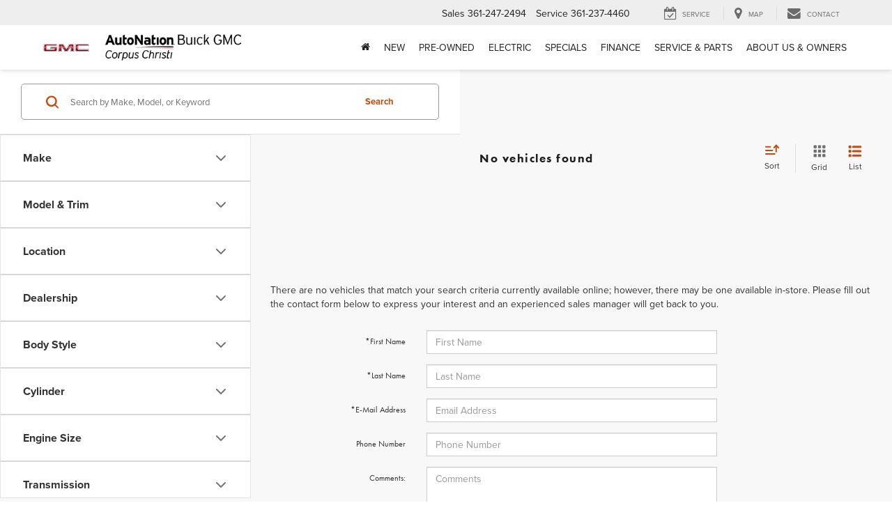

--- FILE ---
content_type: application/javascript
request_url: https://pageview.activengage.com/js/modules/activtarget.min.js?v=1.7.927
body_size: 46673
content:
/*!
 * ActivEngage - Pageview JS
 * Version: 1.7.927
 */
__ae([4],{0:function(e,t,n){e.exports=n(249).default,e.exports.default=e.exports},10:function(e,t,n){"use strict";var i=n(0),o=i.createVNode;e.exports=function(e){var t="ae-icon"+(e.type?" ae-icon-"+e.type:""),n=e.width||512,i=e.height||512,a=e.x||0,r=e.y||0,l=[a,r,n,i].join(" "),s=e.discardAriaLabel?null:e.imgTitle+(e.imgDesc?" "+e.imgDesc:"");return o(2,"span",t,o(128,"svg",null,e.children,{role:"img","aria-label":s,viewBox:l,xmlns:"http://www.w3.org/2000/svg"}))}},103:function(e,t,n){e.exports=n(251).default,e.exports.default=e.exports},116:function(e,t,n){"use strict";function i(){}var o=n(3);i.prototype={Dictionary:{},setVariable:function(e,t){this.Dictionary[e]=t||""},getVariable:function(e){return this.Dictionary[e]},replaceVariables:function(e){return String.isNullOrEmpty(e)?e:(o.foreach(this.Dictionary,function(t,n,i){e=e.replace(i,t)}),e)}},e.exports=new i},118:function(e,t,n){"use strict";var i=n(0),o=i.createVNode;e.exports=function(e){return o(2,"div","ae-col-model",o(2,"img",null,null,{src:e.src,alt:"Our Digital Representative"}))}},119:function(e,t,n){"use strict";var i=n(0),o=i.createVNode;e.exports=function(e){return o(2,"div","ae-footer-row",e.children)}},120:function(e,t,n){"use strict";var i=n(0),o=i.createVNode;e.exports=function(e){return o(2,"div","ae-paragraph-text",e.children)}},121:function(e,t,n){"use strict";function i(){}var o=n(0),a=n(5),r=n(432),l=n(70),s=n(1).events,u=o.createVNode;i.prototype={getInitialState:function(){return this.onImageLoadFail=this.onImageLoadFail.bind(this),this.onBrandChange=this.onBrandChange.bind(this),{showImage:!1,url:null}},componentDidMount:function(){s.onBrandChange.subscribe(this.onBrandChange)},componentWillUnmount:function(){s.onBrandChange.unsubscribe(this.onBrandChange)},onBrandChange:function(e){var t=e?e.getImage(e.constants.imageTypes.invitePoweredByImage):null;this.setState({url:t,showImage:!String.isNullOrEmpty(t)})},onImageLoadFail:function(){this.setState({showImage:!1})},render:function(){return this.state.showImage?u(2,"div","ae-powered-by ae-powered-by-image",u(16,l,null,null,{onError:this.onImageLoadFail,src:this.state.url})):this.props.text?null:u(2,"div","ae-powered-by",[u(2,"span",null,props.text),u(16,r)])}},e.exports=a(new i)},122:function(e,t,n){"use strict";var i=n(0),o=i.createVNode;e.exports=function(e){return o(2,"div","ae-sub-header-text",e.children)}},123:function(e,t,n){"use strict";function i(e,t){return u(2,"span",null,e)}function o(e,t){return u(2,"a","ae-link",e,{onClick:t.onClick})}function a(e,t){return u(2,"span",null,e)}function r(e,t){return u(2,"span","ae-bold",e)}var l=n(0),s=n(78),u=l.createVNode;e.exports=function(e){var t,n;return t="string"==typeof e.children?e.children.split("\n"):e.children,t instanceof Array||(t=[t]),u(2,"div","ae-text-box",t.map(function(t){return t=t.split("{0}").join("<a>").split("{1}").join("</a>"),n=s.parse(t,"a",i,o,e),t=t.split("{0}").join("<b>").split("{1}").join("</b>"),n=s.parse(t,"b",a,r,e),u(2,"p",null,n)}))}},124:function(e,t,n){"use strict";var i=n(0),o=n(10),a=i.createVNode;e.exports=function(e){var t=e.color||"";return a(16,o,null,null,{width:92.317,height:68.789,type:"caret-up-thin",style:"enable-background:new 0 0 92.3 68.8;",imgTitle:"Caret Up Thin Icon",children:a(2,"path",null,null,{role:"presentation",d:"M46.2,9.3c-1.1,0-2.1,0.4-2.8,1.2L1.2,52.6c-1.6,1.6-1.6,4.1,0,5.7c1.6,1.6,4.1,1.6,5.7,0L46.2,19l39.3,39.3\n        \tc1.6,1.6,4.1,1.6,5.7,0c1.6-1.6,1.6-4.1,0-5.7L49,10.5C48.2,9.7,47.2,9.3,46.2,9.3z",fill:t})})}},22:function(e,t,n){"use strict";var i=n(0),o=n(253),a=i.createVNode;e.exports=function(e){return!1!==e.loading?a(2,"div","ae-loader",a(16,o),{target:"ae-"+(e.target||"btn")}):e.children||null}},249:function(e,t,n){"use strict";function i(e){return!h(e.prototype)&&!h(e.prototype.render)}function o(e){var t=typeof e;return"string"===t||"number"===t}function a(e){return h(e)||c(e)}function r(e){return c(e)||!1===e||d(e)||h(e)}function l(e){return"function"==typeof e}function s(e){return"string"==typeof e}function u(e){return"number"==typeof e}function c(e){return null===e}function d(e){return!0===e}function h(e){return void 0===e}function f(e){return"object"==typeof e}function g(e){throw e||(e=ct),new Error("Inferno Error: "+e)}function p(e,t){var n={};if(e)for(var i in e)n[i]=e[i];if(t)for(var o in t)n[o]=t[o];return n}function m(){this.listeners=[]}function v(e,t,n,i){var o=Nt.get(e);if(n)o||(o={items:new Map,docEvent:null},o.docEvent=C(e,o),Nt.set(e,o)),t||xt&&"onClick"===e&&x(i),o.items.set(i,n);else if(o){var a=o.items;a.delete(i)&&0===a.size&&(document.removeEventListener(y(e),o.docEvent),Nt.delete(e))}}function b(e,t,n,i,o,a){for(var r=t;i>0;){if(o&&r.disabled)return;var l=n.get(r);if(l&&(i--,a.dom=r,l.event?l.event(l.data,e):l(e),e.cancelBubble))return;if(null===(r=r.parentNode))return}}function y(e){return e.substr(2).toLowerCase()}function S(){this.cancelBubble=!0,this.stopImmediatePropagation()}function C(e,t){var n=function(e){var n=t.items.size;if(n>0){e.stopPropagation=S;var i={dom:document};try{Object.defineProperty(e,"currentTarget",{configurable:!0,get:function(){return i.dom}})}catch(e){}b(e,e.target,t.items,n,"click"===e.type,i)}};return document.addEventListener(y(e),n),n}function w(){}function x(e){e.onclick=w}function N(e){return"checkbox"===e||"radio"===e}function k(e){var t=this.vNode,n=t.props||Et,i=t.dom,o=n.value;if(n.onInput){var a=n.onInput;a.event?a.event(a.data,e):a(e)}else n.oninput&&n.oninput(e);var r=this.vNode,l=r.props||Et;o!==l.value&&A(l,i)}function T(e){var t=this.vNode.props||Et,n=t.onChange;n.event?n.event(n.data,e):n(e)}function L(e){e.stopPropagation();var t=this.vNode,n=t.props||Et,i=t.dom;if(n.onClick){var o=n.onClick;o.event?o.event(o.data,e):o(e)}else n.onclick&&n.onclick(e);A(this.vNode.props||Et,i)}function M(e,t,n,i,o){A(n,t),o&&(t.vNode=e,i&&(N(n.type)?(t.onclick=L,t.onclick.wrapped=!0):(t.oninput=k,t.oninput.wrapped=!0),n.onChange&&(t.onchange=T,t.onchange.wrapped=!0)))}function A(e,t){var n=e.type,i=e.value,o=e.checked,r=e.multiple,l=e.defaultValue,s=!a(i);n&&n!==t.type&&t.setAttribute("type",n),r&&r!==t.multiple&&(t.multiple=r),a(l)||s||(t.defaultValue=l+""),N(n)?(s&&(t.value=i),a(o)||(t.checked=o)):s&&t.value!==i?(t.defaultValue=i,t.value=i):a(o)||(t.checked=o)}function E(e,t){if("optgroup"===e.type){var n=e.children;if(ht(n))for(var i=0,o=n.length;i<o;i++)P(n[i],t);else $e(n)&&P(n,t)}else P(e,t)}function P(e,t){var n=e.props||Et,i=e.dom;i.value=n.value,ht(t)&&-1!==t.indexOf(n.value)||n.value===t?i.selected=!0:a(t)&&a(n.selected)||(i.selected=n.selected||!1)}function I(e){var t=this.vNode,n=t.props||Et,i=t.dom,o=n.value;if(n.onChange){var a=n.onChange;a.event?a.event(a.data,e):a(e)}else n.onchange&&n.onchange(e);var r=this.vNode,l=r.props||Et;o!==l.value&&O(r,i,l,!1)}function F(e,t,n,i,o){O(e,t,n,i),o&&(t.vNode=e,i&&(t.onchange=I,t.onchange.wrapped=!0))}function O(e,t,n,i){n.multiple!==t.multiple&&(t.multiple=n.multiple);var o=e.children;if(!r(o)){var l=n.value;if(i&&a(l)&&(l=n.defaultValue),ht(o))for(var s=0,u=o.length;s<u;s++)E(o[s],l);else $e(o)&&E(o,l)}}function V(e){var t=this.vNode.props||Et,n=t.onChange;n.event?n.event(n.data,e):n(e)}function D(e){var t=this.vNode,n=t.props||Et,i=n.value;if(n.onInput){var o=n.onInput;o.event?o.event(o.data,e):o(e)}else n.oninput&&n.oninput(e);var a=this.vNode;i!==(a.props||Et).value&&B(a,t.dom,!1)}function _(e,t,n,i,o){B(n,t,i),o&&(t.vNode=e,i&&(t.oninput=D,t.oninput.wrapped=!0,n.onChange&&(t.onchange=V,t.onchange.wrapped=!0)))}function B(e,t,n){var i=e.value,o=t.value;if(a(i)){if(n){var r=e.defaultValue;a(r)?""!==o&&(t.defaultValue="",t.value=""):r!==o&&(t.defaultValue=r,t.value=r)}}else o!==i&&(t.defaultValue=i,t.value=i)}function R(e,t,n,i,o,a){(512&e)>0?M(t,n,i,o,a):(2048&e)>0?F(t,n,i,o,a):(1024&e)>0&&_(t,n,i,o,a)}function z(e){return e.type&&N(e.type)?!a(e.checked):!a(e.value)}function U(e){for(var t=e.firstChild;t;)if(8===t.nodeType)if("!"===t.data){var n=document.createTextNode("");e.replaceChild(n,t),t=t.nextSibling}else{var i=t.previousSibling;e.removeChild(t),t=i||e.firstChild}else t=t.nextSibling}function j(e,t,n,i,o,a){var r=e.type,l=e.ref,s=e.props||Et;if(a){var u=t.namespaceURI===mt,c=Ee(e,r,s,i,u,n),d=c._lastInput;c._vNode=e,W(d,t,n,c._childContext,u),e.dom=d.dom,Le(e,l,c,n),c._updating=!1,ft.findDOMNodeEnabled&&Lt.set(c,t)}else{var h=Fe(e,r,s,i);W(h,t,n,i,o),e.children=h,e.dom=h.dom,Me(s,l,t,n)}return t}function q(e,t,n,i,o){var l=e.children,s=e.props,u=e.className,c=e.flags,d=e.ref;if(o=o||(128&c)>0,1!==t.nodeType||t.tagName.toLowerCase()!==e.type){var h=Ne(e,null,n,i,o);return e.dom=h,ze(t.parentNode,h,t),h}if(e.dom=t,r(l)?null===t.firstChild||Ge(t,s)||(t.textContent=""):H(l,t,n,i,o),s){var f=!1,g=(3584&c)>0;g&&(f=z(s));for(var p in s)ve(p,null,s[p],t,o,f);g&&R(c,e,t,s,!0,f)}return a(u)?""!==t.className&&t.removeAttribute("class"):o?t.setAttribute("class",u):t.className=u,d&&Ae(t,d,n),t}function H(e,t,n,i,a){U(t);var r=t.firstChild;if(o(e))c(r)||3!==r.nodeType?""===e?t.appendChild(document.createTextNode("")):t.textContent=e:r.nodeValue!==e&&(r.nodeValue=e),c(r)||(r=r.nextSibling);else if(ht(e))for(var l=0,s=e.length;l<s;l++){var u=e[l];if(!c(u)&&f(u))if(c(r))Ce(u,t,n,i,a);else{var d=r.nextSibling;W(u,r,n,i,a),r=d}}else c(r)?Ce(e,t,n,i,a):(W(e,r,n,i,a),r=r.nextSibling);for(;r;){var h=r.nextSibling;t.removeChild(r),r=h}}function K(e,t){if(3!==t.nodeType){var n=we(e,null);return e.dom=n,ze(t.parentNode,n,t),n}var i=e.children;return t.nodeValue!==i&&(t.nodeValue=i),e.dom=t,t}function G(e,t){return e.dom=t,t}function W(e,t,n,i,o){var a=e.flags;28&a?j(e,t,n,i,o,(4&a)>0):3970&a?q(e,t,n,i,o):1&a?K(e,t):4096&a?G(e,t):g()}function Z(e,t,n){if(!c(t)){var i=t.firstChild;if(!c(i)){for(W(e,i,n,Et,!1),i=t.firstChild;i=i.nextSibling;)t.removeChild(i);return!0}}return!1}function J(e,t,n,i){var o=e.type,a=Tt.get(o);if(!h(a)){var r=e.key,l=null===r?a.nonKeyed:a.keyed.get(r);if(!h(l)){var s=l.pop();if(!h(s))return se(s,e,null,t,n,i,!0),e.dom}}return null}function Y(e){var t=e.type,n=e.key,i=Tt.get(t);if(h(i)&&(i={keyed:new Map,nonKeyed:[]},Tt.set(t,i)),c(n))i.nonKeyed.push(e);else{var o=i.keyed.get(n);h(o)&&(o=[],i.keyed.set(n,o)),o.push(e)}}function Q(e,t,n,i){var o=e.type,a=kt.get(o);if(!h(a)){var r=e.key,l=null===r?a.nonKeyed:a.keyed.get(r);if(!h(l)){var s=l.pop();if(!h(s)){if(!ce(s,e,null,t,n,i,(4&e.flags)>0,!0))return e.dom}}}return null}function $(e){var t=e.ref;if(!t||!(t.onComponentWillMount||t.onComponentWillUnmount||t.onComponentDidMount||t.onComponentWillUpdate||t.onComponentDidUpdate)){var n=e.type,i=e.key,o=kt.get(n);if(h(o)&&(o={keyed:new Map,nonKeyed:[]},kt.set(n,o)),c(i))o.nonKeyed.push(e);else{var a=o.keyed.get(i);h(a)&&(a=[],o.keyed.set(i,a)),a.push(e)}}}function X(e,t,n,i,o){var s=e.flags,u=e.dom;if(28&s){var d=e.children,g=(4&s)>0,p=e.props||Et,m=e.ref;o||(g?d._unmounted||(c(ft.beforeUnmount)||ft.beforeUnmount(e),h(d.componentWillUnmount)||d.componentWillUnmount(),m&&!o&&m(null),d._unmounted=!0,ft.findDOMNodeEnabled&&Lt.delete(d),X(d._lastInput,null,d._lifecycle,!1,o)):(a(m)||a(m.onComponentWillUnmount)||m.onComponentWillUnmount(u,p),X(d,null,n,!1,o))),ft.recyclingEnabled&&!g&&(t||i)&&$(e)}else if(3970&s){var v=e.ref,b=e.props;!o&&l(v)&&v(null);var y=e.children;if(!a(y))if(ht(y))for(var S=0,C=y.length;S<C;S++){var w=y[S];!r(w)&&f(w)&&X(w,null,n,!1,o)}else f(y)&&X(y,null,n,!1,o);if(!c(b))for(var x in b)null!==b[x]&&me(x)&&(be(x,b[x],null,u),b[x]=null);ft.recyclingEnabled&&(t||i)&&Y(e)}c(t)||Ue(t,u)}function ee(e){ft.findDOMNodeEnabled||g();var t=e&&e.nodeType?e:null;return Lt.get(e)||t}function te(e){for(var t=0,n=Mt.length;t<n;t++){var i=Mt[t];if(i.dom===e)return i}return null}function ne(e,t,n){var i={dom:e,input:t,lifecycle:n};return Mt.push(i),i}function ie(e){for(var t=0,n=Mt.length;t<n;t++)if(Mt[t]===e)return void Mt.splice(t,1)}function oe(e,t){if(At===t&&g(),e!==ut){var n=te(t);if(c(n)){var i=new m;r(e)||(e.dom&&(e=Ze(e)),Z(e,t,i)||Ce(e,t,i,Et,!1),n=ne(t,e,i),i.trigger())}else{var o=n.lifecycle;o.listeners=[],a(e)?(X(n.input,t,o,!1,!1),ie(n)):(e.dom&&(e=Ze(e)),re(n.input,e,t,o,Et,!1,!1)),n.input=e,o.trigger()}if(n){var l=n.input;if(l&&28&l.flags)return l.children}}}function ae(e){return function(t,n){e||(e=t),oe(n,e)}}function re(e,t,n,i,o,a,r){if(e!==t){var l=e.flags,s=t.flags;if(28&s){var u=(4&s)>0;28&l?ce(e,t,n,i,o,a,u,r):Ie(n,Te(t,null,i,o,a,u),e,i,r)}else 3970&s?3970&l?se(e,t,n,i,o,a,r):Ie(n,Ne(t,null,i,o,a),e,i,r):1&s?1&l?de(e,t):Ie(n,we(t,null),e,i,r):4096&s?4096&l?he(e,t):Ie(n,xe(t,null),e,i,r):Pe(e,t,n,i,o,a,r)}}function le(e,t,n,i){$e(e)?X(e,t,n,!0,i):ht(e)?je(t,e,n,i):t.textContent=""}function se(e,t,n,i,o,r,l){var s=t.type;if(e.type!==s)Re(e,t,n,i,o,r,l);else{var u=e.dom,c=e.props,d=t.props,h=e.children,f=t.children,g=e.flags,p=t.flags,m=t.ref,v=e.className,b=t.className;if(t.dom=u,r=r||(128&p)>0,h!==f&&ue(g,p,h,f,u,i,o,!0===r&&"foreignObject"!==t.type,l),c!==d){var y=c||Et,S=d||Et,C=!1;if(S!==Et){var w=(3584&p)>0;w&&(C=z(S));for(var x in S){var N=S[x];ve(x,y[x],N,u,r,C)}w&&R(p,t,u,S,l,C)}if(y!==Et)for(var k in y)a(S[k])&&!a(y[k])&&Se(k,y[k],u,p)}v!==b&&(a(b)?u.removeAttribute("class"):r?u.setAttribute("class",b):u.className=b),m&&(e.ref!==m||l)&&Ae(u,m,i)}}function ue(e,t,n,i,a,l,s,u,c){var d=!1,h=!1;if(64&t?d=!0:(32&e)>0&&(32&t)>0?(h=!0,d=!0):r(i)?le(n,a,l,c):r(n)?o(i)?Oe(a,i):ht(i)?ke(i,a,l,s,u):Ce(i,a,l,s,u):o(i)?o(n)?Ve(a,i):(le(n,a,l,c),Oe(a,i)):ht(i)?ht(n)?(d=!0,He(n,i)&&(h=!0)):(le(n,a,l,c),ke(i,a,l,s,u)):ht(n)?(je(a,n,l,c),Ce(i,a,l,s,u)):$e(i)&&($e(n)?re(n,i,a,l,s,u,c):(le(n,a,l,c),Ce(i,a,l,s,u))),d){var f=n.length,g=i.length;0===f?g>0&&ke(i,a,l,s,u):0===g?je(a,n,l,c):h?ge(n,i,a,l,s,u,c,f,g):fe(n,i,a,l,s,u,c,f,g)}}function ce(e,t,n,i,l,s,u,d){var m=e.type,v=t.type,b=e.key,y=t.key;if(m!==v||b!==y)return Re(e,t,n,i,l,s,d),!1;var S=t.props||Et;if(u){var C=e.children;if(C._updating=!0,C._unmounted){if(c(n))return!0;ze(n,Te(t,null,i,l,s,(4&t.flags)>0),e.dom)}else{var w=!h(C.componentDidUpdate),x=C.state,N=w?p(x,null):x,k=C.props;t.children=C,C._isSVG=s;var T=C._lastInput,L=C._updateComponent(N,x,k,S,l,!1,!1);if(C._unmounted)return!1;var M,A=!0;a(C.getChildContext)||(M=C.getChildContext()),M=a(M)?l:p(l,M),C._childContext=M,r(L)?L=Ye():L===ut?(L=T,A=!1):o(L)?L=Qe(L,null):ht(L)?g():f(L)&&(c(L.dom)||(L=Ze(L))),28&L.flags?L.parentVNode=t:28&T.flags&&(T.parentVNode=t),C._lastInput=L,C._vNode=t,A&&(re(T,L,n,i,M,s,d),w&&C.componentDidUpdate&&C.componentDidUpdate(k,N),c(ft.afterUpdate)||ft.afterUpdate(t),ft.findDOMNodeEnabled&&Lt.set(C,L.dom)),t.dom=L.dom}C._updating=!1}else{var E=!0,P=e.props,I=t.ref,F=!a(I),O=e.children,V=O;t.dom=e.dom,t.children=O,b!==y?E=!0:F&&!a(I.onComponentShouldUpdate)&&(E=I.onComponentShouldUpdate(P,S)),!1!==E&&(F&&!a(I.onComponentWillUpdate)&&I.onComponentWillUpdate(P,S),V=v(S,l),r(V)?V=Ye():o(V)&&V!==ut?V=Qe(V,null):ht(V)?g():f(V)&&(c(V.dom)||(V=Ze(V))),V!==ut&&(re(O,V,n,i,l,s,d),t.children=V,F&&!a(I.onComponentDidUpdate)&&I.onComponentDidUpdate(P,S),t.dom=V.dom)),28&V.flags?V.parentVNode=t:28&O.flags&&(O.parentVNode=t)}return!1}function de(e,t){var n=t.children,i=e.dom;t.dom=i,e.children!==n&&(i.nodeValue=n)}function he(e,t){t.dom=e.dom}function fe(e,t,n,i,o,a,r,l,s){for(var u=l>s?s:l,c=0;c<u;c++){var d=t[c];d.dom&&(d=t[c]=Ze(d)),re(e[c],d,n,i,o,a,r)}if(l<s)for(c=u;c<s;c++){var h=t[c];h.dom&&(h=t[c]=Ze(h)),De(n,Ce(h,null,i,o,a))}else if(l>s)for(c=u;c<l;c++)X(e[c],n,i,!1,r)}function ge(e,t,n,i,o,a,r,l,s){var u,d,f,g,p,m,v,b=l-1,y=s-1,S=0,C=0,w=e[S],x=t[C],N=e[b],k=t[y];x.dom&&(t[C]=x=Ze(x)),k.dom&&(t[y]=k=Ze(k));e:{for(;w.key===x.key;){if(re(w,x,n,i,o,a,r),S++,C++,S>b||C>y)break e;w=e[S],x=t[C],x.dom&&(t[C]=x=Ze(x))}for(;N.key===k.key;){if(re(N,k,n,i,o,a,r),b--,y--,S>b||C>y)break e;N=e[b],k=t[y],k.dom&&(t[y]=k=Ze(k))}}if(S>b){if(C<=y)for(m=y+1,p=m<s?t[m].dom:null;C<=y;)v=t[C],v.dom&&(t[C]=v=Ze(v)),C++,_e(n,Ce(v,null,i,o,a),p)}else if(C>y)for(;S<=b;)X(e[S++],n,i,!1,r);else{var T=b-S+1,L=y-C+1,M=new Array(L);for(u=0;u<L;u++)M[u]=-1;var A=!1,E=0,P=0;if(L<=4||T*L<=16){for(u=S;u<=b;u++)if(f=e[u],P<L)for(d=C;d<=y;d++)if(g=t[d],f.key===g.key){M[d-C]=u,E>d?A=!0:E=d,g.dom&&(t[d]=g=Ze(g)),re(f,g,n,i,o,a,r),P++,e[u]=null;break}}else{var I=new Map;for(u=C;u<=y;u++)I.set(t[u].key,u);for(u=S;u<=b;u++)f=e[u],P<L&&(d=I.get(f.key),h(d)||(g=t[d],M[d-C]=u,E>d?A=!0:E=d,g.dom&&(t[d]=g=Ze(g)),re(f,g,n,i,o,a,r),P++,e[u]=null))}if(T===l&&0===P)for(je(n,e,i,r);C<L;)v=t[C],v.dom&&(t[C]=v=Ze(v)),C++,_e(n,Ce(v,null,i,o,a),null);else{for(u=T-P;u>0;)f=e[S++],c(f)||(X(f,n,i,!0,r),u--);if(A){var F=pe(M);for(d=F.length-1,u=L-1;u>=0;u--)-1===M[u]?(E=u+C,v=t[E],v.dom&&(t[E]=v=Ze(v)),m=E+1,_e(n,Ce(v,null,i,o,a),m<s?t[m].dom:null)):d<0||u!==F[d]?(E=u+C,v=t[E],m=E+1,_e(n,v.dom,m<s?t[m].dom:null)):d--}else if(P!==L)for(u=L-1;u>=0;u--)-1===M[u]&&(E=u+C,v=t[E],v.dom&&(t[E]=v=Ze(v)),m=E+1,_e(n,Ce(v,null,i,o,a),m<s?t[m].dom:null))}}}function pe(e){var t,n,i,o,a,r=e.slice(0),l=[0],s=e.length;for(t=0;t<s;t++){var u=e[t];if(-1!==u){if(n=l[l.length-1],e[n]<u){r[t]=n,l.push(t);continue}for(i=0,o=l.length-1;i<o;)a=(i+o)/2|0,e[l[a]]<u?i=a+1:o=a;u<e[l[i]]&&(i>0&&(r[t]=l[i-1]),l[i]=t)}}for(i=l.length,o=l[i-1];i-- >0;)l[i]=o,o=r[o];return l}function me(e){return"o"===e[0]&&"n"===e[1]}function ve(e,t,n,i,o,r){if(t!==n){if(Ct.has(e)||r&&"value"===e)return;if(bt.has(e))e="autoFocus"===e?e.toLowerCase():e,i[e]=!!n;else if(vt.has(e)){var l=a(n)?"":n;i[e]!==l&&(i[e]=l)}else if(me(e))be(e,t,n,i);else if(a(n))i.removeAttribute(e);else if("style"===e)ye(t,n,i);else if("dangerouslySetInnerHTML"===e){var s=t&&t.__html,u=n&&n.__html;s!==u&&(a(u)||Ke(i,u)||(i.innerHTML=u))}else o&&yt.has(e)?i.setAttributeNS(yt.get(e),e,n):i.setAttribute(e,n)}}function be(e,t,n,i){if(t!==n)if(wt.has(e))v(e,t,n,i);else{var o=e.toLowerCase(),r=i[o];if(r&&r.wrapped)return;if(l(n)||a(n))i[o]=n;else{var s=n.event;s&&l(s)?i[o]=function(e){s(n.data,e)}:g()}}}function ye(e,t,n){var i,o,r=n.style;if(s(t))return void(r.cssText=t);if(a(e)||s(e))for(i in t)o=t[i],r[i]=!u(o)||St.has(i)?o:o+"px";else{for(i in t)(o=t[i])!==e[i]&&(r[i]=!u(o)||St.has(i)?o:o+"px");for(i in e)a(t[i])&&(r[i]="")}}function Se(e,t,n,i){"value"===e?n.value=2048&i?null:"":"style"===e?n.removeAttribute("style"):me(e)?v(e,t,null,n):n.removeAttribute(e)}function Ce(e,t,n,i,o){var a=e.flags;return 3970&a?Ne(e,t,n,i,o):28&a?Te(e,t,n,i,o,(4&a)>0):4096&a?xe(e,t):1&a?we(e,t):void g()}function we(e,t){var n=document.createTextNode(e.children);return e.dom=n,c(t)||De(t,n),n}function xe(e,t){var n=document.createTextNode("");return e.dom=n,c(t)||De(t,n),n}function Ne(e,t,n,i,a){var l;if(ft.recyclingEnabled&&(l=J(e,n,i,a),!c(l)))return c(t)||De(t,l),l;var s=e.flags;a=a||(128&s)>0,l=Be(e.type,a);var u=e.children,d=e.props,h=e.className,f=e.ref;if(e.dom=l,!r(u))if(o(u))Oe(l,u);else{var g=!0===a&&"foreignObject"!==e.type;ht(u)?ke(u,l,n,i,g):$e(u)&&Ce(u,l,n,i,g)}if(!c(d)){var p=!1,m=(3584&s)>0;m&&(p=z(d));for(var v in d)ve(v,null,d[v],l,a,p);m&&R(s,e,l,d,!0,p)}return null!==h&&(a?l.setAttribute("class",h):l.className=h),c(f)||Ae(l,f,n),c(t)||De(t,l),l}function ke(e,t,n,i,o){for(var a=0,l=e.length;a<l;a++){var s=e[a];r(s)||(s.dom&&(e[a]=s=Ze(s)),Ce(e[a],t,n,i,o))}}function Te(e,t,n,i,o,a){var r;if(ft.recyclingEnabled&&(r=Q(e,n,i,o),!c(r)))return c(t)||De(t,r),r;var l=e.type,s=e.props||Et,u=e.ref;if(a){var d=Ee(e,l,s,i,o,n),h=d._lastInput;d._vNode=e,e.dom=r=Ce(h,null,n,d._childContext,o),c(t)||De(t,r),Le(e,u,d,n),d._updating=!1,ft.findDOMNodeEnabled&&Lt.set(d,r)}else{var f=Fe(e,l,s,i);e.dom=r=Ce(f,null,n,i,o),e.children=f,Me(s,u,r,n),c(t)||De(t,r)}return r}function Le(e,t,n,i){t&&(l(t)?t(n):g());var o=!h(n.componentDidMount),a=ft.afterMount;!o&&c(a)||i.addListener(function(){n._updating=!0,a&&a(e),o&&n.componentDidMount(),n._updating=!1})}function Me(e,t,n,i){t&&(a(t.onComponentWillMount)||t.onComponentWillMount(e),a(t.onComponentDidMount)||i.addListener(function(){return t.onComponentDidMount(n,e)}))}function Ae(e,t,n){if(l(t))n.addListener(function(){return t(e)});else{if(r(t))return;g()}}function Ee(e,t,n,i,l,s){h(i)&&(i=Et);var u=new t(n,i);if(e.children=u,u._blockSetState=!1,u.context=i,u.props===Et&&(u.props=n),u._lifecycle=s,u._unmounted=!1,u._isSVG=l,!a(u.componentWillMount)){if(u._blockRender=!0,u.componentWillMount(),u._pendingSetState){var d=u.state,f=u._pendingState;if(null===d)u.state=f;else for(var m in f)d[m]=f[m];u._pendingSetState=!1,u._pendingState=null}u._blockRender=!1}var v;a(u.getChildContext)||(v=u.getChildContext()),a(v)?u._childContext=i:u._childContext=p(i,v),c(ft.beforeRender)||ft.beforeRender(u);var b=u.render(n,u.state,i);return c(ft.afterRender)||ft.afterRender(u),ht(b)?g():r(b)?b=Ye():o(b)?b=Qe(b,null):(b.dom&&(b=Ze(b)),28&b.flags&&(b.parentVNode=e)),u._lastInput=b,u}function Pe(e,t,n,i,o,a,r){Ie(n,Ce(t,null,i,o,a),e,i,r)}function Ie(e,t,n,i,o){X(n,null,i,!1,o),ze(e,t,n.dom)}function Fe(e,t,n,i){var a=t(n,i);return ht(a)?g():r(a)?a=Ye():o(a)?a=Qe(a,null):(a.dom&&(a=Ze(a)),28&a.flags&&(a.parentVNode=e)),a}function Oe(e,t){""!==t?e.textContent=t:e.appendChild(document.createTextNode(""))}function Ve(e,t){var n=e.firstChild;c(n)?Oe(e,t):n.nodeValue=t}function De(e,t){e.appendChild(t)}function _e(e,t,n){a(n)?De(e,t):e.insertBefore(t,n)}function Be(e,t){return!0===t?document.createElementNS(mt,e):document.createElement(e)}function Re(e,t,n,i,o,a,r){X(e,null,i,!1,r);var l=Ce(t,null,i,o,a);t.dom=l,ze(n,l,e.dom)}function ze(e,t,n){e||(e=n.parentNode),e.replaceChild(t,n)}function Ue(e,t){e.removeChild(t)}function je(e,t,n,i){(!ft.recyclingEnabled||ft.recyclingEnabled&&!i)&&qe(null,t,n,i),e.textContent=""}function qe(e,t,n,i){for(var o=0,a=t.length;o<a;o++){var l=t[o];r(l)||X(l,e,n,!0,i)}}function He(e,t){return t.length>0&&!a(t[0])&&!a(t[0].key)&&e.length>0&&!a(e[0])&&!a(e[0].key)}function Ke(e,t){var n=document.createElement("i");return n.innerHTML=t,n.innerHTML===e.innerHTML}function Ge(e,t){return Boolean(t&&t.dangerouslySetInnerHTML&&t.dangerouslySetInnerHTML.__html&&Ke(e,t.dangerouslySetInnerHTML.__html))}function We(e,t,n,o,a,r,l,s){16&e&&(e=i(t)?4:8);var u={children:void 0===o?null:o,className:void 0===n?null:n,dom:null,flags:e,key:void 0===r?null:r,props:void 0===a?null:a,ref:void 0===l?null:l,type:t};return!0!==s&&lt(u),null!==ft.createVNode&&ft.createVNode(u),u}function Ze(e){var t,n=e.flags;if(28&n){var i,a=e.props;if(c(a))i=Et;else{i={};for(var l in a)i[l]=a[l]}t=We(n,e.type,null,null,i,e.key,e.ref,!0);var s=t.props,u=s.children;if(u)if(ht(u)){var d=u.length;if(d>0){for(var h=[],f=0;f<d;f++){var g=u[f];o(g)?h.push(g):!r(g)&&$e(g)&&h.push(Ze(g))}s.children=h}}else $e(u)&&(s.children=Ze(u));t.children=null}else if(3970&n){var p,m=e.children,v=e.props;if(null===v)p=Et;else{p={};for(var b in v)p[b]=v[b]}t=We(n,e.type,e.className,m,p,e.key,e.ref,!m)}else 1&n&&(t=Qe(e.children,e.key));return t}function Je(e,t){for(var n=[],i=arguments.length-2;i-- >0;)n[i]=arguments[i+2];var a=n,l=n.length;l>0&&!h(n[0])&&(t||(t={}),1===l&&(a=n[0]),h(a)||(t.children=a));var s;if(ht(e)){for(var u=[],c=0,d=e.length;c<d;c++)u.push(Ze(e[c]));s=u}else{var f=e.flags,g=e.className,m=e.key,v=e.ref;if(t&&(t.hasOwnProperty("className")&&(g=t.className),t.hasOwnProperty("ref")&&(v=t.ref),t.hasOwnProperty("key")&&(m=t.key)),28&f){s=We(f,e.type,g,null,e.props||t?p(e.props,t):Et,m,v,!0);var b=s.props;if(b){var y=b.children;if(y)if(ht(y)){var S=y.length;if(S>0){for(var C=[],w=0;w<S;w++){var x=y[w];o(x)?C.push(x):!r(x)&&$e(x)&&C.push(Ze(x))}b.children=C}}else $e(y)&&(b.children=Ze(y))}s.children=null}else 3970&f?(a=t&&!h(t.children)?t.children:e.children,s=We(f,e.type,g,a,e.props||t?p(e.props,t):Et,m,v,!1)):1&f&&(s=Qe(e.children,m))}return s}function Ye(){return We(4096,null)}function Qe(e,t){return We(1,null,null,e,null,t)}function $e(e){return!!e.flags}function Xe(e,t){return t.key=e,t}function et(e,t){return u(e)&&(e="."+e),c(t.key)||"."===t.key[0]?Xe(e,t):t}function tt(e,t){return t.key=e+t.key,t}function nt(e,t,n,i){for(var a=e.length;n<a;n++){var l=e[n],s=i+"."+n;r(l)||(ht(l)?nt(l,t,0,s):(o(l)?l=Qe(l,null):($e(l)&&l.dom||l.key&&"."===l.key[0])&&(l=Ze(l)),l=c(l.key)||"."===l.key[0]?Xe(s,l):tt(i,l),t.push(l)))}}function it(e){var t;!0===e.$?e=e.slice():e.$=!0;for(var n=0,i=e.length;n<i;n++){var a=e[n];if(r(a)||ht(a)){var l=(t||e).slice(0,n);return nt(e,l,n,""),l}o(a)?(t||(t=e.slice(0,n)),t.push(et(n,Qe(a,null)))):$e(a)&&null!==a.dom||c(a.key)&&0==(64&a.flags)?(t||(t=e.slice(0,n)),t.push(et(n,Ze(a)))):t&&t.push(et(n,Ze(a)))}return t||e}function ot(e){return ht(e)?it(e):$e(e)&&null!==e.dom?Ze(e):e}function at(e,t,n){3970&e.flags&&(a(n)&&t.hasOwnProperty("children")&&(e.children=t.children),t.hasOwnProperty("className")&&(e.className=t.className||null,delete t.className)),t.hasOwnProperty("ref")&&(e.ref=t.ref,delete t.ref),t.hasOwnProperty("key")&&(e.key=t.key,delete t.key)}function rt(e){return"svg"===e?128:"input"===e?512:"select"===e?2048:"textarea"===e?1024:"media"===e?256:2}function lt(e){var t=e.props,n=e.children;if(28&e.flags){var i=e.type,o=i.defaultProps;if(!a(o))if(t)for(var l in o)h(t[l])&&(t[l]=o[l]);else t=e.props=o;s(i)&&(e.flags=rt(i),t&&t.children&&(e.children=t.children,n=t.children))}t&&(at(e,t,n),r(t.children)||(t.children=ot(t.children))),r(n)||(e.children=ot(n))}function st(e,t){return l(t)?{data:e,event:t}:null}Object.defineProperty(t,"__esModule",{value:!0});var ut="$NO_OP",ct="a runtime error occured! Use Inferno in development environment to find the error.",dt=!("undefined"==typeof window||!window.document),ht=Array.isArray;m.prototype.addListener=function(e){this.listeners.push(e)},m.prototype.trigger=function(){for(var e,t=this.listeners;e=t.shift();)e()};var ft={afterMount:null,afterRender:null,afterUpdate:null,beforeRender:null,beforeUnmount:null,createVNode:null,findDOMNodeEnabled:!1,recyclingEnabled:!1,roots:[]},gt="http://www.w3.org/1999/xlink",pt="http://www.w3.org/XML/1998/namespace",mt="http://www.w3.org/2000/svg",vt=new Set;vt.add("volume"),vt.add("defaultChecked");var bt=new Set;bt.add("muted"),bt.add("scoped"),bt.add("loop"),bt.add("open"),bt.add("checked"),bt.add("default"),bt.add("capture"),bt.add("disabled"),bt.add("readOnly"),bt.add("required"),bt.add("autoplay"),bt.add("controls"),bt.add("seamless"),bt.add("reversed"),bt.add("allowfullscreen"),bt.add("novalidate"),bt.add("hidden"),bt.add("autoFocus"),bt.add("selected"),bt.add("indeterminate");var yt=new Map;yt.set("xlink:href",gt),yt.set("xlink:arcrole",gt),yt.set("xlink:actuate",gt),yt.set("xlink:show",gt),yt.set("xlink:role",gt),yt.set("xlink:title",gt),yt.set("xlink:type",gt),yt.set("xml:base",pt),yt.set("xml:lang",pt),yt.set("xml:space",pt);var St=new Set;St.add("animationIterationCount"),St.add("borderImageOutset"),St.add("borderImageSlice"),St.add("borderImageWidth"),St.add("boxFlex"),St.add("boxFlexGroup"),St.add("boxOrdinalGroup"),St.add("columnCount"),St.add("flex"),St.add("flexGrow"),St.add("flexPositive"),St.add("flexShrink"),St.add("flexNegative"),St.add("flexOrder"),St.add("gridRow"),St.add("gridColumn"),St.add("fontWeight"),St.add("lineClamp"),St.add("lineHeight"),St.add("opacity"),St.add("order"),St.add("orphans"),St.add("tabSize"),St.add("widows"),St.add("zIndex"),St.add("zoom"),St.add("fillOpacity"),St.add("floodOpacity"),St.add("stopOpacity"),St.add("strokeDasharray"),St.add("strokeDashoffset"),St.add("strokeMiterlimit"),St.add("strokeOpacity"),St.add("strokeWidth");var Ct=new Set;Ct.add("children"),Ct.add("childrenType"),Ct.add("defaultValue"),Ct.add("ref"),Ct.add("key"),Ct.add("checked"),Ct.add("multiple");var wt=new Set;wt.add("onClick"),wt.add("onMouseDown"),wt.add("onMouseUp"),wt.add("onMouseMove"),wt.add("onSubmit"),wt.add("onDblClick"),wt.add("onKeyDown"),wt.add("onKeyUp"),wt.add("onKeyPress");var xt=dt&&!!navigator.platform&&/iPad|iPhone|iPod/.test(navigator.platform),Nt=new Map,kt=new Map,Tt=new Map,Lt=new Map,Mt=ft.roots,At=dt?document.body:null,Et={},Pt={EMPTY_OBJ:Et,NO_OP:ut,cloneVNode:Je,createRenderer:ae,createVNode:We,findDOMNode:ee,getFlagsForElementVnode:rt,internal_DOMNodeMap:Lt,internal_isUnitlessNumber:St,internal_normalize:lt,internal_patch:re,linkEvent:st,options:ft,render:oe,version:"3.10.1"};t.default=Pt,t.EMPTY_OBJ=Et,t.NO_OP=ut,t.cloneVNode=Je,t.createRenderer=ae,t.createVNode=We,t.findDOMNode=ee,t.getFlagsForElementVnode=rt,t.internal_DOMNodeMap=Lt,t.internal_isUnitlessNumber=St,t.internal_normalize=lt,t.internal_patch=re,t.linkEvent=st,t.options=ft,t.render=oe,t.version="3.10.1"},251:function(e,t,n){"use strict";function i(e){var t=typeof e;return"string"===t||"number"===t}function o(e){return u(e)||l(e)}function a(e){return l(e)||!1===e||s(e)||u(e)}function r(e){return"function"==typeof e}function l(e){return null===e}function s(e){return!0===e}function u(e){return void 0===e}function c(e){throw e||(e=b),new Error("Inferno Error: "+e)}function d(e,t){var n={};if(e)for(var i in e)n[i]=e[i];if(t)for(var o in t)n[o]=t[o];return n}function h(){this.listeners=[]}function f(e,t,n){var i=S.get(e);void 0===i&&(i=[],S.set(e,i),C.then(function(){S.delete(e),e._updating=!0,p(e,t,function(){for(var t=0,n=i.length;t<n;t++)i[t].call(e)}),e._updating=!1})),o(n)||i.push(n)}function g(e,t,n){r(t)&&(t=t(e.state,e.props,e.context));var i=e._pendingState;if(o(i))e._pendingState=t;else for(var a in t)i[a]=t[a];e._pendingSetState||e._blockRender?(e._pendingSetState=!0,r(n)&&e._blockRender&&e._lifecycle.addListener(n.bind(e))):e._updating?f(e,!1,n):(e._pendingSetState=!0,e._updating=!0,p(e,!1,n),e._updating=!1)}function p(e,t,n){if(!e._unmounted){if(t||!e._blockRender){e._pendingSetState=!1;var s=e._pendingState,u=e.state,h=d(u,s),f=e.props,g=e.context;e._pendingState=null;var p,b=e._updateComponent(u,h,f,f,g,t,!0),S=!0;if(a(b))p=m.createVNode(4096,null);else if(b===v)p=e._lastInput,S=!1;else if(i(b))p=m.createVNode(1,null,null,b);else{if(y(b))return c();p=b}var C=e._lastInput,w=e._vNode,x=C.dom&&C.dom.parentNode||(C.dom=w.dom);if(28&p.flags&&(p.parentVNode=w),e._lastInput=p,S){var N;o(e.getChildContext)||(N=e.getChildContext()),N=o(N)?e._childContext:d(g,N);var k=e._lifecycle;if(m.internal_patch(C,p,x,k,N,e._isSVG,!1),e._unmounted)return;k.trigger(),o(e.componentDidUpdate)||e.componentDidUpdate(f,u,g),l(m.options.afterUpdate)||m.options.afterUpdate(w)}var T=w.dom=p.dom;for(m.options.findDOMNodeEnabled&&m.internal_DOMNodeMap.set(e,p.dom);!o(w=w.parentVNode);)(28&w.flags)>0&&(w.dom=T)}else e.state=e._pendingState,e._pendingState=null;r(n)&&n.call(e)}}Object.defineProperty(t,"__esModule",{value:!0});var m=n(0),v="$NO_OP",b="a runtime error occured! Use Inferno in development environment to find the error.",y=Array.isArray;h.prototype.addListener=function(e){this.listeners.push(e)},h.prototype.trigger=function(){for(var e,t=this.listeners;e=t.shift();)e()};var S=new Map,C=Promise.resolve(),w=function(e,t){this.state=null,this._blockRender=!1,this._blockSetState=!0,this._pendingSetState=!1,this._pendingState=null,this._lastInput=null,this._vNode=null,this._unmounted=!1,this._lifecycle=null,this._childContext=null,this._isSVG=!1,this._updating=!0,this.props=e||m.EMPTY_OBJ,this.context=t||m.EMPTY_OBJ};w.prototype.forceUpdate=function(e){this._unmounted||p(this,!0,e)},w.prototype.setState=function(e,t){this._unmounted||(this._blockSetState?c():g(this,e,t))},w.prototype._updateComponent=function(e,t,n,i,a,r,l){if(!0===this._unmounted&&c(),n!==i||i===m.EMPTY_OBJ||e!==t||r){if(n!==i||i===m.EMPTY_OBJ){if(!o(this.componentWillReceiveProps)&&!l){if(this._blockRender=!0,this.componentWillReceiveProps(i,a),this._unmounted)return v;this._blockRender=!1}this._pendingSetState&&(t=d(t,this._pendingState),this._pendingSetState=!1,this._pendingState=null)}if(r||o(this.shouldComponentUpdate)||this.shouldComponentUpdate&&this.shouldComponentUpdate(i,t,a)){o(this.componentWillUpdate)||(this._blockSetState=!0,this.componentWillUpdate(i,t,a),this._blockSetState=!1),this.props=i,this.state=t,this.context=a,m.options.beforeRender&&m.options.beforeRender(this);var s=this.render(i,t,a);return m.options.afterRender&&m.options.afterRender(this),s}this.props=i,this.state=t,this.context=a}return v},w.prototype.render=function(e,t,n){},t.default=w},252:function(e,t,n){"use strict";function i(e){return r(e)||a(e)}function o(e){return"function"==typeof e}function a(e){return null===e}function r(e){return void 0===e}function l(e){return"object"==typeof e}function s(e){throw e||(e=y),new Error("Inferno Error: "+e)}function u(){this.listeners=[]}function c(e,t){for(var n in t)i(t[n])||(e[n]=t[n]);return e}function d(e){for(var t in e){var n=e[t];"function"!=typeof n||n.__bound||S.has(t)||((e[t]=n.bind(e)).__bound=!0)}}function h(e,t){void 0===t&&(t={});for(var n=0,i=e.length;n<i;n++){var o=e[n];o.mixins&&h(o.mixins,t);for(var a in o)o.hasOwnProperty(a)&&"function"==typeof o[a]&&(t[a]||(t[a]=[])).push(o[a])}return t}function f(e,t){return function(){for(var n,i=arguments,o=this,a=0,l=e.length;a<l;a++){var s=e[a],u=s.apply(o,i);t?n=t(n,u):r(u)||(n=u)}return n}}function g(e,t){if(!r(t)){l(t)||s("Expected Mixin to return value to be an object or null."),e||(e={});for(var n in t)t.hasOwnProperty(n)&&(e.hasOwnProperty(n)&&s("Mixins return duplicate key "+n+" in their return values"),e[n]=t[n])}return e}function p(e,t,n){var i=r(t[e])?n:n.concat(t[e]);t[e]="getDefaultProps"===e||"getInitialState"===e||"getChildContext"===e?f(i,g):f(i)}function m(e,t){for(var n in t)if(t.hasOwnProperty(n)){var i=t[n],a=void 0;a="getDefaultProps"===n?e:e.prototype,o(i[0])?p(n,a,i):a[n]=i}}function v(e){var t=function(e){function t(t,n){e.call(this,t,n),d(this),this.getInitialState&&(this.state=this.getInitialState())}return e&&(t.__proto__=e),t.prototype=Object.create(e&&e.prototype),t.prototype.constructor=t,t.prototype.replaceState=function(e,t){this.setState(e,t)},t.prototype.isMounted=function(){return!this._unmounted},t}(b);return t.displayName=e.displayName||"Component",t.propTypes=e.propTypes,t.mixins=e.mixins&&h(e.mixins),t.getDefaultProps=e.getDefaultProps,c(t.prototype,e),e.statics&&c(t,e.statics),e.mixins&&m(t,h(e.mixins)),t.defaultProps=r(t.getDefaultProps)?void 0:t.getDefaultProps(),t}Object.defineProperty(t,"__esModule",{value:!0});var b=function(e){return e&&"object"==typeof e&&"default"in e?e.default:e}(n(103)),y="a runtime error occured! Use Inferno in development environment to find the error.";u.prototype.addListener=function(e){this.listeners.push(e)},u.prototype.trigger=function(){for(var e,t=this.listeners;e=t.shift();)e()};var S=new Set;S.add("constructor"),S.add("render"),S.add("shouldComponentUpdate"),S.add("componentWillReceiveProps"),S.add("componentWillUpdate"),S.add("componentDidUpdate"),S.add("componentWillMount"),S.add("componentDidMount"),S.add("componentWillUnmount"),S.add("componentDidUnmount"),t.default=v},253:function(e,t,n){"use strict";var i=n(0),o=n(10),a=i.createVNode;e.exports=function(e){return a(16,o,null,null,{type:"loader",imgTitle:"Loading Icon",children:[a(2,"circle",null,null,{role:"presentation",cx:"381",cy:"132",r:"56"}),a(2,"circle",null,null,{role:"presentation",cx:"256",cy:"80",r:"48"}),a(2,"circle",null,null,{role:"presentation",cx:"131",cy:"132",r:"40"}),a(2,"circle",null,null,{role:"presentation",cx:"79",cy:"257",r:"32"}),a(2,"circle",null,null,{role:"presentation",cx:"131",cy:"382",r:"32"}),a(2,"circle",null,null,{role:"presentation",cx:"256",cy:"434",r:"32"}),a(2,"circle",null,null,{role:"presentation",cx:"381",cy:"382",r:"32"}),a(2,"circle",null,null,{role:"presentation",cx:"433",cy:"257",r:"32"})]})}},254:function(e,t,n){"use strict";var i=n(3),o=e.exports={};!function(){i.foreach(Array.makeArray(arguments),function(e){var t=e.displayName.toLowerCase();o[t]=e})}(n(418),n(417),n(424),n(420),n(419),n(422),n(423),n(421))},26:function(e,t,n){"use strict";function i(){}var o=n(0),a=n(5),r=o.createVNode;i.prototype={getInitialState:function(){return this.keyPress=this.keyPress.bind(this),this.blur=this.blur.bind(this),this.setRef=this.setRef.bind(this),{}},componentDidMount:function(){this.props.autofocus&&this.focus()},focus:function(){setTimeout(function(){this.input&&this.input.focus()}.bind(this))},componentDidUpdate:function(){this.props.autofocus&&this.props.focusAfterClear&&!this.props.value&&(this.manualFocus=!0,this.focus())},onFocus:function(){this.manualFocus||"function"!=typeof this.props.onFocus||this.props.onFocus(),this.manualFocus=!1},blur:function(e){e.target.value!=this.props.value&&"function"==typeof this.props.onChange&&this.props.onChange(e.target.value)},keyPress:function(e){13==e.which&&"function"==typeof this.props.onEnter?(this.blur(e),this.props.onEnter(e.target.value)):e.target.value+e.key!=this.props.value&&"function"==typeof this.props.onKeyPress&&this.props.onKeyPress(e.target.value)},setRef:function(e){this.input=e},render:function(){var e,t;return e=Number.isInteger(this.props.tabindex)?this.props.tabindex:0,t="ae-input"+(this.props.hasError?" ae-has-error":""),r(512,"input",t,null,{id:this.props.id?this.props.id:null,name:this.props.name,"aria-label":this.props.discardAriaLabel?null:this.props.name,"aria-required":this.props.requiredField,tabindex:e,type:"text",placeholder:this.props.placeholder,disabled:this.props.disabled,onFocus:this.onFocus,onBlur:this.blur,onKeyUp:this.keyPress,value:this.props.value,autocomplete:this.props.autocomplete,maxLength:this.props.maxLength,ariaDescribedBy:this.props.ariaDescribedBy?this.props.ariaDescribedBy:null},null,this.setRef)}},e.exports=a(new i)},263:function(e,t,n){"use strict";function i(e){this.programs=e.programs,this.availablePrograms=e.availablePrograms,this.availableThemes=e.availableThemes,this.availableOptions=e.availableOptions,this.defaultBrand=e.defaultBrand}var o=n(68),a=n(13),r=n(2),l=n(3);i.prototype={parseBrand:function(e){var t=this.defaultBrand?{program:this.defaultBrand.program,theme:this.defaultBrand.theme,option:this.defaultBrand.option}:{};return e?String.isNullOrEmpty(e.program)&&!String.isNullOrEmpty(e.brand)?this.parseFromBrand(e.brand.trim().toLowerCase())||t:(e={program:String.isNullOrEmpty(e.program)?e.program:e.program.trim().toLowerCase(),theme:String.isNullOrEmpty(e.theme)?e.theme:e.theme.trim().toLowerCase(),option:String.isNullOrEmpty(e.option)?e.option:e.option.trim().toLowerCase()},this.programs[e.program]?"function"==typeof this.programs[e.program]?e:(String.isNullOrEmpty(e.theme)&&(e.theme=Object.keys(this.programs[e.program])[0]),this.programs[e.program][e.theme]?"function"==typeof this.programs[e.program][e.theme]?e:(String.isNullOrEmpty(e.option)&&(e.option=Object.keys(this.programs[e.program][e.theme])[0]),this.programs[e.program][e.theme]?e:t):t):t):t},parseFromBrand:function(e){String.isNullOrEmpty(e)||(e=e.trim().toLowerCase());var t,n,i;switch(e){case o.programs.activEngage:t=o.programs.activEngage,n=o.themes.siteTheme;break;case o.programs.carsDotCom:t=o.programs.carsDotCom,n=o.themes.purple;break;case o.programs.shopperAssurance:t=o.programs.shopperAssurance,n=o.themes.hyundai;break;case o.themes.acura:case o.themes.acuraLegacy:case o.themes.alfaRomeo:case o.themes.astonMartin:case o.themes.audi:case o.themes.bentley:case o.themes.bmw:case o.themes.buick:case o.themes.cadillac:case o.themes.chevrolet:case o.themes.chrysler:case o.themes.dodge:case o.themes.fiat:case o.themes.ford:case o.themes.genesis:case o.themes.gmc:case o.themes.honda:case o.themes.hyundai:case o.themes.infiniti:case o.themes.jaguar:case o.themes.jeep:case o.themes.kia:case o.themes.landRover:case o.themes.lexus:case o.themes.lincoln:case o.themes.maserati:case o.themes.mazda:case o.themes.mazdaCanada:case o.themes.mercedesBenz:case o.themes.mini:case o.themes.mitsubishi:case o.themes.nissan:case o.themes.standard:case o.themes.porsche:case o.themes.smart:case o.themes.subaru:case o.themes.toyota:case o.themes.volvo:case o.themes.vw:t=o.programs.automotiveChat,n=e,i=Object.keys(this.programs[t][n]).length?Object.keys(this.programs[t][n])[0]:void 0;break;case o.options.cdjrBlue:case o.options.cdjrRed:t=o.programs.automotiveChat,n=o.themes.cdjr,i=e;break;default:return r.error("Unknown brand: ",e),null}return{program:t,theme:n,option:i}},load:function(e,t,n){var i;return i=new a,r.debug("Loading brand. Program: ",e,", Theme: ",t," option: ",n),this.programs[e]?"function"==typeof this.programs[e]?(this.programs[e](i),i.promise):this.programs[e][t]?"function"==typeof this.programs[e][t]?(this.programs[e][t](i),i.promise):(null==n&&Object.keys(this.programs[e][t]).length&&(n=Object.keys(this.programs[e][t])[0]),this.programs[e][t][n]?(this.programs[e][t][n](i),i.promise):(r.warn("Error loading brand. Theme does not contain option, or option was never implemeneted.",n),i.reject())):(r.warn("Error loading brand. Program does not contain theme, or theme was never implemented: ",t),i.reject()):(r.warn("Error loading brand. Program does not exist: ",e),i.reject())},loadDefaultBrand:function(){return this.defaultBrand?this.load(this.defaultBrand.program,this.defaultBrand.theme,this.defaultBrand.option):(r.error("Can't load default brand. No default brand set."),(new a).reject())}},e.exports=function(){function e(){var e,t,n;e=Array.makeArray(arguments),t=e.splice(0,1)[0],u.indexOf(t)<0&&u.push(t),1==e.length&&"function"==typeof e[0]?n=e[0]:(n={},l.foreach(e,function(e){e&&e.name&&e.value&&(n[e.name]=e.value)})),r[t]=n}function t(){var e,t,n;return e=Array.makeArray(arguments),t=e.splice(0,1)[0],c.indexOf(t)<0&&c.push(t),1==e.length&&"function"==typeof e[0]?n=e[0]:(n={},l.foreach(e,function(e){e&&e.name&&e.value&&(n[e.name]=e.value)})),{name:t,value:n}}function a(){var e,t,n;return e=Array.makeArray(arguments),t=e.splice(0,1)[0],d.indexOf(t)<0&&d.push(t),1==e.length&&"function"==typeof e[0]&&(n=e[0]),{name:t,value:n}}var r,s,u,c,d,h,f,g;return r={},u=[],c=[],d=[],h=o.programs,f=o.themes,g=o.options,void 0,e(h.activEngage,t(f.siteTheme,a(g.teal,function(e){n.e(143).then(function(t){e.resolve(n(267))}.bind(null,n)).catch(n.oe)}),a(g.purple,function(e){n.e(144).then(function(t){e.resolve(n(266))}.bind(null,n)).catch(n.oe)}),a(g.darkGray,function(e){n.e(145).then(function(t){e.resolve(n(265))}.bind(null,n)).catch(n.oe)}))),e(h.autoNation,t(f.siteTheme,function(e){n.e(127).then(function(t){e.resolve(n(292))}.bind(null,n)).catch(n.oe)}),t(f.autoNation,function(e){n.e(128).then(function(t){e.resolve(n(291))}.bind(null,n)).catch(n.oe)}),t(f.autoNationDotCom,function(e){n.e(129).then(function(t){e.resolve(n(114))}.bind(null,n)).catch(n.oe)}),t(f.autoNationUSA,function(e){n.e(117).then(function(t){e.resolve(n(289))}.bind(null,n)).catch(n.oe)}),t(f.autoNationBMW,function(e){n.e(26).then(function(t){e.resolve(n(284))}.bind(null,n)).catch(n.oe)}),t(f.autoNationBentley,function(e){n.e(31).then(function(t){e.resolve(n(283))}.bind(null,n)).catch(n.oe)}),t(f.autoNationMazda,function(e){n.e(35).then(function(t){e.resolve(n(286))}.bind(null,n)).catch(n.oe)}),t(f.autoNationMercedesBenz,function(e){n.e(29).then(function(t){e.resolve(n(287))}.bind(null,n)).catch(n.oe)}),t(f.autoNationVolvo,function(e){n.e(34).then(function(t){e.resolve(n(290))}.bind(null,n)).catch(n.oe)}),t(f.autoNationAudi,function(e){n.e(25).then(function(t){e.resolve(n(282))}.bind(null,n)).catch(n.oe)}),t(f.autoNationPorsche,function(e){n.e(172).then(function(t){e.resolve(n(288))}.bind(null,n)).catch(n.oe)}),t(f.autoNationGenesis,function(e){n.e(30).then(function(t){e.resolve(n(285))}.bind(null,n)).catch(n.oe)})),e(h.autoDealerGroups,t(f.hendrick,a(g.hendrickBlue,function(e){n.e(152).then(function(t){e.resolve(n(348))}.bind(null,n)).catch(n.oe)}),a(g.hendrickRed,function(e){n.e(151).then(function(t){e.resolve(n(349))}.bind(null,n)).catch(n.oe)})),t(f.jeffWyler,a(g.red,function(e){n.e(139).then(function(t){e.resolve(n(363))}.bind(null,n)).catch(n.oe)})),t(f.interactRV,function(e){n.e(113).then(function(t){e.resolve(n(358))}.bind(null,n)).catch(n.oe)}),t(f.penske,function(e){n.e(146).then(function(t){e.resolve(n(391))}.bind(null,n)).catch(n.oe)}),t(f.southEastToyota,a(g.red,function(e){n.e(133).then(function(t){e.resolve(n(400))}.bind(null,n)).catch(n.oe)}),a(g.gray,function(e){n.e(134).then(function(t){e.resolve(n(399))}.bind(null,n)).catch(n.oe)}),a(g.darkGray,function(e){n.e(135).then(function(t){e.resolve(n(398))}.bind(null,n)).catch(n.oe)}))),e(h.automotiveChat,t(f.acura,a(g.black,function(e){n.e(108).then(function(t){e.resolve(n(268))}.bind(null,n)).catch(n.oe)}),a(g.red,function(e){n.e(104).then(function(t){e.resolve(n(272))}.bind(null,n)).catch(n.oe)}),a(g.white,function(e){n.e(103).then(function(t){e.resolve(n(273))}.bind(null,n)).catch(n.oe)})),t(f.acuraLegacy,a(g.orange,function(e){n.e(105).then(function(t){e.resolve(n(271))}.bind(null,n)).catch(n.oe)}),a(g.blue,function(e){n.e(107).then(function(t){e.resolve(n(269))}.bind(null,n)).catch(n.oe)}),a(g.gray,function(e){n.e(106).then(function(t){e.resolve(n(270))}.bind(null,n)).catch(n.oe)})),t(f.alfaRomeo,a(g.red,function(e){n.e(118).then(function(t){e.resolve(n(276))}.bind(null,n)).catch(n.oe)}),a(g.gray,function(e){n.e(119).then(function(t){e.resolve(n(275))}.bind(null,n)).catch(n.oe)}),a(g.black,function(e){n.e(120).then(function(t){e.resolve(n(274))}.bind(null,n)).catch(n.oe)})),t(f.astonMartin,a(g.lightGreen,function(e){n.e(46).then(function(t){e.resolve(n(278))}.bind(null,n)).catch(n.oe)}),a(g.darkGreen,function(e){n.e(47).then(function(t){e.resolve(n(277))}.bind(null,n)).catch(n.oe)}),a(g.white,function(e){n.e(45).then(function(t){e.resolve(n(279))}.bind(null,n)).catch(n.oe)})),t(f.audi,a(g.black,function(e){n.e(38).then(function(t){e.resolve(n(256))}.bind(null,n)).catch(n.oe)}),a(g.darkGray,function(e){n.e(37).then(function(t){e.resolve(n(280))}.bind(null,n)).catch(n.oe)}),a(g.white,function(e){n.e(36).then(function(t){e.resolve(n(281))}.bind(null,n)).catch(n.oe)})),t(f.bentley,a(g.green,function(e){n.e(65).then(function(t){e.resolve(n(257))}.bind(null,n)).catch(n.oe)})),t(f.bmw,a(g.blue,function(e){n.e(44).then(function(t){e.resolve(n(258))}.bind(null,n)).catch(n.oe)}),a(g.gray,function(e){n.e(43).then(function(t){e.resolve(n(294))}.bind(null,n)).catch(n.oe)})),t(f.buick,a(g.orange,function(e){n.e(159).then(function(t){e.resolve(n(296))}.bind(null,n)).catch(n.oe)}),a(g.gray,function(e){n.e(160).then(function(t){e.resolve(n(295))}.bind(null,n)).catch(n.oe)}),a(g.white,function(e){n.e(158).then(function(t){e.resolve(n(297))}.bind(null,n)).catch(n.oe)})),t(f.cadillac,a(g.white_black,function(e){n.e(100).then(function(t){e.resolve(n(301))}.bind(null,n)).catch(n.oe)}),a(g.mediumBlue,function(e){n.e(101).then(function(t){e.resolve(n(300))}.bind(null,n)).catch(n.oe)}),a(g.darkBlue,function(e){n.e(102).then(function(t){e.resolve(n(299))}.bind(null,n)).catch(n.oe)})),t(f.cdjr,a(g.cdjrBlue,function(e){n.e(157).then(function(t){e.resolve(n(305))}.bind(null,n)).catch(n.oe)}),a(g.cdjrRed,function(e){n.e(156).then(function(t){e.resolve(n(306))}.bind(null,n)).catch(n.oe)})),t(f.chevrolet,a(g.yellow,function(e){n.e(62).then(function(t){e.resolve(n(309))}.bind(null,n)).catch(n.oe)}),a(g.darkGray,function(e){n.e(63).then(function(t){e.resolve(n(308))}.bind(null,n)).catch(n.oe)}),a(g.blue,function(e){n.e(64).then(function(t){e.resolve(n(307))}.bind(null,n)).catch(n.oe)})),t(f.chrysler,a(g.blue,function(e){n.e(98).then(function(t){e.resolve(n(311))}.bind(null,n)).catch(n.oe)}),a(g.black,function(e){n.e(99).then(function(t){e.resolve(n(310))}.bind(null,n)).catch(n.oe)}),a(g.white,function(e){n.e(97).then(function(t){e.resolve(n(312))}.bind(null,n)).catch(n.oe)})),t(f.dodge,a(g.red,function(e){n.e(95).then(function(t){e.resolve(n(315))}.bind(null,n)).catch(n.oe)}),a(g.black,function(e){n.e(96).then(function(t){e.resolve(n(314))}.bind(null,n)).catch(n.oe)}),a(g.white,function(e){n.e(94).then(function(t){e.resolve(n(316))}.bind(null,n)).catch(n.oe)})),t(f.fiat,a(g.red,function(e){n.e(92).then(function(t){e.resolve(n(320))}.bind(null,n)).catch(n.oe)}),a(g.gray,function(e){n.e(93).then(function(t){e.resolve(n(319))}.bind(null,n)).catch(n.oe)}),a(g.white,function(e){n.e(91).then(function(t){e.resolve(n(321))}.bind(null,n)).catch(n.oe)})),t(f.ford,a(g.blue,function(e){n.e(116).then(function(t){e.resolve(n(322))}.bind(null,n)).catch(n.oe)}),a(g.slate,function(e){n.e(114).then(function(t){e.resolve(n(324))}.bind(null,n)).catch(n.oe)}),a(g.gray,function(e){n.e(115).then(function(t){e.resolve(n(323))}.bind(null,n)).catch(n.oe)})),t(f.genesis,a(g.black,function(e){n.e(61).then(function(t){e.resolve(n(259))}.bind(null,n)).catch(n.oe)}),a(g.white,function(e){n.e(60).then(function(t){e.resolve(n(335))}.bind(null,n)).catch(n.oe)})),t(f.gmc,a(g.red,function(e){n.e(153).then(function(t){e.resolve(n(344))}.bind(null,n)).catch(n.oe)}),a(g.darkGray,function(e){n.e(155).then(function(t){e.resolve(n(342))}.bind(null,n)).catch(n.oe)}),a(g.lightGray,function(e){n.e(154).then(function(t){e.resolve(n(343))}.bind(null,n)).catch(n.oe)})),t(f.harleyDavidson,a(g.orange,function(e){n.e(58).then(function(t){e.resolve(n(346))}.bind(null,n)).catch(n.oe)}),a(g.dark,function(e){n.e(59).then(function(t){e.resolve(n(345))}.bind(null,n)).catch(n.oe)}),a(g.white,function(e){n.e(57).then(function(t){e.resolve(n(347))}.bind(null,n)).catch(n.oe)})),t(f.honda,a(g.blue,function(e){n.e(88).then(function(t){e.resolve(n(350))}.bind(null,n)).catch(n.oe)}),a(g.red,function(e){n.e(86).then(function(t){e.resolve(n(352))}.bind(null,n)).catch(n.oe)}),a(g.lightGray,function(e){n.e(87).then(function(t){e.resolve(n(351))}.bind(null,n)).catch(n.oe)})),t(f.hyundai,a(g.blue,function(e){n.e(16).then(function(t){e.resolve(n(353))}.bind(null,n)).catch(n.oe)}),a(g.darkBlue,function(e){n.e(15).then(function(t){e.resolve(n(354))}.bind(null,n)).catch(n.oe)}),a(g.lightGray,function(e){n.e(14).then(function(t){e.resolve(n(355))}.bind(null,n)).catch(n.oe)})),t(f.infiniti,a(g.blue,function(e){n.e(28).then(function(t){e.resolve(n(356))}.bind(null,n)).catch(n.oe)}),a(g.gold,function(e){n.e(27).then(function(t){e.resolve(n(357))}.bind(null,n)).catch(n.oe)})),t(f.jaguar,a(g.gray,function(e){n.e(150).then(function(t){e.resolve(n(359))}.bind(null,n)).catch(n.oe)})),t(f.jeep,a(g.yellow,function(e){n.e(147).then(function(t){e.resolve(n(362))}.bind(null,n)).catch(n.oe)}),a(g.black,function(e){n.e(149).then(function(t){e.resolve(n(360))}.bind(null,n)).catch(n.oe)}),a(g.gray,function(e){n.e(148).then(function(t){e.resolve(n(361))}.bind(null,n)).catch(n.oe)})),t(f.kia,a(g.gray,function(e){n.e(85).then(function(t){e.resolve(n(364))}.bind(null,n)).catch(n.oe)}),a(g.midnight,function(e){n.e(84).then(function(t){e.resolve(n(365))}.bind(null,n)).catch(n.oe)}),a(g.white,function(e){n.e(83).then(function(t){e.resolve(n(366))}.bind(null,n)).catch(n.oe)})),t(f.landRover,a(g.black,function(e){n.e(33).then(function(t){e.resolve(n(367))}.bind(null,n)).catch(n.oe)}),a(g.gray,function(e){n.e(32).then(function(t){e.resolve(n(368))}.bind(null,n)).catch(n.oe)})),t(f.lexus,a(g.black,function(e){n.e(82).then(function(t){e.resolve(n(369))}.bind(null,n)).catch(n.oe)}),a(g.white,function(e){n.e(81).then(function(t){e.resolve(n(370))}.bind(null,n)).catch(n.oe)})),t(f.lincoln,a(g.brown,function(e){n.e(80).then(function(t){e.resolve(n(371))}.bind(null,n)).catch(n.oe)}),a(g.gray,function(e){n.e(79).then(function(t){e.resolve(n(372))}.bind(null,n)).catch(n.oe)}),a(g.purple,function(e){n.e(78).then(function(t){e.resolve(n(373))}.bind(null,n)).catch(n.oe)})),t(f.maserati,a(g.yellow,function(e){n.e(75).then(function(t){e.resolve(n(376))}.bind(null,n)).catch(n.oe)}),a(g.black,function(e){n.e(77).then(function(t){e.resolve(n(374))}.bind(null,n)).catch(n.oe)}),a(g.white,function(e){n.e(76).then(function(t){e.resolve(n(375))}.bind(null,n)).catch(n.oe)})),t(f.mazda,a(g.solid,function(e){n.e(109).then(function(t){e.resolve(n(260))}.bind(null,n)).catch(n.oe)})),t(f.mazdaCanada,a(g.blue,function(e){n.e(111).then(function(t){e.resolve(n(378))}.bind(null,n)).catch(n.oe)}),a(g.black,function(e){n.e(112).then(function(t){e.resolve(n(377))}.bind(null,n)).catch(n.oe)}),a(g.gray,function(e){n.e(110).then(function(t){e.resolve(n(379))}.bind(null,n)).catch(n.oe)})),t(f.mercedesBenz,a(g.blue,function(e){n.e(55).then(function(t){e.resolve(n(261))}.bind(null,n)).catch(n.oe)}),a(g.black,function(e){n.e(56).then(function(t){e.resolve(n(380))}.bind(null,n)).catch(n.oe)}),a(g.gray,function(e){n.e(54).then(function(t){e.resolve(n(381))}.bind(null,n)).catch(n.oe)})),t(f.mini,a(g.red,function(e){n.e(52).then(function(t){e.resolve(n(383))}.bind(null,n)).catch(n.oe)}),a(g.black,function(e){n.e(53).then(function(t){e.resolve(n(382))}.bind(null,n)).catch(n.oe)}),a(g.white,function(e){n.e(51).then(function(t){e.resolve(n(384))}.bind(null,n)).catch(n.oe)})),t(f.mitsubishi,a(g.red,function(e){n.e(136).then(function(t){e.resolve(n(387))}.bind(null,n)).catch(n.oe)}),a(g.black,function(e){n.e(138).then(function(t){e.resolve(n(385))}.bind(null,n)).catch(n.oe)}),a(g.gray,function(e){n.e(137).then(function(t){e.resolve(n(386))}.bind(null,n)).catch(n.oe)})),t(f.nissan,a(g.red,function(e){n.e(40).then(function(t){e.resolve(n(389))}.bind(null,n)).catch(n.oe)}),a(g.black,function(e){n.e(41).then(function(t){e.resolve(n(388))}.bind(null,n)).catch(n.oe)}),a(g.white,function(e){n.e(39).then(function(t){e.resolve(n(390))}.bind(null,n)).catch(n.oe)})),t(f.porsche,a(g.black,function(e){n.e(74).then(function(t){e.resolve(n(392))}.bind(null,n)).catch(n.oe)}),a(g.white,function(e){n.e(73).then(function(t){e.resolve(n(393))}.bind(null,n)).catch(n.oe)})),t(f.smart,a(g.yellow,function(e){n.e(70).then(function(t){e.resolve(n(397))}.bind(null,n)).catch(n.oe)}),a(g.black,function(e){n.e(72).then(function(t){e.resolve(n(395))}.bind(null,n)).catch(n.oe)}),a(g.gray,function(e){n.e(71).then(function(t){e.resolve(n(396))}.bind(null,n)).catch(n.oe)})),t(f.subaru,a(g.darkGray,function(e){n.e(132).then(function(t){e.resolve(n(401))}.bind(null,n)).catch(n.oe)}),a(g.white,function(e){n.e(130).then(function(t){e.resolve(n(403))}.bind(null,n)).catch(n.oe)}),a(g.lightBlue,function(e){n.e(131).then(function(t){e.resolve(n(402))}.bind(null,n)).catch(n.oe)})),t(f.toyota,a(g.red,function(e){n.e(48).then(function(t){e.resolve(n(406))}.bind(null,n)).catch(n.oe)}),a(g.darkGray,function(e){n.e(50).then(function(t){e.resolve(n(404))}.bind(null,n)).catch(n.oe)}),a(g.lightGray,function(e){n.e(49).then(function(t){e.resolve(n(405))}.bind(null,n)).catch(n.oe)})),t(f.volvo,a(g.white,function(e){n.e(67).then(function(t){e.resolve(n(408))}.bind(null,n)).catch(n.oe)}),a(g.blue,function(e){n.e(69).then(function(t){e.resolve(n(262))}.bind(null,n)).catch(n.oe)}),a(g.gray,function(e){n.e(68).then(function(t){e.resolve(n(407))}.bind(null,n)).catch(n.oe)})),t(f.vw,a(g.vwDarkBlue,function(e){n.e(24).then(function(t){e.resolve(n(409))}.bind(null,n)).catch(n.oe)}),a(g.vwLightBlue,function(e){n.e(22).then(function(t){e.resolve(n(411))}.bind(null,n)).catch(n.oe)}),a(g.vwLakeBlue,function(e){n.e(23).then(function(t){e.resolve(n(410))}.bind(null,n)).catch(n.oe)}),a(g.vwSkyBlue,function(e){n.e(19).then(function(t){e.resolve(n(414))}.bind(null,n)).catch(n.oe)}),a(g.vwTinGray,function(e){n.e(17).then(function(t){e.resolve(n(416))}.bind(null,n)).catch(n.oe)}),a(g.vwLightGrey,function(e){n.e(21).then(function(t){e.resolve(n(412))}.bind(null,n)).catch(n.oe)}),a(g.vwMintBlue,function(e){n.e(20).then(function(t){e.resolve(n(413))}.bind(null,n)).catch(n.oe)}),a(g.vwSoftRed,function(e){n.e(18).then(function(t){e.resolve(n(415))}.bind(null,n)).catch(n.oe)}))),e(f.edmunds,a(f.blue,function(e){n.e(141).then(function(t){e.resolve(n(317))}.bind(null,n)).catch(n.oe)}),a(f.green,function(e){n.e(140).then(function(t){e.resolve(n(318))}.bind(null,n)).catch(n.oe)})),e(h.carsDotCom,t(f.green,function(e){n.e(126).then(function(t){e.resolve(n(302))}.bind(null,n)).catch(n.oe)}),t(f.purple,function(e){n.e(125).then(function(t){e.resolve(n(303))}.bind(null,n)).catch(n.oe)}),t(f.slate,function(e){n.e(124).then(function(t){e.resolve(n(304))}.bind(null,n)).catch(n.oe)})),e(h.autoTrader,t(f.autoTrader,function(e){n.e(66).then(function(t){e.resolve(n(293))}.bind(null,n)).catch(n.oe)})),e(h.buyatoyota,t(f.buyatoyota,function(e){n.e(142).then(function(t){e.resolve(n(298))}.bind(null,n)).catch(n.oe)})),e(h.genericPackages,t(f.aqua,function(e){n.e(170).then(function(t){e.resolve(n(325))}.bind(null,n)).catch(n.oe)}),t(f.black,function(e){n.e(169).then(function(t){e.resolve(n(326))}.bind(null,n)).catch(n.oe)}),t(f.blue,function(e){n.e(168).then(function(t){e.resolve(n(327))}.bind(null,n)).catch(n.oe)}),t(f.green,function(e){n.e(167).then(function(t){e.resolve(n(328))}.bind(null,n)).catch(n.oe)}),t(f.lightBlue,function(e){n.e(166).then(function(t){e.resolve(n(329))}.bind(null,n)).catch(n.oe)}),t(f.orange,function(e){n.e(165).then(function(t){e.resolve(n(330))}.bind(null,n)).catch(n.oe)}),t(f.purple,function(e){n.e(164).then(function(t){e.resolve(n(331))}.bind(null,n)).catch(n.oe)}),t(f.slate,function(e){n.e(171).then(function(t){e.resolve(n(313))}.bind(null,n)).catch(n.oe)}),t(f.red,function(e){n.e(163).then(function(t){e.resolve(n(332))}.bind(null,n)).catch(n.oe)}),t(f.white,function(e){n.e(162).then(function(t){e.resolve(n(333))}.bind(null,n)).catch(n.oe)}),t(f.yellow,function(e){n.e(161).then(function(t){e.resolve(n(334))}.bind(null,n)).catch(n.oe)})),e(h.gmDealerServices,t(f.default,a(g.blue,function(e){n.e(123).then(function(t){e.resolve(n(339))}.bind(null,n)).catch(n.oe)})),t(f.cadillac,a(g.white_black,function(e){n.e(42).then(function(t){e.resolve(n(336))}.bind(null,n)).catch(n.oe)})),t(f.chevrolet,a(g.yellow,function(e){n.e(89).then(function(t){e.resolve(n(338))}.bind(null,n)).catch(n.oe)}),a(g.darkGray,function(e){n.e(90).then(function(t){e.resolve(n(337))}.bind(null,n)).catch(n.oe)})),t(f.gmc,a(g.darkGray,function(e){n.e(122).then(function(t){e.resolve(n(340))}.bind(null,n)).catch(n.oe)}),a(g.red,function(e){n.e(121).then(function(t){e.resolve(n(341))}.bind(null,n)).catch(n.oe)}))),e(h.shopperAssurance,t(f.hyundai,function(e){n.e(13).then(function(t){e.resolve(n(394))}.bind(null,n)).catch(n.oe)})),s={program:h.genericPackages,theme:f.slate},new i({availablePrograms:u,availableThemes:c,availableOptions:d,programs:r,defaultBrand:s})}()},32:function(e,t,n){"use strict";e.exports={languageStringSeparator:"_",moduleName:"launcher",templates:{balloon:"balloon",bubble:"bubble",tab:"tab",rectangle:"rectangle",question:"question"},components:{messageBox:"message_box"},cookies:{optOut:"ae-balloon-optout",questionOptOut:"ae-question-optout"},closeIntervalMultiple:5}},34:function(e,t,n){"use strict";var i=n(0),o=n(10),a=i.createVNode;e.exports=function(e){var t=e.color||"";return a(16,o,null,null,{type:"chat",width:119.8564,height:111.5461,imgTitle:"Chat Icon",children:[a(2,"path",null,null,{role:"presentation",d:"M48.5951,0C21.7567,0,0,17.9324,0,40.053,0,52.1071,6.4682,62.91,16.6919,70.2517a3.99,3.99,0,0,1,1.5486,3.96c-.65,3.5959-2.7485,6.7049-6.03,9.6994a2.3839,2.3839,0,0,0,1.5048,4.1338A39.3574,39.3574,0,0,0,40.4364,79.533a59.0482,59.0482,0,0,0,8.1587.573c26.8383,0,48.5951-17.9323,48.5951-40.053S75.4334,0,48.5951,0 Z",fill:t}),a(2,"path",null,null,{role:"presentation",d:"M103.3884,100.1072a5.1343,5.1343,0,0,1,1.6576-5.8525c9.13-7.2809,14.81-17.4818,14.81-28.78a34.6683,34.6683,0,0,0-6.647-20.2147,2.5045,2.5045,0,0,0-4.4952,1.0818c-1.8713,11.5337-8.1052,22.09-18.0378,30.2767C79.3292,85.9714,64.3837,91.122,48.5931,91.122q-2.86,0-5.6769-.2266A3.1964,3.1964,0,0,0,40.88,96.7308a55.1312,55.1312,0,0,0,30.3808,8.7971,58.6033,58.6033,0,0,0,10.45-.94,1.7909,1.7909,0,0,1,1.3277.2859,39.6209,39.6209,0,0,0,24.1841,6.6252,2.384,2.384,0,0,0,1.5048-4.1339A19.58,19.58,0,0,1,103.3884,100.1072 Z",fill:t})]})}},35:function(e,t,n){"use strict";e.exports={position:{top:"top",left:"left",bottom:"bottom",right:"right",centerX:"center-x",centerY:"center-y",embedded:"embedded",lower:"lower",upper:"upper"},types:{balloon:"balloon",bubble:"bubble",tab:"tab",rectangle:"rectangle",question:"question"},sizes:{large:"large",medium:"medium",small:"small",extraSmall:"extraSmall"},launcherExpansionState:{expanded:"expanded",collapsed:"collapsed"},experiment:{yes:"yes",no:"no"},experimentTypes:{balloon:"balloon",bubble:"bubble",tab:"tab",button:"button",rectangle:"rectangle"},callToAction:{chat:"chat",sms:"sms",deal:"deal"}}},37:function(e,t,n){"use strict";e.exports={moduleName:"invite",languageStringSeparator:"_",cookies:{optOut:"ae-invite-optout",lastInviteLaunched:"ae-invite-launched"},closeIntervalMultiple:5,container:{id:"ae-invite-container",tag:"div"},animation:{length:15e3},animationTypes:{moveFromTo:"move-from-to",slideInOut:"slide-in-out",attachtolaunchbutton:"attach-to-launch-button"},states:{appearDelay:"Appear Delay",moveDelay:"Move Delay",moving:"Moving",finished:"Finished",showing:"Showing"}}},417:function(e,t,n){"use strict";function i(e){function t(t){return(e.languageStrings||{})[t]||a.getLanguageString(e.id+h+t)||a.getLanguageString(t)}return g(16,r,null,null,{onClick:e.onClick,template:i.displayName,size:c.inviteSize.mini,children:[g(16,l,null,null,{children:[g(16,s,null,null,{children:t("headerText")}),g(16,u,null,null,{onClick:e.onLaunchChat,children:t("buttonText")})]}),f.getModelSection(e.modelName,"ae-col-no-model-details",e.model),g(16,d,null,null,{onClick:e.onClose})]})}var o=n(0),a=n(51),r=n(61),l=n(62),s=n(83),u=n(9),c=n(46),d=n(59),h=n(37).languageStringSeparator,f=n(63),g=o.createVNode;i.displayName="details-model-mini",i.labels=["headerText","buttonText"],e.exports=i},418:function(e,t,n){"use strict";function i(e){function t(t){return(e.languageStrings||{})[t]||a.getLanguageString(e.id+g+t)||a.getLanguageString(t)}return m(16,r,null,null,{onClick:e.onClick,template:i.displayName,size:h.inviteSize.regular,children:[m(16,l,null,null,{children:[m(16,s,null,null,{children:t("headerText")}),m(16,u,null,null,{children:t("subHeaderText")}),m(16,d,null,null,{onClick:e.onLaunchChat,children:t("buttonText")}),m(16,c,null,null,{text:t("poweredByText")})]}),p.getModelSection(e.modelName,"ae-col-no-model",e.model),m(16,f,null,null,{onClick:e.onClose})]})}var o=n(0),a=n(51),r=n(61),l=n(62),s=n(83),u=n(122),c=n(121),d=n(9),h=n(46),f=n(59),g=n(37).languageStringSeparator,p=n(63),m=o.createVNode;i.displayName="details-model-regular",i.labels=["headerText","subHeaderText","buttonText","poweredByText"],e.exports=i},419:function(e,t,n){"use strict";function i(e){function t(t){return(e.languageStrings||{})[t]||a.getLanguageString(e.id+h+t)||a.getLanguageString(t)}return g(16,r,null,null,{onClick:e.onClick,template:i.displayName,size:d.inviteSize.mini,children:[f.getModelSection(e.modelName,"ae-col-no-model-details",e.model),g(16,l,null,null,{children:[g(16,s,null,null,{children:t("headerText")}),g(16,u,null,null,{onClick:e.onLaunchChat,children:t("buttonText")})]}),g(16,c,null,null,{onClick:e.onClose})]})}var o=n(0),a=n(51),r=n(61),l=n(62),s=n(83),u=n(9),c=n(59),d=n(46),h=n(37).languageStringSeparator,f=n(63),g=o.createVNode;i.displayName="model-details-mini",i.labels=["headerText","buttonText"],e.exports=i},420:function(e,t,n){"use strict";function i(e){function t(t){return(e.languageStrings||{})[t]||a.getLanguageString(e.id+g+t)||a.getLanguageString(t)}return m(16,r,null,null,{template:i.displayName,size:f.inviteSize.regular,onClick:e.onClick,children:[p.getModelSection(e.modelName,"ae-col-no-model",e.model),m(16,l,null,null,{children:[m(16,s,null,null,{children:t("headerText")}),m(16,u,null,null,{children:t("subHeaderText")}),m(16,d,null,null,{onClick:e.onLaunchChat,children:t("buttonText")}),m(16,c,null,null,{text:t("poweredByText")})]}),m(16,h,null,null,{onClick:e.onClose})]})}var o=n(0),a=n(51),r=n(61),l=n(62),s=n(83),u=n(122),c=n(121),d=n(9),h=n(59),f=n(46),g=n(37).languageStringSeparator,p=n(63),m=o.createVNode;i.displayName="model-details-regular",i.labels=["headerText","subHeaderText","buttonText","poweredByText"],e.exports=i},421:function(e,t,n){"use strict";function i(e){function t(t){return(e.languageStrings||{})[t]||a.getLanguageString(e.id+f+t)||a.getLanguageString(t)}return p(16,r,null,null,{onClick:e.onClick,template:i.displayName,size:h.inviteSize.mini,children:[g.getModelSection(e.modelName,"ae-col-no-model-mini",e.model),p(16,l,null,null,{children:[p(16,s,null,null,{children:t("paragraphText")}),p(16,u,null,null,{children:[e.showChat?p(16,c,null,null,{onClick:e.onLaunchChat,children:t("chatShortButtonText")}):null,e.showSms?p(16,c,null,null,{onClick:e.onLaunchSms,children:t("smsShortButtonText")}):null]})]}),p(16,d,null,null,{onClick:e.onClose})]})}var o=n(0),a=n(51),r=n(61),l=n(62),s=n(120),u=n(119),c=n(9),d=n(59),h=n(46),f=n(37).languageStringSeparator,g=n(63),p=o.createVNode;i.displayName="model-text-mini",i.labels=["paragraphText","chatShortButtonText","smsShortButtonText"],e.exports=i},422:function(e,t,n){"use strict";function i(e){function t(t){return(e.languageStrings||{})[t]||a.getLanguageStringVars(e.id+h+t)||a.getLanguageStringVars(t)}return g(16,r,null,null,{template:i.displayName,size:d.inviteSize.regular,onClick:e.onClick,children:[f.getModelSection(e.modelName,"ae-col-no-model",e.model),g(16,l,null,null,{children:[g(16,s,null,null,{children:t("textBoxText")}),g(16,u,null,null,{onClick:e.onLaunchChat,children:t("buttonText")})]}),g(16,c,null,null,{onClick:e.onClose})]})}var o=n(0),a=n(51),r=n(61),l=n(62),s=n(123),u=n(9),c=n(59),d=n(46),h=n(37).languageStringSeparator,f=n(63),g=o.createVNode;i.displayName="model-textbox-regular",i.labels=["textBoxText","buttonText"],e.exports=i},423:function(e,t,n){"use strict";function i(e){function t(t){return(e.languageStrings||{})[t]||a.getLanguageString(e.id+f+t)||a.getLanguageString(t)}return p(16,r,null,null,{onClick:e.onClick,template:i.displayName,size:h.inviteSize.mini,children:[p(16,l,null,null,{children:[p(16,s,null,null,{children:t("paragraphText")}),p(16,u,null,null,{children:[e.showChat?p(16,c,null,null,{onClick:e.onLaunchChat,children:t("chatShortButtonText")}):null,e.showSms?p(16,c,null,null,{onClick:e.onLaunchSms,children:t("smsShortButtonText")}):null]})]}),g.getModelSection(e.modelName,"ae-col-no-model-mini",e.model),p(16,d,null,null,{onClick:e.onClose})]})}var o=n(0),a=n(51),r=n(61),l=n(62),s=n(120),u=n(119),c=n(9),d=n(59),h=n(46),f=n(37).languageStringSeparator,g=n(63),p=o.createVNode;i.displayName="text-model-mini",i.labels=["paragraphText","chatShortButtonText","smsShortButtonText"],e.exports=i},424:function(e,t,n){"use strict";function i(e){function t(t){return(e.languageStrings||{})[t]||a.getLanguageStringVars(e.id+h+t)||a.getLanguageStringVars(t)}return g(16,r,null,null,{template:i.displayName,size:d.inviteSize.regular,onClick:e.onClick,children:[g(16,l,null,null,{children:[g(16,s,null,null,{children:t("textBoxText")}),g(16,u,null,null,{onClick:e.onLaunchChat,children:t("buttonText")})]}),f.getModelSection(e.modelName,"ae-col-no-model",e.model),g(16,c,null,null,{onClick:e.onClose})]})}var o=n(0),a=n(51),r=n(61),l=n(62),s=n(123),u=n(9),c=n(59),d=n(46),h=n(37).languageStringSeparator,f=n(63),g=o.createVNode;i.displayName="textbox-model-regular",i.labels=["textBoxText","buttonText"],e.exports=i},425:function(e,t,n){"use strict";var i=n(0),o=i.createVNode;e.exports=function(e){return o(2,"button",e.className||"ae-row",e.children,{channel:e.channel,onClick:e.onClick})}},426:function(e,t,n){"use strict";function i(e){function t(t){return(e.languageStrings||{})[t]||f.getLanguageString(e.id+h+t)||f.getLanguageString(t)}function n(e){o(y(e))}function i(e){b(y(e))}function o(t){return e.onLaunchChat(t)}function b(t){return e.onLaunchSms(t)}function y(e){var t={srcEvent:e};return m.getOnClickActionParams.trigger(t),t}var S=[],C="ae-balloon-launcher "+(-1==e.expanded?"ae-collapsed":e.expanded?"ae-expanded":"ae-collapsed")+" "+(e.zoomed?"ae-launcher-zoomed":"")+" "+(e.bannerPositioningEnabled?e.bannerPositioning:"");e.hidden&&(C+=" ae-slide-out"),e.position instanceof Array&&e.position.forEach(function(e){C+=" ae-pos-"+e}),e.size?C+=" ae-size-"+e.size:C+=" ae-size-"+g.sizes.large;var w="ae-row",x="ae-balloon-launcher-content";e.brandClass&&e.brandClass.includes("mazda")&&(-1==e.expanded&&(C=C.replace("ae-collapsed","ae-initial")),C+=" "+e.brandClass,w=" ae-row-mazda",x="ae-stack-row-container"),e.additionalCssClasses&&e.additionalCssClasses.length>0&&e.additionalCssClasses.forEach(function(e){C+=" "+e}),e.style=e.style||{},e.marginBottom&&e.position.includes("bottom")&&(e.style.marginBottom=e.marginBottom+"px"),e.brandClass&&e.brandClass.includes("mazda")&&(C+=" "+e.brandClass,w=" ae-row-mazda",x="ae-stack-row-container"),e.showDeal&&S.push(v(16,r,null,null,{className:w,channel:"deal",onClick:e.onLaunchDeal,children:[v(16,l,null,null,{children:t("retailingLauncherLabel")}),v(16,s,null,null,{children:v(16,d)})]})),e.showSms&&S.push(v(16,r,null,null,{className:w,channel:"sms",onClick:function(e){return i(e)},children:[v(16,l,null,null,{children:t("smsChannelLabel")}),v(16,s,null,null,{children:v(16,c)})]}));var N=t("launcherLabel");e.showChat&&(N?(N.length>8&&(N=N.substring(0,8)),S.push(v(16,r,null,null,{className:w,channel:"chat",onClick:function(e){return n(e)},children:[v(16,l,null,null,{children:t("chatChannelLabel")}),v(2,"div","iconText",v(16,s,null,null,{children:v(16,u)})),v(2,"div","balloonText",v(2,"div","textDiv",N))]}))):S.push(v(16,r,null,null,{className:w,channel:"chat",onClick:function(e){return n(e)},children:[v(16,l,null,null,{children:t("chatChannelLabel")}),v(16,s,null,null,{children:v(16,u)})]})));var k=[],T="ae-balloon-content ae-balloon-hide";return e.showBalloon&&(T="ae-balloon-content ae-balloon-expand"),k.push(v(2,"span",T,[v(2,"span","ae-balloon-close",v(16,a,null,null,{color:"#ffffff",height:"1100",width:"1100",class:"ae-balloon-close"}),{onClick:e.hideBalloon}),v(2,"span","ae-balloon",[p.getModelSection(e.modelName,e.model),v(2,"span","ae-balloon-headline",t("balloonHeadline")),v(2,"span","ae-balloon-body",t("balloonBody"))],{onClick:e.clickBalloon})])),v(2,"div",C,[k,v(2,"div",x,[v(2,"div","ae-balloon-hover-cover"),v(2,"div",null,S,{style:"position:relative;width:auto;height:auto;display:flex;flex-direction:column;"})],{onMouseEnter:e.onMouseEnter,onMouseLeave:e.onMouseLeave})],{style:e.style,onfocusin:e.onMouseEnter,onfocusout:e.onMouseLeave})}var o=n(0),a=n(60),r=n(85),l=n(86),s=n(84),u=n(34),c=n(77),d=n(76),h=n(32).languageStringSeparator,f=n(47),g=n(35),p=n(71),m=n(1).callbacks,v=o.createVNode;i.displayName="balloon",i.labels=["smsChannelLabel","chatChannelLabel","retailingLauncherLabel","launcherLabel","balloonHeadline","balloonBody"],e.exports=i},427:function(e,t,n){"use strict";function i(e){function t(t){return(e.languageStrings||{})[t]||h.getLanguageString(e.id+d+t)||h.getLanguageString(t)}function n(e){o(v(e))}function i(e){m(v(e))}function o(t){return e.onLaunchChat(t)}function m(t){return e.onLaunchSms(t)}function v(e){var t={srcEvent:e};return g.getOnClickActionParams.trigger(t),t}var b=[],y="ae-bubble-launcher "+(-1==e.expanded?"ae-collapsed":e.expanded?"ae-expanded":"ae-collapsed")+" "+(e.zoomed?"ae-launcher-zoomed":"")+" "+(e.bannerPositioningEnabled?e.bannerPositioning:""),S="",C=!1;e.hidden&&(y+=" ae-slide-out"),e.position instanceof Array&&e.position.forEach(function(e){y+=" ae-pos-"+e}),e.size?y+=" ae-size-"+e.size:y+=" ae-size-"+f.sizes.large,e.brandClass&&(y+=" "+e.brandClass,e.brandClass.includes("mazda")&&(S+=" ae-row-mazda",C=!0)),e.additionalCssClasses&&e.additionalCssClasses.length>0&&e.additionalCssClasses.forEach(function(e){y+=" "+e}),e.style=e.style||{},e.marginBottom&&e.position.includes("bottom")&&(e.style.marginBottom=e.marginBottom+"px"),e.showDeal&&b.push(p(16,a,null,null,{className:S,channel:"deal",onClick:e.onLaunchDeal,children:[p(16,r,null,null,{children:t("retailingLauncherLabel")}),p(16,l,null,null,{children:p(16,c)})]})),e.showSms&&b.push(p(16,a,null,null,{className:S,channel:"sms",onClick:function(e){return i(e)},children:[p(16,r,null,null,{children:t("smsChannelLabel")}),p(16,l,null,null,{children:p(16,u)})]}));var w=t("launcherLabel");e.showChat&&(w?(w.length>8&&(w=w.substring(0,8)),b.push(p(16,a,null,null,{className:S,channel:"chat",onClick:function(e){return n(e)},children:[p(16,r,null,null,{children:t("chatChannelLabel")}),p(2,"div","iconText",p(16,l,null,null,{children:p(16,s)})),p(2,"div","bubbleText",p(2,"div","textDiv",w))]}))):b.push(p(16,a,null,null,{className:S,channel:"chat",onClick:function(e){return n(e)},children:[p(16,r,null,null,{children:t("chatChannelLabel")}),p(16,l,null,null,{children:p(16,s)})]})));var x;return x=C?[p(2,"div","ae-bubble-hover-cover"),p(2,"div","ae-stack-row-container",b)]:p(2,"div","ae-bubble-launcher-content",b),p(2,"div",y,x,{onMouseEnter:e.onMouseEnter,onMouseLeave:e.onMouseLeave,style:e.style,onfocusin:e.onMouseEnter,onfocusout:e.onMouseLeave})}var o=n(0),a=n(85),r=n(86),l=n(84),s=n(34),u=n(77),c=n(76),d=n(32).languageStringSeparator,h=n(47),f=n(35),g=n(1).callbacks,p=o.createVNode;i.displayName="bubble",i.labels=["smsChannelLabel","chatChannelLabel","retailingLauncherLabel","launcherLabel"],e.exports=i},428:function(e,t,n){"use strict";function i(e){function t(t){return(e.languageStrings||{})[t]||f.getLanguageString(e.id+h+t)||f.getLanguageString(t)}function n(e){w(T(e))}function i(e){x(T(e))}function o(e){N(T(e))}function C(e){k(T(e))}function w(t){return e.onLaunchChat(t)}function x(t){return e.onLaunchSms(t)}function N(t){return e.clickQuestion(t)}function k(t){return e.clickMessage(t)}function T(e){var t={srcEvent:e};return y.getOnClickActionParams.trigger(t),t}var L=[],M="ae-question-launcher "+(-1==e.expanded?"ae-collapsed":e.expanded?"ae-expanded":"ae-collapsed")+" "+(e.zoomed?"ae-launcher-zoomed":"")+" "+(e.bannerPositioningEnabled?e.bannerPositioning:"");e.hidden&&(M+=" ae-slide-out"),e.position instanceof Array&&e.position.forEach(function(e){M+=" ae-pos-"+e}),e.size?M+=" ae-size-"+e.size:M+=" ae-size-"+g.sizes.large,e.additionalCssClasses&&e.additionalCssClasses.length>0&&e.additionalCssClasses.forEach(function(e){M+=" "+e}),e.style=e.style||{},e.marginBottom&&e.position.includes("bottom")&&(e.style.marginBottom=e.marginBottom+"px"),e.showDeal&&L.push(S(16,a,null,null,{channel:"deal",onClick:e.onLaunchDeal,children:[S(16,l,null,null,{children:S(16,c)}),S(16,r,null,null,{children:t("questionRetailingLauncherLabel")})]})),e.showSms&&L.push(S(16,a,null,null,{channel:"sms",onClick:function(e){return i(e)},children:[S(16,l,null,null,{children:S(16,u)}),S(16,r,null,null,{children:t("questionSmsChannelLabel")})]}));var A=t("launcherLabel");e.showChat&&(A?(A.length>8&&(A=A.substring(0,8)),L.push(S(16,a,null,null,{channel:"chat",onClick:function(e){return n(e)},children:[S(2,"div","iconText",S(16,l,null,null,{children:S(16,s)})),S(2,"div","questionText",S(2,"div","textDiv",A)),S(16,r,null,null,{children:t("questionChatChannelLabel")})]}))):L.push(S(16,a,null,null,{channel:"chat",onClick:function(e){return n(e)},children:[S(16,l,null,null,{children:S(16,s)}),S(16,r,null,null,{children:t("questionChatChannelLabel")})]})));var E=[],P="";if(e.showQuestion)"function"==typeof e.fireAnalitycEvent&&e.fireAnalitycEvent(),P="ae-question-content ae-question-expand",e.expanded&&(P="ae-question-content ae-question-state-expanded");else{var P="ae-question-content ae-question-hide";e.expanded&&(P="ae-question-content ae-question-state-expanded ae-question-hide")}return E.push(S(2,"span",P,[S(2,"span","ae-question-close",S(16,d,null,null,{color:"#ffffff",height:"1100",width:"1100",class:"ae-question-close"}),{onClick:e.hideQuestion}),S(2,"span","ae-question",[b.getModelSection(e.modelName,e.model),S(2,"span","ae-question-headline",t("questionHeadline")),S(2,"span","ae-question-body",t("questionBody"))],{onClick:function(e){return o(e)}}),S(2,"span","ae-message",S(2,"span","ae-message-children",[S(16,p,null,null,{className:"ae-message-input",placeholder:t("messagePlaceHolder"),onChange:e.updateMessage,value:e.messageText,onEnter:e.clickMessage,onKeyPress:e.updateMessage,onMouseOver:e.messageComponentIsFocused,onMouseLeave:e.messageComponentNotFocused}),S(16,m,null,null,{className:"ae-message-button",onClick:function(e){return C(e)},children:S(16,v)}),S(2,"span","ae-message-body",[t("messageFooter"),S(2,"a",null,t("messageTerms"),{href:e.terms,target:"_blank"})])]))],{onMouseOver:e.messageComponentIsFocused,onMouseLeave:e.messageComponentNotFocused})),S(2,"div",M,[E,S(2,"div","ae-question-launcher-content",L,{onfocusin:e.onMouseEnter,onfocusout:e.onMouseLeave,onMouseEnter:e.onMouseEnter,onMouseLeave:e.onMouseLeave})],{style:e.style})}var o=n(0),a=n(85),r=n(86),l=n(84),s=n(34),u=n(77),c=n(76),d=n(60),h=n(32).languageStringSeparator,f=n(47),g=n(35),p=n(26),m=n(9),v=n(124),b=n(71),y=n(1).callbacks,S=o.createVNode;i.displayName="question",i.labels=["questionSmsChannelLabel","questionChatChannelLabel","questionRetailingLauncherLabel","launcherLabel"],e.exports=i},429:function(e,t,n){"use strict";function i(e){function t(t){return(e.languageStrings||{})[t]||h.getLanguageString(e.id+d+t)||h.getLanguageString(t)}function n(e){o(v(e))}function i(e){m(v(e))}function o(t){return e.onLaunchChat(t)}function m(t){return e.onLaunchSms(t)}function v(e){var t={srcEvent:e};return g.getOnClickActionParams.trigger(t),t}var b=[],y="ae-rectangle-launcher "+(e.expanded?"ae-expanded":"ae-collapsed")+" "+(e.zoomed?"ae-launcher-zoomed":"");e.hidden&&(y+=" ae-slide-out"),e.position instanceof Array&&e.position.forEach(function(e){y+=" ae-pos-"+e}),e.size?y+=" ae-size-"+e.size:y+=" ae-size-"+f.sizes.large,e.additionalCssClasses&&e.additionalCssClasses.length>0&&e.additionalCssClasses.forEach(function(e){y+=" "+e}),e.style=e.style||{},e.marginBottom&&e.position.includes("bottom")&&(e.style.marginBottom=e.marginBottom+"px"),e.showDeal&&b.push(p(16,a,null,null,{channel:"deal",onClick:function(e){return n(e)},children:[p(16,l,null,null,{children:p(16,c)}),p(16,r,null,null,{children:t("rectangleRetailingLauncherLabel")})]})),e.showSms&&b.push(p(16,a,null,null,{channel:"sms",onClick:function(e){return i(e)},children:[p(16,l,null,null,{children:p(16,u)}),p(16,r,null,null,{children:t("rectangleSmsChannelLabel")})]}));t("launcherLabel");return e.showChat&&b.push(p(16,a,null,null,{channel:"chat",onClick:function(e){return n(e)},children:[p(16,l,null,null,{children:p(16,s)}),p(16,r,null,null,{children:t("rectangleChatChannelLabel")})]})),p(2,"div",y,p(2,"div","ae-rectangle-launcher-content",b),{onMouseEnter:e.onMouseEnter,onMouseLeave:e.onMouseLeave,onfocusin:e.onMouseEnter,onfocusout:e.onMouseLeave,style:e.style})}var o=n(0),a=n(85),r=n(86),l=n(84),s=n(34),u=n(77),c=n(76),d=n(32).languageStringSeparator,h=n(47),f=n(35),g=n(1).callbacks,p=o.createVNode;i.displayName="rectangle",i.labels=["rectangleSmsChannelLabel","rectangleChatChannelLabel","rectangleRetailingLauncherLabel"],e.exports=i},430:function(e,t,n){"use strict";function i(e){function t(t){return(e.languageStrings||{})[t]||d.getLanguageString(e.id+c+t)||d.getLanguageString(t)}function n(e){o(m(e))}function i(e){p(m(e))}function o(t){return e.onLaunchChat(t)}function p(t){return e.onLaunchSms(t)}function m(e){var t={srcEvent:e};return f.getOnClickActionParams.trigger(t),t}var v=[],b="ae-tab-launcher "+(e.expanded?"ae-expanded":"ae-collapsed")+" "+(e.zoomed?"ae-launcher-zoomed":"");e.hidden&&(b+=" ae-slide-out"),e.position instanceof Array&&e.position.forEach(function(e){b+=" ae-pos-"+e}),e.size?b+=" ae-size-"+e.size:b+=" ae-size-"+h.sizes.large,e.additionalCssClasses&&e.additionalCssClasses.length>0&&e.additionalCssClasses.forEach(function(e){b+=" "+e});var y=g(16,u,null,null,{channel:"deal",onClick:e.onLaunchDeal,children:[g(16,l),g(16,s,null,null,{children:t("tabRetailingLauncherLabel")})]}),S=g(16,u,null,null,{channel:"chat",onClick:function(e){return n(e)},children:[g(16,a),g(16,s,null,null,{children:t("tabChatChannelLabel")})]}),C=g(16,u,null,null,{channel:"sms",onClick:function(e){return i(e)},children:[g(16,r),g(16,s,null,null,{children:t("tabSmsChannelLabel")})]});return null!=e.preferredCallToAction&&e.preferredCallToAction!=h.callToAction.deal||(e.showDeal&&v.push(y),e.showChat&&v.push(S),e.showSms&&v.push(C)),e.preferredCallToAction==h.callToAction.chat&&(e.showChat&&v.push(S),e.showSms&&v.push(C),e.showDeal&&v.push(y)),e.preferredCallToAction==h.callToAction.sms&&(e.showSms&&v.push(C),e.showChat&&v.push(S),e.showDeal&&v.push(y)),e.style=e.style||{},e.marginBottom&&e.position.includes("bottom")&&(e.style.marginBottom=e.marginBottom+"px"),g(2,"div",b,g(2,"div","ae-tab-launcher-content",v),{onMouseEnter:e.onMouseEnter,onMouseLeave:e.onMouseLeave,onfocusin:e.onMouseEnter,onfocusout:e.onMouseLeave,style:e.style})}var o=n(0),a=n(34),r=n(77),l=n(76),s=n(431),u=n(425),c=n(32).languageStringSeparator,d=n(47),h=n(35),f=n(1).callbacks,g=o.createVNode;i.displayName="tab",i.labels=["tabChatChannelLabel","tabSmsChannelLabel","tabRetailingLauncherLabel"],e.exports=i},431:function(e,t,n){"use strict";var i=n(0),o=i.createVNode;e.exports=function(e){return o(2,"div","ae-span",e.children)}},432:function(e,t,n){"use strict";var i=n(0),o=n(10),a=i.createVNode;e.exports=function(e){return a(16,o,null,null,{type:"activengage",width:340,height:64,imgTitle:"ActivEngage Icon",children:a(2,"g",null,[a(2,"path",null,null,{role:"presentation",d:"M24,44 A 14.5,16 0 1 1 24,20 L24,17 L34.5,17 L34.5,47 L24,47 Z M24,32 A 6.5,6.5 0 0 1 11,32 A 6.5,6.5 0 0 1 24,32 Z"}),a(2,"path",null,null,{role:"presentation",d:"M61,46 A 16,15.9 0 1 1 61,18 L61,27 A 7.6,7.2 0 1 0  61,37 Z"}),a(2,"path",null,null,{role:"presentation",d:"M63,17 L66,17 L66,8 L76,8 L76,17 L82,17 L82,26 L76,26 L76,47 L66,47 L66,26 L63,26 Z"}),a(2,"path",null,null,{role:"presentation",d:"M83,17 L94,17 L94,47 L83,47 Z M94,6 A 5.5,5.5 0 0 1 83,6 A 5.5,5.5 0 0 1 94,6 Z"}),a(2,"path",null,null,{role:"presentation",d:"M94,17 L106,17 L113,33 L120,17 L132,17 L117,47 L109,47 Z"}),a(2,"path",null,null,{role:"presentation",d:"M133.5,3 L158.5,3 L158.5,13 L145,13 L145,20 L158,20 L158,30 L145,30 L145,37 L158.5,37 L158.5,47 L133.5,47 Z"}),a(2,"path",null,null,{role:"presentation",d:"M163,17 L173.4,17 L173.4,21 A 11,9 0 0 1 194,25 L194,47 183.4,47 183.4,30 A 5,5 0 0 0 173,30 L173,47 L163,47 Z"}),a(2,"path",null,null,{role:"presentation",d:"M221,44 A 14.5,16 0 1 1 221,20 L221,17 L231.5,17 231.5,47 A 17.5,15 0 0 1 197,50.6 L209,50.6 A 7,10 0 0 0 221,44 Z M221,32 A 6.5,6.5 0 0 1 208,32 A 6.5,6.5 0 0 1 221,32 Z"}),a(2,"path",null,null,{role:"presentation",d:"M257.5,44 A 14.5,16 0 1 1 257.5,20 L257.5,17 L268,17 L268,47 L257.5,47 Z M257.5,32 A 6.5,6.5 0 0 1 244.5,32 A 6.5,6.5 0 0 1 257.5,32 Z"}),a(2,"path",null,null,{role:"presentation",d:"M294.5,44 A 14.5,16 0 1 1 294.5,20 L294.5,17 L305,17 305,47 A 17.5,15 0 0 1 270.5,50.6 L282.5,50.6 A 7,10 0 0 0 294.5,44 Z M294.5,32 A 6.5,6.5 0 0 1 281.5,32 A 6.5,6.5 0 0 1 294.5,32 Z"}),a(2,"path",null,null,{role:"presentation",d:"M339.7,38 A 16.5,16 0 0 1 323.5,48 A 16.5,16 0 0 1 323.5,16 A 16.5,16 0 0 1 339.8,34 L318,34 A 6.5,6 0 0 0 329.8,38 Z M318,28 A 6,5 0 0 1 330,28 Z"})],{role:"presentation","fill-rule":"evenodd"})})}},46:function(e,t,n){"use strict";e.exports={inviteSize:{regular:"regular",mini:"mini"},position:{top:"top",left:"left",bottom:"bottom",right:"right",centerX:"center-x",centerY:"center-y"}}},47:function(e,t,n){"use strict";var i=n(52);e.exports=new i({chatChannelLabel:"Chat With Us",smsChannelLabel:"Send Us a Text",tabChatChannelLabel:"Chat",tabSmsChannelLabel:"Text",tabRetailingLauncherLabel:"Deal",retailingLauncherLabel:"Build a Deal",launcherLabel:"",rectangleChatChannelLabel:"CHAT",rectangleSmsChannelLabel:"TEXT",rectangleRetailingLauncherLabel:"DEAL",balloonHeadline:"Have questions?",balloonBody:"Our agents are online and ready to help.",questionChatChannelLabel:"CHAT",questionSmsChannelLabel:"TEXT",questionRetailingLauncherLabel:"DEAL",questionHeadline:"Have questions?",questionBody:"Our agents are online and ready to help.",messagePlaceHolder:"Type Your Message Here",messageFooter:"This conversation is subject to ActivEngage ",messageTerms:"Terms & Conditions"})},5:function(e,t,n){e.exports=n(252).default,e.exports.default=e.exports},51:function(e,t,n){"use strict";var i=n(52),o=e.exports=new i({headerText:"Have Questions?",paragraphText:"Our experts are online and ready to assist!",subHeaderText:"Chat with an expert today.",buttonText:"Live Chat",chatShortButtonText:"Chat",smsShortButtonText:"Text",poweredByText:"Powered by",textBoxText:"Our experts are here to assist you. Simply click to begin chatting."});o.getInviteLanguageString=function(e,t){return o.getLanguageString(t+"-"+e)||o.getLanguageString(e)}},52:function(e,t,n){"use strict";function i(e){this.language=o.getLanguage(),this.languageStrings={default:{}},this.requiredStrings=e||{},a.onLanguageChange.subscribe(this.onLanguageChange.bind(this))}var o=n(4),a=n(1).events,r=n(3),l=n(116);i.prototype={language:"default",languageStrings:{},_supportedLanguages:[{display:"English",value:"en"},{display:"Español",value:"es"},{display:"中文",value:"zh"},{display:"Tagalog",value:"tl"},{display:"Việtnam",value:"vi"},{display:"Français",value:"fr"},{display:"Deutsch",value:"de"},{display:"한국어",value:"ko"},{display:"العربية",value:"ar"},{display:"Русский",value:"ru"},{display:"Italiano",value:"it"},{display:"Português",value:"pt"},{display:"ਪੰਜਾਬੀ",value:"pa"},{display:"हिन्दी",value:"hi"}],getLanguageString:function(e){var t;return(t=this.languageStrings[this.language])&&t[e]?t[e]:(t=this.languageStrings.default)&&t[e]?t[e]:(t=this.requiredStrings,t&&t[e]?t[e]:"")},getLanguageStringVars:function(e){var t=this.getLanguageString(e);return l.replaceVariables(t)},onLanguageChange:function(e){this.language=e},setLanguageStrings:function(e){this.languageStrings=e},setRequiredLanguageStrings:function(e){this.requiredStrings=e},setSupportedLanguages:function(e){Array.isArray(e)&&(this._supportedLanguages=e)},getSupportedLanguages:function(){return r.clone(this._supportedLanguages)}},e.exports=i},55:function(e,t,n){"use strict";function i(e){if(!r.isES5Supported)return void h.warn("Browser does not meet the minimum requirements for activtarget.");e&&"object"==(void 0===e?"undefined":o(e))||(h.warn("activtarget was loaded without a configuration"),e={}),this.settings.languageStrings=e.languageStrings,this.setTemplates(e.templates),this.initialize=this.initialize.bind(this),this._close=this._close.bind(this),this.launch=this.launch.bind(this),this.launchFromTemplate=this.launchFromTemplate.bind(this),this.onTabChangeReturn=this.onTabChangeReturn.bind(this),this.onVisitorReturn=this.onVisitorReturn.bind(this),this.onToggleWidgets=this.onToggleWidgets.bind(this),this.onCloseActivTarget=this.onCloseActivTarget.bind(this),this.onPageGroupDetected=this.onPageGroupDetected.bind(this),this.onUnload=this.onUnload.bind(this),c.onBrandingReady.subscribe(this.initialize),C.initialize(e),x.initialize(e.sendFormUrl),N.initialize(e.callRecordUrl)}var o="function"==typeof Symbol&&"symbol"==typeof Symbol.iterator?function(e){return typeof e}:function(e){return e&&"function"==typeof Symbol&&e.constructor===Symbol&&e!==Symbol.prototype?"symbol":typeof e},a=n(0),r=n(6),l=n(4),s=n(20),u=n(1).commands,c=n(1).events,d=(n(31),n(25)),h=n(2),r=n(6),f=n(3),g=n(978),p=n(654).commands,m=n(654).events,v=n(652),b=n(980),y=n(64),S=new y({id:v.container.id}),C=n(981),w=n(939).commands,x=n(941),N=n(940),k=a.createVNode;i.prototype={displayName:"ActivTarget",submissionProviders:[],settings:{},templates:{},currentlyShowing:null,initialize:function(){u.launchActivTarget.subscribe(this.launch),u.toggleWidgets.subscribe(this.onToggleWidgets),u.unload.subscribe(this.onUnload),c.onPageGroupDetected.subscribe(this.onPageGroupDetected),c.onTabChangeReturn.subscribe(this.onTabChangeReturn),c.onVisitorReturn.subscribe(this.onVisitorReturn),p.launchFromTemplate.subscribe(this.launchFromTemplate),p.closeActivTarget.subscribe(this.onCloseActivTarget),this.processQueryStrings()},dispose:function(){u.launchActivTarget.unsubscribe(this.launch),u.unload.unsubscribe(this.onUnload),u.toggleWidgets.unsubscribe(this.onToggleWidgets),c.onBrandingReady.unsubscribe(this.init),c.onPageGroupDetected.unsubscribe(this.onPageGroupDetected),c.onTabChangeReturn.unsubscribe(this.onTabChangeReturn),c.onVisitorReturn.unsubscribe(this.onVisitorReturn),p.launchFromTemplate.unsubscribe(this.launchFromTemplate),p.closeActivTarget.unsubscribe(this.onCloseActivTarget)},processQueryStrings:function(){var e=f.getQueryStringObj();if(e.hasOwnProperty(v.autoLaunch.key)){var t=e[v.autoLaunch.key];if(t&&t===v.autoLaunch.type&&this.templates){var n,i=e[v.autoLaunch.templateKey];if(i){if(f.foreach(this.templates,function(e,t,o){o===i&&(n=o)}),!n)return h.error("[ActivTarget] Not found activtarget to launch with the provided id = "+i)}else f.foreach(this.templates,function(e,t,i){n=i});n&&u.launchActivTarget.trigger({template:n,forceLaunch:!0})}}},onTabChangeReturn:function(){c.onReprocessPageRules.trigger({tabReturn:!0})},onVisitorReturn:function(e){c.onReprocessPageRules.trigger({visitorReturn:{minutes:e}})},onUnload:function(){this.closeActivTarget(!1),this.dispose()},onPageGroupDetected:function(e){this.activePageGroup=e},setTemplates:function(e){this.templates={},f.foreach(e,function(e,t,n){var i=new b(n,e);i.isValid()?this.templates[n]=i:h.debug("Ignoring set template since it is invalid: ",n,e)}.bind(this)),m.onTemplatesUpdated.trigger(this.templates)},getTemplates:function(){return this.templates},isCurrentUrlExcluded:function(e){var t=!1;if(null!=e.excludedUrls&&e.excludedUrls.length>0){var n=window.location.origin+window.location.pathname;t=e.excludedUrls.some(function(e){return e.url===n})}return t},shouldActivtargetRenderForScreenSize:function(e){if(!(e instanceof Array))return!0;var t=r.getScreenSizeDescription();return h.debug("Activtarget current screen size: ",t),f.first(e,function(e){return r.screenSizes[e]===t})},launch:function(e){if("object"!==(void 0===e?"undefined":o(e)))return h.error('Argument "params" must be an object.');var t=e.template;t||f.foreach(this.templates,function(e){t=e.id});var n=this.templates[t];if(!n)return h.error('Argument "params.template" is invalid. Template "'+e.template+'" does not exist under ActivTarget config. Cannot load');if(this.isCurrentUrlExcluded(n))return void h.debug("The current URL is excluded, activtarget display cancelled.");if(l.getMode()==l.constants.modes.popout)return void h.debug("Not showing due to popout mode.");if(!this.shouldActivtargetRenderForScreenSize(n.screensizes))return h.debug('Skipping activtarget template: "'+n.template+'" since it should not be rendered under the current screen size.');if(!e.forceLaunch){if(d.isChatActive())return void h.debug("A chat is currently active, activtarget display cancelled.");if(!this.runAnalyticsHistoryChecks())return}w.recordImpressionData.trigger({template:n.template,actionType:n.formAction,description:n.description});var e={templateProps:n,forceLaunch:e.forceLaunch};this.render(e,!1),this.fireLaunchEvent(n)},fireLaunchEvent:function(e){var t={formName:this.displayName,description:e.description,department:e.formCategory};c.onActivTargetLaunched.trigger(t)},getCloseTrackingCookie:function(e){e=e||"pgnd";var t=s.get(v.cookies.optOut+":"+e);return t?JSON.parse(t):null},getSubmittedTrackingCookie:function(e){e=e||"pgnd";var t=s.get(v.cookies.optIn+":"+e);return t?JSON.parse(t):null},setCloseTrackingCookie:function(){var e=this.getCloseTrackingCookie("All")||{interval:1,lastClose:null};e.lastClose=new Date-0,e.interval=86400,e&&s.save(v.cookies.optOut+":All",JSON.stringify(e),(new Date).addHours(24))},setAfterSubmitTrackingCookie:function(){var e=this.getSubmittedTrackingCookie("All")||{interval:1,lastClose:null};e.lastClose=new Date-0,e.interval=1209600,e&&s.save(v.cookies.optIn+":All",JSON.stringify(e),(new Date).addHours(336))},launchFromTemplate:function(e){if("object"!==(void 0===e?"undefined":o(e)))return h.error('Argument "template" must be an object.');this.render(e,!0)},runAnalyticsHistoryChecks:function(){var e=this.getCloseTrackingCookie("All");if(e&&e.lastClose){var t=(new Date-new Date(e.lastClose))/1e3/60;if(t<=e.interval)return h.debug("Visitor has recently closed an ActivTarget, display cancelled for: "+e.interval/60/60+"hrs"),!1}var e=this.getSubmittedTrackingCookie("All");if(e&&e.lastClose){var t=(new Date-new Date(e.lastClose))/1e3/60;if(t<=e.interval)return h.debug("Visitor has recently submitted an ActivTarget, display cancelled for: "+e.interval/60+"days"),!1}return!0},render:function(e,t){var n=e.templateProps;h.debug("Showing ActivTarget",n),this.currentlyShowing=n,document.getElementsByTagName("body")[0].classList.add("ae-showing-modal");var i;i=t&&e.settings?e.settings.languageStrings:this.settings.languageStrings,a.render(k(16,g,null,null,{languageStrings:i,templateProps:n,isPreview:t}),S.create())},_close:function(){this.closeActivTarget(!1)},onToggleWidgets:function(e){e&&!1===e.visible&&this.closeActivTarget(!1)},onCloseActivTarget:function(e){this.closeActivTarget(e)},closeActivTarget:function(e){e.reason==v.closeReasons.userClosed?this.setCloseTrackingCookie():e.reason==v.closeReasons.userSubmitted&&this.setAfterSubmitTrackingCookie(),document.getElementsByTagName("body")[0].classList.remove("ae-showing-modal"),a.render(null,S.create()),this.currentlyShowing&&m.onActivTargetClose.trigger({closeReasons:v.closeReasons.process}),this.currentlyShowing=null,S.remove()}},e.exports=i},59:function(e,t,n){"use strict";var i=n(0),o=n(60),a=i.createVNode;e.exports=function(e){var t,n;return t=Number.isInteger(e.index)?e.index:0,n="ae-close-btn ae-"+(e.theme||"default"),a(2,"button",n,a(16,o),{disabled:e.disabled,tabindex:t,onClick:e.onClick,"aria-label":"Close"})}},60:function(e,t,n){"use strict";var i=n(0),o=n(10),a=i.createVNode;e.exports=function(e){var t=e.color||"",n=e.height||500,i=e.width||500,r=!!e.discardAriaLabel;return a(16,o,null,null,{width:i,height:n,type:"close",imgTitle:"Close Icon",discardAriaLabel:r,children:a(2,"path",null,null,{role:"presentation",d:"M 50,0 L 250,200 L 450,0 L500,50 L 300,250 L 500,450 L450,500 L 250,300 L 50,500 L 0,450 L 200,250 L 0,50 Z",fill:t})})}},61:function(e,t,n){"use strict";var i=n(0),o=i.createVNode;e.exports=function(e){var t="ae-invite-content ae-"+(e.template||"default")+"-template ae-invite-"+(e.size||"regular");return o(2,"div",t,e.children,{onClick:e.onClick})}},62:function(e,t,n){"use strict";var i=n(0),o=i.createVNode;e.exports=function(e){return o(2,"div","ae-col-text",e.children)}},63:function(e,t,n){"use strict";var i=n(0),o=n(34),a=n(118),r=i.createVNode,l={getModelSection:function(e,t,n){var i=[];return e&&"no-model"==e?i.push(r(2,"span",t,r(16,o))):i.push(r(16,a,null,null,{src:n})),i}};e.exports=l},64:function(e,t,n){"use strict";var i="function"==typeof Symbol&&"symbol"==typeof Symbol.iterator?function(e){return typeof e}:function(e){return e&&"function"==typeof Symbol&&e.constructor===Symbol&&e!==Symbol.prototype?"symbol":typeof e},o=n(3);e.exports=function(e){var t,n,a,r,l=this;this.get=function(){return a||document.getElementById(t)},this.create=function(e){var i=l.get();if(i)return i;if(i=document.createElement(n),i.id=t,r&&(i.className=r),e){var a=document.getElementById(e);a||(a=document.createElement(n),a.id=e),a.appendChild(i)}else o.getDOMBody().appendChild(i);return i},this.remove=function(){if(0!=e.allowRemove){var t=l.get();if(t){if(t.remove)return t.remove();if(t.parentElement)return t.parentElement.removeChild(t)}}},this.removeChildren=function(){var e=l.get();return e&&Array.makeArray(e.children).forEach(function(e){e.remove()}),e},function(){if("object"!=(void 0===e?"undefined":i(e))&&(e={}),!(e.element&&e.element instanceof Element)&&String.isNullOrEmpty(e.id))throw'argument "props.id" or "props.element" is required.';t=e.id,a=e.element,r=e.initClass,n="div"}()}},644:function(e,t,n){"use strict";function i(){this.keys=m,this.configTypes=v.configTypes,this.deferred=new s,this.isReady=!1,this.lockedSession=!0,this.setConfig=this.setConfig.bind(this),this.setLockedStatus=this.setLockedStatus.bind(this)}var o=n(31),a=n(4),r=n(1).events,l=n(3),s=n(13),u=n(2),c=n(650).events,d=n(650).commands,h=n(757),f=n(840),g=n(879),p=n(659),m=o.modules,v={configTypes:{current:0,shared:1,original:2},storage:{sharedConfigId:"shared-cfg",currentConfigId:"current-cfg",originalConfigId:"original-cfg",sessionId:"id"},queryOverrides:{sharedConfig:"ae-designer-config"}};i.prototype={keys:null,configTypes:null,current:null,shared:null,original:null,deferred:null,isReady:!1,initialize:function(){var e,t,n,i,r,c,p;return r=h.get(v.storage.sessionId),e=g.parseConfig(o.config),n=l.getQueryStringObj(),c=n[v.queryOverrides.sharedConfig],i=new s,p=this.setLockedStatus,String.isNullOrEmpty(c)||c==r||(r=c),String.isNullOrEmpty(r)?(t=l.clone(e),i.resolve()):f.getConfig(r).done(function(n){var o=a.getGlobalConfig()||{};if(n.accountId!=o.accountId)return h.save(v.storage.sessionId,null),t=l.clone(e),i.resolve();t=g.parseConfig({modules:n.config}),g.adjustConfigMatches(e,t),p(n.isLocked),i.resolve()}).fail(function(){i.reject("Unable to retrieve designer session.")}),i.promise.fail(function(n){t=l.clone(e),String.isNullOrEmpty(n)||d.showPanelNotification.trigger(n),p(!0)}).always(function(){u.debug("ConfigService: initialize finished. current config: ",t,", original config: ",e),this.original=e,this.current=t,this.isReady=!0,this.deferred.resolve()}.bind(this))},ready:function(){return this.deferred.promise},getSessionId:function(){return h.get(v.storage.sessionId)},startNewSession:function(){var e=this.setLockedStatus;return f.newConfig().done(function(t){h.save(v.storage.sessionId,t.configId),e(t.isLocked)})},setLockedStatus:function(e){this.lockedSession!=e&&(this.lockedSession=!!e,this.lockedSession?c.sessionLocked.trigger():c.sessionUnlocked.trigger())},publishConfig:function(){var e=this.getSessionId(),t=this.setConfig,n=this.setLockedStatus,i=new s;return u.debug("Sending request to publish current config:",e),f.publishConfig(e).done(function(e){var o=g.parseConfig(e.config),a=l.clone(o);t(o,v.configTypes.current),t(a,v.configTypes.original),n(e.isLocked),i.resolve()}).fail(function(){i.reject()}),i.promise},uploadImage:function(e){var t=new s;return f.uploadImage(e).done(function(e){t.resolve(e)}).fail(function(e){t.reject(e)}),t.promise},saveConfig:function(){var e=g.unparseConfig(this.current),t=this.getSessionId(),n=this.setLockedStatus;return u.debug("Sending request to save current config:",e),f.updateConfig(e,t).done(function(e){e.configId!=t&&h.save(v.storage.sessionId,e.configId),n(e.isLocked)})},getShareUrl:function(e){var t=l.getQueryStringObj();return String.isNullOrEmpty(e)?delete t[v.queryOverrides.sharedConfig]:t[v.queryOverrides.sharedConfig]=e,window.location.origin+window.location.pathname+l.objToQueryString(t)},getConfig:function(e){switch(e){case v.configTypes.original:return this.original;default:return this.current}},hasConfig:function(e){return!!this.getConfig(e)},setConfig:function(e,t){switch(t){case v.configTypes.original:u.debug("ConfigService: original config updated",e),this.original=e;break;default:u.debug("ConfigService: current config updated",e),this.current=e}},updateConfigSection:function(e,t,n,i){var o=this.getConfig(n),a=!(this.lockedSession||p.areEqual(o[e],t)||n&&n!=v.configTypes.current);g.isObj(t)?o[e]=t:o.hasOwnProperty(e)&&delete o[e],a&&this.saveConfig(),c.onConfigUpdated.trigger(),r.onConfigSectionUpdated.trigger({key:e,config:t,isFromDesignerUpdate:i})},getConfigSection:function(e,t){var n=this.getConfig(t);return g.isObj(n)?n[e]:n}},e.exports=new i},650:function(e,t,n){"use strict";var i=n(65),o=n(36);e.exports={commands:{closePanel:new i,showPanelNotification:new i({storageType:i.storageType.waitForFirstListener}),backgroundConfigUpdate:new i},events:{onNumPendingChangesUpdated:new o,onConfigUpdated:new o,onConfigReverted:new o,sessionLocked:new o,sessionUnlocked:new o}}},652:function(e,t,n){"use strict";e.exports={moduleName:"activtarget",languageStringSeparator:"_",returnMinutes:1,cookies:{optOut:"ae-activtarget-optout",optIn:"ae-activtarget-optin"},closeIntervalMultiple:5,container:{id:"ae-activtarget-container",tag:"div"},formType:"activtarget",formCategory:"sales",formFieldKeys:{FirstName:"FIRSTNAME",LastName:"LASTNAME",Phone:"PHONENUMBER",Email:"EMAILADDRESS",VehicleStatus:"VEHICLESTATUS"},closeReasons:{userClosed:"userclosed",userSubmitted:"usersubmitted",process:"process"},validation:{FirstNameNullMessage:"First and Last Name is required.",LastNameNullMessage:"First and Last Name is required.",InvalidFormOfContactMessage:"At least one form of contact is required.",PhoneNumberRequired:"Phone Number is required.",InvalidPhoneNumberMessage:"Phone Number is invalid. It should have 10 digits.",InvalidEmailMessage:"Email is invalid."},autoLaunch:{key:"ae-autolaunch",type:"activtarget",templateKey:"ae-template"},defaultInputMaxLength:999999,calloutTextInputMaxLength:13,bottomTextInputMaxLength:25,topTextInputMaxLength:25,activTargetEvents:{startCall:"Start a Call"}}},654:function(e,t,n){"use strict";var i=n(65),o=n(36);e.exports={commands:{launchFromTemplate:new i,closeActivTarget:new i,acceptActiveTargetOffer:new i,closeTermsAndConditions:new i},events:{onSendFormAccepted:new o,onSendFormError:new o,onFormFieldChange:new o,onActivTargetTC:new o,onActivTargetCloseTC:new o,onActivTargetCallStarted:new o,onActivTargetLaunched:new o,onActivTargetClose:new o,onTemplatesUpdated:new o,onFileUploaded:new o}}},659:function(e,t,n){"use strict";var i="function"==typeof Symbol&&"symbol"==typeof Symbol.iterator?function(e){return typeof e}:function(e){return e&&"function"==typeof Symbol&&e.constructor===Symbol&&e!==Symbol.prototype?"symbol":typeof e},o=(n(3),{areEqual:function(e,t){if((void 0===e?"undefined":i(e))!=(void 0===t?"undefined":i(t)))return!1;if(null==e||"object"!=(void 0===e?"undefined":i(e))||null==t)return e===t;if(e instanceof Date)return t instanceof Date&&e+0===t+0;if(e instanceof Array){if(!(t instanceof Array)||e.length!=t.length)return!1;for(var n,a,r,l=[],s=0;s<e.length;s++){r=!1;for(var u=0;u<t.length;u++)if(n=e[s],a=t[u],!l.includes(u)&&o.areEqual(n,a)){l.push(u),r=!0;break}if(!r)return!1}return!0}if(Object.keys(e).length!=Object.keys(t).length)return!1;for(var c=Object.keys(e),s=0;s<c.length;s++)if(!o.areEqual(e[c[s]],t[c[s]]))return!1;return!0}});e.exports=o},673:function(e,t,n){"use strict";var i=n(52),o=n(863),a=e.exports=new i({singleText:"$500 above",buttonText:"Claim Offer",callButtonText:"Call Now",topText:"Receive Up To",calloutText:"$500 above",bottomText:"Your KBB Trade-In Value",termsAndConditions:o.default,formSubmitErrorTitleText:"Oops...",formSubmitErrorMessageText:"An error has occurred, please try again later.",formSubmitSuccessTitleText:"Success!",formSubmitSuccessMessageText:"Your offer has successfully been claimed!"});a.getActivTargetLanguageString=function(e,t){return a.getLanguageString(t+"-"+e)||a.getLanguageString(e)}},674:function(e,t,n){"use strict";e.exports={activTargetSize:{regular:"regular",small:"small"},templateTypes:{singleText:"single-text",multiText:"multi-text",customImage:"custom-image"},themes:{light:"light",dark:"dark"},position:{left:"left",center:"center"}}},68:function(e,t,n){"use strict";e.exports={appTypes:{inPageChat:"inpagechat",inPageSms:"inpagesms",launcher:"launcher",all:"all"},pageTypes:{preChatSurvey:"prechatsurvey",postChatSurvey:"postchatsurvey",leaveAMessage:"leaveamessage",thankYou:"thankYou",restore:"restore",start:"start"},imageTypes:{preChatSurveyModel:"prechatsurveymodel",panelHeaderImage:"panelheaderimage",panelFooterImage:"panelfooterimage",invitePoweredByImage:"invitepoweredbyimage"},imageListTypes:{inviteModelImages:"invitemodelimages",activTargetModelImages:"activtargetmodelimages"},programs:{activEngage:"activengage",audiUSA:"audi-usa",autoDealerGroups:"auto-dealer-groups",autoNation:"autonation",automotiveChat:"automotive-chat",buyatoyota:"buyatoyota",carsDotCom:"cars-dot-com",genericPackages:"generic-packages",genericSeasonal:"generic-seasonal",gmDealerServices:"gm-dealer-services",nba:"nba",shopperAssurance:"shopper-assurance",southEastToyota:"south-east-toyota",vwDotCom:"vw-dot-com",autoTrader:"autotrader"},themes:{siteTheme:"site-theme",default:"default",hendrick:"hendrick",interactRV:"interact-rv",penske:"penske",jeffWyler:"jeff-wyler",southEastToyota:"southeast-toyota",autoNation:"autonation",autoNationDotCom:"autonation-com",autoNationUSA:"autonation-usa",autoNationBMW:"autonation-bmw",autoNationBentley:"autonation-bentley",autoNationMercedesBenz:"autonation-mercedes-benz",autoNationVolvo:"autonation-volvo",autoNationAudi:"autonation-audi",autoNationPorsche:"autonation-porsche",autoNationGenesis:"autonation-genesis",autoNationMazda:"autonation-mazda",acura:"acura",acuraLegacy:"acura-legacy",alfaRomeo:"alfa-romeo",astonMartin:"aston-martin",audi:"audi",bentley:"bentley",bmw:"bmw",buick:"buick",cadillac:"cadillac",cdjr:"cdjr",chevrolet:"chevrolet",chrysler:"chrysler",dodge:"dodge",edmunds:"edmunds",fiat:"fiat",ford:"ford",genesis:"genesis",gmc:"gmc",harleyDavidson:"harley-davidson",honda:"honda",hyundai:"hyundai",infiniti:"infiniti",jaguar:"jaguar",jeep:"jeep",kia:"kia",landRover:"land-rover",lexus:"lexus",lincoln:"lincoln",maserati:"maserati",mazda:"mazda",mazdaCanada:"mazda-canada",mercedesBenz:"mercedes-benz",mini:"mini",mitsubishi:"mitsubishi",nissan:"nissan",porsche:"porsche",smart:"smart",subaru:"subaru",toyota:"toyota",volvo:"volvo",vw:"vw",aqua:"aqua",black:"black",blue:"blue",green:"green",lightBlue:"light-blue",orange:"orange",purple:"purple",red:"red",slate:"slate",white:"white",yellow:"yellow",white_black:"white-black",white_orange:"white-orange",orange_white:"orange-white",white_gray:"white-gray",darkGreen:"dark-green",lightGreen:"light-green",blackFriday:"black-friday",christmas:"christmas",fall:"fall",halloween:"halloween",independenceDay:"independence-day",newYears:"new-years",patriotic:"patriotic",redTagEvent:"red-tag-event",spring:"spring",summer:"summer",taxReturn:"tax-return",thanksgiving:"thanksgiving",winter:"winter",orlandoMagic:"orlando-magic",autoTrader:"autotrader",buyatoyota:"buyatoyota"},options:{hendrickBlue:"hendrick-blue",hendrickRed:"hendrick-red",cdjrBlue:"cdjr-blue",cdjrRed:"cdjr-red",vwDarkBlue:"dark-blue",vwLightBlue:"light-blue",vwLakeBlue:"lake-blue",vwSkyBlue:"sky-blue",vwTinGray:"tin-gray",vwLightGrey:"light-grey",vwMintBlue:"mint-blue",vwSoftRed:"soft-red",aqua:"aqua",black:"black",blackAlternate:"black-alternate",blue:"blue",brown:"brown",dark:"dark",darkBlue:"dark-blue",darkGray:"dark-gray",default:"default",gray:"gray",green:"green",gold:"gold",light:"light",lightBlue:"light-blue",lightGray:"light-gray",mediumBlue:"medium-blue",orange:"orange",purple:"purple",red:"red",slate:"slate",teal:"teal",white:"white",yellow:"yellow",white_black:"white-black",darkGreen:"dark-green",lightGreen:"light-green",cadillac:"cadillac",chevrolet:"chevrolet",gmc:"gmc",solid:"solid",midnight:"midnight"}}},686:function(e,t,n){"use strict";var i=n(37);i.moduleName;e.exports={storageKeys:{token:"designer-token"},wspDefaultChannel:"chat",wspLanguageStrings:["buttonText"],wspDefaultLanguageStrings:{Chat:"Chat With Us",Text:"Text Us"},options:{inPageSms:{preSmsSurveyIds:{default:"default",zipcode:"zipcode"}}},paths:{newConfig:"designer/new",getConfig:"designer/get",updateConfig:"designer/update",publishConfig:"designer/publish",uploadImage:"designer/uploadimage"}}},687:function(e,t,n){"use strict";var i=n(0),o=n(9),a=n(34),r=n(3),l=i.createVNode;e.exports=function(e){var t="ae-activtarget-button-row "+(e.show?"":"ae-activtarget-row-hide"),n=e.submitEnabled?"":"btn-disabled",i=function(t){var n=r.formatInternationalPhoneNumber(e.smsDestinationNumber).trim(),i=e.smsStartMessage?e.smsStartMessage:"",o="sms:+"+n+"?body="+i;e.onSubmitForm(t),window.location.href=o},s=[];return"launchsms"===e.formAction&&e.smsDestinationNumber&&e.isMobile?s.push(l(16,o,null,null,{onClick:function(e){return i()},children:[l(16,a),l(2,"a",null,e.buttontext)]})):s.push(l(16,o,null,null,{disabled:!e.submitEnabled,theme:n,onClick:function(t){return e.onSubmitForm(t)},children:[l(16,a)," ",l(2,"span",null,e.buttontext)]})),l(2,"div",t,s)}},688:function(e,t,n){"use strict";var i=n(0),o=n(9),a=n(34),r=n(891),l=n(654).events,s=n(3),u=i.createVNode;e.exports=function(e){var t="ae-activtarget-call-and-text-row "+(e.show?"":"ae-activtarget-row-hide"),n=e.submitEnabled?"":"btn-disabled",i=function(){var t=e.destinationNumber?"tel:+"+s.formatInternationalPhoneNumber(e.destinationNumber).trim():"";l.onActivTargetCallStarted.trigger(),window.location.href=t},c=function(t){var n=s.formatInternationalPhoneNumber(e.smsDestinationNumber).trim(),i=e.smsStartMessage?e.smsStartMessage:"",o="sms:+"+n+"?body="+i;e.onSubmitForm(t),window.location.href=o},d=[];return"launchsms"===e.formAction&&e.smsDestinationNumber&&e.isMobile?d.push(u(16,o,null,null,{onClick:function(e){return c()},children:[u(16,a),u(2,"a",null,e.buttontext)]})):d.push(u(16,o,null,null,{disabled:!e.submitEnabled,theme:n,onClick:function(t){return e.onSubmitForm(t)},children:[u(16,a),u(2,"span",null,e.buttontext)]})),u(2,"div",t,[d,u(16,o,null,null,{onClick:function(){return i()},children:[u(16,r),u(2,"a",null,e.callButtontext)]})])}},689:function(e,t,n){"use strict";var i=n(0),o=i.createVNode;e.exports=function(e){var t="ae-activtarget-content ae-"+(e.template||"default")+"-template ae-activtarget-"+(e.size||"regular");return o(2,"div",t,e.children,{onClick:e.onClick})}},690:function(e,t,n){"use strict";function i(e){var t="ae-activtarget-footer"+(e.show?"":" ae-activtarget-row-hide");return a(2,"div",t,a(2,"div","ae-footer-row-wrapper",[a(2,"div","ae-footer-row-close",a(2,"a","ae-link","No Thanks",{onClick:e.onClose})),a(2,"div","ae-content-row",a(2,"a","ae-link","Terms & Conditions",{onClick:e.onShowTandC})),""!==e.ppLink?a(2,"div","ae-content-row-pp-link",a(2,"a","ae-link ae-pp-link","Privacy Policy",{href:e.ppLink,target:"_blank"})):null]))}var o=n(0),a=(n(1),n(654),o.createVNode);e.exports=i},691:function(e,t,n){"use strict";var i=n(0),o=n(26),a=(n(644),n(654).events),r=n(652),l=i.createVNode;e.exports=function(e){function t(e){a.onFormFieldChange.trigger(r.formFieldKeys.FirstName,e)}function n(e){a.onFormFieldChange.trigger(r.formFieldKeys.LastName,e)}function i(e){a.onFormFieldChange.trigger(r.formFieldKeys.Phone,e)}function s(e){a.onFormFieldChange.trigger(r.formFieldKeys.Email,e)}var u="ae-activtarget-form-row"+(e.show?"":" ae-activtarget-row-hide");return l(2,"div",u,[l(2,"div","ae-content-col",[l(2,"div","ae-content-row",[l(2,"div","ae-value",l(16,o,null,null,{placeholder:"First Name",onChange:t,onKeyPress:t})),l(2,"div","ae-value",l(16,o,null,null,{placeholder:"Last Name",onChange:n,onKeyPress:n}))]),l(2,"div","ae-content-row",[l(2,"div","ae-value",l(16,o,null,null,{placeholder:"Phone",onChange:i,onKeyPress:i})),l(2,"div","ae-value",l(16,o,null,null,{placeholder:"Email",onChange:s,onKeyPress:s}))])]),l(2,"p","ae-validation-msg",e.validationMessage)])}},692:function(e,t,n){"use strict";var i=n(0),o=i.createVNode;e.exports=function(e){var t="ae-activtarget-offer-row "+(e.theme?"ae-"+e.theme:"")+(e.style?" ae-"+e.style:"")+(e.show?"":" ae-activtarget-row-hide");return o(2,"div",t,e.children)}},693:function(e,t,n){"use strict";var i=n(0),o=n(59),a=n(9),r=n(22),l=i.createVNode;e.exports=function(e){var t=e.data&&""!=e.data.title,n="ae-ps-screen "+(t?"ae-ps-screen-show":"ae-ps-screen-hide");return"submitted"===e.submitStatus?l(2,"div",n,[l(2,"div","ae-ps-screen-header"),l(2,"div","ae-ps-screen-content",l(16,r,null,null,{target:"btn",loading:"accepted"!==e.submitStatus}))],{style:"height:"+e.height+"px"}):"accepted"===e.submitStatus||"error"===e.submitStatus?l(2,"div",n,[l(2,"div","ae-ps-screen-header",l(16,o,null,null,{theme:"ps-screen-btn-close",onClick:e.onClosePostSubmission,class:"ae-close-btn ae-default"})),l(2,"div","ae-ps-screen-content",l(2,"div",null,[l(2,"h1",null,e.data.title),l(2,"p",null,e.data.message)])),l(2,"div","ae-activtarget-button-row",l(16,a,null,null,{onClick:e.onClosePostSubmission,children:"Close"}))],{style:"height:"+e.height+"px"}):null}},694:function(e,t,n){"use strict";var i=n(0),o=n(9),a=i.createVNode;e.exports=function(e){var t="ae-activtarget-tc "+(e.show?"ae-activtarget-tc-show":"ae-activtarget-tc-hide");return a(2,"div",t,[a(2,"div","ae-activtarget-tc-content",[a(2,"h1",null,"Terms and conditions"),a(2,"p",null,null,{dangerouslySetInnerHTML:function(){return{__html:e.children}}()})]),a(2,"div","ae-activtarget-tc-button-row",a(16,o,null,null,{onClick:e.onCloseTandC,children:"Go Back"}))],{style:"height:"+e.height+"px"})}},695:function(e,t,n){"use strict";var i=n(3),o=e.exports={};!function(){i.foreach(Array.makeArray(arguments),function(e){var t=e.displayName.toLowerCase();o[t]=e})}(n(861),n(859),n(860))},70:function(e,t,n){"use strict";var i=n(0),o=i.createVNode;e.exports=function(e){return o(2,"img",null,null,{onError:e.onError,onLoad:e.onLoad,src:e.src,alt:e.altText})}},700:function(e,t,n){"use strict";var i=n(0),o=i.createVNode;e.exports=function(e){return o(2,"div","ae-scrollable-modal-screen",o(2,"div","ae-scrollable-modal-inner",e.children),{id:"modal"})}},71:function(e,t,n){"use strict";function i(){}var o=n(0),a=(n(35),n(1).events,n(34)),r=n(118),l=o.createVNode;i.prototype={addClassToElement:function(e,t){document.getElementById(e).classList.add(t)},removeClassFromElement:function(e,t){document.getElementById(e).classList.remove(t)},getBrandClassByBrand:function(e){var t="";return e&&e.program&&e.theme&&"mazda"==e.theme&&(t="ae-brand-"+e.program+"-"+e.theme),t},getModelSection:function(e,t){var n=[];return e&&"no-model"==e?n.push(l(2,"span","ae-col-no-model",l(2,"span","ae-col-icon-no-model",l(16,a)))):n.push(l(16,r,null,null,{src:t})),n}},e.exports=new i},738:function(e,t,n){"use strict";var i=n(1).events,o=n(2),a={default:n(902)},r=e.exports={options:a,getDefaultKey:function(){return"default"},getDefaultImage:function(){return this.get(this.getDefaultKey())},formatKey:function(e){var t=e;return"string"==typeof t&&(t=t.toLowerCase().trim().split("-").join("")),r.options[t]?e:r.getDefaultKey()},get:function(e){return"string"==typeof e&&(e=e.toLowerCase().trim().split("-").join("")),r.options[e]?r.options[e]:(o.warn("Could not find offer: "+e+". It's likely that the configuration is out of date. Loading a default offer instead."),a.default)}};i.onBrandChange.subscribe(function(e){},null,2)},757:function(e,t,n){"use strict";var i=n(2),o=n(759);o.isAvailable||i.warn("Session Storage is not available! The designer will not be able to keep changes on refreshes!"),e.exports=new o("ad-de-")},759:function(e,t,n){"use strict";function i(e,t){this.prefix=e,this.postfix=t||""}var o="function"==typeof Symbol&&"symbol"==typeof Symbol.iterator?function(e){return typeof e}:function(e){return e&&"function"==typeof Symbol&&e.constructor===Symbol&&e!==Symbol.prototype?"symbol":typeof e},a=n(2);i.prototype={save:function(e,t){i.isAvailable&&(t?sessionStorage.setItem(this.prefix+e+this.postfix,"object"==(void 0===t?"undefined":o(t))?JSON.stringify(t):t):sessionStorage.removeItem(this.prefix+e+this.postfix))},get:function(e){if(i.isAvailable){var t;try{return t=sessionStorage.getItem(this.prefix+e+this.postfix),t&&t.indexOf("{")>-1&&t.indexOf("}")>-1&&(t=JSON.parse(t)),t}catch(e){a.error("Unable to parse item from Session Storage: ",t)}}return null},remove:function(e){sessionStorage.removeItem(this.prefix+e+this.postfix)}},i.isAvailable="undefined"!=typeof Storage,e.exports=i},76:function(e,t,n){"use strict";var i=n(0),o=n(10),a=i.createVNode;e.exports=function(e){var t=e.color||"";return a(16,o,null,null,{width:300,height:300,type:"deal",imgTitle:"Deal",children:a(2,"g",null,[a(2,"path",null,null,{role:"presentation",d:"M244,59c-12.8,0-23.3,10.5-23.3,23.3c0,12.8,10.5,23.3,23.3,23.3c12.8,0,23.3-10.5,23.3-23.3\n                    C267.3,69.5,256.8,59,244,59z M244,95.3c-7.1,0-12.9-5.8-12.9-12.9c0-7.1,5.8-12.9,12.9-12.9c7.1,0,12.9,5.8,12.9,12.9\n                    C256.9,89.5,251.1,95.3,244,95.3z",fill:t}),a(2,"path",null,null,{role:"presentation",d:"M296.6,47.7c-3-4.5-7.8-7.7-13.2-8.6L196,23.6c-8.4-1.5-16.9,0.2-24,4.8l-7.5,4.8c-1-0.3-2-0.4-3-0.4h-29.4\n                    c-6.4,0-11.5,5.2-11.5,11.5v9.3c-16.8,4.9-28.1,14.9-33.3,29.1l-75.4,48.4C6,135,2,140.8,0.6,147.7c-1.4,6.9-0.1,13.9,3.8,19.7\n                    l65.3,98c5,7.5,13.2,11.5,21.7,11.5c4.8,0,9.6-1.3,13.9-4.1h0l47.9-30.7h8.4c6.4,0,11.5-5.2,11.5-11.5v-1.2l92.3-59.2\n                    c7.5-4.8,12.7-12.2,14.7-20.9l19.5-85.9C300.7,57.9,299.7,52.2,296.6,47.7z M132.1,44.4h15h14.4v12.3v6.1\n                    c14.8,2.6,28.4,9.5,39.6,23.3l-22.1,15.6c-8.1-9.3-19.1-13.2-30.6-13.2c-17.9,0-22.5,7.3-22.5,13.8c0,6.1,4.1,9.9,25.8,17.5\n                    c13.8,5.1,48.1,12,48.1,51.1c0,10.7-4.2,21-13.6,28.5c-0.5,0.4-1.1,0.8-1.6,1.2c0,0,0,0-0.1,0c-0.5,0.4-1.1,0.7-1.6,1.1\n                    c0,0-0.1,0.1-0.1,0.1c-0.5,0.3-1.1,0.7-1.7,1c-0.1,0-0.1,0.1-0.2,0.1c-0.6,0.4-1.3,0.7-1.9,1l0,0c-4.9,2.5-10.8,4.4-17.7,5.5v5.8\n                    v15.3h-23.8h-5.5v-21.7c-16.8-3.4-32.3-12.2-42.6-23.7l20.7-16.2c9.5,8.9,24.8,14.8,37.1,14.8c18.5,0,22.1-9.1,22.1-13\n                    c0-15.6-23.3-19.9-34.5-23.5c-24.2-7.9-39.2-19.5-39.2-45.1c0-1.1,0-2.2,0.1-3.3c0.6-10.8,4.5-18.9,10.8-24.8c0,0,0,0,0,0\n                    c0.8-0.7,1.6-1.4,2.4-2c0,0,0.1-0.1,0.1-0.1c0.8-0.6,1.7-1.2,2.5-1.8c0.1,0,0.1-0.1,0.2-0.1c0.9-0.5,1.8-1.1,2.7-1.5\n                    c0.1-0.1,0.2-0.1,0.3-0.2c0.9-0.5,1.9-0.9,2.8-1.3c0.1,0,0.2-0.1,0.3-0.1c1-0.4,2-0.8,3-1.2c0.1,0,0.2-0.1,0.3-0.1\n                    c1-0.4,2.1-0.7,3.2-1c0.1,0,0.2-0.1,0.3-0.1c1.1-0.3,2.3-0.6,3.4-0.8c0.1,0,0.1,0,0.2,0c1.2-0.3,2.4-0.5,3.7-0.7v0V54V44.4z\n                    M95.5,257.6L95.5,257.6c-3.6,2.3-8.4,1.3-10.8-2.3l-65.3-98c-1.2-1.8-1.6-3.9-1.2-6c0.4-2.1,1.7-3.9,3.4-5l62.5-40.1\n                    c1.8,33,26,45.2,47.1,52.1c0,0,0.1,0,0.1,0c1.6,0.5,3.3,1,5.2,1.5c6,1.7,19.8,5.6,21.2,10.2c-0.9,0.7-3.8,2.2-10.4,2.2\n                    c-9.5,0-22.1-5-29.2-11.7c-2.2-2.1-5-3.1-7.9-3.1c-2.5,0-5,0.8-7.1,2.4l-20.7,16.2c-2.5,2-4.1,4.9-4.4,8.1\n                    c-0.3,3.2,0.8,6.3,2.9,8.7c10.1,11.3,24.2,20.1,39.6,24.9v12.7c0,3.4,1.5,6.4,3.8,8.5L95.5,257.6z M281.9,59.2l-19.5,85.9\n                    c-0.9,4-3.3,7.5-6.8,9.7l-46,29.5c1.3-4.5,1.9-9.1,1.9-13.6c0-18.7-6.7-33.8-19.9-44.7c-10.5-8.7-22.9-12.8-31.2-15.6\n                    c-1.8-0.6-3.3-1.1-4.5-1.6c-0.1,0-0.1,0-0.2-0.1c-10.6-3.7-15.3-6-17.4-7.3c1.4-0.7,4.5-1.6,10.2-1.6c6.3,0,15.2,1.6,21.9,9.3\n                    c2.3,2.6,5.5,4,8.7,4c2.3,0,4.6-0.7,6.6-2.1l22.1-15.6c2.6-1.8,4.3-4.7,4.8-7.9c0.4-3.2-0.5-6.4-2.5-8.9\n                    c-10-12.3-22.4-20.7-37-25.1v-4.4l8.7-5.6c2.5-1.6,5.5-2.5,8.4-2.5c0.9,0,1.8,0.1,2.7,0.2l87.4,15.4c0.7,0.1,1.1,0.5,1.3,0.9\n                    C281.8,58,282,58.5,281.9,59.2z",fill:t})],{role:"presentation","fill-rule":"evenodd"})})}},77:function(e,t,n){"use strict";var i=n(0),o=n(10),a=i.createVNode;e.exports=function(e){return a(16,o,null,null,{width:119.8,height:111.5416,type:"sms",imgTitle:"SMS Icon",children:a(2,"g",null,a(2,"path",null,null,{role:"presentation",d:"M97.5346,6.9798H22.2654C12.1076,6.9798,3.8436,15.2438,3.8436,25.4016v42.6153c0,10.1578,8.2639,18.4218,18.4218,18.4218h12.5804v12.7298c0,2.1611,1.2836,4.1068,3.2701,4.957.6854.2935,1.4069.4364,2.1229.4364,1.3248-.0004,2.6292-.4892,3.6427-1.4189l19.46-16.7043h34.1931c10.1578,0,18.4218-8.2639,18.4218-18.4218V25.4016c0-10.1578-8.2639-18.4218-18.4218-18.4218ZM28.3127,67.0098c-4.9243,0-8.9162-3.9919-8.9162-8.9162s3.9919-8.9162,8.9162-8.9162,8.9162,3.9919,8.9162,8.9162-3.9919,8.9162-8.9162,8.9162ZM53.0829,67.0098c-4.9243,0-8.9163-3.9919-8.9163-8.9162s3.992-8.9162,8.9163-8.9162,8.9162,3.9919,8.9162,8.9162-3.9919,8.9162-8.9162,8.9162ZM77.853,67.0098c-4.9243,0-8.9163-3.9919-8.9163-8.9162s3.9919-8.9162,8.9163-8.9162,8.9162,3.9919,8.9162,8.9162-3.9919,8.9162-8.9162,8.9162Z"}),{role:"presentation","fill-rule":"evenodd"})})}},78:function(e,t,n){"use strict";e.exports={parse:function(e,t,n,i,o){if("string"!=typeof e)return e;if(!e.trim())return null;var a="<"+t+">",r="</"+t+">",l="function"==typeof n,s="function"==typeof i;return e.includes(a)&&e.includes(r)?e.split(r).join(a).split(a).map(function(e,t){return e?t%2==1?s?i(e,o):e:l?n(e,o):e:null}):e}}},83:function(e,t,n){"use strict";var i=n(0),o=i.createVNode;e.exports=function(e){return o(2,"div","ae-header-text",e.children)}},84:function(e,t,n){"use strict";var i=n(0),o=i.createVNode;e.exports=function(e){return o(2,"div","ae-col-icon",e.text||e.children)}},840:function(e,t,n){"use strict";function i(){this.urls={},this.initialize()}var o=n(4),a=n(686),r=n(3),l=n(33),s=n(13),u=n(20),c=n(893);i.prototype={initialize:function(){this.authentication=c.forApplication(c.applications.pageviewJS),this.urls.newConfig=o.getConfigUrl(a.paths.newConfig),this.urls.getConfig=o.getConfigUrl(a.paths.getConfig),this.urls.updateConfig=o.getConfigUrl(a.paths.updateConfig),this.urls.publishConfig=o.getConfigUrl(a.paths.publishConfig),this.urls.uploadImage=o.getUploadImageUrl(a.paths.uploadImage)},authenticate:function(){var e=new s,t=u.get(a.storageKeys.token);if(t&&t.value&&t.expires){var n=(new Date(t.expires)-new Date)/1e3;return this.authentication.setToken(t.value,n)?e.resolve():e.reject("Expired token","Session Token has expired.")}return this.authentication.authenticate().done(function(e){u.save(a.storageKeys.token,e,e.expires)})},get:function(e,t,n){var i={};return this.authentication.addHeaders(i),l.request(e+r.objToQueryString(t),"get",null,i,n)},post:function(e,t,n){var i={};return this.authentication.addHeaders(i),l.post(e,t,i,n)},postForm:function(e,t,n){var i={};return this.authentication.addHeaders(i),l.postForm(e,t,i,n)},newConfig:function(){var e=o.getAccount(),t={accountId:e.chatChannelKey,chatChannelKey:e.chatChannelKey};return this.get(this.urls.newConfig,t,!0)},getConfig:function(e){return this.get(this.urls.getConfig,{configId:e},!0)},updateConfig:function(e,t){var n=r.setConfigTemplatesByBrand(e,e.branding.theme),i=o.getAccount(),a={configId:t,accountId:i.chatChannelKey,chatChannelKey:i.chatChannelKey,config:n};return this.post(this.urls.updateConfig,a,!0)},publishConfig:function(e){var t={configId:e};return this.post(this.urls.publishConfig,t,!0)},uploadImage:function(e){return this.postForm(this.urls.uploadImage,e,!0)}},e.exports=new i},842:function(e,t,n){"use strict";var i=n(3),o=e.exports={};!function(){i.foreach(Array.makeArray(arguments),function(e){var t=e.displayName.toLowerCase();o[t]=e})}(n(426),n(427),n(430),n(429),n(428))},85:function(e,t,n){"use strict";var i=n(0),o=i.createVNode;e.exports=function(e){return o(2,"button",e.className||"ae-row",e.children,{channel:e.channel,onClick:e.onClick})}},856:function(e,t,n){"use strict";var i=n(0),o=i.createVNode;e.exports=function(e){var t="ae-multi-text-label "+(e.textPosition?e.textPosition.toLowerCase():"")+" ae-"+(e.type?e.type:"");return o(2,"div","ae-multi-text-container",o(2,"div",t,e.children))}},857:function(e,t,n){"use strict";function i(){}var o=n(0),a=n(5),r=n(70),l=(n(22),n(654).events,o.createVNode);i.prototype={getInitialState:function(){return this.onImageLoadFail=this.onImageLoadFail.bind(this),this.onLoad=this.onLoad.bind(this),{loading:!0,error:!1}},onImageLoadFail:function(){this.setState({loading:!1,error:!0})},onLoad:function(){this.setState({loading:!1}),"function"==typeof this.props.onImageLoadComplete&&this.props.onImageLoadComplete(!1)},render:function(){return l(2,"div","ae-activtarget-offer-image ",l(16,r,null,null,{onError:this.onImageLoadFail,onLoad:this.onLoad,src:this.props.imageUrl,altText:"Offer"}))}},e.exports=a(new i)},858:function(e,t,n){"use strict";var i=n(0),o=i.createVNode;e.exports=function(e){var t="ae-single-text "+(e.textPosition?e.textPosition.toLowerCase():"");return o(2,"div","ae-single-text-container",o(2,"div",t,e.children))}},859:function(e,t,n){"use strict";function i(e){function t(t){return(e.languageStrings||{})[t]||a.getLanguageString(e.id+l+t)||a.getLanguageString(t)}function n(t){var n={srcEvent:t};b.getOnClickActionParams.trigger(n),e.onSubmitForm(n)}return 1==e.modal?S(16,r,null,null,{children:S(16,s,null,null,{template:i.displayName,size:e.size,children:[S(2,"div","at-close-container",S(16,v,null,null,{onClick:e.onClose})),S(16,m,null,null,{onClosePostSubmission:e.onClosePostSubmission,height:e.totalHeight,data:e.postSubmissionData,submitStatus:e.submitStatus}),S(16,g,null,null,{onCloseTandC:e.onCloseTandC,show:e.showTandC,height:e.totalHeight,children:t("termsAndConditions")}),S(16,c,null,null,{show:!e.showTandC&&"new"===e.submitStatus,children:S(16,p,null,null,{imageUrl:e.imageUrl,onImageLoadComplete:e.onImageLoadComplete})}),S(16,d,null,null,{show:!e.showTandC&&"new"===e.submitStatus&&(e.isMobile&&"launchsms"!==e.formAction||!e.isMobile),validationMessage:e.validationMessage}),S(16,h,null,null,{show:!e.showTandC&&"new"===e.submitStatus&&!e.destinationNumberIsValid,onSubmitForm:function(e){return n(e)},submitEnabled:e.submitEnabled,isMobile:e.isMobile,formAction:e.formAction,destinationNumber:e.destinationNumber,buttontext:t("buttonText"),smsStartMessage:e.smsStartMessage,smsDestinationNumber:e.smsDestinationNumber}),S(16,y,null,null,{show:!e.showTandC&&"new"===e.submitStatus&&e.destinationNumberIsValid,onSubmitForm:function(e){return n(e)},submitEnabled:e.submitEnabled,destinationNumber:e.destinationNumber,buttontext:t("buttonText"),callButtontext:t("callButtonText"),isMobile:e.isMobile,formAction:e.formAction,smsStartMessage:e.smsStartMessage,smsDestinationNumber:e.smsDestinationNumber}),S(16,f,null,null,{onClose:e.onClose,ppLink:t("privacyPolicyUrl"),onShowTandC:e.onShowTandC,show:!e.showTandC&&"new"===e.submitStatus})]})}):S(16,s,null,null,{template:i.displayName,size:e.size,children:[S(16,c,null,null,{show:!0,children:S(16,p,null,null,{imageUrl:e.imageUrl,onImageLoadComplete:e.onImageLoadComplete,show:!0})}),S(16,d,null,null,{show:!0}),S(16,h,null,null,{show:!e.destinationNumberIsValid,buttontext:t("buttonText")}),S(16,y,null,null,{show:e.destinationNumberIsValid,buttontext:t("buttonText"),callButtontext:t("callButtonText")}),S(16,f,null,null,{ppLink:t("privacyPolicyUrl"),show:!0})]})}var o=n(0),a=n(673),r=n(700),l=n(652).languageStringSeparator,s=n(689),u=n(674),c=n(692),d=n(691),h=n(687),f=n(690),g=n(694),p=n(857),m=n(693),v=n(59),b=n(1).callbacks,y=n(688),S=o.createVNode;i.displayName=u.templateTypes.customImage,i.labels=["termsAndConditions","buttonText","callButtonText","privacyPolicyUrl"],e.exports=i},86:function(e,t,n){"use strict";var i=n(0),o=i.createVNode;e.exports=function(e){return o(2,"div","ae-col-text",o(2,"div","ae-text",e.children))}},860:function(e,t,n){"use strict";function i(e){function t(t){return(e.languageStrings||{})[t]||a.getLanguageString(e.id+l+t)||a.getLanguageString(t)}function n(t){var n={srcEvent:t};b.getOnClickActionParams.trigger(n),e.onSubmitForm(n)}return 1==e.modal?S(16,r,null,null,{children:S(16,s,null,null,{template:i.displayName,size:e.size,children:[S(2,"div","at-close-container",S(16,v,null,null,{onClick:e.onClose})),S(16,m,null,null,{onClosePostSubmission:e.onClosePostSubmission,height:e.totalHeight,data:e.postSubmissionData,submitStatus:e.submitStatus}),S(16,p,null,null,{onCloseTandC:e.onCloseTandC,show:e.showTandC&&"new"===e.submitStatus,height:e.totalHeight,children:t("termsAndConditions")}),S(16,c,null,null,{style:"multi-text",show:!e.showTandC&&"new"===e.submitStatus,children:[S(16,d,null,null,{textPosition:e.textPosition,type:"toptext",children:t("topText")}),S(16,d,null,null,{textPosition:e.textPosition,type:"callouttext",children:t("calloutText")}),S(16,d,null,null,{textPosition:e.textPosition,type:"bottomtext",children:t("bottomText")})]}),S(16,h,null,null,{show:!e.showTandC&&"new"===e.submitStatus&&(e.isMobile&&"launchsms"!==e.formAction||!e.isMobile),validationMessage:e.validationMessage}),S(16,f,null,null,{show:!e.showTandC&&"new"===e.submitStatus&&!e.destinationNumberIsValid,onSubmitForm:function(e){return n(e)},submitEnabled:e.submitEnabled,isMobile:e.isMobile,formAction:e.formAction,destinationNumber:e.destinationNumber,buttontext:t("buttonText"),smsStartMessage:e.smsStartMessage,smsDestinationNumber:e.smsDestinationNumber}),S(16,y,null,null,{show:!e.showTandC&&"new"===e.submitStatus&&e.destinationNumberIsValid,onSubmitForm:function(e){return n(e)},submitEnabled:e.submitEnabled,destinationNumber:e.destinationNumber,buttontext:t("buttonText"),callButtontext:t("callButtonText"),isMobile:e.isMobile,formAction:e.formAction,smsStartMessage:e.smsStartMessage,smsDestinationNumber:e.smsDestinationNumber}),S(16,g,null,null,{onClose:e.onClose,ppLink:t("privacyPolicyUrl"),onShowTandC:e.onShowTandC,show:!e.showTandC&&"new"===e.submitStatus})]})}):S(16,s,null,null,{template:i.displayName,size:e.size,children:[S(16,c,null,null,{show:!0,style:"multi-text",children:[S(16,d,null,null,{textPosition:e.textPosition,type:"toptext",children:t("topText")}),S(16,d,null,null,{textPosition:e.textPosition,type:"callouttext",children:t("calloutText")}),S(16,d,null,null,{textPosition:e.textPosition,type:"bottomtext",children:t("bottomText")})]}),S(16,h,null,null,{show:!0}),S(16,f,null,null,{show:!e.destinationNumberIsValid,buttontext:t("buttonText")}),S(16,y,null,null,{show:e.destinationNumberIsValid,buttontext:t("buttonText"),callButtontext:t("callButtonText")}),S(16,g,null,null,{ppLink:t("privacyPolicyUrl"),show:!0})]})}var o=n(0),a=n(673),r=n(700),l=n(652).languageStringSeparator,s=n(689),u=n(674),c=n(692),d=n(856),h=n(691),f=n(687),g=n(690),p=n(694),m=n(693),v=n(59),b=n(1).callbacks,y=n(688),S=o.createVNode;i.displayName=u.templateTypes.multiText,i.labels=["topText","calloutText","bottomText","buttonText","callButtonText","termsAndConditions","privacyPolicyUrl"],e.exports=i},861:function(e,t,n){"use strict";function i(e){function t(t){return(e.languageStrings||{})[t]||a.getLanguageString(e.id+l+t)||a.getLanguageString(t)}function n(t){var n={srcEvent:t};b.getOnClickActionParams.trigger(n),e.onSubmitForm(n)}return 1==e.modal?S(16,r,null,null,{children:S(16,s,null,null,{template:i.displayName,size:e.size,children:[S(2,"div","at-close-container",S(16,v,null,null,{onClick:e.onClose})),S(16,m,null,null,{onClosePostSubmission:e.onClosePostSubmission,height:e.totalHeight,data:e.postSubmissionData,submitStatus:e.submitStatus}),S(16,p,null,null,{onCloseTandC:e.onCloseTandC,show:e.showTandC&&"new"===e.submitStatus,height:e.totalHeight,children:t("termsAndConditions")}),S(16,c,null,null,{theme:e.theme,show:!e.showTandC&&"new"===e.submitStatus,children:S(16,d,null,null,{textPosition:e.textPosition,children:t("singleText")})}),S(16,h,null,null,{show:!e.showTandC&&"new"===e.submitStatus&&(e.isMobile&&"launchsms"!==e.formAction||!e.isMobile),validationMessage:e.validationMessage}),S(16,f,null,null,{show:!e.showTandC&&"new"===e.submitStatus&&!e.destinationNumberIsValid,onSubmitForm:function(e){return n(e)},submitEnabled:e.submitEnabled,isMobile:e.isMobile,formAction:e.formAction,destinationNumber:e.destinationNumber,buttontext:t("buttonText"),smsStartMessage:e.smsStartMessage,smsDestinationNumber:e.smsDestinationNumber}),S(16,y,null,null,{show:!e.showTandC&&"new"===e.submitStatus&&e.destinationNumberIsValid,onSubmitForm:function(e){return n(e)},submitEnabled:e.submitEnabled,destinationNumber:e.destinationNumber,buttontext:t("buttonText"),callButtontext:t("callButtonText"),isMobile:e.isMobile,formAction:e.formAction,smsStartMessage:e.smsStartMessage,smsDestinationNumber:e.smsDestinationNumber}),S(16,g,null,null,{onClose:e.onClose,ppLink:t("privacyPolicyUrl"),onShowTandC:e.onShowTandC,show:!e.showTandC&&"new"===e.submitStatus})]})}):S(16,s,null,null,{template:i.displayName,size:e.size,children:[S(16,c,null,null,{theme:e.theme,show:!0,children:S(16,d,null,null,{textPosition:e.textPosition,children:t("singleText")})}),S(16,h,null,null,{show:!0}),S(16,f,null,null,{show:!e.destinationNumberIsValid,buttontext:t("buttonText")}),S(16,y,null,null,{show:e.destinationNumberIsValid,buttontext:t("buttonText"),callButtontext:t("callButtonText")}),S(16,g,null,null,{ppLink:t("privacyPolicyUrl"),show:!0})]})}var o=n(0),a=n(673),r=n(700),l=n(652).languageStringSeparator,s=n(689),u=n(674),c=n(692),d=n(858),h=n(691),f=n(687),g=n(690),p=n(694),m=n(693),v=n(59),b=n(1).callbacks,y=n(688),S=o.createVNode;i.displayName=u.templateTypes.singleText,i.labels=["singleText","buttonText","callButtonText","termsAndConditions","privacyPolicyUrl"],e.exports=i},862:function(e,t,n){"use strict";function i(e,t){this.key=e,this.value=t}e.exports=i},863:function(e,t,n){"use strict";Object.defineProperty(t,"__esModule",{value:!0});t.default="Coupon must be presented up-front prior to negotiations. Cannot be combined with other offers. Internet Offers Only. A Test Drive Appointment and, or Appointment with Sales Management must be scheduled at Time of Offer in order to receive Offer. Offer not valid with previous price quotes. Additional terms on dealer email/certificate apply. Offers applicable only to shoppers with valid Driver’s License and valid auto insurance that have not purchased a vehicle from dealer or competing dealerships or independent sellers within the last 30 days. See dealer for details."},879:function(e,t,n){"use strict";var i="function"==typeof Symbol&&"symbol"==typeof Symbol.iterator?function(e){return typeof e}:function(e){return e&&"function"==typeof Symbol&&e.constructor===Symbol&&e!==Symbol.prototype?"symbol":typeof e},o=(n(4),n(31)),a=n(3),r=(n(33),n(13),n(659)),l=n(263),s=n(51),u=n(37),c=n(254),d=n(47),h=n(32),f=n(842),g=n(673),p=n(652),m=n(695),v=o.modules,b={idLength:25,defaultBrand:"default"},y={constants:b,isObj:function(e){return e&&"object"==(void 0===e?"undefined":i(e))},parseConfig:function(e){if(!y.isObj(e)||!y.isObj(e.modules))return null;var t={},n=e.modules[v.branding],i=e.modules[v.inPageChat],o=e.modules[v.inPageSms],r=e.modules[v.digitalRetailing],s=e.modules[v.invite],c=e.modules[v.launcher],d=e.modules[v.pageRules],f=e.modules[v.wsp],g=e.modules[v.activtarget],m=e.modules[v.overwatch];if(y.isObj(n)&&(t[v.branding]=l.parseBrand(n)),y.isObj(f)&&(t[v.wsp]=f),y.isObj(m)&&(t[v.overwatch]={storageTtl:m.storageTtl}),y.isObj(i)&&(t[v.inPageChat]={isNameRequired:i.isNameRequired,isSkipPreChatSurveyEnabled:i.isSkipPreChatSurveyEnabled,promptLanguageStrings:i.promptLanguageStrings,isCCPARequired:i.isCCPARequired}),y.isObj(o)&&(t[v.inPageSms]={preSmsSurveyId:o.preSmsSurveyId,addRequiredNameToForm:o.addRequiredNameToForm,makeNameFieldOptional:o.makeNameFieldOptional}),y.isObj(r)&&(t[v.digitalRetailing]={},y.isObj(d)&&d.rules instanceof Array)){var S=a.map(d.rules,function(e){if(e.module==v.digitalRetailing)return e=a.clone(e),delete e.module,delete e.template,e.id||(e.id=a.generateRandomId(b.idLength)),e});S&&S.length&&(t[v.digitalRetailing].pageRules=S)}return y.isObj(s)&&(t[v.invite]=a.map(a.clone(s.templates),function(e,t,n){e.id=n;var i={};return a.foreach(s.languageStrings,function(t,n,o){a.foreach(t,function(t,n,a){var r=a.split(u.languageStringSeparator);return 2==r.length&&r[0]==e.id?(a=r[1],i[o]||(i[o]={}),i[o][a]=t):1==r.length&&null==(i[o]||{})[r[0]]?(a=r[0],i[o]||(i[o]={}),i[o][a]=t):void 0})}),e.languageStrings=i,e}),y.isObj(d)&&d.rules instanceof Array&&a.foreach(t[v.invite],function(e){var t=a.map(d.rules,function(t){if(t.module==v.invite&&t.template==e.id)return t=a.clone(t),delete t.module,delete t.template,t.id||(t.id=a.generateRandomId(b.idLength)),t});t&&t.length&&(e.pageRules=t)})),y.isObj(c)&&(t[v.launcher]=a.map(c.templates,function(e){var t=a.clone(e);if(t.id){var n={};a.foreach(c.languageStrings,function(e,i,o){a.foreach(e,function(e,i,a){var r=a.split(h.languageStringSeparator);return 2==r.length&&r[0]==t.id?(a=r[1],n[o]||(n[o]={}),n[o][a]=e):1==r.length&&null==(n[o]||{})[r[0]]?(a=r[0],n[o]||(n[o]={}),n[o][a]=e):void 0})}),t.languageStrings=n}else t.id=a.generateRandomId(b.idLength);return t}),y.isObj(d)&&d.rules instanceof Array&&a.foreach(t[v.launcher],function(e){var t=a.map(d.rules,function(t){if(t.module==v.launcher&&t.template==e.id)return t=a.clone(t),delete t.module,delete t.template,t.id||(t.id=a.generateRandomId(b.idLength)),t});t&&t.length&&(e.pageRules=t)})),y.isObj(g)&&(t[v.activtarget]=a.map(a.clone(g.templates),function(e,t,n){e.id=n;var i={};return a.foreach(g.languageStrings,function(t,n,o){a.foreach(t,function(t,n,a){var r=a.split(p.languageStringSeparator);return 2==r.length&&r[0]==e.id?(a=r[1],i[o]||(i[o]={}),i[o][a]=t):1==r.length&&null==(i[o]||{})[r[0]]?(a=r[0],i[o]||(i[o]={}),i[o][a]=t):void 0})}),e.languageStrings=i,e}),y.isObj(d)&&d.rules instanceof Array&&a.foreach(t[v.activtarget],function(e){var t=a.map(d.rules,function(t){if(t.module==v.activtarget&&t.template==e.id)return t=a.clone(t),delete t.module,delete t.template,t.id||(t.id=a.generateRandomId(b.idLength)),t});t&&t.length&&(e.pageRules=t)})),t},unparseConfig:function(e){var t={};if(!y.isObj(e[v.branding])||String.isNullOrEmpty(e[v.branding].program)||r.areEqual(e[v.branding],l.defaultBrand)||(t[v.branding]=a.clone(e[v.branding])),y.isObj(e[v.inPageChat])&&(t[v.inPageChat]=a.clone(e[v.inPageChat])),y.isObj(e[v.inPageSms])&&(t[v.inPageSms]=a.clone(e[v.inPageSms])),y.isObj(e[v.digitalRetailing])){t[v.digitalRetailing]=a.clone(e[v.digitalRetailing]);var n=e[v.digitalRetailing].pageRules;n&&n instanceof Array&&n.length&&(y.isObj(t[v.pageRules])||(t[v.pageRules]={rules:[]}),a.foreach(n,function(e){e.module=v.digitalRetailing,e.template=a.generateRandomId(b.idLength),delete e.id,t[v.pageRules].rules.push(e)}))}return y.isObj(e[v.wsp])&&(t[v.wsp]=a.clone(e[v.wsp])),y.isObj(e[v.overwatch])&&(t[v.overwatch]=a.clone(e[v.overwatch])),y.isObj(e[v.invite])&&e[v.invite]instanceof Array&&e[v.invite].length&&a.foreach(e[v.invite],function(e){var n=a.clone(e),i=n.pageRules,o=n.id,r=n.languageStrings,l=(c[n.template]||{}).labels||[];i&&i instanceof Array&&i.length&&(y.isObj(t[v.pageRules])||(t[v.pageRules]={rules:[]}),a.foreach(i,function(e){e.module=v.invite,e.template=o,delete e.id,t[v.pageRules].rules.push(e)})),delete n.languageStrings,delete n.pageRules,delete n.id,y.isObj(t[v.invite])||(t[v.invite]={templates:{}}),t[v.invite].templates[o]=n,a.foreach(r,function(e,n,i){a.foreach(e,function(e,n,a){l.indexOf(a)<0||String.isNullOrEmpty(e?e.trim():e)||(s.languageStrings[i]||{})[a]!==e&&(a=o+u.languageStringSeparator+a,t[v.invite].languageStrings||(t[v.invite].languageStrings={}),t[v.invite].languageStrings[i]||(t[v.invite].languageStrings[i]={}),t[v.invite].languageStrings[i][a]=e)})})}),y.isObj(e[v.activtarget])&&e[v.activtarget]instanceof Array&&e[v.activtarget].length&&a.foreach(e[v.activtarget],function(e){var n=a.clone(e),i=n.pageRules,o=n.id,r=n.languageStrings,l=(m[n.template]||{}).labels||[];i&&i instanceof Array&&i.length&&(y.isObj(t[v.pageRules])||(t[v.pageRules]={rules:[]}),a.foreach(i,function(e){e.module=v.activtarget,e.template=o,delete e.id,t[v.pageRules].rules.push(e)})),delete n.pageRules,delete n.languageStrings,delete n.id,y.isObj(t[v.activtarget])||(t[v.activtarget]={templates:{}}),t[v.activtarget].templates[o]=n,a.foreach(r,function(e,n,i){a.foreach(e,function(e,n,a){l.indexOf(a)<0||String.isNullOrEmpty(e?e.trim():e)||(g.languageStrings[i]||{})[a]!==e&&(a=o+p.languageStringSeparator+a,t[v.activtarget].languageStrings||(t[v.activtarget].languageStrings={}),t[v.activtarget].languageStrings[i]||(t[v.activtarget].languageStrings[i]={}),t[v.activtarget].languageStrings[i][a]=e)})})}),y.isObj(e[v.launcher])&&e[v.launcher]instanceof Array&&e[v.launcher].length&&a.foreach(e[v.launcher],function(e){var n=a.clone(e),i=n.languageStrings,o=n.pageRules,r=n.id,l=(f[n.type]||{}).labels||[];o&&o instanceof Array&&o.length&&(y.isObj(t[v.pageRules])||(t[v.pageRules]={rules:[]}),a.foreach(o,function(e){e.module=v.launcher,e.template=r,t[v.pageRules].rules.push(e)})),delete n.languageStrings,delete n.pageRules,y.isObj(t[v.launcher])||(t[v.launcher]={templates:[]}),t[v.launcher].templates.push(n),a.foreach(i,function(n,i,o){a.foreach(n,function(n,i,a){l.indexOf(a)<0||String.isNullOrEmpty(n?n.trim():n)||(d.languageStrings[o]||{})[a]!==n&&(a=e.id+h.languageStringSeparator+a,t[v.launcher].languageStrings||(t[v.launcher].languageStrings={}),t[v.launcher].languageStrings[o]||(t[v.launcher].languageStrings[o]={}),t[v.launcher].languageStrings[o][a]=n)})})}),t},adjustConfigMatches:function(e,t){y.adjustPageRuleMatches(v.invite,e,t),y.adjustPageRuleMatches(v.launcher,e,t),y.adjustPageRuleMatches(v.activtarget,e,t)},adjustPageRuleMatches:function(e,t,n){var i,o;a.foreach(t[e],function(t){(i=a.first(n[e],function(e){return e.id==t.id}))&&(o=[],a.foreach(t.pageRules,function(e){var t=e.id;a.first(i.pageRules,function(n){if(!o.includes(n.id)){if(e.id=n.id,r.areEqual(e,n))return o.push(n.id),!0;e.id=t}})}))})}};e.exports=y},891:function(e,t,n){"use strict";var i=n(0),o=n(10),a=i.createVNode;e.exports=function(e){var t=e.color||"";return a(16,o,null,null,{type:"chat",width:119.8564,height:111.5461,imgTitle:"Chat Icon",children:[a(2,"path",null,null,{role:"presentation",d:"M91.7,73.8l-2.3-1c-8.1-3.1-13.3-3.1-16.8,2l-3,5.8c-1.7,2.6-5.5,3.2-8.1,1.7-3.4-1.9-9.2-5.1-16.9-12.8-6.5-6.5-9.6-11.9-11.8-15.2-2.3-3.5-1.3-8.2,2.2-10.4l2.9-2.1c5.8-3.8,3.4-12.1,0-17.9l-1.5-2.6c-4.4-8.9-10.4-8.3-12.9-7.5-3.3,1-6.9,2.6-11,5.4-3.6,2.5-7.3,5.8-8.8,8.3-1.8,3.1-2.4,6.9-1.7,11,1.6,8.7,9,30.2,26.2,47.4h0s0,0,0,0c0,0,0,0,0,0h0c17.2,17.2,34.9,23.2,43.3,25.1,7.2,1.7,13,.2,16.3-2.4,2.1-1.6,3.9-3.7,6.4-7.3,2.8-4.1,4.8-8.2,6-11.5,2.4-6.8-.4-12.2-8.4-16Z",fill:t}),a(2,"path",null,null,{role:"presentation",d:"M110.1,50.4C101.2,27.3,83.8,9.6,61.3.6c-2.3-.9-4.8.2-5.7,2.5-.9,2.3.2,4.8,2.5,5.7,20.5,8.2,35.7,23.6,43.8,44.7.7,1.7,2.3,2.8,4.1,2.8s1.1,0,1.6-.3c2.3-.9,3.4-3.4,2.5-5.7Z",fill:t}),a(2,"path",null,null,{role:"presentation",d:"M56,29.2c12.2,4.9,21.3,14.1,26.2,26.7.7,1.7,2.3,2.8,4.1,2.8s1.1,0,1.6-.3c2.3-.9,3.4-3.4,2.5-5.7-5.7-14.7-16.8-26-31.1-31.7-2.3-.9-4.8.2-5.7,2.5-.9,2.3.2,4.8,2.5,5.7Z",fill:t}),a(2,"path",null,null,{role:"presentation",d:"M53.2,48.8c4.7,1.9,8.2,5.4,10.1,10.3.7,1.7,2.3,2.8,4.1,2.8s1.1,0,1.6-.3c2.3-.9,3.4-3.4,2.5-5.7-2.8-7.1-8.1-12.5-15-15.3-2.3-.9-4.8.2-5.7,2.5-.9,2.3.2,4.8,2.5,5.7Z",fill:t})]})}},893:function(e,t,n){"use strict";function i(e){this.endpoint={},this.setToken=this.setToken.bind(this),this.initialize(e)}var o="function"==typeof Symbol&&"symbol"==typeof Symbol.iterator?function(e){return typeof e}:function(e){return e&&"function"==typeof Symbol&&e.constructor===Symbol&&e!==Symbol.prototype?"symbol":typeof e},a=(n(33),n(3)),r=n(13),l=n(2),s=n(4),u={applications:{pageviewJS:{appId:"ae-pageviewjs",redirectUriEnv:"https://pageview{env}.activengage.com/js/openid/callback",redirectUriLocal:"https://pageview-local.activengage.io/js/openid/callback"}},authEndpoint:{pathEnv:"https://sso{env}.activengage.com/identity/clients/",pathLocal:"https://sso-local.activengage.io/identity/clients/"},responseFailType:{noPermissions:"no-permissions",incorrectSetup:"incorrect-setup",userNotSignedIn:"user-not-signed-in",unknown:"unknown"},timeouts:{iframeLoadFail:5e3,authNoResponseEnv:25e3,authNoResponseLocal:25e3}},c={};a.foreach(u.applications,function(e,t,n){c[n]=n}),i.prototype={initialize:function(e){if(!e||"object"!=(void 0===e?"undefined":o(e)))throw"Props is a required parameter.";var t={};switch(t.appId=e.appId,t.redirectUri=e.redirectUri,s.env){case s.constants.envs.local:String.isNullOrEmpty(t.redirectUri)&&!String.isNullOrEmpty(e.redirectUriLocal)&&(t.redirectUri=e.redirectUriLocal),t.url=u.authEndpoint.pathLocal,this.authTimeout=u.timeouts.authNoResponseLocal;break;case s.constants.envs.qa:case s.constants.envs.dev:String.isNullOrEmpty(t.redirectUri)&&!String.isNullOrEmpty(e.redirectUriEnv)&&(t.redirectUri=e.redirectUriEnv.split("{env}").join("-"+s.env)),t.url=u.authEndpoint.pathEnv.split("{env}").join("-"+s.env),this.authTimeout=u.timeouts.authNoResponseEnv;break;default:String.isNullOrEmpty(t.redirectUri)&&!String.isNullOrEmpty(e.redirectUriEnv)&&(t.redirectUri=e.redirectUriEnv.split("{env}").join("")),t.url=u.authEndpoint.pathEnv.split("{env}").join(""),this.authTimeout=u.timeouts.authNoResponseEnv}if(String.isNullOrEmpty(t.redirectUri))throw"RedirectUri could not be determined.";if(String.isNullOrEmpty(t.appId))throw"AppId is required.";this.endpoint=t},authenticate:function(){var e,t,n,i,o,s,c,d,h,f,g,p,m,v,b,y;return e=new r,t=this.endpoint.url,n={redirect_uri:this.endpoint.redirectUri,client_id:this.endpoint.appId,response_mode:"form_post",response_type:"token",scope:this.endpoint.appId,origin:window.location.origin},t+=a.objToQueryString(n),o=this.setToken,i=this.endpoint,s=document.createElement("iframe"),s.src=t,s.style.width="0px",s.style.height="0px",s.style.position="fixed",s.style.right="200%",y=!1,b=this.authTimeout,g=function(){y||(clearTimeout(m),v=setTimeout(function(){y=!0,e.reject("Designer authentication request timed out.")},b))},p=function(){y||(clearTimeout(m),clearTimeout(v),y=!0,e.reject("An error occurred while trying to setup designer authentication."))},s.addEventListener?(s.addEventListener("load",g),s.addEventListener("error",p)):s.attachEvent&&(s.attachEvent("onload",g),s.attachEvent("onerror",p)),m=setTimeout(p,u.timeouts.iframeLoadFail),c=a.getDOMBody(),f=function(t){if(i.url.includes(t.origin))try{if(l.debug("Message received from authentication frame",t),"success"!==t.data.type)return e.reject("Authentication for designer returned a non-success",t.data.message,t.data.level);if(!t.data.accessToken||!t.data.expiresIn||!t.data.tokenType)return e.reject("Authentication for designer returned incorrect data.");d=t.data.tokenType+" "+t.data.accessToken,h=t.data.expiresIn,o(d,Number(h))?e.resolve(this.token):e.reject("Authentication for designer returned an expired token")}catch(t){l.error(t),e.reject("An error occurred while trying to authenticate designer.")}}.bind(this),window.addEventListener?window.addEventListener("message",f):window.attachEvent&&window.attachEvent("onmessage",f),c.appendChild(s),e.promise.always(function(){if(y=!0,clearTimeout(v),clearTimeout(m),window.removeEventListener?window.removeEventListener("message",f):window.detachEvent&&window.detachEvent("onmessage",f),s.remove)s.remove();else if(s.parentElement)return s.parentElement.removeChild(s)})},addHeaders:function(e){return e||(e={}),!this.token||String.isNullOrEmpty(this.token.value)?e:this.token.expires<new Date?(this.clearToken(),l.warn("Authentication token has expired.")):(e.Authorization=this.token.value,e)},clearToken:function(){this.token=null},setToken:function(e,t){var n=(new Date).addSeconds(t||0);return!(n<new Date||String.isNullOrEmpty(e))&&(this.token={value:e,expires:n},!0)}},i.applications=c,i.forApplication=function(e){if(!u.applications[e])throw"Unknown application: "+e;return new i(u.applications[e])},e.exports=i},9:function(e,t,n){"use strict";var i=n(0),o=i.createVNode;e.exports=function(e){var t,n,i;return t=Number.isInteger(e.index)?e.index:0,i="ae-btn ae-"+(e.theme||"default")+(e.fill?" ae-fill":"")+(e.className?" "+e.className:""),e.text&&(n=o(2,"span",null,e.text)),o(2,"button",i,[e.children,n],{disabled:e.disabled,tabindex:t,onClick:e.onClick,"aria-label":e.actionLabel})}},902:function(e,t,n){e.exports=n.p+"resources/images/placeholder.jpg"},939:function(e,t,n){"use strict";var i=n(65);n(36);e.exports={commands:{recordImpressionData:new i},events:{}}},940:function(e,t,n){"use strict";function i(){}var o=n(33),a=n(2);n(654).events,n(6),n(862);i.prototype={initialize:function(e){this._url=e,this._url&&!this._url.match(/\/$/)&&(this._url=this._url+"/")},callRecord:function(e){return o.post(this._url,e).fail(function(e){a.error("POST Call Record failed :",this._url,e)})},dispose:function(){}},e.exports=new i},941:function(e,t,n){"use strict";function i(){}var o=n(33),a=n(2),r=n(654).events;n(6),n(862);i.prototype={initialize:function(e){this._url=e,this._url&&!this._url.match(/\/$/)&&(this._url=this._url+"/")},sendForm:function(e){return o.post(this._url,e).fail(function(e){r.onSendFormError.trigger(),a.error("POST Form failed :",this._url,e)}.bind(this)).done(function(){r.onSendFormAccepted.trigger()})},dispose:function(){}},e.exports=new i},978:function(e,t,n){"use strict";function i(){}var o="function"==typeof Symbol&&"symbol"==typeof Symbol.iterator?function(e){return typeof e}:function(e){return e&&"function"==typeof Symbol&&e.constructor===Symbol&&e!==Symbol.prototype?"symbol":typeof e},a=n(0),r=n(5),l=n(4),s=n(673),u=n(654).events,c=n(1).events,d=n(695),h=n(654).commands,s=n(673),f=n(941),g=n(940),p=n(652),m=n(862),v=n(979),b=n(1).callbacks,y=n(3),S=n(29),C=n(6),w=a.createVNode;i.prototype={displayName:"ActivTarget",getInitialState:function(){return this.onClose=this.onClose.bind(this),this.onShowTandC=this.onShowTandC.bind(this),this.onCloseTandC=this.onCloseTandC.bind(this),this.onClosePostSubmission=this.onClosePostSubmission.bind(this),this.onLanguageChange=this.onLanguageChange.bind(this),this.onBrandChange=this.onBrandChange.bind(this),this.componentWillUnmount=this.componentWillUnmount.bind(this),this.onSubmitForm=this.onSubmitForm.bind(this),this.onFormFieldChange=this.onFormFieldChange.bind(this),this.onSendFormAccepted=this.onSendFormAccepted.bind(this),this.onActivTargetCallStarted=this.onActivTargetCallStarted.bind(this),this.setSettings(),{language:l.getLanguage(),showTandC:!1,totalHeight:0,styles:null,isPreview:this.props.isPreview,formCategory:this.props.templateProps.formCategory,formAction:this.props.templateProps.formAction,description:this.props.templateProps.description,destinationNumber:this.props.templateProps.destinationNumber,smsStartMessage:this.props.templateProps.smsStartMessage,postSubmitMessage:this.props.templateProps.postSubmitMessage,template:this.props.templateProps.template,vehicleStatusFieldValue:this.props.templateProps.vehicleStatus,firstNameFieldValue:"",lastNameFieldValue:"",phoneNumberFieldValue:"",emailFieldValue:"",validationMessage:"",formValid:!1,submitStatus:"new",postSubmissionData:{title:"",message:this.props.templateProps.postSubmitMessage?this.props.templateProps.postSubmitMessage:""},isMobile:C.isMobile,smsDestinationNumber:this.getSmsDestinationNumber()}},setSettings:function(){this.props.languageStrings&&s.setLanguageStrings(this.props.languageStrings),"object"!=o(this.props.templateProps)&&(this.props.templateProps={})},componentDidMount:function(){c.onLanguageChange.subscribe(this.onLanguageChange),c.onBrandChange.subscribe(this.onBrandChange),u.onActivTargetClose.subscribe(this.componentWillUnmount),u.onActivTargetTC.subscribe(this.onShowTandC),u.onActivTargetCloseTC.subscribe(this.onCloseTandC),u.onFormFieldChange.subscribe(this.onFormFieldChange),u.onSendFormAccepted.subscribe(this.onSendFormAccepted),u.onSendFormError.subscribe(this.onSendFormError),u.onActivTargetCallStarted.subscribe(this.onActivTargetCallStarted),c.onActivTargetSubmitSuccess.subscribe(this.onActivTargetSubmitSuccess)},componentWillUnmount:function(){c.onLanguageChange.unsubscribe(this.onLanguageChange),c.onBrandChange.unsubscribe(this.onBrandChange),u.onActivTargetClose.unsubscribe(this.componentWillUnmount),u.onActivTargetTC.unsubscribe(this.onShowTandC),u.onActivTargetCloseTC.unsubscribe(this.onCloseTandC),u.onFormFieldChange.unsubscribe(this.onFormFieldChange),u.onSendFormAccepted.unsubscribe(this.onSendFormAccepted),u.onSendFormError.unsubscribe(this.onSendFormError),u.onActivTargetCallStarted.unsubscribe(this.onActivTargetCallStarted),c.onActivTargetSubmitSuccess.unsubscribe(this.onActivTargetSubmitSuccess)},onBrandChange:function(e){this.setState({brand:e})},onLanguageChange:function(e){e!=this.state.language&&this.setState({language:e})},onClose:function(){h.closeActivTarget.trigger({reason:p.closeReasons.userClosed}),this.fireCloseEvent()},onShowTandC:function(){var e=document.getElementsByClassName("ae-activtarget-regular")[0].clientHeight;this.setState({showTandC:!0,totalHeight:e}),this.fireInteractionEvent()},onCloseTandC:function(){this.setState({showTandC:!1}),this.fireInteractionEvent()},onClosePostSubmission:function(){h.closeActivTarget.trigger({reason:p.closeReasons.userSubmitted}),this.fireCloseEvent()},nameOf:function(e){return e.displayName.toLowerCase()},setContainerRef:function(e){this.container=e},onSendFormAccepted:function(){this.setState({submitStatus:"accepted",postSubmissionData:{title:s.getLanguageString("formSubmitSuccessTitleText"),message:this.state.postSubmitMessage?this.state.postSubmitMessage:s.getLanguageString("formSubmitSuccessMessageText")}})},onActivTargetSubmitSuccess:function(){this.setState({submitStatus:"submitted"})},onSendFormError:function(){this.setState({submitStatus:"error",postSubmissionData:{title:s.getLanguageString("formSubmitErrorTitleText"),message:s.getLanguageString("formSubmitErrorMessageText")}})},onActivTargetCallStarted:function(){var e=this.getCallParams();e.eventName=p.activTargetEvents.startCall,g.callRecord(e),h.closeActivTarget.trigger({reason:p.closeReasons.userSubmitted})},onFormFieldChange:function(e,t){var n=[],i=!1;switch(t=t.trim(),e){case p.formFieldKeys.FirstName:this.setState({firstNameFieldValue:t}),v.validateFirstName(t,n)?(i=!0,this.validateForm({firstName:t,lastName:this.state.lastNameFieldValue,phoneNumber:this.state.phoneNumberFieldValue,email:this.state.emailFieldValue})):this.setState({validationMessage:n.message,formValid:!1});break;case p.formFieldKeys.LastName:this.setState({lastNameFieldValue:t}),v.validateLastName(t,n)?(i=!0,this.validateForm({firstName:this.state.firstNameFieldValue,lastName:t,phoneNumber:this.state.phoneNumberFieldValue,email:this.state.emailFieldValue})):this.setState({validationMessage:n.message,formValid:!1});break;case p.formFieldKeys.Phone:this.setState({phoneNumberFieldValue:t}),v.validatePhoneNumber(t,n)?(i=!0,this.validateForm({firstName:this.state.firstNameFieldValue,lastName:this.state.lastNameFieldValue,phoneNumber:t,email:this.state.emailFieldValue})):this.setState({validationMessage:n.message,formValid:!1});break;case p.formFieldKeys.Email:this.setState({emailFieldValue:t}),v.validateEmail(t,n)?(i=!0,this.validateForm({firstName:this.state.firstNameFieldValue,lastName:this.state.lastNameFieldValue,phoneNumber:this.state.phoneNumberFieldValue,email:t})):this.setState({validationMessage:n.message,formValid:!1})}i&&this.fireFormFieldCompletedEvent(e),this.fireInteractionEvent()},fireFormFieldCompletedEvent:function(e){var t=this.getEventParams();t.fieldName=e,c.onFormFieldCompleted.trigger(t)},fireCloseEvent:function(){var e=this.getEventParams();c.onActivTargetClosed.trigger(e)},fireInteractionEvent:function(){var e=this.getEventParams();c.onActivTargetInteraction.trigger(e)},getEventParams:function(){return{formName:this.displayName}},validateForm:function(e){var t=[];if(!this.state.isMobile||this.state.isMobile&&"launchsms"!==this.state.formAction){if(!v.validateFirstName(e.firstName,t))return void this.setState({validationMessage:t.message,formValid:!1});if(!v.validateLastName(e.lastName,t))return void this.setState({validationMessage:t.message,formValid:!1});if(!this.state.isMobile&&"launchsms"===this.state.formAction&&""===e.phoneNumber)return void this.setState({validationMessage:p.validation.PhoneNumberRequired,formValid:!1});if(!v.validatePhoneNumber(e.phoneNumber,t))return void this.setState({validationMessage:t.message,formValid:!1});if(!v.validateEmail(e.email,t))return void this.setState({validationMessage:t.message,formValid:!1});if(""==e.email&&""==e.phoneNumber)return void this.setState({validationMessage:p.validation.InvalidFormOfContactMessage,formValid:!1})}this.setState({validationMessage:"",formValid:!0})},onSubmitForm:function(e){if(!this.state.isPreview){this.validateForm({firstName:this.state.firstNameFieldValue,lastName:this.state.lastNameFieldValue,phoneNumber:this.state.phoneNumberFieldValue,email:this.state.emailFieldValue});var t=0;if(t=this.state.isMobile?document.getElementsByClassName("ae-activtarget-mobile")[0].offsetHeight:document.getElementsByClassName("ae-activtarget-regular")[0].offsetHeight,!this.state.formValid)return void this.processSubmitEvent(!1,e);if(this.processSubmitEvent(!0,e),"launchchat"===this.state.formAction)S.launchChat({source:"activtarget",skipPreChatSurvey:!0,cta:{text:this.state.description,language:"en"},data:{name:this.state.firstNameFieldValue+" "+this.state.lastNameFieldValue,description:this.state.description,launchSource:p.moduleName+"_"+this.state.template,channelSourceOverride:p.moduleName},visitData:{phoneNumber:this.state.phoneNumberFieldValue,emailAddress:this.state.emailFieldValue,formTypeId:this.getFormTypeId(this.state.formCategory),formCategory:this.state.formCategory}}),h.closeActivTarget.trigger({reason:p.closeReasons.userSubmitted});else if("launchsms"===this.state.formAction){if(!this.state.isMobile){var n={text:this.state.description,language:"en"},i={name:this.state.firstNameFieldValue+" "+this.state.lastNameFieldValue,description:this.state.description,launchSource:p.moduleName+"_"+this.state.template,channelSourceOverride:p.moduleName},o={phoneNumber:this.state.phoneNumberFieldValue,emailAddress:this.state.emailFieldValue,formTypeId:this.getFormTypeId(this.state.formCategory),formCategory:this.state.formCategory,initialMessage:this.state.smsStartMessage,isValidPhoneNumber:y.validatePhoneNumber(this.state.phoneNumberFieldValue)};this.state.smsDestinationNumber?(i.destination=this.state.smsDestinationNumber,S.launchSms({skipPreChatSurvey:!0,source:"activtarget",cta:n,data:i,visitData:o})):S.launchSms({source:"activtarget",cta:n,data:i,visitData:o})}h.closeActivTarget.trigger({reason:p.closeReasons.userSubmitted})}else{t&&this.setState({totalHeight:t});var a=this.getSubmitParams();f.sendForm(a)}}},processSubmitEvent:function(e,t){t.formName=this.displayName,e?(t.formData={firstName:this.state.firstNameFieldValue,lastName:this.state.lastNameFieldValue,phoneNumber:this.state.phoneNumberFieldValue,email:this.state.emailFieldValue},t.department=this.state.formCategory,t.description=this.state.description,c.onActivTargetSubmitSuccess.trigger(t)):c.onActivTargetSubmitError.trigger(t)},getCallParams:function(){var e=l.getSession(),t=l.getAccount();return{accountId:t.accountId,siteId:t.siteId,sessionId:e.sessionId,visitorId:e.visitorId,eventTimeStamp:new Date,formTypeId:p.formType,formCategory:this.state.formCategory,description:this.state.description,template:this.state.template,formName:this.displayName,destinationNumber:this.state.destinationNumber}},getSubmitParams:function(){var e=l.getSession(),t=l.getAccount(),n=[];n.push(new m(p.formFieldKeys.FirstName,this.state.firstNameFieldValue)),n.push(new m(p.formFieldKeys.LastName,this.state.lastNameFieldValue)),n.push(new m(p.formFieldKeys.Phone,this.state.phoneNumberFieldValue)),n.push(new m(p.formFieldKeys.Email,this.state.emailFieldValue)),n.push(new m(p.formFieldKeys.VehicleStatus,this.state.vehicleStatusFieldValue||""));var i={formFields:n,trackingData:[],accountId:t.accountId,displayName:t.displayName,timeZoneId:t.timeZone,siteId:t.siteId,sessionId:e.sessionId,visitorId:e.visitorId,submittedOn:new Date,formTypeId:p.formType,formCategory:this.state.formCategory,description:this.state.description,template:this.state.template,formName:this.displayName};return b.getOnFormSubmittedParams.trigger(i),i.data&&(y.foreach(i.data,function(e,t,n){i.trackingData.push(new m(n,e))}),delete i.data),i},getFormTypeId:function(e){var t="automotiveSales";switch(e){case"sales":t="automotiveSales";break;case"service":t="automotiveService";break;case"serviceAppointment":t="automotiveServiceAppointment";break;case"parts":t="automotiveParts";break;case"cs":t="automotiveCustomerService"}return t},getSmsDestinationNumber:function(){var e=l.getAccount(),t="";if("launchsms"===this.props.templateProps.formAction&&e.channels){for(var n=0;n<e.channels.length;n++)if("ActivTarget"===e.channels[n].channelSource&&"Sms"===e.channels[n].channelType&&y.validateInternationalPhoneNumber(e.channels[n].channelKey))return t=e.channels[n].channelKey;if(C.isMobile)for(var n=0;n<e.channels.length;n++)if("Sms"===e.channels[n].channelType&&e.channels[n].channelDetails.canViewOnPageView&&y.validateInternationalPhoneNumber(e.channels[n].channelKey))return t=e.channels[n].channelKey}return t},render:function(){var e=d[this.props.templateProps.template],t=y.validateStartACallNumber(this.state.destinationNumber),n=this.state.isMobile?"mobile":"regular";return w(2,"div","ae-activtarget",e?w(16,e,null,null,{id:this.props.templateProps.id,modal:!0,textPosition:this.props.templateProps.textPosition,theme:this.props.templateProps.theme,imageUrl:this.props.templateProps.imageUrl,description:this.props.templateProps.description,destinationNumber:this.state.destinationNumber,formCategory:this.props.templateProps.formCategory,vehicleStatus:this.props.templateProps.vehicleStatus,formAction:this.props.templateProps.formAction,size:n,onClose:this.onClose,onShowTandC:this.onShowTandC,onCloseTandC:this.onCloseTandC,onClosePostSubmission:this.onClosePostSubmission,showTandC:this.state.showTandC,totalHeight:this.state.totalHeight,validationMessage:this.state.validationMessage,onSubmitForm:this.onSubmitForm,submitEnabled:this.state.formValid,postSubmissionData:this.state.postSubmissionData,submitStatus:this.state.submitStatus,destinationNumberIsValid:t,isMobile:this.state.isMobile,smsStartMessage:this.state.smsStartMessage,smsDestinationNumber:this.state.smsDestinationNumber}):null,{style:this.state.styles},null,this.setContainerRef)}},e.exports=r(new i)},979:function(e,t,n){"use strict";function i(){}var o=n(3),a=n(652);i.prototype={validateFirstName:function(e,t){return""!==e||(t.message=a.validation.FirstNameNullMessage,!1)},validateLastName:function(e,t){return""!==e||(t.message=a.validation.LastNameNullMessage,!1)},validatePhoneNumber:function(e,t){return!(""!==e&&!o.validatePhoneNumber(e))||(t.message=a.validation.InvalidPhoneNumberMessage,!1)},validateEmail:function(e,t){return!(""!==e&&!o.validateEmail(e))||(t.message=a.validation.InvalidEmailMessage,!1)}},e.exports=new i},980:function(e,t,n){"use strict";function i(e,t){"object"!=(void 0===t?"undefined":o(t))&&(t={}),"string"!=typeof e&&(e=""),this.onBrandChange=this.onBrandChange.bind(this),this.id=e,this.template=t.template,this.textPosition=t.textPosition,this.theme=t.theme,this.imageUrl=t.imageUrl,this.description=t.description,this.destinationNumber=t.destinationNumber,this.smsStartMessage=t.smsStartMessage,this.formCategory=t.formCategory,this.vehicleStatus=t.vehicleStatus,this.formAction=t.formAction,this.languageStrings=t.languageStrings,this.postSubmitMessage=t.postSubmitMessage,this.excludedUrls=t.excludedUrls,this.screensizes=t.screensizes,this.getRaw=function(){return t},a.onBrandChange.subscribe(this.onBrandChange,null,1)}var o="function"==typeof Symbol&&"symbol"==typeof Symbol.iterator?function(e){return typeof e}:function(e){return e&&"function"==typeof Symbol&&e.constructor===Symbol&&e!==Symbol.prototype?"symbol":typeof e},a=(n(738),n(652),n(1).events);i.prototype={onBrandChange:function(){},isValid:function(){return!String.isNullOrEmpty(this.id)&&!String.isNullOrEmpty(this.template)}},e.exports=i},981:function(e,t,n){"use strict";function i(){this.processOverwatchData=this.processOverwatchData.bind(this),this.recordImpressionData=this.recordImpressionData.bind(this)}var o=n(4),a=n(1).events,r=n(939).commands,l=n(3),s=n(982),u=n(2),c=n(983);i.prototype={impression:null,initialize:function(e){a.onVisitHistoryAvailable.subscribe(this.processOverwatchData),r.recordImpressionData.subscribe(this.recordImpressionData),c.initialize(e)},processOverwatchData:function(e){if(this.validateOverwatchData(e)){var t=e.clickPath.slice(),n=o.getAccount();if(!n)return u.error("[ActivTarget] ImpressionModule account is not set.");var i=l.IntToMinutes(new Date-0-new Date(e.visitDate));this.impression=new s(n.accountId,e.visitorId,e.sessionId,e.lastPageVisited,i,t,e.visitDate,n.siteId)}},validateOverwatchData:function(e){return e?!(!e.clickPath||!e.clickPath instanceof Array)||(u.error("[ActivTarget] ImpressionModule: clickPath is invalid or not an array."),!1):(u.error("[ActivTarget] ImpressionModule: visit not defined."),!1)},recordImpressionData:function(e){this.impression||u.debug("[ActivTarget] ImpressionModule: fired record without data available."),this.impression&&(e&&(this.impression.template=e.template,this.impression.actionType=e.actionType,this.impression.description=e.description),c.record(this.impression),this.impression=null)},dispose:function(){a.onVisitHistoryAvailable.unsubscribe(this.processOverwatchData),r.recordImpressionData.unsubscribe(this.recordImpressionData)}},e.exports=new i},982:function(e,t,n){"use strict";function i(e,t,n,i,o,a,r,l){this.accountId=e,this.siteId=l,this.visitorId=t,this.sessionId=n,this.page=i,this.minutesOnSite=o,this.clickPath=a,this.visitDate=r}e.exports=i},983:function(e,t,n){"use strict";function i(){}var o=n(33),a=n(2);i.prototype={initialize:function(e){this._url=e.recordUrl,this._url&&!this._url.match(/\/$/)&&(this._url=this._url+"/")},record:function(e){var t=this;return o.post(this._url,e).fail(function(e){a.error("POST Impression failed :",t._url,e)})},dispose:function(){}},e.exports=new i}});

--- FILE ---
content_type: application/javascript
request_url: https://pageview.activengage.com/config/www.autonationbuickcorpuschristi.com?callback=__aecb_www_autonationbuickcorpuschristi_com
body_size: 5872
content:
__aecb_www_autonationbuickcorpuschristi_com({"configVersion":9,"account":{"accountId":"www.autonationbuickcorpuschristi.com","chatChannelKey":"www.autonationbuickcorpuschristi.com","tenant":"ae","siteId":"2_2305","siteDomain":"www.autonationbuickcorpuschristi.com","displayName":"AutoNation Buick GMC Corpus Christi","industry":"Automotive","timeZone":"America/Chicago","isActive":true,"statusMessage":null,"chatAvailability":39,"salesAddress":{"street":"6650 South Padre Island Drive","city":"Corpus Christi","state":"TX","zipCode":"78412","country":null},"serviceAddress":{"street":"6650 South Padre Island Drive","city":"Corpus Christi","state":"TX","zipCode":"78412","country":null},"departments":[{"id":"sales","name":"Sales","acceptChat":true,"offlineMessage":{"en":""},"displayOnLAM":false,"associatedFormType":null},{"id":"service","name":"Service","acceptChat":false,"offlineMessage":{"en":"AutoNation Buick Cadillac Chevrolet GMC Corpus Christi cares deeply about the life of your vehicle. For as long as you drive your vehicle, our commitment to you continues with world-class Buick Cadillac Chevrolet GMC service, parts and accessories.  <a href=\"http://www.autonationbuickcorpuschristi.com/ServiceApptForm\">Schedule your Service</a> or call (888) 311-1463 for questions regarding service and/or parts."},"displayOnLAM":false,"associatedFormType":null},{"id":"4rsnyg","name":"Service - Appointment","acceptChat":true,"offlineMessage":{},"displayOnLAM":false,"associatedFormType":"serviceappointment"},{"id":"parts","name":"Parts","acceptChat":false,"offlineMessage":{"en":"AutoNation Buick Cadillac Chevrolet GMC Corpus Christi cares deeply about the life of your vehicle. For as long as you drive your vehicle, our commitment to you continues with world-class Buick Cadillac Chevrolet GMC service, parts and accessories.  <a href=\"http://www.autonationbuickcorpuschristi.com/ServiceApptForm\">Schedule your Service</a> or call (888) 311-1463 for questions regarding service and/or parts."},"displayOnLAM":false,"associatedFormType":null},{"id":"customerservice","name":"Customer Service","acceptChat":true,"offlineMessage":{"en":""},"displayOnLAM":false,"associatedFormType":null}],"chatHours":{},"serviceHours":{},"salesHours":{},"channels":[{"channelSource":"Edmunds","channelVendor":"Carcode","channelType":"Sms","channelKey":"+15053756535","displayName":"Edmunds","channelDetails":{"requestVisitorName":"","formMessage":"","displayPhone":"(505) 375-6535","canViewOnPageView":false}},{"channelSource":"GoogleBusiness","channelVendor":"Google","channelType":"Sms","channelKey":"8307127102616148513","displayName":"AutoNation Buick GMC Corpus Christi Gmb Location","channelDetails":{}},{"channelSource":"GoogleBusiness","channelVendor":"Google","channelType":"Sms","channelKey":"10101885108944361790","displayName":"AutoNation Buick GMC Corpus Christi Service Center Gmb Location","channelDetails":{}},{"channelSource":"DealerSite","channelVendor":"ActivEngage","channelType":"Chat","channelKey":"www.autonationbuickcorpuschristi.com","displayName":"Main Site Chat","channelDetails":{}},{"channelSource":"AutoTraderPlus","channelVendor":"ActivEngage","channelType":"Chat","channelKey":"70728853.autotrader.com","displayName":"AutoTrader Chat Channel","channelDetails":{}},{"channelSource":"KellyBlueBook","channelVendor":"ActivEngage","channelType":"Chat","channelKey":"70728853.kbb.com","displayName":"KBB Chat","channelDetails":{}},{"channelSource":"FordBlueAdvantage","channelVendor":"ActivEngage","channelType":"Chat","channelKey":"70728853.fordblueadvantage.com","displayName":"Ford Blue Advantage Chat","channelDetails":{}},{"channelSource":"AutoTrader","channelVendor":"Telmetrics","channelType":"Sms","channelKey":"+13613567481","displayName":"autotrader SMS","channelDetails":{"requestVisitorName":"","formMessage":"","displayPhone":"(361) 356-7481","canViewOnPageView":false}},{"channelSource":"AutoTrader","channelVendor":"Telmetrics","channelType":"Sms","channelKey":"+13612324630","displayName":"autotrader SMS","channelDetails":{"requestVisitorName":"","formMessage":"","displayPhone":"(361) 232-4630","canViewOnPageView":false}},{"channelSource":"AutoTrader","channelVendor":"Telmetrics","channelType":"Sms","channelKey":"+13612713246","displayName":"autotrader SMS","channelDetails":{"requestVisitorName":"","formMessage":"","displayPhone":"(361) 271-3246","canViewOnPageView":false}},{"channelSource":"AutoTrader","channelVendor":"Telmetrics","channelType":"Sms","channelKey":"+13613567641","displayName":"autotrader SMS","channelDetails":{"requestVisitorName":"","formMessage":"","displayPhone":"(361) 356-7641","canViewOnPageView":false}},{"channelSource":"AutoTrader","channelVendor":"Telmetrics","channelType":"Sms","channelKey":"+13616006959","displayName":"autotrader SMS","channelDetails":{"requestVisitorName":"","formMessage":"","displayPhone":"(361) 600-6959","canViewOnPageView":false}},{"channelSource":"AutoTrader","channelVendor":"Telmetrics","channelType":"Sms","channelKey":"+13613718563","displayName":"autotrader SMS","channelDetails":{"requestVisitorName":"","formMessage":"","displayPhone":"(361) 371-8563","canViewOnPageView":false}},{"channelSource":"DealerSite","channelVendor":"Twilio","channelType":"Sms","channelKey":"+13612103419","displayName":"Sales","channelDetails":{"requestVisitorName":"","formMessage":"","displayPhone":"(361) 210-3419","canViewOnPageView":true}},{"channelSource":"GoogleBusiness","channelVendor":"Twilio","channelType":"Sms","channelKey":"+13612455525","displayName":"Google - AutoNation Buick GMC Corpus Christi","channelDetails":{"requestVisitorName":"","formMessage":"","displayPhone":"(361) 245-5525","canViewOnPageView":false}}],"services":[],"externalAccountIds":{"autotrader":"70728853"},"availableLocations":[{"siteId":"2_5147","display":"AutoNation USA Corpus Christi","domain":"www.autonationcorpuschristi.com","siteDocumentReference":"Site/www.autonationcorpuschristi.com"},{"siteId":"2_2305","display":"AutoNation Buick Cadillac Chevrolet GMC Corpus Christi","domain":"www.autonationbuickcorpuschristi.com","siteDocumentReference":"Site/www.autonationbuickcorpuschristi.com"}]},"modules":{"invite":{"templates":{"iublpr2m3vtcpqnsxxo2mx2xv":{"model":"monica","position":"bottom right","template":"text-model-mini","animation":"slide-in-out","appearDelay":3000,"showDuration":15000,"displayFrequency":"aggressive"}}},"branding":{"theme":"autonation","program":"autonation"},"launcher":{"templates":[{"id":"9wsehpzirrp5idf4xd7si5odj","size":"large","type":"bubble","model":"monica","position":"bottom right","screensizes":["medium","large"],"launcherexpansionstate":"disabled"},{"id":"pwfn7ot0ny37cmfux7ipxrwte","size":"extraSmall","type":"bubble","model":"monica","position":"bottom right","screensizes":["extraSmall","small"],"launcherexpansionstate":"disabled"},{"id":"0ixoz9hcacyroz06va2wt6aq8","size":"small","type":"button","model":"monica","position":"left","experiment":"no","screensizes":["extraSmall","small"],"experimentType":null,"launcherexpansionstate":"collapsed"}],"languageStrings":{"default":{"9wsehpzirrp5idf4xd7si5odj_launcherLabel":"Chat","pwfn7ot0ny37cmfux7ipxrwte_launcherLabel":"Text"}}},"inpagesms":{"preSmsSurveyId":"default","addRequiredNameToForm":true,"makeNameFieldOptional":false,"conversationApiUrl":"https://api.activengage.com/conversation/v1/pageview/sms/","chatWindowSettings":{"leaveMessageId":"default","preChatSurveyId":"default","postChatSurveyId":"default","noAnswerTimeout":120,"extendedLeaveAMessage":false,"termsUrl":null,"privacyPolicyUrl":null,"languageStrings":{"default":{"afterHoursMessage":"","automaticWaitingMessage":"An online assistant will be with you shortly.","blockedHeader":"Chat is unavailable","blockedMessage":"Error number: E00011BL","busyMessage":"We apologize we are experiencing a high volume currently and are not able to assist you. Please leave a message and we will contact you as soon as possible. If you prefer, you may chat in at another time and we would be happy to assist.","closemenuClose":"Close Chat","closemenuRate":"Rate Your Experience","closemenuReturn":"Return to Chat","closemenuTitle":"Are you sure you wish to end this conversation?","closingmenuTitle":"Closing...","contactMethodValidationError":"* Must fill a contact method","conversationBlockedPiiMessage":"ActivEngage does not allow sensitive personal information,\r\n                                                         such as your social security number, to be sent during a chat.\r\n                                                         Please remove this sensitive information before sending your message.","conversationBlockedPiiSubject":"Blocked Personal Information","conversationDisconnected":"Your conversation has been disconnected due to loss of connectivity. {0}Click here{1} to restart the chat.","conversationEnded":"Your conversation has ended. {0}Click here{1} to request a transcript.","conversationHeader":"","conversationIsTyping":"{0} is typing...","conversationSubmit":"Send","conversationTextPlaceholder":"Type your message here","conversationTitle":"Live Chat","conversationTitleWithOperator":"Live Chat with {operatorName}","conversationTypingInstructions":"","customHtml":"","digitalRetailingPageCardSubTitle":"Click to Begin","digitalRetailingPageCreditAppCardTitle":"Start your Application Now","digitalRetailingPageCreditAppSlideOutTitle":"Credit Application","digitalRetailingPageTradeInFormCardTitle":"Get Your Vehicle's Trade-In Value","digitalRetailingPageTradeInFormSlideOutTitle":"Value Your Trade","emailValidationError":"* Must be valid email address","extendedLeaveAMessageHeader":"Continue Waiting?","extendedLeaveAMessageNo":"No - leave message","extendedLeaveAMessageText":"We appreciate your patience and will be with you momentarily. If you cannot wait, you may complete this form and we are happy to send your message.","extendedLeaveAMessageYes":"Yes - wait","leaveMessageContactMethodLabel":"Preferred Contact","leaveMessageDealershipSelector":"Dealership","leaveMessageDepartmentLabel":"Department","leaveMessageEmailLabel":"Email","leaveMessageEmailOptionLabel":"Email","leaveMessageHeader":"Leave A Message","leaveMessageMessageLabel":"Message","leaveMessageNameLabel":"Name","leaveMessagePhoneLabel":"Phone","leaveMessagePhoneOptionLabel":"Phone","leaveMessageSubmit":"Send","leaveMessageTitle":"Leave A Message","leaveMessageVOIComments":"Comments (Please Include Vehicle Details)","leaveMessageVOILabel":"Vehicle of Interest","leaveMessageVOIMake":"Make","leaveMessageVOIModel":"Model","leaveMessageVOIStatus":"Status","leaveMessageVOIYear":"Year","leaveMessageZipCodeLabel":"Zip Code","onBeforeUnloadChat":"You will end the conversation if you leave this page.","onBeforeUnloadLeaveMessage":"You will not be able to leave a message if you leave this page.","operatorPushPageMessage":"Would like you to view page {0}","phoneValidationError":"* Must be valid phone number","postChatEmailLabel":"Enter your email address","postChatSubmit":"Send","postChatSurveyHeader":"Request a transcript","postChatSurveyInstructions":"If you would like a transcript of this chat emailed to you, please enter your email address and click the Send button.","postChatSurveyRateNowLabel":"Rate Now","postChatSurveyRatingsHeader":"Rate Your Experience","postChatSurveyRatingsInstructions":"We appreciate your feedback and would love to know how our team is doing!","postChatSurveyTitle":"Post Chat Survey","postChatValidationDefaultError":"There was a problem submitting your survey. Please try again.","postChatValidationEmailError":"Please enter a valid email address.","preChatDepartmentLabel":"Select Department","preChatEmailLabel":"Please Enter Your Email Address","preChatHeaderMessage":null,"preChatInvalidEmailMessage":"Please Enter a valid Email Address.","preChatLanguageLabel":"Select Your Language","preChatLocationLabel":"Select Location","preChatNameLabel":"Please Enter Your Name","preChatNamePlaceHolder":"Name","preChatSubmit":"Submit","preChatSubmitting":"Please Wait","preChatSurveyCCPAMessage":null,"preChatSurveyInstructions":"To begin, type your name, and click the Start Chat button!","preChatSurveySubTitle":"Chat With a Specialist Now","preChatSurveyTitle":"Start a Conversation","preChatValidationDefaultError":"There was a problem starting chat. Please try again.","preChatValidationRequiredError":"This is a required field.","preChatVinCharacterValidation":"The VIN may not contain special characters.","preChatVinLabel":"VIN","preChatVinLengthValidation":"The VIN must be 17 digits.","preChatZipCodePlaceHolder":"Postal Code","privacyPolicyUrl":null,"pushDigitalRetailing":"Access here to accelarate my deal {0}","pushDigitalRetailingSubTittle":"Click Here to Get Started","pushDigitalRetailingTittle":"Build Your Deal Online","requiredValidationError":"* Required Fields","restoreLoadingMsg":"Restoring your Conversation...","restoreTitle":"Live Chat","shellHtmlHeaderLabel":null,"ssnBlockedError":"Social Security numbers are not allowed.","termsUrl":null,"thankyouCloseLabel":"Close","thankyouHeader":"Thank you!","thankyouMessage":"","thankyouTitle":"Thank You","videoassistAccessingDevicesError":"Error accessing to devices.","videoassistConfirmButtonCancel":"No, Resume","videoassistConfirmButtonEnd":"Yes, End Call","videoassistConfirmMessage":"Are you sure you wish to end video assist?","videoassistConversationEndedMessage":"The conversation has ended!","videoassistDevicesErrorMessage":"Please make sure you have installed the required devices for a video call (camera, microphone and speakers), check that they have been allowed for use in the browser and also they are not being used by another application.","videoassistError":"Video assistance cannot be started.","videoassistInviteClickText":"Click here to get started.","videoassistInviteEndedMessage":"This video assist has ended!","videoassistInviteText":"You're invited to join a live video conversation!","videoassistOperatorEndsVideoAssist":"The operator has ended the video assist.","videoassistOperatorPausedVideoAssist":"The operator has paused the video assist.","videoassistPauseButtonCancel":"Resume Call","videoassistPauseButtonEnd":"End Call","videoassistPauseMessage":"Your Video/Audio Feed is Paused","videoassistSetupFailureTitle":"Video Assist Failure!","videoassistSetupTestButtonLoading":"Loading...","videoassistSetupTestButtonStop":"Stop","videoassistSetupTestButtonText":"Test","videoassistSetupTitle":"Video Assist Setup","waitingmenuContinue":"Continue Waiting","waitingmenuLeave":"Leave a Message","waitingmenuSubTitle":"Thank you for your patience, a representative will be with you momentarily. If you cannot wait, feel free to leave a message for us to contact you at a later time.","waitingmenuTitle":"Continue Waiting?","welcomeMessage":"Thank you for choosing AutoNation Buick Cadillac Chevrolet GMC Corpus Christi!","zipCodeValidationError":"* Must be valid zip code"},"es":{"afterHoursMessage":"","automaticWaitingMessage":"Un asistente en línea lo asistirá","blockedHeader":"El chat no está disponible.","blockedMessage":"Error número E00011BL","busyMessage":"Por favor escribe su prejunta en el espacio proveido debajo y uno de nuestro especialistas se comunicará con usted durante horas de oficina. En este momento no hay representante disponible.","conversationBlockedPiiMessage":"ActivEngage no permite que información personal, como su número de seguro social, sea compartida durante un chat. Por favor, elimine la información sensible antes de enviar su mensaje.","conversationBlockedPiiSubject":"Información personal bloqueada","conversationEnded":"Su conversación ha terminado. Oprima aquí para solicitar una transcripción del chat.","conversationHeader":"","conversationIsTyping":"{0} está escribiendo...","conversationSubmit":"Enviar","conversationTypingInstructions":"","emailValidationError":"* Debe ser una dirección de correo electrónico válida","extendedLeaveAMessageHeader":"Desea esperar?","extendedLeaveAMessageNo":"No - Dejar un mensaje","extendedLeaveAMessageText":"Apreciamos su paciencia y estaremos con usted en un momento. Si no puede esperar, puede llenar esta forma y nosotros gustosamente enviaremos su mensaje.","extendedLeaveAMessageYes":"Si- Esperar","leaveMessageEmailLabel":"Correo electrónico","leaveMessageHeader":"Deje un mensaje","leaveMessageMessageLabel":"Mensaje","leaveMessageNameLabel":"Nombre","leaveMessagePhoneLabel":"Número de teléfono","leaveMessageSubmit":"Enviar","onBeforeUnloadChat":"Terminará la conversación si sale de esta página.","onBeforeUnloadLeaveMessage":"No podrá dejar un mensaje si sale de esta página.","operatorPushPageMessage":"Desea ver la página {0}","phoneValidationError":"* Debe ser un número de teléfono válido","postChatEmailLabel":"Ingrese su dirección de correo electrónico","postChatSubmit":"Enviar","postChatSurveyHeader":"Solicite una Transcripción","postChatSurveyInstructions":"Si quisiera recibir una copia de esta chat, por favor entre su dirección electrónica y haga clic en el botón  “Enviar”.","postChatValidationError":"Ingrese su dirección de correo electrónico","preChatLanguageLabel":"Seleccione su idioma","preChatNameLabel":"Por favor ingrese su nombre","preChatSubmit":"Someter","preChatSurveyInstructions":"Para empezar, escriba su nombre y haga clic en el botón Chatear!","requiredValidationError":"* Espacios/Campos requeridos","thankyouHeader":"¡Gracias!","thankyouMessage":"","welcomeMessage":"¡GRACIAS POR ELEGIR A AUTONATION!"}}}},"pagerules":{"rules":[{"module":"invite","template":"iublpr2m3vtcpqnsxxo2mx2xv","pagegroups":["other","finance","specials","home","service","parts"],"displayrule":{"type":"always","value":null}},{"module":"activtarget","template":"0h2oqmly286nytyl0w2wr8tqb","pagegroups":["home","vdp","ddp","ddp-search","vdp-search","specials","finance"],"displayrule":{"type":"pages","value":3}},{"id":"hpj2virs8tr9o1nuuh965og87","module":"launcher","template":"9wsehpzirrp5idf4xd7si5odj","pagegroups":["home","specials","finance","other","service","parts"],"displayrule":{"type":"always","value":null}},{"id":"zmmkipnr2zi3h3whw882v2ol3","module":"launcher","template":"pwfn7ot0ny37cmfux7ipxrwte","pagegroups":["home","finance","other","service","parts"],"displayrule":{"type":"always","value":null}},{"id":"frw4w1v7ywimkj5aqb9qe9ctk","module":"launcher","template":"0ixoz9hcacyroz06va2wt6aq8","pagegroups":["specials"],"displayrule":{"type":"always","value":null}}]},"inpagechat":{"hubType":"pubnub","hubSubscribeKey":"sub-c-d5c5e076-b566-11e5-84c4-0619f8945a4f","hubHeartbeat":"60","lineVideoUrl":"https://console.activengage.com/chat/MediaDisplay?mediaType={0}&extension={1}&url={2}","conversationApiUrl":"https://api.activengage.com/conversation/v1/pageview/chat/","videoAssistTestAudioUrl":"https://aeprodresources.blob.core.windows.net/videoassist/videoassist-test-audio.mp3","chatWindowSettings":{"leaveMessageId":"default","preChatSurveyId":"default","postChatSurveyId":"default","noAnswerTimeout":120,"extendedLeaveAMessage":false,"termsUrl":null,"privacyPolicyUrl":null,"languageStrings":{"default":{"afterHoursMessage":"","automaticWaitingMessage":"An online assistant will be with you shortly.","blockedHeader":"Chat is unavailable","blockedMessage":"Error number: E00011BL","busyMessage":"We apologize we are experiencing a high volume currently and are not able to assist you. Please leave a message and we will contact you as soon as possible. If you prefer, you may chat in at another time and we would be happy to assist.","closemenuClose":"Close Chat","closemenuRate":"Rate Your Experience","closemenuReturn":"Return to Chat","closemenuTitle":"Are you sure you wish to end this conversation?","closingmenuTitle":"Closing...","contactMethodValidationError":"* Must fill a contact method","conversationBlockedPiiMessage":"ActivEngage does not allow sensitive personal information,\r\n                                                         such as your social security number, to be sent during a chat.\r\n                                                         Please remove this sensitive information before sending your message.","conversationBlockedPiiSubject":"Blocked Personal Information","conversationDisconnected":"Your conversation has been disconnected due to loss of connectivity. {0}Click here{1} to restart the chat.","conversationEnded":"Your conversation has ended. {0}Click here{1} to request a transcript.","conversationHeader":"","conversationIsTyping":"{0} is typing...","conversationSubmit":"Send","conversationTextPlaceholder":"Type your message here","conversationTitle":"Live Chat","conversationTitleWithOperator":"Live Chat with {operatorName}","conversationTypingInstructions":"","customHtml":"","digitalRetailingPageCardSubTitle":"Click to Begin","digitalRetailingPageCreditAppCardTitle":"Start your Application Now","digitalRetailingPageCreditAppSlideOutTitle":"Credit Application","digitalRetailingPageTradeInFormCardTitle":"Get Your Vehicle's Trade-In Value","digitalRetailingPageTradeInFormSlideOutTitle":"Value Your Trade","emailValidationError":"* Must be valid email address","extendedLeaveAMessageHeader":"Continue Waiting?","extendedLeaveAMessageNo":"No - leave message","extendedLeaveAMessageText":"We appreciate your patience and will be with you momentarily. If you cannot wait, you may complete this form and we are happy to send your message.","extendedLeaveAMessageYes":"Yes - wait","leaveMessageContactMethodLabel":"Preferred Contact","leaveMessageDealershipSelector":"Dealership","leaveMessageDepartmentLabel":"Department","leaveMessageEmailLabel":"Email","leaveMessageEmailOptionLabel":"Email","leaveMessageHeader":"Leave A Message","leaveMessageMessageLabel":"Message","leaveMessageNameLabel":"Name","leaveMessagePhoneLabel":"Phone","leaveMessagePhoneOptionLabel":"Phone","leaveMessageSubmit":"Send","leaveMessageTitle":"Leave A Message","leaveMessageVOIComments":"Comments (Please Include Vehicle Details)","leaveMessageVOILabel":"Vehicle of Interest","leaveMessageVOIMake":"Make","leaveMessageVOIModel":"Model","leaveMessageVOIStatus":"Status","leaveMessageVOIYear":"Year","leaveMessageZipCodeLabel":"Zip Code","onBeforeUnloadChat":"You will end the conversation if you leave this page.","onBeforeUnloadLeaveMessage":"You will not be able to leave a message if you leave this page.","operatorPushPageMessage":"Would like you to view page {0}","phoneValidationError":"* Must be valid phone number","postChatEmailLabel":"Enter your email address","postChatSubmit":"Send","postChatSurveyHeader":"Request a transcript","postChatSurveyInstructions":"If you would like a transcript of this chat emailed to you, please enter your email address and click the Send button.","postChatSurveyRateNowLabel":"Rate Now","postChatSurveyRatingsHeader":"Rate Your Experience","postChatSurveyRatingsInstructions":"We appreciate your feedback and would love to know how our team is doing!","postChatSurveyTitle":"Post Chat Survey","postChatValidationDefaultError":"There was a problem submitting your survey. Please try again.","postChatValidationEmailError":"Please enter a valid email address.","preChatDepartmentLabel":"Select Department","preChatEmailLabel":"Please Enter Your Email Address","preChatHeaderMessage":null,"preChatInvalidEmailMessage":"Please Enter a valid Email Address.","preChatLanguageLabel":"Select Your Language","preChatLocationLabel":"Select Location","preChatNameLabel":"Please Enter Your Name","preChatNamePlaceHolder":"Name","preChatSubmit":"Submit","preChatSubmitting":"Please Wait","preChatSurveyCCPAMessage":null,"preChatSurveyInstructions":"To begin, type your name, and click the Start Chat button!","preChatSurveySubTitle":"Chat With a Specialist Now","preChatSurveyTitle":"Start a Conversation","preChatValidationDefaultError":"There was a problem starting chat. Please try again.","preChatValidationRequiredError":"This is a required field.","preChatVinCharacterValidation":"The VIN may not contain special characters.","preChatVinLabel":"VIN","preChatVinLengthValidation":"The VIN must be 17 digits.","preChatZipCodePlaceHolder":"Postal Code","privacyPolicyUrl":null,"pushDigitalRetailing":"Access here to accelarate my deal {0}","pushDigitalRetailingSubTittle":"Click Here to Get Started","pushDigitalRetailingTittle":"Build Your Deal Online","requiredValidationError":"* Required Fields","restoreLoadingMsg":"Restoring your Conversation...","restoreTitle":"Live Chat","shellHtmlHeaderLabel":null,"ssnBlockedError":"Social Security numbers are not allowed.","termsUrl":null,"thankyouCloseLabel":"Close","thankyouHeader":"Thank you!","thankyouMessage":"","thankyouTitle":"Thank You","videoassistAccessingDevicesError":"Error accessing to devices.","videoassistConfirmButtonCancel":"No, Resume","videoassistConfirmButtonEnd":"Yes, End Call","videoassistConfirmMessage":"Are you sure you wish to end video assist?","videoassistConversationEndedMessage":"The conversation has ended!","videoassistDevicesErrorMessage":"Please make sure you have installed the required devices for a video call (camera, microphone and speakers), check that they have been allowed for use in the browser and also they are not being used by another application.","videoassistError":"Video assistance cannot be started.","videoassistInviteClickText":"Click here to get started.","videoassistInviteEndedMessage":"This video assist has ended!","videoassistInviteText":"You're invited to join a live video conversation!","videoassistOperatorEndsVideoAssist":"The operator has ended the video assist.","videoassistOperatorPausedVideoAssist":"The operator has paused the video assist.","videoassistPauseButtonCancel":"Resume Call","videoassistPauseButtonEnd":"End Call","videoassistPauseMessage":"Your Video/Audio Feed is Paused","videoassistSetupFailureTitle":"Video Assist Failure!","videoassistSetupTestButtonLoading":"Loading...","videoassistSetupTestButtonStop":"Stop","videoassistSetupTestButtonText":"Test","videoassistSetupTitle":"Video Assist Setup","waitingmenuContinue":"Continue Waiting","waitingmenuLeave":"Leave a Message","waitingmenuSubTitle":"Thank you for your patience, a representative will be with you momentarily. If you cannot wait, feel free to leave a message for us to contact you at a later time.","waitingmenuTitle":"Continue Waiting?","welcomeMessage":"Thank you for choosing AutoNation Buick Cadillac Chevrolet GMC Corpus Christi!","zipCodeValidationError":"* Must be valid zip code"},"es":{"afterHoursMessage":"","automaticWaitingMessage":"Un asistente en línea lo asistirá","blockedHeader":"El chat no está disponible.","blockedMessage":"Error número E00011BL","busyMessage":"Por favor escribe su prejunta en el espacio proveido debajo y uno de nuestro especialistas se comunicará con usted durante horas de oficina. En este momento no hay representante disponible.","conversationBlockedPiiMessage":"ActivEngage no permite que información personal, como su número de seguro social, sea compartida durante un chat. Por favor, elimine la información sensible antes de enviar su mensaje.","conversationBlockedPiiSubject":"Información personal bloqueada","conversationEnded":"Su conversación ha terminado. Oprima aquí para solicitar una transcripción del chat.","conversationHeader":"","conversationIsTyping":"{0} está escribiendo...","conversationSubmit":"Enviar","conversationTypingInstructions":"","emailValidationError":"* Debe ser una dirección de correo electrónico válida","extendedLeaveAMessageHeader":"Desea esperar?","extendedLeaveAMessageNo":"No - Dejar un mensaje","extendedLeaveAMessageText":"Apreciamos su paciencia y estaremos con usted en un momento. Si no puede esperar, puede llenar esta forma y nosotros gustosamente enviaremos su mensaje.","extendedLeaveAMessageYes":"Si- Esperar","leaveMessageEmailLabel":"Correo electrónico","leaveMessageHeader":"Deje un mensaje","leaveMessageMessageLabel":"Mensaje","leaveMessageNameLabel":"Nombre","leaveMessagePhoneLabel":"Número de teléfono","leaveMessageSubmit":"Enviar","onBeforeUnloadChat":"Terminará la conversación si sale de esta página.","onBeforeUnloadLeaveMessage":"No podrá dejar un mensaje si sale de esta página.","operatorPushPageMessage":"Desea ver la página {0}","phoneValidationError":"* Debe ser un número de teléfono válido","postChatEmailLabel":"Ingrese su dirección de correo electrónico","postChatSubmit":"Enviar","postChatSurveyHeader":"Solicite una Transcripción","postChatSurveyInstructions":"Si quisiera recibir una copia de esta chat, por favor entre su dirección electrónica y haga clic en el botón  “Enviar”.","postChatValidationError":"Ingrese su dirección de correo electrónico","preChatLanguageLabel":"Seleccione su idioma","preChatNameLabel":"Por favor ingrese su nombre","preChatSubmit":"Someter","preChatSurveyInstructions":"Para empezar, escriba su nombre y haga clic en el botón Chatear!","requiredValidationError":"* Espacios/Campos requeridos","thankyouHeader":"¡Gracias!","thankyouMessage":"","welcomeMessage":"¡GRACIAS POR ELEGIR A AUTONATION!"}}},"integrationsAutonationApiUrl":"https://integration.activengage.com/autonation/api"},"activtarget":{"templates":{"0h2oqmly286nytyl0w2wr8tqb":{"template":"multi-text","formAction":"submitform","description":"ActivTarget - $500 Offer Any New Vehicle","formCategory":"sales","textPosition":"center","smsStartMessage":"","destinationNumber":"","postSubmitMessage":""}},"languageStrings":{"default":{"0h2oqmly286nytyl0w2wr8tqb_topText":"Claim Your","0h2oqmly286nytyl0w2wr8tqb_bottomText":"Any New Vehicle","0h2oqmly286nytyl0w2wr8tqb_calloutText":"$500 OFF","0h2oqmly286nytyl0w2wr8tqb_privacyPolicyUrl":"https://www.autonation.com/terms-of-use?privacy&_ga=2.169089377.193326443.1699985536-1613099613.1698958388"}},"recordUrl":"https://pageview.activengage.com/activtarget/impression/record","sendFormUrl":"https://pageview.activengage.com/activtarget/form/send","callRecordUrl":"https://pageview.activengage.com/activtarget/call/record"},"overwatch":{"recordUrl":"https://pageview.activengage.com/overwatch/visit/record","pollUrl":"https://pageview.activengage.com/overwatch/visit/poll","restoreUrl":"https://pageview.activengage.com/overwatch/visit/restore","pageActionUrl":"https://pageview.activengage.com/overwatch/pageaction","geoUrl":"https://go.activengage.com/s/geo/","defaultErrorRetryInterval":"15000","logUrl":"https://pageview.activengage.com/overwatch/log","ascEnabled":true,"storageTtl":"400"}},"session":{},"urls":{"launchChat":"https://console.activengage.com/chat/start","checkAvailability":"https://pageview.activengage.com/overwatch/availability","platformVehicleApiUrl":"https://platform.activengage.com/vehicle"},"logging":{"logLevel":"info"}});

--- FILE ---
content_type: application/javascript
request_url: https://tags.tiqcdn.com/utag/autonation/cobaltcdkoem/prod/utag.js
body_size: 39622
content:
//tealium universal tag - utag.loader ut4.0.202601081939, Copyright 2026 Tealium.com Inc. All Rights Reserved.
var utag_condload=false;try{(function(){function ul(src,a,b){a=document;b=a.createElement('script');b.language='javascript';b.type='text/javascript';b.src=src;a.getElementsByTagName('head')[0].appendChild(b)};var match=(""+document.cookie).match("(^|;\\s)utag_env_autonation_cobaltcdkoem=(\/\/tags\.tiqcdn\.com\/utag\/autonation\/[a-z0-9\\.-]{1,30}\\/[^\\s;]*)");if(match){if(match[2].indexOf("/prod/")===-1){var s=match[2];while(s.indexOf("%")!=-1){s=decodeURIComponent(s);}s=s.replace(/\.\./g,"");ul(s);utag_condload=true;__tealium_default_path='//tags.tiqcdn.com/utag/autonation/cobaltcdkoem/prod/';}}})();}catch(e){};try{try{utag_cfg_ovrd=window.utag_cfg_ovrd||{};utag_cfg_ovrd.user_agent_regex=new RegExp('bot|google|aolbuild|baidu|bing|msn|duckduckgo|lancashire|tier 3|carinet|singlehop|teoma|slurp|yandex|ktxn|1\&1 internet inc|accenture llp|adp asp|amazon|appnexus|aptuit|astute|avante hosting services inc|axcelx|beijing|bezeq|catalyst host|centarra|china|cloud servers|colocrossing|compuware corporation|dacom|digital ocean|dme hosting|domaintools|fdcservers\.net|frantech|gomez|google inc|hetzner online ag|hubspot|ibm canada ltd|iland|inktomi corporation|instart|keynote|level 3 communications inc|linode|media trust|microsoft corporation|noc4hosts inc|ntt america|oplink\.net|ovh hosting|rackspace|sendspace|serverpronto|softlayer|synoptek|tranquil|vps datacenter|xlhost\.com inc|innodata|eonix|riverfront|digital ocean|ubiquity|vultr|ebay|yahoo\! inc\.','i');if(utag_cfg_ovrd.user_agent_regex.test(navigator.userAgent)){utag_cfg_ovrd.noload=true;}}catch(e){console.log(e)}}catch(e){console.log(e);}
if(!utag_condload){try{window.is_mobile=((function(a){if(/(android|bb\d+|meego).+mobile|avantgo|bada\/|blackberry|blazer|compal|elaine|fennec|hiptop|iemobile|ip(hone|od)|iris|kindle|lge |maemo|midp|mmp|netfront|opera m(ob|in)i|palm( os)?|phone|p(ixi|re)\/|plucker|pocket|psp|series(4|6)0|symbian|treo|up.(browser|link)|vodafone|wap|windows (ce|phone)|xda|xiino/i.test(a)||/1207|6310|6590|3gso|4thp|50[1-6]i|770s|802s|a wa|abac|ac(er|oo|s-)|ai(ko|rn)|al(av|ca|co)|amoi|an(ex|ny|yw)|aptu|ar(ch|go)|as(te|us)|attw|au(di|-m|r |s )|avan|be(ck|ll|nq)|bi(lb|rd)|bl(ac|az)|br(e|v)w|bumb|bw-(n|u)|c55\/|capi|ccwa|cdm-|cell|chtm|cldc|cmd-|co(mp|nd)|craw|da(it|ll|ng)|dbte|dc-s|devi|dica|dmob|do(c|p)o|ds(12|-d)|el(49|ai)|em(l2|ul)|er(ic|k0)|esl8|ez([4-7]0|os|wa|ze)|fetc|fly(-|)|g1 u|g560|gene|gf-5|g-mo|go(.w|od)|gr(ad|un)|haie|hcit|hd-(m|p|t)|hei-|hi(pt|ta)|hp( i|ip)|hs-c|ht(c(-| |_|a|g|p|s|t)|tp)|hu(aw|tc)|i-(20|go|ma)|i230|iac( |-|\/)|ibro|idea|ig01|ikom|im1k|inno|ipaq|iris|ja(t|v)a|jbro|jemu|jigs|kddi|keji|kgt( |\/)|klon|kpt |kwc-|kyo(c|k)|le(no|xi)|lg( g|\/(k|l|u)|50|54|-[a-w])|libw|lynx|m1-w|m3ga|m50\/|ma(te|ui|xo)|mc(01|21|ca)|m-cr|me(rc|ri)|mi(o8|oa|ts)|mmef|mo(01|02|bi|de|do|t(-| |o|v)|zz)|mt(50|p1|v )|mwbp|mywa|n10[0-2]|n20[2-3]|n30(0|2)|n50(0|2|5)|n7(0(0|1)|10)|ne((c|m)-|on|tf|wf|wg|wt)|nok(6|i)|nzph|o2im|op(ti|wv)|oran|owg1|p800|pan(a|d|t)|pdxg|pg(13|-([1-8]|c))|phil|pire|pl(ay|uc)|pn-2|po(ck|rt|se)|prox|psio|pt-g|qa-a|qc(07|12|21|32|60|-[2-7]|i-)|qtek|r380|r600|raks|rim9|ro(ve|zo)|s55\/|sa(ge|ma|mm|ms|ny|va)|sc(01|h-|oo|p-)|sdk\/|se(c(-|0|1)|47|mc|nd|ri)|sgh-|shar|sie(-|m)|sk-0|sl(45|id)|sm(al|ar|b3|it|t5)|so(ft|ny)|sp(01|h-|v-|v )|sy(01|mb)|t2(18|50)|t6(00|10|18)|ta(gt|lk)|tcl-|tdg-|tel(i|m)|tim-|t-mo|to(pl|sh)|ts(70|m-|m3|m5)|tx-9|up(.b|g1|si)|utst|v400|v750|veri|vi(rg|te)|vk(40|5[0-3]|-v)|vm40|voda|vulc|vx(52|53|60|61|70|80|81|83|85|98)|w3c(-| )|webc|whit|wi(g |nc|nw)|wmlb|wonu|x700|yas-|your|zeto|zte-/i.test(a.substr(0,4)))return true})(navigator.userAgent||navigator.vendor||window.opera))?"true":"false";window.is_tablet=((function(a){if(/ipad|android.+\d safari|tablet/i.test(a))return true})(navigator.userAgent||navigator.vendor||window.opera))?"true":"false";window.getDeviceCategory=function(){var p=navigator.userAgent.toLowerCase();var c='Unknown';if(p.indexOf('iphone')>-1){c='iPhone';}else if(p.indexOf('ipod')>-1){c='iPod';}else if(p.indexOf('ipad')>-1){c='iPad';}else if(p.indexOf('mac')>-1){c='Mac';}else if(p.indexOf('win')>-1){c='PC';}else if(p.indexOf('android')>-1||(p.indexOf('linux')>-1&&p.indexOf('arm')>-1)){c='Android';}else if(p.indexOf('blackberry')>-1){c='BlackBerry';}else if(p.indexOf('linux')>-1){c='Linux';}
return c;}
function getTotalLoadTime(){var perfData=window.performance.timing;var pageLoadTime=perfData.domComplete-perfData.navigationStart;return pageLoadTime;};}catch(e){console.log(e);}}
if(!utag_condload){try{window.utag_cfg_ovrd=window.utag_cfg_ovrd||{};utag_cfg_ovrd.lowermeta=true;utag_cfg_ovrd.lowerqp=true;utag_cfg_ovrd.domain=document.domain;}catch(e){console.log(e);}}
if(!utag_condload){try{function crumbleCookie(a){for(var d=document.cookie.split(";"),c={},b=0;b<d.length;b++){var e=d[b].substring(0,d[b].indexOf("=")).trim(),i=d[b].substring(d[b].indexOf("=")+1,d[b].length).trim();c[e]=i}
if(a)
return c[a]?c[a]:null;return c}
function bakeCookie(a,d,c,b,e,i){var j=new Date;j.setTime(j.getTime());c&&(c*=864E5);j=new Date(j.getTime()+c);document.cookie=a+"="+escape(d)+(c?";expires="+j.toGMTString():"")+(b?";path="+b:"")+(e?";domain="+e:"")+";SameSite=None;Secure"}
function bakeCookiev2(a,d,b,e,i){document.cookie=a+"="+escape(d)+";expires="+(b?";path="+b:"")+(e?";domain="+e:"")+";SameSite=None;Secure"}
function writeLogic(n){var domain=document.domain;var a=getTrafficSource(n,domain);a=a.replace(/\|{2,}/g,"|");a=a.replace(/^\|/,"");a=unescape(a);bakeCookie(n,a,182,"/","","")}
if(typeof crumbleCookie=='function'&&!crumbleCookie('ReturningSession')){function writeLogic2(n){var domain=document.domain;var a=getTrafficSource("ReturningSession",domain);a=a.replace(/\|{2,}/g,"|");a=a.replace(/^\|/,"");a=unescape(a);bakeCookiev2(n,a,"/","","")}}
;function getParam(s,q){try{var match=s.match('[?&]'+q+'=([^&]+)');return match?match[1]:'';}catch(e){return'';}}
function calculateTrafficSource(){var source='',medium='',campaign='',term='',content='';var search_engines=[['bing','q'],['google','q'],['yahoo','q'],['baidu','q'],['yandex','q'],['ask','q']];var ref=document.referrer;var currentdomain=document.domain;ref=ref.substr(ref.indexOf('//')+2);ref_domain=ref;ref_path='/';ref_search='';var url_search=document.location.search;if(url_search.indexOf('utm_source')>-1){source=getParam(url_search,'utm_source');medium=getParam(url_search,'utm_medium');campaign=getParam(url_search,'utm_campaign');term=getParam(url_search,'utm_term');content=getParam(url_search,'utm_content');}else if(ref_domain.indexOf(currentdomain)>-1){source='direct';medium='(not set)';campaign='(not set)';medium='(not set)';campaign='(not set)';}else if(getParam(url_search,'gclid')){source='google';medium='cpc';campaign='(not set)';}else if(ref){if(ref.indexOf('/')>-1){ref_domain=ref.substr(0,ref.indexOf('/'));ref_path=ref.substr(ref.indexOf('/'));if(ref_path.indexOf('?')>-1){ref_search=ref_path.substr(ref_path.indexOf('?')+1);ref_path=ref_path.substr(0,ref_path.indexOf('?'));}}
medium='referral';source=ref_domain;for(var i=0;i<search_engines.length;i++){if(ref_domain.indexOf(search_engines[i][0])>-1){medium='organic';source=search_engines[i][0];term=getParam(ref_search,search_engines[i][1])||'(not provided)';break;}}}
return{'source':source,'medium':medium,'campaign':campaign,'term':term,'content':content};}
function getTrafficSource(cookieName,hostname){var trafficSources=calculateTrafficSource();var source=trafficSources.source.length===0?'direct':trafficSources.source;var medium=trafficSources.medium.length===0?'(not set)':trafficSources.medium;var campaign=trafficSources.campaign.length===0?'(not set)':trafficSources.campaign;var rightNow=new Date();var value='source='+source+'&medium='+medium+'&campaign='+campaign+'&term='+trafficSources.term+'&content='+trafficSources.content+'&date='+rightNow.toISOString().slice(0,10).replace(/-/g,"");return value;}
(function(){var date=new Date();var fr_date=date.getUTCFullYear().toString()+((date.getUTCMonth()<9)?'0'+(date.getUTCMonth()+1).toString():(date.getUTCMonth()+1).toString())+((date.getUTCDate()<10)?'0'+date.getUTCDate().toString():date.getUTCDate().toString());var session=crumbleCookie()['FirstSession'];if(typeof session=='undefined'&&!sessionStorage['session_create']){writeLogic('FirstSession');writeLogic2('ReturningSession');sessionStorage['session_create']=1;}else{writeLogic2('ReturningSession');sessionStorage['session_create']=1;}})();}catch(e){console.log(e);}}
if(!utag_condload){try{function afterPageLoaded(){utag.data.page_load_time=getTotalLoadTime();}
if(window.addEventListener){window.addEventListener('load',afterPageLoaded,false);}else if(window.attachEvent){window.attachEvent('onload',afterPageLoaded);}}catch(e){console.log(e);}}
if(!utag_condload){try{utag_data=window.utag_data||{};}catch(e){console.log(e);}}
if(typeof utag=="undefined"&&!utag_condload){var utag={id:"autonation.cobaltcdkoem",o:{},sender:{},send:{},rpt:{ts:{a:new Date()}},dbi:[],db_log:[],loader:{q:[],lc:0,f:{},p:0,ol:0,wq:[],lq:[],bq:{},bk:{},rf:0,ri:0,rp:0,rq:[],ready_q:[],sendq:{"pending":0},run_ready_q:function(){for(var i=0;i<utag.loader.ready_q.length;i++){utag.DB("READY_Q:"+i);try{utag.loader.ready_q[i]()}catch(e){utag.DB(e)};}},lh:function(a,b,c){a=""+location.hostname;b=a.split(".");c=(/\.co\.|\.com\.|\.org\.|\.edu\.|\.net\.|\.asn\.|\...\.jp$/.test(a))?3:2;return b.splice(b.length-c,c).join(".");},WQ:function(a,b,c,d,g){utag.DB('WQ:'+utag.loader.wq.length);try{if(utag.udoname&&utag.udoname.indexOf(".")<0){utag.ut.merge(utag.data,window[utag.udoname],0);}
if(utag.cfg.load_rules_at_wait){utag.handler.LR(utag.data);}}catch(e){utag.DB(e)};d=0;g=[];for(a=0;a<utag.loader.wq.length;a++){b=utag.loader.wq[a];b.load=utag.loader.cfg[b.id].load;if(b.load==4){this.f[b.id]=0;utag.loader.LOAD(b.id)}else if(b.load>0){g.push(b);d++;}else{this.f[b.id]=1;}}
for(a=0;a<g.length;a++){utag.loader.AS(g[a]);}
if(d==0){utag.loader.END();}},AS:function(a,b,c,d){utag.send[a.id]=a;if(typeof a.src=='undefined'||!utag.ut.hasOwn(a,'src')){a.src=utag.cfg.path+((typeof a.name!='undefined')?a.name:'ut'+'ag.'+a.id+'.js')}
a.src+=(a.src.indexOf('?')>0?'&':'?')+'utv='+(a.v?utag.cfg.template+a.v:utag.cfg.v);utag.rpt['l_'+a.id]=a.src;b=document;this.f[a.id]=0;if(a.load==2){utag.DB("Attach sync: "+a.src);a.uid=a.id;b.write('<script id="utag_'+a.id+'" src="'+a.src+'"></scr'+'ipt>')
if(typeof a.cb!='undefined')a.cb();}else if(a.load==1||a.load==3){if(b.createElement){c='utag_autonation.cobaltcdkoem_'+a.id;if(!b.getElementById(c)){d={src:a.src,id:c,uid:a.id,loc:a.loc}
if(a.load==3){d.type="iframe"};if(typeof a.cb!='undefined')d.cb=a.cb;utag.ut.loader(d);}}}},GV:function(a,b,c){b={};for(c in a){if(a.hasOwnProperty(c)&&typeof a[c]!="function")b[c]=a[c];}
return b},OU:function(tid,tcat,a,b,c,d,f,g){g={};utag.loader.RDcp(g);try{if(typeof g['cp.OPTOUTMULTI']!='undefined'){c=utag.loader.cfg;a=utag.ut.decode(g['cp.OPTOUTMULTI']).split('|');for(d=0;d<a.length;d++){b=a[d].split(':');if(b[1]*1!==0){if(b[0].indexOf('c')==0){for(f in utag.loader.GV(c)){if(c[f].tcat==b[0].substring(1))c[f].load=0;if(c[f].tid==tid&&c[f].tcat==b[0].substring(1))return true;}
if(tcat==b[0].substring(1))return true;}else if(b[0]*1==0){utag.cfg.nocookie=true}else{for(f in utag.loader.GV(c)){if(c[f].tid==b[0])c[f].load=0}
if(tid==b[0])return true;}}}}}catch(e){utag.DB(e)}
return false;},RDdom:function(o){var d=document||{},l=location||{};o["dom.referrer"]=d.referrer;o["dom.title"]=""+d.title;o["dom.domain"]=""+l.hostname;o["dom.query_string"]=(""+l.search).substring(1);o["dom.hash"]=(""+l.hash).substring(1);o["dom.url"]=""+d.URL;o["dom.pathname"]=""+l.pathname;o["dom.viewport_height"]=window.innerHeight||(d.documentElement?d.documentElement.clientHeight:960);o["dom.viewport_width"]=window.innerWidth||(d.documentElement?d.documentElement.clientWidth:960);},RDcp:function(o,b,c,d){b=utag.loader.RC();for(d in b){if(d.match(/utag_(.*)/)){for(c in utag.loader.GV(b[d])){o["cp.utag_"+RegExp.$1+"_"+c]=b[d][c];}}}
for(c in utag.loader.GV((utag.cl&&!utag.cl['_all_'])?utag.cl:b)){if(c.indexOf("utag_")<0&&typeof b[c]!="undefined")o["cp."+c]=b[c];}},RDqp:function(o,a,b,c){a=location.search+(location.hash+'').replace("#","&");if(utag.cfg.lowerqp){a=a.toLowerCase()};if(a.length>1){b=a.substring(1).split('&');for(a=0;a<b.length;a++){c=b[a].split("=");if(c.length>1){o["qp."+c[0]]=utag.ut.decode(c[1])}}}},RDmeta:function(o,a,b,h){a=document.getElementsByTagName("meta");for(b=0;b<a.length;b++){try{h=a[b].name||a[b].getAttribute("property")||"";}catch(e){h="";utag.DB(e)};if(utag.cfg.lowermeta){h=h.toLowerCase()};if(h!=""){o["meta."+h]=a[b].content}}},RDva:function(o){var readAttr=function(o,l){var a="",b;a=localStorage.getItem(l);if(!a||a=="{}")return;b=utag.ut.flatten({va:JSON.parse(a)});utag.ut.merge(o,b,1);}
try{readAttr(o,"tealium_va");readAttr(o,"tealium_va_"+o["ut.account"]+"_"+o["ut.profile"]);}catch(e){utag.DB(e)}},RDut:function(o,a){var t={};var d=new Date();var m=(utag.ut.typeOf(d.toISOString)=="function");o["ut.domain"]=utag.cfg.domain;o["ut.version"]=utag.cfg.v;t["tealium_event"]=o["ut.event"]=a||"view";t["tealium_visitor_id"]=o["ut.visitor_id"]=o["cp.utag_main_v_id"];t["tealium_session_id"]=o["ut.session_id"]=o["cp.utag_main_ses_id"];t["tealium_session_number"]=o["cp.utag_main__sn"];t["tealium_session_event_number"]=o["cp.utag_main__se"];try{t["tealium_datasource"]=utag.cfg.datasource;t["tealium_account"]=o["ut.account"]=utag.cfg.utid.split("/")[0];t["tealium_profile"]=o["ut.profile"]=utag.cfg.utid.split("/")[1];t["tealium_environment"]=o["ut.env"]=utag.cfg.path.split("/")[6];}catch(e){utag.DB(e)}
t["tealium_random"]=Math.random().toFixed(16).substring(2);t["tealium_library_name"]="ut"+"ag.js";t["tealium_library_version"]=(utag.cfg.template+"0").substring(2);t["tealium_timestamp_epoch"]=Math.floor(d.getTime()/1000);t["tealium_timestamp_utc"]=(m?d.toISOString():"");d.setHours(d.getHours()-(d.getTimezoneOffset()/60));t["tealium_timestamp_local"]=(m?d.toISOString().replace("Z",""):"");utag.ut.merge(o,t,0);},RDses:function(o,a,c){a=(new Date()).getTime();c=(a+parseInt(utag.cfg.session_timeout))+"";if(!o["cp.utag_main_ses_id"]){o["cp.utag_main_ses_id"]=a+"";o["cp.utag_main__ss"]="1";o["cp.utag_main__se"]="1";o["cp.utag_main__sn"]=(1+parseInt(o["cp.utag_main__sn"]||0))+"";}else{o["cp.utag_main__ss"]="0";o["cp.utag_main__se"]=(1+parseInt(o["cp.utag_main__se"]||0))+"";}
o["cp.utag_main__pn"]=o["cp.utag_main__pn"]||"1";o["cp.utag_main__st"]=c;utag.loader.SC("utag_main",{"_sn":(o["cp.utag_main__sn"]||1),"_se":o["cp.utag_main__se"],"_ss":o["cp.utag_main__ss"],"_st":c,"ses_id":(o["cp.utag_main_ses_id"]||a)+";exp-session","_pn":o["cp.utag_main__pn"]+";exp-session"});},RDpv:function(o){if(typeof utag.pagevars=="function"){utag.DB("Read page variables");utag.pagevars(o);}},RD:function(o,a){utag.DB("utag.loader.RD");utag.DB(o);utag.loader.RDcp(o);if(!utag.loader.rd_flag){utag.loader.rd_flag=1;o["cp.utag_main_v_id"]=o["cp.utag_main_v_id"]||utag.ut.vi((new Date()).getTime());o["cp.utag_main__pn"]=(1+parseInt(o["cp.utag_main__pn"]||0))+"";utag.loader.SC("utag_main",{"v_id":o["cp.utag_main_v_id"]});utag.loader.RDses(o);}
if(a&&!utag.cfg.noview)utag.loader.RDses(o);utag.loader.RDqp(o);utag.loader.RDmeta(o);utag.loader.RDdom(o);utag.loader.RDut(o,a||"view");utag.loader.RDpv(o);utag.loader.RDva(o);},RC:function(a,x,b,c,d,e,f,g,h,i,j,k,l,m,n,o,v,ck,cv,r,s,t){o={};b=(""+document.cookie!="")?(document.cookie).split("; "):[];r=/^(.*?)=(.*)$/;s=/^(.*);exp-(.*)$/;t=(new Date()).getTime();for(c=0;c<b.length;c++){if(b[c].match(r)){ck=RegExp.$1;cv=RegExp.$2;}
e=utag.ut.decode(cv);if(typeof ck!="undefined"){if(ck.indexOf("ulog")==0||ck.indexOf("utag_")==0){e=cv.split("$");g=[];j={};for(f=0;f<e.length;f++){try{g=e[f].split(":");if(g.length>2){g[1]=g.slice(1).join(":");}
v="";if((""+g[1]).indexOf("~")==0){h=g[1].substring(1).split("|");for(i=0;i<h.length;i++)h[i]=utag.ut.decode(h[i]);v=h}else v=utag.ut.decode(g[1]);j[g[0]]=v;}catch(er){utag.DB(er)};}
o[ck]={};for(f in utag.loader.GV(j)){if(utag.ut.typeOf(j[f])=="array"){n=[];for(m=0;m<j[f].length;m++){if(j[f][m].match(s)){k=(RegExp.$2=="session")?(typeof j._st!="undefined"?j._st:t-1):parseInt(RegExp.$2);if(k>t)n[m]=(x==0)?j[f][m]:RegExp.$1;}}
j[f]=n.join("|");}else{j[f]=""+j[f];if(j[f].match(s)){k=(RegExp.$2=="session")?(typeof j._st!="undefined"?j._st:t-1):parseInt(RegExp.$2);j[f]=(k<t)?null:(x==0?j[f]:RegExp.$1);}}
if(j[f])o[ck][f]=j[f];}}else if(utag.cl[ck]||utag.cl['_all_']){o[ck]=e}}}
return(a)?(o[a]?o[a]:{}):o;},SC:function(a,b,c,d,e,f,g,h,i,j,k,x,v){if(!a)return 0;if(a=="utag_main"&&utag.cfg.nocookie)return 0;v="";var date=new Date();var exp=new Date();exp.setTime(date.getTime()+(365*24*60*60*1000));x=exp.toGMTString();if(c&&c=="da"){x="Thu, 31 Dec 2009 00:00:00 GMT";}else if(a.indexOf("utag_")!=0&&a.indexOf("ulog")!=0){if(typeof b!="object"){v=b}}else{d=utag.loader.RC(a,0);for(e in utag.loader.GV(b)){f=""+b[e];if(f.match(/^(.*);exp-(\d+)(\w)$/)){g=date.getTime()+parseInt(RegExp.$2)*((RegExp.$3=="h")?3600000:86400000);if(RegExp.$3=="u")g=parseInt(RegExp.$2);f=RegExp.$1+";exp-"+g;}
if(c=="i"){if(d[e]==null)d[e]=f;}else if(c=="d")delete d[e];else if(c=="a")d[e]=(d[e]!=null)?(f-0)+(d[e]-0):f;else if(c=="ap"||c=="au"){if(d[e]==null)d[e]=f;else{if(d[e].indexOf("|")>0){d[e]=d[e].split("|")}
g=(utag.ut.typeOf(d[e])=="array")?d[e]:[d[e]];g.push(f);if(c=="au"){h={};k={};for(i=0;i<g.length;i++){if(g[i].match(/^(.*);exp-(.*)$/)){j=RegExp.$1;}
if(typeof k[j]=="undefined"){k[j]=1;h[g[i]]=1;}}
g=[];for(i in utag.loader.GV(h)){g.push(i);}}
d[e]=g}}else d[e]=f;}
h=new Array();for(g in utag.loader.GV(d)){if(utag.ut.typeOf(d[g])=="array"){for(c=0;c<d[g].length;c++){d[g][c]=encodeURIComponent(d[g][c])}
h.push(g+":~"+d[g].join("|"))}else h.push((g+":").replace(/[\,\$\;\?]/g,"")+encodeURIComponent(d[g]))}
if(h.length==0){h.push("");x=""}
v=(h.join("$"));}
document.cookie=a+"="+v+";path=/;domain="+utag.cfg.domain+";expires="+x+(utag.cfg.secure_cookie?";secure":"");return 1},LOAD:function(a,b,c,d){if(!utag.loader.cfg){return}
if(this.ol==0){if(utag.loader.cfg[a].block&&utag.loader.cfg[a].cbf){this.f[a]=1;delete utag.loader.bq[a];}
for(b in utag.loader.GV(utag.loader.bq)){if(utag.loader.cfg[a].load==4&&utag.loader.cfg[a].wait==0){utag.loader.bk[a]=1;utag.DB("blocked: "+a);}
utag.DB("blocking: "+b);return;}
utag.loader.INIT();return;}
utag.DB('utag.loader.LOAD:'+a);if(this.f[a]==0){this.f[a]=1;if(utag.cfg.noview!=true){if(utag.loader.cfg[a].send){utag.DB("SENDING: "+a);try{if(utag.loader.sendq.pending>0&&utag.loader.sendq[a]){utag.DB("utag.loader.LOAD:sendq: "+a);while(d=utag.loader.sendq[a].shift()){utag.DB(d);utag.sender[a].send(d.event,utag.handler.C(d.data));utag.loader.sendq.pending--;}}else{utag.sender[a].send('view',utag.handler.C(utag.data));}
utag.rpt['s_'+a]=0;}catch(e){utag.DB(e);utag.rpt['s_'+a]=1;}}}
if(utag.loader.rf==0)return;for(b in utag.loader.GV(this.f)){if(this.f[b]==0||this.f[b]==2)return}
utag.loader.END();}},EV:function(a,b,c,d){if(b=="ready"){if(!utag.data){try{utag.cl={'_all_':1};utag.loader.initdata();utag.loader.RD(utag.data);}catch(e){utag.DB(e)};}
if((document.attachEvent||utag.cfg.dom_complete)?document.readyState==="complete":document.readyState!=="loading")setTimeout(c,1);else{utag.loader.ready_q.push(c);var RH;if(utag.loader.ready_q.length<=1){if(document.addEventListener){RH=function(){document.removeEventListener("DOMContentLoaded",RH,false);utag.loader.run_ready_q()};if(!utag.cfg.dom_complete)document.addEventListener("DOMContentLoaded",RH,false);window.addEventListener("load",utag.loader.run_ready_q,false);}else if(document.attachEvent){RH=function(){if(document.readyState==="complete"){document.detachEvent("onreadystatechange",RH);utag.loader.run_ready_q()}};document.attachEvent("onreadystatechange",RH);window.attachEvent("onload",utag.loader.run_ready_q);}}}}else{if(a.addEventListener){a.addEventListener(b,c,false)}else if(a.attachEvent){a.attachEvent(((d==1)?"":"on")+b,c)}}},END:function(b,c,d,e,v,w){if(this.ended){return};this.ended=1;utag.DB("loader.END");b=utag.data;if(utag.handler.base&&utag.handler.base!='*'){e=utag.handler.base.split(",");for(d=0;d<e.length;d++){if(typeof b[e[d]]!="undefined")utag.handler.df[e[d]]=b[e[d]]}}else if(utag.handler.base=='*'){utag.ut.merge(utag.handler.df,b,1);}
utag.rpt['r_0']="t";for(var r in utag.loader.GV(utag.cond)){utag.rpt['r_'+r]=(utag.cond[r])?"t":"f";}
utag.rpt.ts['s']=new Date();v=utag.cfg.path;w=v.indexOf(".tiqcdn.");if(w>0&&b["cp.utag_main__ss"]==1&&!utag.cfg.no_session_count)utag.ut.loader({src:v.substring(0,v.indexOf("/ut"+"ag/")+6)+"tiqapp/ut"+"ag.v.js?a="+utag.cfg.utid+(utag.cfg.nocookie?"&nocookie=1":"&cb="+(new Date).getTime()),id:"tiqapp"})
if(utag.cfg.noview!=true)utag.handler.RE('view',b,"end");utag.handler.INIT();}},DB:function(a,b){if(utag.cfg.utagdb===false){return;}else if(typeof utag.cfg.utagdb=="undefined"){b=document.cookie+'';utag.cfg.utagdb=((b.indexOf('utagdb=true')>=0)?true:false);}
if(utag.cfg.utagdb===true){var t;if(utag.ut.typeOf(a)=="object"){t=utag.handler.C(a)}else{t=a}
utag.db_log.push(t);try{if(!utag.cfg.noconsole)console.log(t)}catch(e){}}},RP:function(a,b,c){if(typeof a!='undefined'&&typeof a.src!='undefined'&&a.src!=''){b=[];for(c in utag.loader.GV(a)){if(c!='src')b.push(c+'='+escape(a[c]))}
this.dbi.push((new Image()).src=a.src+'?utv='+utag.cfg.v+'&utid='+utag.cfg.utid+'&'+(b.join('&')))}},view:function(a,c,d){return this.track({event:'view',data:a||{},cfg:{cb:c,uids:d}})},link:function(a,c,d){return this.track({event:'link',data:a||{},cfg:{cb:c,uids:d}})},track:function(a,b,c,d,e){a=a||{};if(typeof a=="string"){a={event:a,data:b||{},cfg:{cb:c,uids:d}}}
for(e in utag.loader.GV(utag.o)){utag.o[e].handler.trigger(a.event||"view",a.data||a,a.cfg||{cb:b,uids:c})}
a.cfg=a.cfg||{cb:b};if(typeof a.cfg.cb=="function")a.cfg.cb();return true},handler:{base:"cookies_enabled,cookie_id,session_count,session_id,browse_sequence,account_id,adwords_efd,an_cookie_id,an_user_id,client_timezone,communication_id,device_category,eif,environment,first_utm_campaign,first_utm_content,first_utm_date,first_utm_medium,first_utm_source,first_utm_term,ga_account_id,ga_global_id,ga_individual_id,ga_test_account_id,gclid,ip_address,latitude,longitude,platform,returning_utm_campaign,returning_utm_content,returning_utm_date,returning_utm_medium,returning_utm_source,returning_utm_term,visitor_type,wtk",df:{},o:{},send:{},iflag:0,INIT:function(a,b,c){utag.DB('utag.handler.INIT');if(utag.initcatch){utag.initcatch=0;return}
this.iflag=1;a=utag.loader.q.length;if(a>0){utag.DB("Loader queue");for(b=0;b<a;b++){c=utag.loader.q[b];utag.handler.trigger(c.a,c.b,c.c)}}
},test:function(){return 1},LR:function(b){utag.DB("Load Rules");for(var d in utag.loader.GV(utag.cond)){utag.cond[d]=false;}
utag.DB(b);utag.loader.loadrules(b);utag.DB(utag.cond);utag.loader.initcfg();utag.loader.OU();for(var r in utag.loader.GV(utag.cond)){utag.rpt['r_'+r]=(utag.cond[r])?"t":"f";}},RE:function(a,b,c,d,e,f,g){if(c!="alr"&&!this.cfg_extend){return 0;}
utag.DB("RE: "+c);if(c=="alr")utag.DB("All Tags EXTENSIONS");utag.DB(b);if(typeof this.extend!="undefined"){g=0;for(d=0;d<this.extend.length;d++){try{e=0;if(typeof this.cfg_extend!="undefined"){f=this.cfg_extend[d];if(typeof f.count=="undefined")f.count=0;if(f[a]==0||(f.once==1&&f.count>0)||f[c]==0){e=1}else{if(f[c]==1){g=1};f.count++}}
if(e!=1){this.extend[d](a,b);utag.rpt['ex_'+d]=0}}catch(er){utag.DB(er);utag.rpt['ex_'+d]=1;utag.ut.error({e:er.message,s:utag.cfg.path+'utag.js',l:d,t:'ge'});}}
utag.DB(b);return g;}},trigger:function(a,b,c,d,e,f){utag.DB('trigger:'+a+(c&&c.uids?":"+c.uids.join(","):""));b=b||{};utag.DB(b);if(!this.iflag){utag.DB("trigger:called before tags loaded");for(d in utag.loader.f){if(!(utag.loader.f[d]===1))utag.DB('Tag '+d+' did not LOAD')}
utag.loader.q.push({a:a,b:utag.handler.C(b),c:c});return;}
utag.ut.merge(b,this.df,0);utag.loader.RD(b,a);utag.cfg.noview=false;function sendTag(a,b,d){try{if(typeof utag.sender[d]!="undefined"){utag.DB("SENDING: "+d);utag.sender[d].send(a,utag.handler.C(b));utag.rpt['s_'+d]=0;}else if(utag.loader.cfg[d].load!=2){utag.loader.sendq[d]=utag.loader.sendq[d]||[];utag.loader.sendq[d].push({"event":a,"data":utag.handler.C(b)});utag.loader.sendq.pending++;utag.loader.AS({id:d,load:1});}}catch(e){utag.DB(e)}}
if(c&&c.uids){this.RE(a,b,"alr");for(f=0;f<c.uids.length;f++){d=c.uids[f];if(!utag.loader.OU(utag.loader.cfg[d].tid)){sendTag(a,b,d);}}}else if(utag.cfg.load_rules_ajax){this.RE(a,b,"blr");this.LR(b);this.RE(a,b,"alr");for(f=0;f<utag.loader.cfgsort.length;f++){d=utag.loader.cfgsort[f];if(utag.loader.cfg[d].load&&utag.loader.cfg[d].send){sendTag(a,b,d);}}}else{this.RE(a,b,"alr");for(d in utag.loader.GV(utag.sender)){sendTag(a,b,d);}}
this.RE(a,b,"end");},C:function(a,b,c){b={};for(c in utag.loader.GV(a)){if(utag.ut.typeOf(a[c])=="array"){b[c]=a[c].slice(0)}else{b[c]=a[c]}}
return b}},ut:{pad:function(a,b,c,d){a=""+((a-0).toString(16));d='';if(b>a.length){for(c=0;c<(b-a.length);c++){d+='0'}}return""+d+a},vi:function(t,a,b){if(!utag.v_id){a=this.pad(t,12);b=""+Math.random();a+=this.pad(b.substring(2,b.length),16);try{a+=this.pad((navigator.plugins.length?navigator.plugins.length:0),2);a+=this.pad(navigator.userAgent.length,3);a+=this.pad(document.URL.length,4);a+=this.pad(navigator.appVersion.length,3);a+=this.pad(screen.width+screen.height+parseInt((screen.colorDepth)?screen.colorDepth:screen.pixelDepth),5)}catch(e){utag.DB(e);a+="12345"};utag.v_id=a;}
return utag.v_id},hasOwn:function(o,a){return o!=null&&Object.prototype.hasOwnProperty.call(o,a)},isEmptyObject:function(o,a){for(a in o){if(utag.ut.hasOwn(o,a))return false}
return true},isEmpty:function(o){var t=utag.ut.typeOf(o);if(t=="number"){return isNaN(o)}else if(t=="boolean"){return false}else if(t=="string"){return o.length===0}else return utag.ut.isEmptyObject(o)},typeOf:function(e){return({}).toString.call(e).match(/\s([a-zA-Z]+)/)[1].toLowerCase();},flatten:function(o){var a={};function r(c,p){if(Object(c)!==c||utag.ut.typeOf(c)=="array"){a[p]=c;}else{if(utag.ut.isEmptyObject(c)){}else{for(var d in c){r(c[d],p?p+"."+d:d);}}}}
r(o,"");return a;},merge:function(a,b,c,d){if(c){for(d in utag.loader.GV(b)){a[d]=b[d]}}else{for(d in utag.loader.GV(b)){if(typeof a[d]=="undefined")a[d]=b[d]}}},decode:function(a,b){b="";try{b=decodeURIComponent(a)}catch(e){utag.DB(e)};if(b==""){b=unescape(a)};return b},encode:function(a,b){b="";try{b=encodeURIComponent(a)}catch(e){utag.DB(e)};if(b==""){b=escape(a)};return b},error:function(a,b,c){if(typeof utag_err!="undefined"){utag_err.push(a)}},loader:function(o,a,b,c,l,m){utag.DB(o);a=document;if(o.type=="iframe"){m=a.getElementById(o.id);if(m&&m.tagName=="IFRAME"){m.parentNode.removeChild(m);}
b=a.createElement("iframe");o.attrs=o.attrs||{};utag.ut.merge(o.attrs,{"height":"1","width":"1","style":"display:none"},0);}else if(o.type=="img"){utag.DB("Attach img: "+o.src);b=new Image();}else{b=a.createElement("script");b.language="javascript";b.type="text/javascript";b.async=1;b.charset="utf-8";}
if(o.id){b.id=o.id};for(l in utag.loader.GV(o.attrs)){b.setAttribute(l,o.attrs[l])}
b.setAttribute("src",o.src);if(typeof o.cb=="function"){if(b.addEventListener){b.addEventListener("load",function(){o.cb()},false);}else{b.onreadystatechange=function(){if(this.readyState=='complete'||this.readyState=='loaded'){this.onreadystatechange=null;o.cb()}};}}
if(typeof o.error=="function"){utag.loader.EV(b,"error",o.error);}
if(o.type!="img"){l=o.loc||"head";c=a.getElementsByTagName(l)[0];if(c){utag.DB("Attach to "+l+": "+o.src);if(l=="script"){c.parentNode.insertBefore(b,c);}else{c.appendChild(b)}}}}}};utag.o['autonation.cobaltcdkoem']=utag;utag.cfg={template:"ut4.48.",load_rules_ajax:true,load_rules_at_wait:false,lowerqp:false,noconsole:false,session_timeout:1800000,readywait:0,noload:0,domain:utag.loader.lh(),datasource:"##UTDATASOURCE##".replace("##"+"UTDATASOURCE##",""),secure_cookie:("##UTSECURECOOKIE##".replace("##"+"UTSECURECOOKIE##","")==="true")?true:false,path:"//tags.tiqcdn.com/utag/autonation/cobaltcdkoem/prod/",utid:"autonation/cobaltcdkoem/202601081939"};utag.cfg.v=utag.cfg.template+"202601081939";try{var _gaq=_gaq||[];var pageTracker=pageTracker||{_trackEvent:function(c,d,e,f,g){g={ga_eventCat:c,ga_eventAction:d,ga_eventLabel:e,ga_eventValue:f};utag.link(g,null,[59]);},_trackPageview:function(c){_gaq.push(['_trackPageview',c?c:null]);}}}catch(e){};utag.cond={177:0,179:0,183:0,188:0,194:0,197:0,200:0,218:0,222:0,233:0,249:0,250:0,251:0,252:0,262:0,264:0,282:0,28:0,453:0,454:0,465:0,481:0,482:0,73:0};utag.pagevars=function(ud){ud=ud||utag.data;try{ud['js_page.document.domain']=document.domain}catch(e){utag.DB(e)};try{ud['js_page.document.doctype']=document.doctype}catch(e){utag.DB(e)};try{ud['js_page.document.referrer']=document.referrer}catch(e){utag.DB(e)};try{ud['js_page.document.title']=document.title}catch(e){utag.DB(e)};try{ud['js_page.document.URL']=document.URL}catch(e){utag.DB(e)};try{ud['js_page.location.hash']=location.hash}catch(e){utag.DB(e)};try{ud['js_page.location.hostname']=location.hostname}catch(e){utag.DB(e)};try{ud['js_page.location.origin']=location.origin}catch(e){utag.DB(e)};try{ud['js_page.location.pathname']=location.pathname}catch(e){utag.DB(e)};try{ud['js_page.location.port']=location.port}catch(e){utag.DB(e)};try{ud['js_page.location.protocol']=location.protocol}catch(e){utag.DB(e)};try{ud['js_page.location.search']=location.search}catch(e){utag.DB(e)};try{ud['js_page.window.innerHeight']=window.innerHeight}catch(e){utag.DB(e)};try{ud['js_page.window.innerWidth']=window.innerWidth}catch(e){utag.DB(e)};try{ud['js_page.window.outerHeight']=window.outerHeight}catch(e){utag.DB(e)};try{ud['js_page.window.outerWidth']=window.outerWidth}catch(e){utag.DB(e)};try{ud['js_page.navigator.userAgent']=navigator.userAgent}catch(e){utag.DB(e)};try{ud['js_page.navigator.appCodeName']=navigator.appCodeName}catch(e){utag.DB(e)};try{ud['js_page.navigator.appName']=navigator.appName}catch(e){utag.DB(e)};try{ud['js_page.navigator.appVersion']=navigator.appVersion}catch(e){utag.DB(e)};try{ud['js_page.navigator.cookieEnabled']=navigator.cookieEnabled}catch(e){utag.DB(e)};try{ud['js_page.navigator.language']=navigator.language}catch(e){utag.DB(e)};try{ud['js_page.navigator.platform']=navigator.platform}catch(e){utag.DB(e)};try{ud['js_page.window.history.length']=window.history.length}catch(e){utag.DB(e)};try{ud['js_page.screen.availHeight']=screen.availHeight}catch(e){utag.DB(e)};try{ud['js_page.screen.availWidth']=screen.availWidth}catch(e){utag.DB(e)};try{ud['js_page.screen.colorDepth']=screen.colorDepth}catch(e){utag.DB(e)};try{ud['js_page.screen.height']=screen.height}catch(e){utag.DB(e)};try{ud['js_page.screen.pixelDepth ']=screen.pixelDepth}catch(e){utag.DB(e)};try{ud['js_page.screen.width']=screen.width}catch(e){utag.DB(e)};try{ud['js_page.window.performance.timing.domInteractive']=window.performance.timing.domInteractive}catch(e){utag.DB(e)};try{ud['js_page.window.performance.timing.domComplete']=window.performance.timing.domComplete}catch(e){utag.DB(e)};try{ud['js_page.window.location.href']=window.location.href}catch(e){utag.DB(e)};};utag.loader.initdata=function(){try{utag.data=(typeof utag_data!='undefined')?utag_data:{};utag.udoname='utag_data';}catch(e){utag.data={};utag.DB('idf:'+e);}};utag.loader.loadrules=function(_pd,_pc){var d=_pd||utag.data;var c=_pc||utag.cond;for(var l in utag.loader.GV(c)){switch(l){case'177':try{c[177]|=(d['host_name'].toString().toLowerCase().indexOf('ford'.toLowerCase())>-1&&d['ut.profile'].toString().toLowerCase()=='dealerdotcomoem'.toLowerCase())||(d['host_name'].toString().toLowerCase().indexOf('ford'.toLowerCase())>-1&&d['ut.profile'].toString().toLowerCase()=='dealerdotcomsem'.toLowerCase())}catch(e){utag.DB(e)};break;case'179':try{c[179]|=(d['host_name'].toString().toLowerCase().indexOf('chevrolet'.toLowerCase())>-1&&d['ut.profile'].toString().toLowerCase()=='cobaltcdkoem'.toLowerCase())}catch(e){utag.DB(e)};break;case'183':try{c[183]|=(d['host_name'].toString().toLowerCase().indexOf('bmw'.toLowerCase())>-1&&d['ut.profile'].toString().toLowerCase()=='dealerdotcomoem'.toLowerCase())||(d['host_name'].toString().toLowerCase().indexOf('bmw'.toLowerCase())>-1&&d['ut.profile'].toString().toLowerCase()=='dealerdotcomsem'.toLowerCase())}catch(e){utag.DB(e)};break;case'188':try{c[188]|=(d['ut.profile'].toString().indexOf('sitecoresem')<0)}catch(e){utag.DB(e)};break;case'194':try{c[194]|=(d['dom.domain'].toString().toLowerCase()!='www.alfaromeousaofnorthglenn.com'.toLowerCase()&&d['dom.domain'].toString().toLowerCase()!='www.alfaromeostevenscreek.com'.toLowerCase()&&d['dom.domain'].toString().toLowerCase()!='www.audibellevue.com'.toLowerCase()&&d['dom.domain'].toString().toLowerCase()!='www.audihuntvalley.com'.toLowerCase()&&d['dom.domain'].toString().toLowerCase()!='www.audilasvegas.com'.toLowerCase()&&d['dom.domain'].toString().toLowerCase()!='www.audipeoriaaz.com'.toLowerCase()&&d['dom.domain'].toString().toLowerCase()!='www.audiplano.com'.toLowerCase()&&d['dom.domain'].toString().toLowerCase()!='www.audisouthorlando.com'.toLowerCase()&&d['dom.domain'].toString().toLowerCase()!='www.audispokane.com'.toLowerCase()&&d['dom.domain'].toString().toLowerCase()!='www.audiwestmont.com'.toLowerCase()&&d['dom.domain'].toString().toLowerCase()!='www.autonationbuickcorpuschristi.com'.toLowerCase()&&d['dom.domain'].toString().toLowerCase()!='www.autonationbuickgmchenderson.com'.toLowerCase()&&d['dom.domain'].toString().toLowerCase()!='www.autonationbuickgmclaurel.com'.toLowerCase()&&d['dom.domain'].toString().toLowerCase()!='www.autonationbuickgmcparkmeadows.com'.toLowerCase()&&d['dom.domain'].toString().toLowerCase()!='www.autonationbuickgmcwest.com'.toLowerCase()&&d['dom.domain'].toString().toLowerCase()!='www.autonationbuickgmcwestsahara.com'.toLowerCase()&&d['dom.domain'].toString().toLowerCase()!='www.autonationcadillaccorpuschristi.com'.toLowerCase()&&d['dom.domain'].toString().toLowerCase()!='www.autonationcadillacportrichey.com'.toLowerCase()&&d['dom.domain'].toString().toLowerCase()!='www.autonationcadillacwestamarillo.com'.toLowerCase()&&d['dom.domain'].toString().toLowerCase()!='www.autonationcadillacwestpalmbeach.com'.toLowerCase()&&d['dom.domain'].toString().toLowerCase()!='www.autonationchevroletairport.com'.toLowerCase()&&d['dom.domain'].toString().toLowerCase()!='www.autonationchevroletamarillo.com'.toLowerCase()&&d['dom.domain'].toString().toLowerCase()!='www.autonationchevroletarrowhead.com'.toLowerCase()&&d['dom.domain'].toString().toLowerCase()!='www.autonationchevroletcoralgables.com'.toLowerCase()&&d['dom.domain'].toString().toLowerCase()!='www.autonationchevroletdoral.com'.toLowerCase()&&d['dom.domain'].toString().toLowerCase()!='www.autonationchevroletgilbert.com'.toLowerCase()&&d['dom.domain'].toString().toLowerCase()!='www.autonationchevroletgreenacres.com'.toLowerCase()&&d['dom.domain'].toString().toLowerCase()!='www.autonationchevroletgulffreeway.com'.toLowerCase()&&d['dom.domain'].toString().toLowerCase()!='www.autonationchevroletlaurel.com'.toLowerCase()&&d['dom.domain'].toString().toLowerCase()!='www.autonationchevroletmesa.com'.toLowerCase()&&d['dom.domain'].toString().toLowerCase()!='www.autonationchevroletnorth.com'.toLowerCase()&&d['dom.domain'].toString().toLowerCase()!='www.autonationchevroletnorthcorpuschristi.com'.toLowerCase()&&d['dom.domain'].toString().toLowerCase()!='www.autonationchevroletnorthrichlandhills.com'.toLowerCase()&&d['dom.domain'].toString().toLowerCase()!='www.autonationchevroletpembrokepines.com'.toLowerCase()&&d['dom.domain'].toString().toLowerCase()!='www.autonationchevroletclearwater.com'.toLowerCase()&&d['dom.domain'].toString().toLowerCase()!='www.autonationchevroletsouthcorpuschristi.com'.toLowerCase()&&d['dom.domain'].toString().toLowerCase()!='www.autonationchevroletspokanevalley.com'.toLowerCase()&&d['dom.domain'].toString().toLowerCase()!='www.autonationchevrolettimonium.com'.toLowerCase()&&d['dom.domain'].toString().toLowerCase()!='www.autonationchevroletvalencia.com'.toLowerCase()&&d['dom.domain'].toString().toLowerCase()!='www.autonationchevroletwaco.com'.toLowerCase()&&d['dom.domain'].toString().toLowerCase()!='www.autonationchevroletwestamarillo.com'.toLowerCase()&&d['dom.domain'].toString().toLowerCase()!='www.autonationchevroletwestaustin.com'.toLowerCase()&&d['dom.domain'].toString().toLowerCase()!='www.autonationchevroletwestcolonial.com'.toLowerCase()&&d['dom.domain'].toString().toLowerCase()!='www.autonationchryslerdodgejeepramnorthphoenix.com'.toLowerCase()&&d['dom.domain'].toString().toLowerCase()!='www.autonationchryslerdodgejeepramjohnsoncity.com'.toLowerCase()&&d['dom.domain'].toString().toLowerCase()!='www.autonationchryslerdodgejeepramnorthcolumbus.com'.toLowerCase()&&d['dom.domain'].toString().toLowerCase()!='www.autonationchryslerdodgejeeprambellevue.com'.toLowerCase()&&d['dom.domain'].toString().toLowerCase()!='www.AutonationChryslerDodgeJeepRamHouston.com'.toLowerCase()&&d['dom.domain'].toString().toLowerCase()!='www.autonationchryslerdodgejeepramkaty.com'.toLowerCase()&&d['dom.domain'].toString().toLowerCase()!='www.autonationchryslerdodgejeeprammobile.com'.toLowerCase()&&d['dom.domain'].toString().toLowerCase()!='www.AutonationChryslerDodgeJeepRamFtWorth.com'.toLowerCase()&&d['dom.domain'].toString().toLowerCase()!='www.autonationchryslerdodgejeepramnorthrichlandhills.com'.toLowerCase()&&d['dom.domain'].toString().toLowerCase()!='www.autonationchryslerdodgejeeprampembrokepines.com'.toLowerCase()&&d['dom.domain'].toString().toLowerCase()!='www.autonationchryslerdodgejeepramroseville.com'.toLowerCase()&&d['dom.domain'].toString().toLowerCase()!='www.autonationchryslerdodgejeepramsouthcolumbus.com'.toLowerCase()&&d['dom.domain'].toString().toLowerCase()!='www.autonationchryslerdodgejeepramsouthwest.com'.toLowerCase()&&d['dom.domain'].toString().toLowerCase()!='www.autonationchryslerdodgejeepramspring.com'.toLowerCase()&&d['dom.domain'].toString().toLowerCase()!='www.autonationchryslerdodgejeepramvalencia.com'.toLowerCase()&&d['dom.domain'].toString().toLowerCase()!='www.autonationchryslerjeeparapahoe.com'.toLowerCase()&&d['dom.domain'].toString().toLowerCase()!='www.autonationchryslerjeepbroadway.com'.toLowerCase()&&d['dom.domain'].toString().toLowerCase()!='www.autonationchryslerjeepwest.com'.toLowerCase()&&d['dom.domain'].toString().toLowerCase()!='www.autonationdodgeramarapahoe.com'.toLowerCase()&&d['dom.domain'].toString().toLowerCase()!='www.autonationfiatnorthdenver.com'.toLowerCase()&&d['dom.domain'].toString().toLowerCase()!='www.autonationgmcmemphis.com'.toLowerCase()&&d['dom.domain'].toString().toLowerCase()!='www.maseratiofstevenscreek.com'.toLowerCase()&&d['dom.domain'].toString().toLowerCase()!='www.autonationsubaruarapahoe.com'.toLowerCase()&&d['dom.domain'].toString().toLowerCase()!='www.autonationsubaruhuntvalley.com'.toLowerCase()&&d['dom.domain'].toString().toLowerCase()!='www.autonationsubaruroseville.com'.toLowerCase()&&d['dom.domain'].toString().toLowerCase()!='www.autonationsubaruscottsdale.com'.toLowerCase()&&d['dom.domain'].toString().toLowerCase()!='www.autonationsubaruspokane.com'.toLowerCase()&&d['dom.domain'].toString().toLowerCase()!='www.autonationsubaruwest.com'.toLowerCase()&&d['dom.domain'].toString().toLowerCase()!='www.autonationsubaruhiltonhead.com'.toLowerCase()&&d['dom.domain'].toString().toLowerCase()!='www.autonationsubarucarlsbad.com'.toLowerCase())}catch(e){utag.DB(e)};break;case'197':try{c[197]|=(d['dom.url'].toString().indexOf('https://www.autonationacurasouthbay.com/')>-1)||(d['dom.url'].toString().indexOf('https://www.autonationhondavalencia.com/')>-1)||(d['dom.url'].toString().indexOf('https://www.autonationfordtorrance.com/')>-1)||(d['dom.url'].toString().indexOf('https://www.mbofstevenscreek.com/')>-1)||(d['dom.url'].toString().indexOf('https://www.autonationhondafremont.com/')>-1)||(d['dom.url'].toString().indexOf('https://www.autonationhondaroseville.com/')>-1)||(d['dom.url'].toString().indexOf('https://www.autonationacurastevenscreek.com/')>-1)||(d['dom.url'].toString().indexOf('https://www.autonationchryslerdodgejeepramroseville.com/')>-1)||(d['dom.url'].toString().indexOf('https://www.mbsanjose.com/')>-1)||(d['dom.url'].toString().indexOf('https://www.autonationhonda104.com/')>-1)||(d['dom.url'].toString().indexOf('https://www.autonationbuickgmcparkmeadows.com/')>-1)||(d['dom.url'].toString().indexOf('https://www.autonationchryslerjeepbroadway.com/')>-1)||(d['dom.url'].toString().indexOf('https://www.autonationchryslerjeepwest.com/')>-1)||(d['dom.url'].toString().indexOf('https://www.autonationsubaruwest.com/')>-1)||(d['dom.url'].toString().indexOf('https://www.autonationfordlittleton.com/')>-1)||(d['dom.url'].toString().indexOf('https://www.bmwbuenapark.com/')>-1)||(d['dom.url'].toString().indexOf('https://www.bmwofmountainview.com/')>-1)||(d['dom.url'].toString().indexOf('https://www.bmwbellevue.com/')>-1)||(d['dom.url'].toString().indexOf('https://www.bmwdelraybeach.com/')>-1)||(d['dom.url'].toString().indexOf('https://www.bmwmtkisco.com/')>-1)||(d['dom.url'].toString().indexOf('https://www.laurelbmw.com/')>-1)||(d['dom.url'].toString().indexOf('https://www.mercedescoconutcreek.com/')>-1)||(d['dom.url'].toString().indexOf('https://www.mercedesbenzofdelray.com/')>-1)||(d['dom.url'].toString().indexOf('https://www.mercedesbenzfortlauderdale.com/')>-1)||(d['dom.url'].toString().indexOf('https://www.mercedesbenzofhuntvalley.com/')>-1)||(d['dom.url'].toString().indexOf('https://www.Mbmarietta.com/')>-1)||(d['dom.url'].toString().indexOf('https://www.mercedesbenzofmiami.com/')>-1)||(d['dom.url'].toString().indexOf('https://www.mbofnaperville.com/')>-1)||(d['dom.url'].toString().indexOf('https://www.mercedesbenznorthorlando.com/')>-1)||(d['dom.url'].toString().indexOf('https://www.mborlando.com/')>-1)||(d['dom.url'].toString().indexOf('https://www.mercedesbenzofpembrokepines.com/')>-1)||(d['dom.url'].toString().indexOf('https://www.mercedesbenzofpompano.com/')>-1)||(d['dom.url'].toString().indexOf('https://www.mercedesbenzofsarasota.com/')>-1)||(d['dom.url'].toString().indexOf('https://www.mbwesleychapel.com/')>-1)||(d['dom.url'].toString().indexOf('https://www.mercedesbenzofwestmont.com/')>-1)||(d['dom.url'].toString().indexOf('https://www.autonationtoyotaweston.com/')>-1)||(d['dom.url'].toString().indexOf('https://www.autonationcadillaccorpuschristi.com/')>-1)||(d['dom.url'].toString().indexOf('https://www.autonationacurahuntvalley.com/')>-1)||(d['dom.url'].toString().indexOf('https://www.autonationacuranorthorlando.com/')>-1)||(d['dom.url'].toString().indexOf('https://www.autonationbuickcorpuschristi.com/')>-1)||(d['dom.url'].toString().indexOf('https://www.autonationbuickgmchenderson.com/')>-1)||(d['dom.url'].toString().indexOf('https://www.autonationbuickgmcwest.com/')>-1)||(d['dom.url'].toString().indexOf('https://www.autonationbuickgmcwestsahara.com/')>-1)||(d['dom.url'].toString().indexOf('https://www.autonationchevroletamarillo.com/')>-1)||(d['dom.url'].toString().indexOf('https://www.autonationchevroletarrowhead.com/')>-1)||(d['dom.url'].toString().indexOf('https://www.autonationchevroletgilbert.com/')>-1)||(d['dom.url'].toString().indexOf('https://www.autonationchevroletnorth.com/')>-1)||(d['dom.url'].toString().indexOf('https://www.autonationchevroletnorthcorpuschristi.com/')>-1)||(d['dom.url'].toString().indexOf('https://www.autonationchevroletnorthrichlandhills.com/')>-1)||(d['dom.url'].toString().indexOf('https://www.autonationchevroletsouthcorpuschristi.com/')>-1)||(d['dom.url'].toString().indexOf('https://www.autonationchevroletspokanevalley.com/')>-1)||(d['dom.url'].toString().indexOf('https://www.autonationchevroletvalencia.com/')>-1)||(d['dom.url'].toString().indexOf('https://www.autonationchevroletwaco.com/')>-1)||(d['dom.url'].toString().indexOf('https://www.autonationchevroletwestamarillo.com/')>-1)||(d['dom.url'].toString().indexOf('https://www.autonationchevroletwestaustin.com/')>-1)||(d['dom.url'].toString().indexOf('https://www.autonationchryslerdodgejeepramnorthphoenix.com/')>-1)||(d['dom.url'].toString().indexOf('https://www.autonationchryslerdodgejeeprambellevue.com/')>-1)||(d['dom.url'].toString().indexOf('https://www.autonationchryslerdodgejeepramhouston.com/')>-1)||(d['dom.url'].toString().indexOf('https://www.autonationchryslerdodgejeepramkaty.com/')>-1)||(d['dom.url'].toString().indexOf('https://www.autonationchryslerdodgejeepramftworth.com/')>-1)||(d['dom.url'].toString().indexOf('https://www.autonationchryslerdodgejeepramnorthrichlandhills.com/')>-1)||(d['dom.url'].toString().indexOf('https://www.autonationchryslerdodgejeepramvalencia.com/')>-1)||(d['dom.url'].toString().indexOf('https://www.autonationfordcorpuschristi.com/')>-1)||(d['dom.url'].toString().indexOf('https://www.autonationfordfortworth.com/')>-1)||(d['dom.url'].toString().indexOf('https://www.autonationfordfrisco.com/')>-1)||(d['dom.url'].toString().indexOf('https://www.autonationhondasanford.com/')>-1)||(d['dom.url'].toString().indexOf('https://www.autonationfordgulffreeway.com/')>-1)||(d['dom.url'].toString().indexOf('https://www.autonationfordscottsdale.com/')>-1)||(d['dom.url'].toString().indexOf('https://www.autonationfordtustin.com/')>-1)||(d['dom.url'].toString().indexOf('https://www.autonationfordvalencia.com/')>-1)||(d['dom.url'].toString().indexOf('https://www.autonationhonda385.com/')>-1)||(d['dom.url'].toString().indexOf('https://www.autonationhondaatbelairmall.com/')>-1)||(d['dom.url'].toString().indexOf('https://www.autonationhondaclearwater.com/')>-1)||(d['dom.url'].toString().indexOf('https://www.autonationhondacolumbus.com/')>-1)||(d['dom.url'].toString().indexOf('https://www.autonationhondadulles.com/')>-1)||(d['dom.url'].toString().indexOf('https://www.autonationhondahollywood.com/')>-1)||(d['dom.url'].toString().indexOf('https://www.autonationhondamiamilakes.com/')>-1)||(d['dom.url'].toString().indexOf('https://www.autonationhondathorntonroad.com/')>-1)||(d['dom.url'].toString().indexOf('https://www.autonationhondawestknoxville.com/')>-1)||(d['dom.url'].toString().indexOf('https://www.autonationhyundaicolumbia.com/')>-1)||(d['dom.url'].toString().indexOf('http://www.autonationhyundaicolumbus.com/')>-1)||(d['dom.url'].toString().indexOf('https://www.autonationhyundaimallofgeorgia.com/')>-1)||(d['dom.url'].toString().indexOf('https://www.autonationsubaruhuntvalley.com/')>-1)||(d['dom.url'].toString().indexOf('https://www.autonationtoyotaarapahoe.com/')>-1)||(d['dom.url'].toString().indexOf('https://www.autonationtoyotabuenapark.com/')>-1)||(d['dom.url'].toString().indexOf('https://www.autonationtoyotacerritos.com/')>-1)||(d['dom.url'].toString().indexOf('https://www.autonationtoyotacorpuschristi.com/')>-1)||(d['dom.url'].toString().indexOf('https://www.autonationtoyotafortmyers.com/')>-1)||(d['dom.url'].toString().indexOf('https://www.autonationtoyotagulffreeway.com/')>-1)||(d['dom.url'].toString().indexOf('https://www.autonationtoyotahayward.com/')>-1)||(d['dom.url'].toString().indexOf('https://www.autonationtoyotairvine.com/')>-1)||(d['dom.url'].toString().indexOf('https://www.autonationtoyotalasvegas.com/')>-1)||(d['dom.url'].toString().indexOf('https://www.autonationtoyotaleesburg.com/')>-1)||(d['dom.url'].toString().indexOf('https://www.autonationtoyotalibertyville.com/')>-1)||(d['dom.url'].toString().indexOf('https://www.autonationtoyotamallofgeorgia.com/')>-1)||(d['dom.url'].toString().indexOf('https://www.autonationtoyotapinellaspark.com/')>-1)||(d['dom.url'].toString().indexOf('https://www.autonationtoyotasouthaustin.com/')>-1)||(d['dom.url'].toString().indexOf('https://www.autonationtoyotaspokanevalley.com/')>-1)||(d['dom.url'].toString().indexOf('https://www.autonationtoyotatempe.com/')>-1)||(d['dom.url'].toString().indexOf('https://www.autonationtoyotathorntonroad.com/')>-1)||(d['dom.url'].toString().indexOf('https://www.bmwbelair.com/')>-1)||(d['dom.url'].toString().indexOf('https://www.bmwofdallas.com/')>-1)||(d['dom.url'].toString().indexOf('https://www.bmwencinitas.com/')>-1)||(d['dom.url'].toString().indexOf('https://www.bmwrockville.com/')>-1)||(d['dom.url'].toString().indexOf('https://www.hoimercedes.com/')>-1)||(d['dom.url'].toString().indexOf('https://www.bmwtowson.com/')>-1)||(d['dom.url'].toString().indexOf('https://www.jaguarsouthbay.com/')>-1)||(d['dom.url'].toString().indexOf('https://www.landroversouthbay.com/')>-1)||(d['dom.url'].toString().indexOf('https://www.sbmercedes.com/')>-1)||(d['dom.url'].toString().indexOf('https://www.mbofwaco.com/')>-1)||(d['dom.url'].toString().indexOf('https://www.autonationtoyotawinterpark.com/')>-1)||(d['dom.url'].toString().indexOf('https://www.autonationsubaruhiltonhead.com/')>-1)||(d['dom.url'].toString().indexOf('https://www.autonationhondacovingtonpike.com/')>-1)||(d['dom.url'].toString().indexOf('https://www.autonationchevroletwestaustin.com/')>-1)||(d['dom.url'].toString().indexOf('https://www.autonationchevroletwestamarillo.com/')>-1)||(d['dom.url'].toString().indexOf('https://www.autonationchevroletmesa.com')>-1)||(d['dom.url'].toString().indexOf('https://www.autonationcadillacwestamarillo.com/')>-1)}catch(e){utag.DB(e)};break;case'200':try{c[200]|=(d['dom.domain'].toString().toLowerCase().indexOf('toyota'.toLowerCase())>-1&&d['dom.domain'].toString().toLowerCase().indexOf('weston'.toLowerCase())<0&&d['dom.domain'].toString().toLowerCase().indexOf('winterpark'.toLowerCase())<0)}catch(e){utag.DB(e)};break;case'218':try{c[218]|=(typeof d['dom.domain']!='undefined'&&d['dom.domain'].toString().toLowerCase()=='www.autonationusa.com'.toLowerCase()&&typeof d['dom.pathname']!='undefined'&&/^\/service-offer/i.test(d['dom.pathname']))}catch(e){utag.DB(e)};break;case'222':try{c[222]|=(typeof d['dtm_promo_id']!='undefined'&&typeof d['dtm_promo_id']!='undefined'&&d['dtm_promo_id']!='')}catch(e){utag.DB(e)};break;case'233':try{c[233]|=(d['dom.domain'].toString().toLowerCase().indexOf('local.autonation.com'.toLowerCase())<0)}catch(e){utag.DB(e)};break;case'249':try{c[249]|=(typeof d['cp.OptanonConsent']!='undefined'&&d['cp.OptanonConsent'].toString().indexOf('C0001:1')>-1)||(typeof d['cp.OptanonConsent']=='undefined')}catch(e){utag.DB(e)};break;case'250':try{c[250]|=(typeof d['cp.OptanonConsent']!='undefined'&&d['cp.OptanonConsent'].toString().indexOf('C0002:1')>-1)||(typeof d['cp.OptanonConsent']=='undefined')}catch(e){utag.DB(e)};break;case'251':try{c[251]|=(typeof d['cp.OptanonConsent']!='undefined'&&d['cp.OptanonConsent'].toString().indexOf('C0003:1')>-1)||(typeof d['cp.OptanonConsent']=='undefined')}catch(e){utag.DB(e)};break;case'252':try{c[252]|=(typeof d['cp.OptanonConsent']!='undefined'&&d['cp.OptanonConsent'].toString().indexOf('C0004:1')>-1)||(typeof d['cp.OptanonConsent']=='undefined')}catch(e){utag.DB(e)};break;case'262':try{c[262]|=(d['dom.domain'].toString().indexOf('neverresolvestrue')>-1)}catch(e){utag.DB(e)};break;case'264':try{c[264]|=(typeof d['ut.profile']!='undefined'&&d['ut.profile']=='sitecorean')}catch(e){utag.DB(e)};break;case'28':try{c[28]|=(typeof d['maxmind_can_fire']!='undefined'&&d['maxmind_can_fire']=='true')}catch(e){utag.DB(e)};break;case'282':try{c[282]|=(typeof d['pagegroup']!='undefined'&&d['pagegroup'].toString().toLowerCase()=='home'.toLowerCase())}catch(e){utag.DB(e)};break;case'453':try{c[453]|=(typeof d['cp.utag_springtime_analytics']!='undefined'&&d['cp.utag_springtime_analytics'].toString().toLowerCase().indexOf('1'.toLowerCase())>-1)||(typeof d['cp.utag_springtime_analytics']=='undefined')}catch(e){utag.DB(e)};break;case'454':try{c[454]|=(typeof d['cp.utag_springtime_marketing']!='undefined'&&d['cp.utag_springtime_marketing'].toString().toLowerCase().indexOf('1'.toLowerCase())>-1)||(typeof d['cp.utag_springtime_marketing']=='undefined')}catch(e){utag.DB(e)};break;case'465':try{c[465]|=(typeof d['lead_submission']!='undefined'&&d['lead_submission'].toString().toLowerCase().indexOf('1'.toLowerCase())>-1)||(typeof d['ut.event']!='undefined'&&d['ut.event'].toString().toLowerCase()=='view'.toLowerCase())}catch(e){utag.DB(e)};break;case'481':try{c[481]|=(typeof d['ut.event']!='undefined'&&d['ut.event'].toString().toLowerCase().indexOf('view'.toLowerCase())>-1)||(typeof d['lead_submission']!='undefined'&&d['lead_submission'].toString().toLowerCase()=='1'.toLowerCase())||(typeof d['form_actual_name']!='undefined'&&d['form_actual_name'].toString().toLowerCase()=='wbyc-home'.toLowerCase()&&typeof d['form_page1_submit']!='undefined'&&d['form_page1_submit'].toString().toLowerCase()=='1'.toLowerCase()&&typeof d['category_l2']!='undefined'&&d['category_l2'].toString().toLowerCase()=='Get Quote'.toLowerCase()&&typeof d['category_l3']!='undefined'&&d['category_l3'].toString().toLowerCase()=='Home'.toLowerCase())||(typeof d['event_label']!='undefined'&&d['event_label'].toString().toLowerCase()=='Schedule Service'.toLowerCase()&&typeof d['event']!='undefined'&&d['event'].toString().toLowerCase()=='schedule_service_click'.toLowerCase())||(typeof d['event_label']!='undefined'&&d['event_label'].toString().toLowerCase()=='Book a Service Appointment'.toLowerCase()&&typeof d['event']!='undefined'&&d['event'].toString().toLowerCase()=='schedule_service'.toLowerCase())||(typeof d['event_label']!='undefined'&&d['event_label'].toString().toLowerCase()=='Schedule Store Appointment'.toLowerCase()&&typeof d['event']!='undefined'&&d['event'].toString().toLowerCase()=='store_appointment_click'.toLowerCase())||(typeof d['event_label']!='undefined'&&d['event_label'].toString().toLowerCase()=='Book a Sales Appointment'.toLowerCase()&&typeof d['event']!='undefined'&&d['event'].toString().toLowerCase()=='store_appointment'.toLowerCase())||(typeof d['process_actual_name']!='undefined'&&d['process_actual_name'].toString().toLowerCase()=='dr_confirmation'.toLowerCase()&&typeof d['event']!='undefined'&&d['event'].toString().toLowerCase()=='click_to_call'.toLowerCase()&&typeof d['category_l1']!='undefined'&&d['category_l1'].toString().toLowerCase()=='Online Buying'.toLowerCase())}catch(e){utag.DB(e)};break;case'482':try{c[482]|=(typeof d['lead_submission']!='undefined'&&d['lead_submission'].toString().toLowerCase()=='1'.toLowerCase())}catch(e){utag.DB(e)};break;case'73':try{c[73]|=(d['ut.profile'].toString().toLowerCase()=='dealerfiresem'.toLowerCase())}catch(e){utag.DB(e)};break;}}};utag.pre=function(){utag.loader.initdata();utag.pagevars();try{utag.loader.RD(utag.data)}catch(e){utag.DB(e)};utag.loader.loadrules();};utag.loader.GET=function(){utag.cl={'_all_':1};utag.pre();utag.handler.extend=[function(a,b){try{if((b['js_page.location.search'].toString().indexOf('?')>-1&&b['js_page.location.search'].toString().toLowerCase().indexOf('@'.toLowerCase())<0&&b['js_page.location.search'].toString().toLowerCase().indexOf('%40'.toLowerCase())<0)){try{b['pixel_names_ids']=(function(){var url=window.location.search;url=url.replace("?",'');return(url);})();}catch(e){}}}catch(e){utag.DB(e);}},function(a,b){try{if(1){b['ga_global_id']='G-LVZE3KRGN0'}}catch(e){utag.DB(e);}},function(a,b){try{if(1){b['session_count']=b['cp.utag_main__sn']}}catch(e){utag.DB(e);}},function(a,b){try{if(1){b['session_id_pt1']=b['cp.utag_main_ses_id'];b['session_id_pt2']=b['cp.utag_main_ses_id']}}catch(e){utag.DB(e);}},function(a,b){try{if(1){try{b['session_id']=utag.data.session_id_pt1+'.'+utag.data.session_id_pt2}catch(e){}}}catch(e){utag.DB(e);}},function(a,b){try{if(1){try{b['page_id']=(function(){var url=location.pathname;var array=url.split('/');var lastsegment=array[array.length-1];return lastsegment;})();}catch(e){}}}catch(e){utag.DB(e);}},function(a,b){try{if(1){try{b['timestamp']=(function(){var d=new Date();return d.toISOString();})();}catch(e){}}}catch(e){utag.DB(e);}},function(a,b){try{if(1){try{b['display_dimension_height']=screen.availHeight}catch(e){}}}catch(e){utag.DB(e);}},function(a,b){try{if(1){try{b['display_dimension_width']=screen.availWidth}catch(e){}}}catch(e){utag.DB(e);}},function(a,b){try{if(1){b['environment']=b['ut.env']}}catch(e){utag.DB(e);}},function(a,b){try{if(1){b['host_name']=b['dom.domain']}}catch(e){utag.DB(e);}},function(a,b){try{if(1){try{b['javascript_enabled']=(function(){if(true){return("Y");}else{return("N");}})();}catch(e){}}}catch(e){utag.DB(e);}},function(a,b){try{if(1){try{b['path_name']=location.pathname}catch(e){}}}catch(e){utag.DB(e);}},function(a,b){try{if(1){try{b['date']=(function(){var today=new Date();var UTCstring=today.toUTCString();return UTCstring;})();}catch(e){}}}catch(e){utag.DB(e);}},function(a,b){try{if(1){try{b['device_category']=getDeviceCategory();}catch(e){}}}catch(e){utag.DB(e);}},function(a,b){try{if(1){try{b['platform']=is_mobile==='true'?'mobile':(is_tablet==='true'?'tablet':'desktop');}catch(e){}}}catch(e){utag.DB(e);}},function(a,b){var width=b["dom.viewport_width"];if(width>1024){b.form_factor="desktop";}else if(width>900&&width<=1024){b.form_factor="tablet(landscape)";}else if(width>=768&&width<=900){b.form_factor="tablet(portrait)";}else if(width>=480&&width<767){b.form_factor="mobile(landscape)";}else if(width<480){b.form_factor="mobile(portrait)";}},function(a,b){try{if(1){try{b['first_utm_term']=(function(){var FirstSession=b['cp.FirstSession'];var array=FirstSession.split('&');var Term=array[3];var value=Term.split('=');var Termvalue=value[1];return Termvalue||"(not set)";})();}catch(e){};try{b['returning_utm_medium']=(function(){var ReturningSession=b['cp.ReturningSession'];var array=ReturningSession.split('&');var source=array[1];var value=source.split('=');var mediumvalue=value[1];return mediumvalue||"(not set)";})();}catch(e){};try{b['returning_utm_campaign']=(function(){var ReturningSession=b['cp.ReturningSession'];var array=ReturningSession.split('&');var Campaign=array[2];var value=Campaign.split('=');var Campaignvalue=value[1];return Campaignvalue||"(not set)";})();}catch(e){};try{b['returning_utm_term']=(function(){var ReturningSession=b['cp.ReturningSession'];var array=ReturningSession.split('&');var Term=array[3];var value=Term.split('=');var Termvalue=value[1];return Termvalue||"(not set)";})();}catch(e){};try{b['returning_utm_content']=(function(){var ReturningSession=b['cp.ReturningSession'];var array=ReturningSession.split('&');var Content=array[4];var value=Content.split('=');var Contentvalue=value[1];return Contentvalue||"(not set)";})();}catch(e){};try{b['returning_utm_date']=(function(){var ReturningSession=b['cp.ReturningSession'];var array=ReturningSession.split('&');var Date=array[5];var value=Date.split('=');var Datevalue=value[1];return Datevalue||"(not set)";})();}catch(e){};try{b['returning_utm_source']=(function(){var ReturningSession=b['cp.ReturningSession'];var array=ReturningSession.split('&');var source=array[0];var value=source.split('=');var sourcevalue=value[1];return sourcevalue||"(not set)";})();}catch(e){};try{b['first_utm_date']=(function(){var FirstSession=b['cp.FirstSession'];var array=FirstSession.split('&');var Date=array[5];var value=Date.split('=');var Datevalue=value[1];return Datevalue||"(not set)";})();}catch(e){};try{b['first_utm_content']=(function(){var FirstSession=b['cp.FirstSession'];var array=FirstSession.split('&');var Content=array[4];var value=Content.split('=');var Contentvalue=value[1];return Contentvalue||"(not set)";})();}catch(e){};try{b['first_utm_campaign']=(function(){var FirstSession=b['cp.FirstSession'];var array=FirstSession.split('&');var Campaign=array[2];var value=Campaign.split('=');var Campaignvalue=value[1];return Campaignvalue||"(not set)";})();}catch(e){};try{b['first_utm_medium']=(function(){var FirstSession=b['cp.FirstSession'];var array=FirstSession.split('&');var source=array[1];var value=source.split('=');var mediumvalue=value[1];return mediumvalue||"(not set)";})();}catch(e){};try{b['first_utm_source']=(function(){var FirstSession=b['cp.FirstSession'];var array=FirstSession.split('&');var source=array[0];var value=source.split('=');var sourcevalue=value[1];return sourcevalue||"(not set)";})();}catch(e){}}}catch(e){utag.DB(e);}},function(a,b){try{if((b['category_l1'].toString().toLowerCase().indexOf('Research'.toLowerCase())>-1&&b['category_l2'].toString().toLowerCase().indexOf('Find a Store'.toLowerCase())>-1&&b['path_name'].toString().toLowerCase()!='/findstore'.toLowerCase())||(b['category_l1'].toString().toLowerCase().indexOf('Service and Repair'.toLowerCase())>-1&&b['category_l2'].toString().toLowerCase().indexOf('Find a Store'.toLowerCase())>-1)||(b['category_l1'].toString().toLowerCase().indexOf('home'.toLowerCase())>-1&&b['category_l2'].toString().toLowerCase().indexOf('SDP'.toLowerCase())>-1)){b['event']='SDP';b['event_category']='UserActivityType';try{b['event_action']=(function(){var action=('UserActivityType_'+utag_data.category_l1+'|||_'+'SDP');return action;}())}catch(e){};b['event_label']='Page load';try{b['find_a_store']=(function(){if(utag_data.category_l2==="Find a Store"){return"1";}else{return"";}})();}catch(e){};try{b['find_location']=(function(){if(utag_data.category_l3==="Location and Hours"){return"1";}else{return"";}})();}catch(e){};b['event_value']='1';try{b['non_interaction']=true}catch(e){};try{b['click_source']=utag_data.category_l1+utag_data.path_name}catch(e){}}}catch(e){utag.DB(e);}},function(a,b){var n=sessionStorage.getItem('on_load_counter')||0;n++;sessionStorage.setItem("on_load_counter",n);b["browse_sequence"]=n;},function(a,b){if(utag_data.browse_sequence=="1"){var session_level={returning_utm_campaign:utag_data["returning_utm_campaign"]||'(not set)',returning_utm_content:utag_data["returning_utm_content"]||'(not set)',returning_utm_date:utag_data["returning_utm_date"]||'(not set)',returning_utm_medium:utag_data["returning_utm_medium"]||'(not set)',returning_utm_source:utag_data["returning_utm_source"]||'(not set)',returning_utm_term:utag_data["returning_utm_term"]||'(not set)',};sessionStorage['session_level']=JSON.stringify(session_level);}
utm=JSON.parse(sessionStorage['session_level']);b.returning_utm_campaign=utm.returning_utm_campaign;b.returning_utm_content=utm.returning_utm_content;b.returning_utm_date=utm.returning_utm_date;b.returning_utm_medium=utm.returning_utm_medium;b.returning_utm_source=utm.returning_utm_source;b.returning_utm_term=utm.returning_utm_term},function(a,b){try{if(1){try{b.maxmind_can_fire='true';var maxmind_data=sessionStorage.getItem('maxmind');if(maxmind_data){maxmind_data=JSON.parse(maxmind_data);Object.keys(maxmind_data).forEach(function(key){b[key]=maxmind_data[key];});b.maxmind_can_fire='false';}}catch(e){utag.DB('Error getting maxmind data: '+e);}}}catch(e){utag.DB(e)}},function(a,b){try{if(1){try{b['adwords_efd']=(function(){if(b["qp.ef_id"]===undefined){return"(not set)";}else{return b["qp.ef_id"];}})();}catch(e){}}}catch(e){utag.DB(e);}},function(a,b){try{if(1){if(b["qp.k_clickid"]===undefined||b["qp.k_clickid"]==""){b["qp.k_clickid"]="(not set)";b["adwords_efd"]=b["qp.k_clickid"];}
if(b["qp.cid"]===undefined||b["qp.cid"]==""){b["qp.cid"]="(not set)";}
if(b["qp.gclid"]===undefined||b["qp.gclid"]==""){b["qp.gclid"]="(not set)";}
if(b["qp.ef_id"]===undefined||b["qp.ef_id"]==""){b["qp.ef_id"]="(not set)";}
if(b["qp.utm_campaign"]===undefined||b["qp.utm_campaign"]==""){b["qp.utm_campaign"]="(not set)";}}}catch(e){utag.DB(e)}},function(a,b,c,d,e,f,g){if(1){d=b['dom.domain'];if(typeof d=='undefined')return;c=[{'astonmartinsummit.com':'seo|dealer.com|new york|2624|aston martin|midwest & northeast|eastern|aston martin summit|G-XKMDCY4H23'},{'audiarrowhead.com':'seo|oadd|phoenix|2689|audi|washington & arizona|western|audi arrowhead|G-6Q2PQMLVVB'},{'audibellevue.com':'seo|oadd|seattle tacoma|2946|audi|washington & arizona|western|audi bellevue|G-GBK4ZMFG7Y'},{'audihiltonhead.com':'seo|oadd|savannah|2816|audi|southeast|eastern|audi hilton head|G-VB9S4RFBMP'},{'audihuntvalley.com':'seo|oadd|baltimore|2711|audi|midwest & northeast|eastern|audi hunt valley|G-847SLLJKFM'},{'audilasvegas.com':'seo|oadd|las vegas|2079|audi|northern california & nevada|western|audi las vegas|G-HHCEJFBWV8'},{'audiplano.com':'seo|oadd|dallas ft worth|2116|audi|colorado & north texas|western|audi plano|G-DENWEL359P'},{'audisouthorlando.com':'seo|oadd|orlando|2134|audi|north central florida|eastern|audi south orlando|G-523CCKC10Y'},{'audispokane.com':'seo|oadd|spokane|2413|audi|washington & arizona|western|audi spokane|G-0FE3RZJ06N'},{'audiwestmont.com':'seo|oadd|chicago|2831|audi|midwest & northeast|eastern|audi westmont|G-G04V69EW51'},{'autonationacuracoloradosprings.com':'seo|dealer.com|colorado springs|2864|acura|colorado & north texas|western|autonation acura colorado springs|G-7FBJSG0E01'},{'autonationacuragulffreeway.com':'seo|dealer.com|houston|2512|acura|south texas|western|autonation acura gulf freeway|G-NJRYMPBWRL'},{'autonationacurahuntvalley.com':'seo|dealer.com|baltimore|2771|acura|midwest & northeast|eastern|autonation acura hunt valley|G-0QKYX63X54'},{'autonationacuranorthorlando.com':'seo|dealer.com|orlando|2549|acura|north central florida|eastern|autonation acura north orlando|G-8TKHQLDH7V'},{'autonationacurasouthbay.com':'seo|dealer.com|los angeles|2589|acura|southern california|western|autonation acura south bay|G-FCHHFK1VR0'},{'autonationacuraspokanevalley.com':'seo|dealer.com|spokane|2409|acura|washington & arizona|western|autonation acura spokane valley|G-N8RB2D9RZB'},{'autonationacurastevenscreek.com':'seo|dealer.com|san francisco|2674|acura|northern california & nevada|western|autonation acura stevens creek|G-G06G3ZYQB1'},{'autonationbuickcorpuschristi.com':'seo|cobalt|corpus christi|2520|buick gmc|south texas|western|autonation buick gmc corpus christi|G-13LQ937M1T'},{'autonationbuickgmchenderson.com':'seo|cobalt|las vegas|2042|buick gmc|northern california & nevada|western|autonation buick gmc henderson|G-H7E4MJ0V8S'},{'autonationbuickgmclaurel.com':'seo|cobalt|washington dc|2762|buick gmc|midwest & northeast|eastern|autonation buick gmc laurel|G-WDVT10WH48'},{'autonationbuickgmcparkmeadows.com':'seo|cobalt|denver|2106|buick gmc|colorado & north texas|western|autonation buick gmc park meadows|G-B76DQ23M6F'},{'autonationbuickgmcwest.com':'seo|cobalt|denver|2105|buick gmc|colorado & north texas|western|autonation buick gmc west|G-6WG83EV31E'},{'autonationbuickgmcwestsahara.com':'seo|cobalt|las vegas|2040|buick gmc|northern california & nevada|western|autonation buick gmc west sahara|G-NECXJZ824X'},{'autonationcadillaccorpuschristi.com':'seo|cobalt|corpus christi|2497|cadillac|south texas|western|autonation cadillac corpus christi|G-MP9YYRMF01'},{'autonationcadillacwestamarillo.com':'seo|cobalt|amarillo|2068|cadillac|colorado & north texas|western|autonation cadillac west amarillo|G-EDDVD0G8HP'},{'autonationcadillacwestpalmbeach.com':'seo|cobalt|west palm beach|2348|cadillac|south florida|eastern|autonation cadillac west palm beach|G-C95Z6SYEFL'},{'autonationchevroletairport.com':'seo|cobalt|orlando|2530|chevrolet|north central florida|eastern|autonation chevrolet airport|G-KJB9E1DP97'},{'autonationchevroletamarillo.com':'seo|cobalt|amarillo|2066|chevrolet|colorado & north texas|western|autonation chevrolet amarillo|G-V9G68BM0Z0'},{'autonationchevroletarrowhead.com':'seo|cobalt|phoenix|2183|chevrolet|washington & arizona|western|autonation chevrolet arrowhead|G-X8PE8TF7JF'},{'autonationchevroletclearwater.com':'seo|cobalt|tampa st petersburg|2060|chevrolet|north central florida|eastern|autonation chevrolet south clearwater|G-0X6F31RJJW'},{'autonationchevroletcoralgables.com':'seo|cobalt|miami ft lauderdale|2461|chevrolet|south florida|eastern|autonation chevrolet coral gables|G-H2WJFHDZTQ'},{'autonationchevroletdoral.com':'seo|cobalt|miami ft lauderdale|2334|chevrolet|south florida|eastern|autonation chevrolet doral|G-H4WNVNGBES'},{'autonationchevroletgilbert.com':'seo|cobalt|phoenix|2600|chevrolet|washington & arizona|western|autonation chevrolet gilbert|G-YJ74SC01H3'},{'autonationchevroletgreenacres.com':'seo|cobalt|west palm beach|2140|chevrolet|south florida|eastern|autonation chevrolet greenacres|G-30HE6L6C54'},{'autonationchevroletgulffreeway.com':'seo|cobalt|houston|2514|chevrolet|south texas|western|autonation chevrolet gulf freeway|G-J6W4ZK05T8'},{'autonationchevroletlaurel.com':'seo|cobalt|washington dc|2764|chevrolet|midwest & northeast|eastern|autonation chevrolet laurel|G-5PTER05Q41'},{'autonationchevroletmesa.com':'seo|cobalt|phoenix|2603|chevrolet|washington & arizona|western|autonation chevrolet mesa|G-WH1Y6N45KT'},{'autonationchevroletnorth.com':'seo|cobalt|denver|2398|chevrolet|colorado & north texas|western|autonation chevrolet north|G-S5C75Q7HJM'},{'autonationchevroletnorthcorpuschristi.com':'seo|cobalt|corpus christi|2324|chevrolet|south texas|western|autonation chevrolet north corpus christi|G-9L1SE5XQBF'},{'autonationchevroletnorthrichlandhills.com':'seo|cobalt|dallas ft worth|2494|chevrolet|colorado & north texas|western|autonation chevrolet north richland hills|G-FQK4RS9BBY'},{'autonationchevroletpembrokepines.com':'seo|cobalt|miami ft lauderdale|2269|chevrolet|south florida|eastern|autonation chevrolet pembroke pines|G-5V6BLGRK3S'},{'autonationchevroletsouthcorpuschristi.com':'seo|cobalt|corpus christi|2497|chevrolet|south texas|western|autonation chevrolet south corpus christi|G-26CBD3C9Q4'},{'autonationchevroletspokanevalley.com':'seo|cobalt|spokane|2410|chevrolet|washington & arizona|western|autonation chevrolet spokane valley|G-H8X66MLN9N'},{'autonationchevrolettimonium.com':'seo|cobalt|baltimore|2765|chevrolet|midwest & northeast|eastern|autonation chevrolet timonium|G-KK6HEM7EXD'},{'autonationchevroletvalencia.com':'seo|cobalt|los angeles|2690|chevrolet|southern california|western|autonation chevrolet valencia|G-SGG6GYTQRH'},{'autonationchevroletwaco.com':'seo|cobalt|waco- temple-bryan|2343|chevrolet|colorado & north texas|western|autonation chevrolet waco|G-0LVEDP51RF'},{'autonationchevroletwestamarillo.com':'seo|cobalt|amarillo|2068|chevrolet|colorado & north texas|western|autonation chevrolet west amarillo|G-G04Y0EKK76'},{'autonationchevroletwestaustin.com':'seo|cobalt|austin|2570|chevrolet|south texas|western|autonation chevrolet west austin|G-8ZPX2PTPYQ'},{'autonationchevroletwestcolonial.com':'seo|cobalt|orlando|2533|chevrolet|north central florida|eastern|autonation chevrolet west colonial|G-PFPN33SCVY'},{'autonationchryslerdodgejeeprambellevue.com':'seo|dealer.com|seattle tacoma|2667|chrysler dodge jeep ram fiat|washington & arizona|western|autonation chrysler dodge jeep ram bellevue|G-R5VLSDYX1J'},{'autonationchryslerdodgejeepramcanoncity.com':'seo|dealer.com|colorado springs|2863|chrysler dodge jeep ram|colorado & north texas|western|autonation chrysler dodge jeep ram canon city|G-M3TR3L161M'},{'autonationchryslerdodgejeepramcarlsbad.com':'seo|dealer.com|san diego|2632|chrysler dodge jeep ram fiat|southern california|western|autonation chrysler dodge jeep ram and fiat carlsbad|G-T3FJX4ZDLR'},{'autonationchryslerdodgejeepramftworth.com':'seo|dealer.com|dallas ft worth|2322|chrysler dodge jeep ram fiat|colorado & north texas|western|autonation chrysler dodge jeep ram north fort worth|G-RSZ1PWN4YY'},{'autonationchryslerdodgejeepramhiltonhead.com':'seo|dealer.com|savannah|2817|chrysler dodge jeep ram fiat|southeast|eastern|autonation chrysler dodge jeep ram hilton head|G-5CE6BRK5HL'},{'autonationchryslerdodgejeepramhouston.com':'seo|dealer.com|houston|2347|chrysler dodge jeep ram fiat|south texas|western|autonation chrysler dodge jeep ram houston|G-T3FJX4ZDLR'},{'autonationchryslerdodgejeepramkaty.com':'seo|dealer.com|houston|2386|chrysler dodge jeep ram fiat|south texas|western|autonation chrysler dodge jeep ram katy|G-RZJ99Z207V'},{'autonationchryslerdodgejeepramnorthcolumbus.com':'seo|dealer.com|columbus ga (auburn)|2249|chrysler dodge jeep ram fiat|southeast|eastern|autonation chrysler dodge jeep ram and fiat north columbus|G-58SFMXVB8X'},{'autonationchryslerdodgejeepramnorthphoenix.com':'seo|dealer.com|phoenix|2120|chrysler dodge jeep ram fiat|washington & arizona|western|autonation chrysler dodge jeep ram and fiat north phoenix|G-W09XR9L59Y'},{'autonationchryslerdodgejeepramnorthrichlandhills.com':'seo|dealer.com|dallas ft worth|2336|chrysler dodge jeep ram fiat|colorado & north texas|western|autonation chrysler dodge jeep ram north richland hills|G-LPHDNZEZSQ'},{'autonationchryslerdodgejeeprampembrokepines.com':'seo|dealer.com|miami ft lauderdale|2940|chrysler dodge jeep ram fiat|south florida|eastern|autonation chrysler dodge jeep ram pembroke pines|G-HGKJBBFBV0'},{'autonationchryslerdodgejeepramroseville.com':'seo|dealer.com|sacramento|2671|chrysler dodge jeep ram fiat|northern california & nevada|western|autonation chrysler dodge jeep ram roseville|G-NEFS034W7Y'},{'autonationchryslerdodgejeepramsouthcolumbus.com':'seo|dealer.com|columbus ga (auburn)|2278|chrysler dodge jeep ram fiat|southeast|eastern|autonation chrysler dodge jeep ram south columbus|G-D08EDMB7ZH'},{'autonationchryslerdodgejeepramsouthwest.com':'seo|dealer.com|denver|2400|chrysler dodge jeep ram fiat|colorado & north texas|western|autonation chrysler dodge jeep ram southwest|G-VLP96V5DMY'},{'autonationchryslerdodgejeepramspring.com':'seo|dealer.com|houston|2166|chrysler dodge jeep ram fiat|south texas|western|autonation chrysler dodge jeep ram spring|G-QBEGNTTE5J'},{'autonationchryslerdodgejeepramvalencia.com':'seo|dealer.com|los angeles|2865|chrysler dodge jeep ram fiat|southern california|western|autonation chrysler dodge jeep ram valencia|G-1NDJDRVRYZ'},{'autonationchryslerjeeparapahoe.com':'seo|dealer.com|denver|2169|chrysler jeep|colorado & north texas|western|autonation chrysler jeep arapahoe|G-N3M096MV1N'},{'autonationchryslerjeepbroadway.com':'seo|dealer.com|denver|2100|chrysler jeep|colorado & north texas|western|autonation chrysler jeep broadway|G-W57PLY4XGZ'},{'autonationchryslerjeepwest.com':'seo|dealer.com|denver|2102|chrysler jeep|colorado & north texas|western|autonation chrysler jeep west|G-JZBH0B3RBY'},{'autonationdodgeramarapahoe.com':'seo|dealer.com|denver|2101|dodge ram|colorado & north texas|western|autonation dodge ram arapahoe|G-N3RD0D3NW6'},{'autonationdodgerambroadway.com':'seo|dealer.com|denver|2861|dodge ram|colorado & north texas|western|autonation dodge ram broadway|G-W57PLY4XGZ'},{'autonationdodgeramcoloradosprings.com':'seo|dealer.com|colorado springs|2862|dodge ram|colorado & north texas|western|autonation dodge ram colorado springs|G-11J7HFCYRC'},{'autonationfordamherst.com':'seo|dealer.com|cleveland|2127|ford|midwest & northeast|eastern|autonation ford amherst|G-R88KBK7L37'},{'autonationfordarlington.com':'seo|dealer.com|dallas ft worth|2843|ford|colorado & north texas|western|autonation ford arlington|G-9R05R9Z9BV'},{'autonationfordbellevue.com':'seo|dealer.com|seattle tacoma|2209|ford|washington & arizona|western|autonation ford bellevue|G-TJWHESC4KR'},{'autonationfordbradenton.com':'seo|dealer.com|tampa st petersburg|2539|ford|north central florida|eastern|autonation ford bradenton|G-F3EQ1XJRT0'},{'autonationfordburleson.com':'seo|dealer.com|dallas ft worth|2844|ford|colorado & north texas|western|autonation ford burleson|G-W3NC1L3QYS'},{'autonationfordcorpuschristi.com':'seo|dealer.com|corpus christi|2518|ford|south texas|western|autonation ford corpus christi|G-FPRSLJH6N2'},{'autonationfordfortworth.com':'seo|dealer.com|dallas ft worth|2491|ford|colorado & north texas|western|autonation ford fort worth|G-MZF1307DY1'},{'autonationfordfrisco.com':'seo|dealer.com|dallas ft worth|2373|ford|colorado & north texas|western|autonation ford frisco|G-W8MR4CHN45'},{'autonationfordgulffreeway.com':'seo|dealer.com|houston|2510|ford|south texas|western|autonation ford gulf freeway|G-TB4MJHY8Y4'},{'autonationfordjacksonville.com':'seo|dealer.com|jacksonville|2860|ford|north central florida|eastern|autonation ford jacksonville|G-KC3601C2F6'},{'autonationfordkaty.com':'seo|dealer.com|houston|2500|ford|south texas|western|autonation ford katy|G-XT84EDYVP6'},{'autonationfordlittleton.com':'seo|dealer.com|denver|2233|ford|colorado & north texas|western|autonation ford littleton|G-JXX0G9Z4CS'},{'autonationfordmargate.com':'seo|dealer.com|miami ft lauderdale|2130|ford|south florida|eastern|autonation ford margate|G-P2LC1KF95V'},{'autonationfordmemphis.com':'seo|dealer.com|memphis|2472|ford|southeast|eastern|autonation ford memphis|G-Z04EPFD36B'},{'autonationfordmiami.com':'seo|dealer.com|miami ft lauderdale|2335|ford|south florida|eastern|autonation ford miami|G-43XPRCPJMQ'},{'autonationfordmobile.com':'seo|dealer.com|mobile pensacola|2477|ford|north central florida|eastern|autonation ford mobile|G-J3WM1KHRDX'},{'autonationfordnorthcanton.com':'seo|dealer.com|cleveland|2129|ford|midwest & northeast|eastern|autonation ford north canton|G-8S5HW17WK0'},{'autonationfordorangepark.com':'seo|dealer.com|jacksonville|2285|ford|north central florida|eastern|autonation ford orange park|G-MV3GEBKBE4'},{'autonationfordpanamacity.com':'seo|dealer.com|panama city fl|2532|ford|north central florida|eastern|autonation ford panama city|G-288VKJDWSG'},{'autonationfordsanford.com':'seo|dealer.com|orlando|2538|ford|north central florida|eastern|autonation ford sanford|G-2DE7L0RZH0'},{'autonationfordscottsdale.com':'seo|dealer.com|phoenix|2179|ford|washington & arizona|western|autonation ford scottsdale|G-FPRSLJH6N2'},{'autonationfordsouthfortworth.com':'seo|dealer.com|dallas ft worth|2846|ford|colorado & north texas|western|autonation ford south fort worth|G-07XSVGQ9VG'},{'autonationfordstpetersburg.com':'seo|dealer.com|tampa st petersburg|2150|ford|north central florida|eastern|autonation ford st. petersburg|G-XWBQHQTM9K'},{'autonationfordtorrance.com':'seo|dealer.com|los angeles|2585|ford|southern california|western|autonation ford torrance|G-X0E05XKBZF'},{'autonationfordtustin.com':'seo|dealer.com|los angeles|2680|ford|southern california|western|autonation ford tustin|G-VNYLCYNCY7'},{'autonationfordvalencia.com':'seo|dealer.com|los angeles|2121|ford|southern california|western|autonation ford valencia|G-3MZL947DXV'},{'autonationfordwestlake.com':'seo|dealer.com|cleveland|2025|ford|midwest & northeast|eastern|autonation ford westlake|G-VT5MYFJ0P5'},{'autonationfordwolfchase.com':'seo|dealer.com|memphis|2363|ford|southeast|eastern|autonation ford wolfchase|G-M732KBLWSN'},{'autonationgmcmemphis.com':'seo|dealer.com|memphis|2471|gmc|southeast|eastern|autonation gmc mendenhall|G-2CXHPYXNCK'},{'autonationhonda104.com':'seo|dealer.com|denver|2220|honda|colorado & north texas|western|autonation honda 104|G-9MSNY00708'},{'autonationhonda385.com':'seo|dealer.com|memphis|2467|honda|southeast|eastern|autonation honda 385|G-8V1BCNPZBL'},{'autonationhondaatbelairmall.com':'seo|dealer.com|mobile pensacola|2478|honda|north central florida|eastern|autonation honda at bel air mall|G-32BMFM756R'},{'autonationhondachandler.com':'seo|dealer.com|phoenix|2157|honda|washington & arizona|western|autonation honda chandler|G-397SMG6CTG'},{'autonationhondaclearwater.com':'seo|dealer.com|tampa st petersburg|2420|honda|north central florida|eastern|autonation honda clearwater|G-DR7FFXZ4DB'},{'autonationhondacolumbus.com':'seo|dealer.com|columbus ga (auburn)|2289|honda|southeast|eastern|autonation honda columbus|G-WC50BG0JXV'},{'autonationhondacostamesa.com':'seo|dealer.com|los angeles|2443|honda|southern california|western|autonation honda costa mesa|G-ECEZVJ7H0S'},{'autonationhondacovingtonpike.com':'seo|dealer.com|memphis|2468|honda|southeast|eastern|autonation honda covington pike|G-JG7N6W3GNF'},{'autonationhondadulles.com':'seo|dealer.com|washington dc|2837|honda|midwest & northeast|eastern|autonation honda dulles|G-W70QEJ67S4'},{'autonationhondaeastlasvegas.com':'seo|dealer.com|las vegas|2075|honda|northern california & nevada|western|autonation honda east las vegas|G-GTCGNCRH2G'},{'autonationhondafremont.com':'seo|dealer.com|san francisco|2673|honda|northern california & nevada|western|autonation honda fremont|G-WTWCKJMN40'},{'autonationhondahollywood.com':'seo|dealer.com|miami ft lauderdale|2045|honda|south florida|eastern|autonation honda hollywood|G-696LDS5LN8'},{'autonationhondalewisville.com':'seo|dealer.com|dallas ft worth|2381|honda|colorado & north texas|western|autonation honda lewisville|G-1691KE7S2N'},{'autonationhondamiamilakes.com':'seo|dealer.com|miami ft lauderdale|2330|honda|south florida|eastern|autonation honda miami lakes|G-3X2PFXFDFY'},{'autonationhondaohare.com':'seo|dealer.com|chicago|2138|honda|midwest & northeast|eastern|autonation honda o\'hare|G-WKC1PGTFYS'},{'autonationhondarenton.com':'seo|dealer.com|seattle tacoma|2186|honda|washington & arizona|western|autonation honda renton|G-ZNEZR8KDT3'},{'autonationhondaroseville.com':'seo|dealer.com|sacramento|2676|honda|northern california & nevada|western|autonation honda roseville|G-V04JE35PNP'},{'autonationhondasanford.com':'seo|dealer.com|orlando|2230|honda|north central florida|eastern|autonation honda sanford|G-FEL3Z20N8Y'},{'autonationhondasouthcorpuschristi.com':'seo|dealer.com|corpus christi|2519|honda|south texas|western|autonation honda south corpus christi|G-MGH9HEGES1'},{'autonationhondaspokanevalley.com':'seo|dealer.com|spokane|2408|honda|washington & arizona|western|autonation honda spokane valley|G-1T8H6QNR7N'},{'autonationhondathorntonroad.com':'seo|dealer.com|atlanta|2489|honda|southeast|eastern|autonation honda thornton road|G-XHRPPDMG34'},{'autonationhondatucsonautomall.com':'seo|dealer.com|tucson|2466|honda|washington & arizona|western|autonation honda tucson auto mall|G-FYLYZNT1VD'},{'autonationhondavalencia.com':'seo|dealer.com|los angeles|2691|honda|southern california|western|autonation honda valencia|G-6HVJG0BHLC'},{'autonationhondawestknoxville.com':'seo|dealer.com|knoxville|2473|honda|southeast|eastern|autonation honda west knoxville|G-8PHLQGC1SD'},{'autonationhyundaicarlsbad.com':'seo|dealer.com|san diego|2634|hyundai|southern california|western|autonation hyundai carlsbad|G-7SP6E8SFQH'},{'autonationhyundaicolumbia.com':'seo|dealer.com|columbia|2823|hyundai|southeast|eastern|autonation hyundai columbia|G-6VXDQZHT88'},{'autonationhyundaicolumbus.com':'seo|dealer.com|columbus ga (auburn)|2255|hyundai|southeast|eastern|autonation hyundai columbus|G-SVQN36ZPK2'},{'autonationhyundaicorpuschristi.com':'seo|dealer.com|corpus christi|2059|hyundai|south texas|western|autonation hyundai corpus christi|G-EH4QZZLLGZ'},{'autonationhyundaihiltonhead.com':'seo|dealer.com|savannah|2818|hyundai|southeast|eastern|autonation hyundai hilton head|G-VKDBG1702M'},{'autonationhyundaimallofgeorgia.com':'seo|dealer.com|atlanta|2282|hyundai|southeast|eastern|autonation hyundai mall of georgia|G-EH11R87PL5'},{'autonationhyundainorthrichlandhills.com':'seo|dealer.com|dallas ft worth|2328|hyundai|colorado & north texas|western|autonation hyundai north richland hills|G-75V5CBLY7K'},{'autonationhyundaiohare.com':'seo|dealer.com|chicago|2139|hyundai|midwest & northeast|eastern|autonation hyundai o\'hare|G-N36M9YFGYW'},{'autonationhyundaisavannah.com':'seo|dealer.com|savannah|2821|hyundai|southeast|eastern|autonation hyundai savannah|G-PS6RGZ37L2'},{'autonationhyundaitempe.com':'seo|dealer.com|phoenix|2167|hyundai|washington & arizona|western|autonation hyundai tempe|G-XFL9Z3G07S'},{'autonationhyundaivalencia.com':'seo|dealer.com|los angeles|2608|hyundai|southern california|western|autonation hyundai valencia|G-FWT8NYGME5'},{'autonationlincolnclearwater.com':'seo|dealer.com|tampa st petersburg|2151|lincoln|north central florida|eastern|autonation lincoln clearwater|G-XM1S1LVL8T'},{'autonationlincolnorangepark.com':'seo|dealer.com|jacksonville|2285|lincoln|north central florida|eastern|autonation lincoln orange park|G-V9LC761YKW'},{'autonationmazdacarlsbad.com':'seo|dealer.com|san diego|2637|mazda|southern california|western|autonation mazda carlsbad|G-5Q4FSL939Y'},{'autonationnissanchandler.com':'seo|dealer.com|phoenix|2602|nissan|washington & arizona|western|autonation nissan chandler|G-BERP2RPVB0'},{'autonationnissanmemphis.com':'seo|dealer.com|memphis|2222|nissan|southeast|eastern|autonation nissan memphis|G-1LZNK31233'},{'autonationnissanmiami.com':'seo|dealer.com|miami ft lauderdale|2890|nissan|south florida|eastern|autonation nissan miami|G-H827ZEWWV8'},{'autonationnissanpembrokepines.com':'seo|dealer.com|miami ft lauderdale|2416|nissan|south florida|eastern|autonation nissan pembroke pines|G-6NZFT23BEW'},{'autonationnissantempe.com':'seo|dealer.com|phoenix|2601|nissan|washington & arizona|western|autonation nissan tempe|G-XPBFH70LT0'},{'autonationsubaruarapahoe.com':'seo|dealer.com|denver|2108|subaru|colorado & north texas|western|autonation subaru arapahoe|G-N0XHRYS40S'},{'autonationsubarucarlsbad.com':'seo|dealer.com|san diego|2638|subaru|southern california|western|autonation subaru carlsbad|G-CXR3EP08JS'},{'autonationsubaruhiltonhead.com':'seo|dealer.com|savannah|2814|subaru|southeast|eastern|autonation subaru hilton head|G-1FBP1XJ43V'},{'autonationsubaruhuntvalley.com':'seo|dealer.com|baltimore|2744|subaru|midwest & northeast|eastern|autonation subaru hunt valley|G-GMQYCDNPRX'},{'autonationsubaruroseville.com':'seo|dealer.com|sacramento|2801|subaru|northern california & nevada|western|autonation subaru roseville|G-9DNWZTZ3N9'},{'autonationsubaruscottsdale.com':'seo|dealer.com|phoenix|2063|subaru|washington & arizona|western|autonation subaru scottsdale|G-T0D63E87YY'},{'autonationsubaruspokane.com':'seo|dealer.com|spokane|2412|subaru|washington & arizona|western|autonation subaru spokane valley|G-8NKY76L8RM'},{'autonationsubaruwest.com':'seo|dealer.com|denver|2107|subaru|colorado & north texas|western|autonation subaru west|G-ZT2R4T5XF2'},{'autonationtoyotaarapahoe.com':'seo|dealer.com|denver|2219|toyota|colorado & north texas|western|autonation toyota arapahoe|G-DX737271MK'},{'autonationtoyotabuenapark.com':'seo|dealer.com|los angeles|2563|toyota|southern california|western|autonation toyota buena park|G-ZX6XNEB0JZ'},{'autonationtoyotacerritos.com':'seo|dealer.com|los angeles|2560|toyota|southern california|western|autonation toyota cerritos|G-286SWYG9J0'},{'autonationtoyotacorpuschristi.com':'seo|dealer.com|corpus christi|2498|toyota|south texas|western|autonation toyota corpus christi|G-3XFBT6110K'},{'autonationtoyotafortmyers.com':'seo|dealer.com|fort myers - naples|2125|toyota|south florida|eastern|autonation toyota fort myers|G-2C43222BKF'},{'autonationtoyotagulffreeway.com':'seo|dealer.com|houston|2507|toyota|south texas|western|autonation toyota gulf freeway|G-GNSR1L6JSN'},{'autonationtoyotahayward.com':'seo|dealer.com|san francisco|2675|toyota|northern california & nevada|western|autonation toyota hayward|G-EJH4M8JFKD'},{'autonationtoyotairvine.com':'seo|dealer.com|los angeles|2561|toyota|southern california|western|autonation toyota irvine|G-X7X3GZ82K5'},{'autonationtoyotalasvegas.com':'seo|dealer.com|las vegas|2070|toyota|northern california & nevada|western|autonation toyota las vegas|G-K4MLDPWTW1'},{'autonationtoyotaleesburg.com':'seo|dealer.com|washington dc|2838|toyota|midwest & northeast|eastern|autonation toyota leesburg|G-D1RFD0E7ED'},{'autonationtoyotalibertyville.com':'seo|dealer.com|chicago|2280|toyota|midwest & northeast|eastern|autonation toyota libertyville|G-Z8HB6ZXFJR'},{'autonationtoyotamallofgeorgia.com':'seo|dealer.com|atlanta|2281|toyota|southeast|eastern|autonation toyota mall of georgia|G-12HNJF1HN5'},{'autonationtoyotapinellaspark.com':'seo|dealer.com|tampa st petersburg|2485|toyota|north central florida|eastern|autonation toyota pinellas park|G-G5161L14LS'},{'autonationtoyotasouthaustin.com':'seo|dealer.com|austin|2571|toyota|south texas|western|autonation toyota south austin|G-RE9H0WFV82'},{'autonationtoyotaspokanevalley.com':'seo|dealer.com|spokane|2411|toyota|washington & arizona|western|autonation toyota spokane valley|G-ZVF4RKHF0Z'},{'autonationtoyotatempe.com':'seo|dealer.com|phoenix|2195|toyota|washington & arizona|western|autonation toyota tempe|G-EPYBEC3M7F'},{'autonationtoyotathorntonroad.com':'seo|dealer.com|atlanta|2224|toyota|southeast|eastern|autonation toyota thornton road|G-4ZHLRPFNJ5'},{'autonationtoyotaweston.com':'seo|dealer.com|miami ft lauderdale|2930|toyota|south florida|eastern|autonation toyota weston|G-1BSRB8WRZW'},{'autonationtoyotawinterpark.com':'seo|dealer.com|orlando|2231|toyota|north central florida|eastern|autonation toyota winter park|G-05BHSSPXM4'},{'autonationvolkswagencarlsbad.com':'seo|dealer.com|san diego|2639|volkswagen|southern california|western|autonation volkswagen carlsbad|G-9PPKYDBFL5'},{'autonationvolkswagencolumbus.com':'seo|dealer.com|columbus ga (auburn)|2293|volkswagen|southeast|eastern|autonation volkswagen columbus|G-EQRR1NJCL6'},{'autonationvolkswagenhiltonhead.com':'seo|dealer.com|savannah|2819|volkswagen|southeast|eastern|autonation volkswagen hilton head|G-0WQKXE5W85'},{'autonationvolkswagenlasvegas.com':'seo|dealer.com|las vegas|2073|volkswagen|northern california & nevada|western|autonation volkswagen las vegas|G-EKCMSE7YRM'},{'autonationvolkswagensavannah.com':'seo|dealer.com|savannah|2820|volkswagen|southeast|eastern|autonation volkswagen savannah|G-V28X985D0E'},{'autonationvolkswagenspokane.com':'seo|dealer.com|spokane|2413|volkswagen|washington & arizona|western|autonation volkswagen spokane|G-R8LRZF0TDX'},{'autonationvolvocarssanjose.com':'seo|dealer.com|san francisco|2048|volvo|northern california & nevada|western|autonation volvo cars san jose|G-4CRB3CGLJG'},{'autonationvwmallofgeorgia.com':'seo|dealer.com|atlanta|2323|volkswagen|southeast|eastern|autonation volkswagen mall of georgia|G-8HPYMKKSGR'},{'bentleynewportbeach.com':'seo|dealer.com|los angeles|2445|bentley|southern california|western|newport auto center aka bentley newport beach|G-F45ZCCWRSK'},{'bmwbelair.com':'seo|dealer.com|baltimore|2773|bmw|midwest & northeast|eastern|bmw of bel air|G-Q7W7W65J90'},{'bmwbellevue.com':'seo|dealer.com|seattle tacoma|2055|bmw|washington & arizona|western|bmw of bellevue|G-W607HQVXX2'},{'bmwbuenapark.com':'seo|dealer.com|los angeles|2745|bmw|southern california|western|bmw of buena park|G-LZ5W3Y15B2'},{'bmwcarlsbad.com':'seo|dealer.com|san diego|2080|bmw|southern california|western|bmw of carlsbad|G-ZH5T3Y9D8E'},{'bmwdelraybeach.com':'seo|dealer.com|west palm beach|2947|bmw|south florida|eastern|bmw of delray beach|G-998NK1SRV5'},{'bmwhenderson.com':'seo|dealer.com|las vegas|2072|bmw|northern california & nevada|western|bmw of henderson|G-48KG950BV6'},{'bmwofdallas.com':'seo|dealer.com|dallas ft worth|2382|bmw|colorado & north texas|western|bmw of dallas|G-R6Y6677LVX'},{'bmwoffremont.com':'seo|dealer.com|san francisco|2740|bmw|northern california & nevada|western|bmw of fremont|G-QXRD8G899V'},{'bmwofhoustonnorth.com':'seo|dealer.com|houston|2516|bmw|south texas|western|bmw of houston north|G-BW29BMV2QM'},{'bmwofmountainview.com':'seo|dealer.com|san francisco|2210|bmw|northern california & nevada|western|bmw of mountain view|G-H7DV88Q2Q6'},{'bmwofroseville.com':'seo|dealer.com|sacramento|2085|bmw|northern california & nevada|western|bmw of roseville|G-9MDKJQGHES'},{'bmwofthewoodlands.com':'seo|dealer.com|houston|2848|bmw|south texas|western|bmw of the woodlands|G-BYLEWJXK5C'},{'bmwoftucson.com':'seo|dealer.com|tucson|2464|bmw|washington & arizona|western|bmw of tucson|G-T4XP4XZWBF'},{'bmwrockville.com':'seo|dealer.com|washington dc|2774|bmw|midwest & northeast|eastern|bmw of rockville|G-H9B37070KV'},{'bmwtowson.com':'seo|dealer.com|baltimore|2776|bmw|midwest & northeast|eastern|bmw of towson|G-9FWFBCB6KV'},{'bmwvegas.com':'seo|dealer.com|las vegas|2074|bmw|northern california & nevada|western|bmw of las vegas|G-XY42BYHEQ7'},{'cerritoslexus.com':'seo|dealer inspire|los angeles|2564|lexus|southern california|western|lexus of cerritos|G-PSKDDW382H'},{'genesisofhiltonhead.com':'seo|dealer.com|savannah|2818|genesis|southeast|eastern|genesis of hilton head|G-DZF64N1ZJ0'},{'hoimercedes.com':'seo|dealer.com|los angeles|2605|mercedes-benz|southern california|western|house of imports|G-ZTCEVQ3X4H'},{'infinitioftustin.com':'seo|cobalt|los angeles|2682|infiniti|southern california|western|autonation infiniti tustin|G-E536NEPNFJ'},{'jaguarbethesdaauthorizedservice.com':'seo|dealer.com|washington dc|2559|jaguar|midwest & northeast|eastern|jaguar bethesda service center|G-CHLCPTKYRZ'},{'jaguarfortlauderdale.com':'seo|dealer.com|miami ft lauderdale|2054|jaguar|south florida|eastern|jaguar fort lauderdale|G-GBQ8GH05SK'},{'jaguarhiltonheadauthorizedservice.com':'seo|dealer.com|savannah|2813|jaguar|southeast|eastern|jaguar hilton head service center|G-VJ9GRYZTTY'},{'jaguarhuntvalleyauthorizedservice.com':'seo|dealer.com|baltimore|2778|jaguar|midwest & northeast|eastern|jaguar hunt valley|G-WKQGSXPBMZ'},{'jaguarsouthbayauthorizedservice.com':'seo|dealer.com|los angeles|2441|jaguar|southern california|western|jaguar south bay service center|G-K1FJR4ZK3B'},{'jaguarwesthouston.com':'seo|dealer.com|houston|2611|jaguar|south texas|western|jaguar west houston|G-TBNKFG8H5V'},{'jaguarwhiteplains.com':'seo|dealer.com|new york|2779|jaguar|midwest & northeast|eastern|jaguar white plains|G-60Y39XN0RP'},{'jaguarwoodlandhillsauthorizedservice.com':'seo|dealer.com|los angeles|2692|jaguar|southern california|western|jaguar woodland hills|G-EZ1QKDPHHR'},{'landroverbethesda.com':'seo|dealer.com|washington dc|2559|land-rover|midwest & northeast|eastern|land rover bethesda|G-FP60NSWLHN'},{'landroverftlauderdale.com':'seo|dealer.com|miami ft lauderdale|2054|land-rover|south florida|eastern|land rover fort lauderdale|G-8CEXPZ9DKQ'},{'landroverhiltonhead.com':'seo|dealer.com|savannah|2813|land-rover|southeast|eastern|land rover hilton head|G-4T3S78HBH4'},{'landroverhuntvalley.com':'seo|dealer.com|baltimore|2778|land-rover|midwest & northeast|eastern|land rover hunt valley|G-ZJSQ1NJZT2'},{'landrovermtkisco.com':'seo|dealer.com|new york|2899|land-rover|midwest & northeast|eastern|land rover mt. kisco|G-LTC21EB4NG'},{'landrovernewrochelle.com':'seo|dealer.com|new york|2855|land-rover|midwest & northeast|eastern|land rover new rochelle|G-X8DD135GFM'},{'landroversouthbay.com':'seo|dealer.com|los angeles|2441|land-rover|southern california|western|land rover south bay|G-S7VYC5M5DH'},{'landroverspokane.com':'seo|dealer.com|spokane|2321|land-rover|washington & arizona|western|land rover spokane|G-QE7YMZ329V'},{'landroverwesthouston.com':'seo|dealer.com|houston|2611|land-rover|south texas|western|land rover west houston|G-KMKVHJ4W8K'},{'landroverwhiteplains.com':'seo|dealer.com|new york|2779|land-rover|midwest & northeast|eastern|land rover white plains|G-Y7KV2Y3NTN'},{'landroverwoodlandhills.com':'seo|dealer.com|los angeles|2692|land-rover|southern california|western|land rover woodland hills|G-G73VE6FQ8Z'},{'lasvegasmini.com':'seo|dealer.com|las vegas|2174|mini|northern california & nevada|western|mini of las vegas|G-VZPX16XYTD'},{'laurelbmw.com':'seo|dealer.com|chicago|2832|bmw|midwest & northeast|eastern|laurel bmw of westmont|G-J4N39LW1SG'},{'lexusofclearwater.com':'seo|dealer inspire|tampa st petersburg|2341|lexus|north central florida|eastern|lexus of clearwater|G-G0XGN7GKEJ'},{'lexusofpalmbeach.com':'seo|dealer inspire|west palm beach|2945|lexus|south florida|eastern|lexus of palm beach|G-C013S65N4L'},{'lexusoftampabay.com':'seo|dealer inspire|tampa st petersburg|2340|lexus|north central florida|eastern|lexus of tampa bay|G-STQ73HYZSM'},{'mbmarietta.com':'seo|dealer.com|atlanta|2168|mercedes-benz|southeast|eastern|mercedes-benz of marietta|G-98F8ETW9VP'},{'mbofnaperville.com':'seo|dealer.com|chicago|2836|mercedes-benz|midwest & northeast|eastern|mercedes-benz of naperville|G-08YJ3C7D78'},{'mbofreno.com':'seo|dealer.com|reno|2185|mercedes-benz|northern california & nevada|western|mercedes-benz of reno|G-9C8NFJ09WE'},{'mbofstevenscreek.com':'seo|dealer.com|san francisco|2047|mercedes-benz|northern california & nevada|western|mercedes-benz of stevens creek|G-568B880BCB'},{'mbofwaco.com':'seo|dealer.com|waco- temple-bryan|2295|mercedes-benz|colorado & north texas|western|mercedes-benz of waco|G-SY8WSD9JLN'},{'mborlando.com':'seo|dealer.com|orlando|2870|mercedes-benz|north central florida|eastern|mercedes-benz of orlando|G-6FXT8MJ8NV'},{'mbsanjose.com':'seo|dealer.com|san francisco|2199|mercedes-benz|northern california & nevada|western|mercedes-benz of san jose|G-4YNMKR3P12'},{'mbwesleychapel.com':'seo|dealer.com|tampa st petersburg|2159|mercedes-benz|north central florida|eastern|mercedes-benz of wesley chapel|G-HGVP1M1N4Z'},{'mercedesbenzfortlauderdale.com':'seo|dealer.com|miami ft lauderdale|2165|mercedes-benz|south florida|eastern|mercedes-benz of ft. lauderdale|G-2YY9J0ME42'},{'mercedesbenzgreenway.com':'seo|dealer.com|houston|2522|mercedes-benz|south texas|western|mercedes-benz of houston greenway|G-SKGJVJR4TH'},{'mercedesbenzhoustonnorth.com':'seo|dealer.com|houston|2521|mercedes-benz|south texas|western|mercedes-benz of houston north|G-HF9JM2QSYC'},{'mercedesbenznorthorlando.com':'seo|dealer.com|orlando|2115|mercedes-benz|north central florida|eastern|mercedes-benz of north orlando|G-PBQ2CSNTRF'},{'mercedesbenzofbellevue.com':'seo|dealer.com|seattle tacoma|2922|mercedes-benz|washington & arizona|western|mercedes-benz of bellevue|G-JW2CC1J4R6'},{'mercedesbenzofdelray.com':'seo|dealer.com|west palm beach|2087|mercedes-benz|south florida|eastern|mercedes-benz of delray|G-9MCQNW925W'},{'mercedesbenzofhuntvalley.com':'seo|dealer inspire|baltimore|2111|mercedes-benz|midwest & northeast|eastern|mercedes-benz of hunt valley|G-SPF7P60BSE'},{'mercedesbenzofmiami.com':'seo|dealer.com|miami ft lauderdale|2370|mercedes-benz|south florida|eastern|mercedes-benz of miami|G-BG84GZB76F'},{'mercedesbenzofpembrokepines.com':'seo|dealer.com|miami ft lauderdale|2590|mercedes-benz|south florida|eastern|mercedes-benz of pembroke pines|G-L072ZF4QYB'},{'mercedesbenzofpompano.com':'seo|dealer.com|miami ft lauderdale|2406|mercedes-benz|south florida|eastern|mercedes-benz of pompano|G-YGM1NQK9PF'},{'mercedesbenzofsarasota.com':'seo|dealer.com|tampa st petersburg|2872|mercedes-benz|north central florida|eastern|mercedes-benz of sarasota|G-DYMH5PQXTP'},{'mercedesbenzofwestmont.com':'seo|dealer.com|chicago|2834|mercedes-benz|midwest & northeast|eastern|mercedes-benz of westmont|G-B7XR13LQ68'},{'mercedescoconutcreek.com':'seo|dealer.com|miami ft lauderdale|2123|mercedes-benz|south florida|eastern|mercedes-benz of coconut creek|G-JW2CC1J4R6'},{'miniofdallas.com':'seo|dealer.com|dallas ft worth|2382|mini|colorado & north texas|western|mini of dallas|G-0BYNNJ4ZST'},{'miniofstevenscreek.com':'seo|dealer.com|san francisco|2110|mini|northern california & nevada|western|mini of stevens creek|G-95GV7EGR5F'},{'miniofthewoodlands.com':'seo|dealer.com|houston|2397|mini|south texas|western|mini of the woodlands|G-FPE3HX7NJ0'},{'minioftowson.com':'seo|dealer.com|baltimore|2784|mini|midwest & northeast|eastern|mini of towson|G-S81XY7R1YB'},{'newportautocenter.com':'seo|dealer.com|los angeles|2445|porsche|southern california|western|newport auto center aka bentley porsche newport beach|G-1XYWQDM6M2'},{'porschebellevue.com':'seo|dealer.com|seattle tacoma|2935|porsche|washington & arizona|western|porsche bellevue|G-4J3ZE35M9W'},{'porschehiltonhead.com':'seo|dealer.com|savannah|2815|porsche|southeast|eastern|porsche hilton head|G-EDB4TDTYHZ'},{'porschehuntvalley.com':'seo|dealer.com|baltimore|2786|porsche|midwest & northeast|eastern|porsche hunt valley|G-2BZLXBNCSV'},{'porscheirvine.com':'seo|dealer.com|los angeles|2751|porsche|southern california|western|porsche irvine|G-Y5GL8J6MB5'},{'porschemckinney.com':'seo|dealer.com|dallas ft worth|2910|porsche|colorado & north texas|western|porsche mcKinney|G-66WBNZJFM9'},{'porschenewportbeach.com':'seo|dealer.com|los angeles|2445|porsche|southern california|western|newport auto center aka porsche newport beach|G-FTJ6LZHM5K'},{'porscheorlando.com':'seo|dealer.com|orlando|2871|porsche|north central florida|eastern|porsche orlando|G-Q25MM6GZBZ'},{'porscheplano.com':'seo|dealer.com|dallas ft worth|2164|porsche|colorado & north texas|western|porsche plano|G-HM27L8DHW5'},{'sbmercedes.com':'seo|dealer.com|los angeles|2440|mercedes-benz|southern california|western|mercedes-benz of south bay|G-PSMEQT1D9B'},{'valenciabmw.com':'seo|dealer.com|los angeles|2695|bmw|southern california|western|valencia bmw|G-HL267GW8LK'},{'autonationfordarapahoe.com':'seo|dealer inspire|denver|2719|ford|colorado & north texas|western|autonation ford arapahoe|G-SYN0BWPKCH'},{'autonationmazdaarapahoe.com':'seo|dealer inspire|denver|2720|mazda|colorado & north texas|western|autonation mazda arapahoe|G-1R8J4S79F1'},{'mercedesfla.com':'seo|dealer.com|miami ft lauderdale|(not set)|mercedes-benz|south florida|eastern|(not set)|(not set)'},{'mbz.com':'seo|dealer.com|los angeles|(not set)|mercedes-benz|southern california|western|(not set)|(not set)'},{'mercedesbenzchicago.com':'seo|dealer.com|chicago|2717|mercedes-benz|midwest & northeast|eastern|mercedes-benz chicago|G-BR70NN7QKT'},{'audichicago.com':'seo|dealer.com|chicago|2718|audi|midwest & northeast|eastern|audi chicago|G-MLZWLD24RB'},{'autonationtoyotawhitemarsh.com':'seo|dealer.com|baltimore|2626|toyota|midwest & northeast|eastern|autonation toyota white marsh|G-D6MN1FL7MD'}];var m=false;for(e=0;e<c.length;e++){for(f in utag.loader.GV(c[e])){if(d.toString().indexOf(f)>-1){b['domain_lookup_values']=c[e][f];m=true};};if(m)break};if(!m)b['domain_lookup_values']='';}},function(a,b){try{if((b['ut.profile'].toString().toLowerCase()!='sitecoresem'.toLowerCase()&&b['ut.profile'].toString().toLowerCase()!='sitecorean'.toLowerCase())){try{b['site_channel']=utag.data.domain_lookup_values.split("|")[0]}catch(e){};try{b['dma']=utag.data.domain_lookup_values.split("|")[2]}catch(e){};try{b['hyperion_id']=utag.data.domain_lookup_values.split("|")[3]}catch(e){};try{b['manufacturer']=utag.data.domain_lookup_values.split("|")[4]}catch(e){};try{b['market_path']=utag.data.domain_lookup_values.split("|")[5]}catch(e){};try{b['site_region']=utag.data.domain_lookup_values.split("|")[6]}catch(e){};try{b['store_name']=utag.data.domain_lookup_values.split("|")[7]}catch(e){};try{b['ga_account_id']=utag.data.domain_lookup_values.split("|")[8]}catch(e){}}}catch(e){utag.DB(e);}},function(a,b,c,d){c=['site_region','market_path','site_channel','site_vendor','dma','zipCode','manufacturer','store_name'];for(d=0;d<c.length;d++){try{b[c[d]]=b[c[d]]instanceof Array?b[c[d]]:b[c[d]]instanceof Object?b[c[d]]:b[c[d]].toString().toLowerCase()}catch(e){utag.DB(e);}}},function(a,b,c,d,e,f,g){if(1){d=b['ut.profile'];if(typeof d=='undefined')return;c=[{'sitecorean':'autonation'},{'dealerdotcomoem':'dealer.com'},{'dealerdotcomsem':'dealer.com'},{'dealerfiresem':'dealerfire'},{'cobaltcdkoem':'cobalt'},{'sst':'autonationsst'},{'sitecoresem':'autonationsem'},{'dealerinspire':'dealerinspire'},{'oneaudidigitaldealer':'oADD'}];var m=false;for(e=0;e<c.length;e++){for(f in utag.loader.GV(c[e])){if(d==f){b['site_vendor']=c[e][f];m=true};};if(m)break};if(!m)b['site_vendor']='(not set)';}},function(a,b,c,d){try{if(1){c=[b['site_channel'],b['site_vendor'],b['store_name'],b['category_l1'],b['category_l2'],b['category_l3'],b['category_l4']];for(d=0;d<c.length;d++){if(typeof c[d]=='undefined'||c[d]=='')c[d]='(not set)'};b['page_name']=c.join('|')}}catch(e){utag.DB(e);}},function(a,b){try{if((typeof b['qp.utm_campaign']!='undefined'&&b['qp.utm_campaign']!=''&&b['qp.utm_campaign'].toString().toLowerCase()!='(not set)'.toLowerCase())){if(typeof b['cp.utag_main_wtk']=='undefined'){utag.loader.SC('utag_main',{'wtk':b['qp.utm_campaign']+';exp-session'});b['cp.utag_main_wtk']=b['qp.utm_campaign'];}}}catch(e){utag.DB(e);}},function(a,b){try{if(1){try{b['wtk']=(function(){if(utag.data['qp.utm_campaign']===undefined&&utag.data['cp.utag_main_wtk']===undefined){return'(not set)';}else{return utag.data['cp.utag_main_wtk']||utag.data['qp.utm_campaign'];}})();}catch(e){}}}catch(e){utag.DB(e);}},function(a,b){b['previous_page_name']=b['cp.utag_main__prevpage'];utag.loader.SC('utag_main',{'_prevpage':b['pagegroup']+';exp-1h'})},function(a,b){try{if((b['form_name'].toString().toLowerCase()=='prequal_form'.toLowerCase()&&b['form_success'].toString().toLowerCase()=='1'.toLowerCase())){b['dtm_promo_id']='408';b['dtm_fid']='104'}}catch(e){utag.DB(e);}},function(a,b){try{if(1){try{b['lead_email_sha256']=b['lead_email'].toString().toLowerCase()}catch(e){};try{b['lead_phone_sha256']=b['lead_phone'].toString().replace(/[()-\s]/g,'')}catch(e){};try{b['lead_first_name_sha256']=b['lead_first_name'].toString().toLowerCase()}catch(e){};try{b['lead_last_name_sha256']=b['lead_last_name'].toString().toLowerCase()}catch(e){};try{b['lead_cust_zip_sha256']=b['lead_cust_zip'].toString().toLowerCase()}catch(e){};try{b['maxmind_city.names.en_sha256']=b['maxmind_city.names.en'].toString().toLowerCase()}catch(e){};try{b['maxmind_subdivisions.iso_code_sha256']=b['maxmind_subdivisions.iso_code'].toString().toLowerCase()}catch(e){};try{b['maxmind_postal.code_sha256']=b['maxmind_postal.code'].toString().toLowerCase()}catch(e){};try{b['maxmind_country.iso_code_sha256']=b['maxmind_country.iso_code'].toString().toLowerCase()}catch(e){}}}catch(e){utag.DB(e);}},function(a,b){utag.ut.sha256=function(t,n){var r;if("undefined"!=typeof window&&window.crypto&&(r=window.crypto),!r&&"undefined"!=typeof window&&window.msCrypto&&(r=window.msCrypto),!r&&"undefined"!=typeof global&&global.crypto&&(r=global.crypto),!r&&"function"==typeof require)try{r=require("crypto")}catch(t){}var e=function(){if(r){if("function"==typeof r.getRandomValues)try{return r.getRandomValues(new Uint32Array(1))[0]}catch(t){}if("function"==typeof r.randomBytes)try{return r.randomBytes(4).readInt32LE()}catch(t){}}throw new Error("Native crypto module could not be used to get secure random number.")},i=Object.create||function(){function t(){}return function(n){var r;return t.prototype=n,r=new t,t.prototype=null,r}}(),o={},s=o.lib={},a=s.Base={extend:function(t){var n=i(this);return t&&n.mixIn(t),n.hasOwnProperty("init")&&this.init!==n.init||(n.init=function(){n.$super.init.apply(this,arguments)}),n.init.prototype=n,n.$super=this,n},create:function(){var t=this.extend();return t.init.apply(t,arguments),t},init:function(){},mixIn:function(t){for(var n in t)t.hasOwnProperty(n)&&(this[n]=t[n]);t.hasOwnProperty("toString")&&(this.toString=t.toString)},clone:function(){return this.init.prototype.extend(this)}},c=s.WordArray=a.extend({init:function(t,n){t=this.words=t||[],this.sigBytes=null!=n?n:4*t.length},toString:function(t){return(t||f).stringify(this)},concat:function(t){var n=this.words,r=t.words,e=this.sigBytes,i=t.sigBytes;if(this.clamp(),e%4)for(var o=0;o<i;o++){var s=r[o>>>2]>>>24-o%4*8&255;n[e+o>>>2]|=s<<24-(e+o)%4*8}else for(o=0;o<i;o+=4)n[e+o>>>2]=r[o>>>2];return this.sigBytes+=i,this},clamp:function(){var n=this.words,r=this.sigBytes;n[r>>>2]&=4294967295<<32-r%4*8,n.length=t.ceil(r/4)},clone:function(){var t=a.clone.call(this);return t.words=this.words.slice(0),t},random:function(t){for(var n=[],r=0;r<t;r+=4)n.push(e());return new c.init(n,t)}}),u=o.enc={},f=u.Hex={stringify:function(t){for(var n=t.words,r=t.sigBytes,e=[],i=0;i<r;i++){var o=n[i>>>2]>>>24-i%4*8&255;e.push((o>>>4).toString(16)),e.push((15&o).toString(16))}return e.join("")},parse:function(t){for(var n=t.length,r=[],e=0;e<n;e+=2)r[e>>>3]|=parseInt(t.substr(e,2),16)<<24-e%8*4;return new c.init(r,n/2)}},h=u.Latin1={stringify:function(t){for(var n=t.words,r=t.sigBytes,e=[],i=0;i<r;i++){var o=n[i>>>2]>>>24-i%4*8&255;e.push(String.fromCharCode(o))}return e.join("")},parse:function(t){for(var n=t.length,r=[],e=0;e<n;e++)r[e>>>2]|=(255&t.charCodeAt(e))<<24-e%4*8;return new c.init(r,n)}},d=u.Utf8={stringify:function(t){try{return decodeURIComponent(escape(h.stringify(t)))}catch(t){throw new Error("Malformed UTF-8 data")}},parse:function(t){return h.parse(unescape(encodeURIComponent(t)))}},l=s.BufferedBlockAlgorithm=a.extend({reset:function(){this._data=new c.init,this._nDataBytes=0},_append:function(t){"string"==typeof t&&(t=d.parse(t)),this._data.concat(t),this._nDataBytes+=t.sigBytes},_process:function(n){var r,e=this._data,i=e.words,o=e.sigBytes,s=this.blockSize,a=o/(4*s),u=(a=n?t.ceil(a):t.max((0|a)-this._minBufferSize,0))*s,f=t.min(4*u,o);if(u){for(var h=0;h<u;h+=s)this._doProcessBlock(i,h);r=i.splice(0,u),e.sigBytes-=f}return new c.init(r,f)},clone:function(){var t=a.clone.call(this);return t._data=this._data.clone(),t},_minBufferSize:0}),p=(s.Hasher=l.extend({cfg:a.extend(),init:function(t){this.cfg=this.cfg.extend(t),this.reset()},reset:function(){l.reset.call(this),this._doReset()},update:function(t){return this._append(t),this._process(),this},finalize:function(t){return t&&this._append(t),this._doFinalize()},blockSize:16,_createHelper:function(t){return function(n,r){return new t.init(r).finalize(n)}},_createHmacHelper:function(t){return function(n,r){return new p.HMAC.init(t,r).finalize(n)}}}),o.algo={});return o}(Math);!function(r){var t=utag.ut.sha256,e=t.lib,a=e.WordArray,n=e.Hasher,s=t.algo,o=[],i=[];!function(){function t(t){for(var e=r.sqrt(t),a=2;a<=e;a++)if(!(t%a))return!1;return!0}function e(r){return 4294967296*(r-(0|r))|0}for(var a=2,n=0;n<64;)t(a)&&(n<8&&(o[n]=e(r.pow(a,.5))),i[n]=e(r.pow(a,1/3)),n++),a++}();var h=[],c=s.SHA256=n.extend({_doReset:function(){this._hash=new a.init(o.slice(0))},_doProcessBlock:function(r,t){for(var e=this._hash.words,a=e[0],n=e[1],s=e[2],o=e[3],c=e[4],l=e[5],u=e[6],f=e[7],_=0;_<64;_++){if(_<16)h[_]=0|r[t+_];else{var v=h[_-15],d=(v<<25|v>>>7)^(v<<14|v>>>18)^v>>>3,H=h[_-2],g=(H<<15|H>>>17)^(H<<13|H>>>19)^H>>>10;h[_]=d+h[_-7]+g+h[_-16]}var p=a&n^a&s^n&s,w=(a<<30|a>>>2)^(a<<19|a>>>13)^(a<<10|a>>>22),y=f+((c<<26|c>>>6)^(c<<21|c>>>11)^(c<<7|c>>>25))+(c&l^~c&u)+i[_]+h[_];f=u,u=l,l=c,c=o+y|0,o=s,s=n,n=a,a=y+(w+p)|0}e[0]=e[0]+a|0,e[1]=e[1]+n|0,e[2]=e[2]+s|0,e[3]=e[3]+o|0,e[4]=e[4]+c|0,e[5]=e[5]+l|0,e[6]=e[6]+u|0,e[7]=e[7]+f|0},_doFinalize:function(){var t=this._data,e=t.words,a=8*this._nDataBytes,n=8*t.sigBytes;return e[n>>>5]|=128<<24-n%32,e[14+(n+64>>>9<<4)]=r.floor(a/4294967296),e[15+(n+64>>>9<<4)]=a,t.sigBytes=4*e.length,this._process(),this._hash},clone:function(){var r=n.clone.call(this);return r._hash=this._hash.clone(),r}});t.SHA256=n._createHelper(c),t.HmacSHA256=n._createHmacHelper(c)}(Math);try{if(typeof b['maxmind_city.names.en_sha256']!='undefined'&&b['maxmind_city.names.en_sha256']!=''){b['maxmind_city.names.en_sha256']=utag.ut.sha256.SHA256(b['maxmind_city.names.en_sha256']).toString();}}catch(e){};try{if(typeof b['lead_phone_sha256']!='undefined'&&b['lead_phone_sha256']!=''){b['lead_phone_sha256']=utag.ut.sha256.SHA256(b['lead_phone_sha256']).toString();}}catch(e){};try{if(typeof b['maxmind_country.iso_code_sha256']!='undefined'&&b['maxmind_country.iso_code_sha256']!=''){b['maxmind_country.iso_code_sha256']=utag.ut.sha256.SHA256(b['maxmind_country.iso_code_sha256']).toString();}}catch(e){};try{if(typeof b['maxmind_subdivisions.iso_code_sha256']!='undefined'&&b['maxmind_subdivisions.iso_code_sha256']!=''){b['maxmind_subdivisions.iso_code_sha256']=utag.ut.sha256.SHA256(b['maxmind_subdivisions.iso_code_sha256']).toString();}}catch(e){};try{if(typeof b['maxmind_postal.code_sha256']!='undefined'&&b['maxmind_postal.code_sha256']!=''){b['maxmind_postal.code_sha256']=utag.ut.sha256.SHA256(b['maxmind_postal.code_sha256']).toString();}}catch(e){};try{if(typeof b['lead_last_name_sha256']!='undefined'&&b['lead_last_name_sha256']!=''){b['lead_last_name_sha256']=utag.ut.sha256.SHA256(b['lead_last_name_sha256']).toString();}}catch(e){};try{if(typeof b['lead_first_name_sha256']!='undefined'&&b['lead_first_name_sha256']!=''){b['lead_first_name_sha256']=utag.ut.sha256.SHA256(b['lead_first_name_sha256']).toString();}}catch(e){};try{if(typeof b['lead_email_sha256']!='undefined'&&b['lead_email_sha256']!=''){b['lead_email_sha256']=utag.ut.sha256.SHA256(b['lead_email_sha256']).toString();}}catch(e){};try{if(typeof b['lead_cust_zip_sha256']!='undefined'&&b['lead_cust_zip_sha256']!=''){b['lead_cust_zip_sha256']=utag.ut.sha256.SHA256(b['lead_cust_zip_sha256']).toString();}}catch(e){}},function(a,b){utag.ut.md5=function(t,n){var r;if("undefined"!=typeof window&&window.crypto&&(r=window.crypto),!r&&"undefined"!=typeof window&&window.msCrypto&&(r=window.msCrypto),!r&&"undefined"!=typeof global&&global.crypto&&(r=global.crypto),!r&&"function"==typeof require)try{r=require("crypto")}catch(t){}var e=function(){if(r){if("function"==typeof r.getRandomValues)try{return r.getRandomValues(new Uint32Array(1))[0]}catch(t){}if("function"==typeof r.randomBytes)try{return r.randomBytes(4).readInt32LE()}catch(t){}}throw new Error("Native crypto module could not be used to get secure random number.")},i=Object.create||function(){function t(){}return function(n){var r;return t.prototype=n,r=new t,t.prototype=null,r}}(),o={},s=o.lib={},a=s.Base={extend:function(t){var n=i(this);return t&&n.mixIn(t),n.hasOwnProperty("init")&&this.init!==n.init||(n.init=function(){n.$super.init.apply(this,arguments)}),n.init.prototype=n,n.$super=this,n},create:function(){var t=this.extend();return t.init.apply(t,arguments),t},init:function(){},mixIn:function(t){for(var n in t)t.hasOwnProperty(n)&&(this[n]=t[n]);t.hasOwnProperty("toString")&&(this.toString=t.toString)},clone:function(){return this.init.prototype.extend(this)}},c=s.WordArray=a.extend({init:function(t,n){t=this.words=t||[],this.sigBytes=null!=n?n:4*t.length},toString:function(t){return(t||f).stringify(this)},concat:function(t){var n=this.words,r=t.words,e=this.sigBytes,i=t.sigBytes;if(this.clamp(),e%4)for(var o=0;o<i;o++){var s=r[o>>>2]>>>24-o%4*8&255;n[e+o>>>2]|=s<<24-(e+o)%4*8}else for(o=0;o<i;o+=4)n[e+o>>>2]=r[o>>>2];return this.sigBytes+=i,this},clamp:function(){var n=this.words,r=this.sigBytes;n[r>>>2]&=4294967295<<32-r%4*8,n.length=t.ceil(r/4)},clone:function(){var t=a.clone.call(this);return t.words=this.words.slice(0),t},random:function(t){for(var n=[],r=0;r<t;r+=4)n.push(e());return new c.init(n,t)}}),u=o.enc={},f=u.Hex={stringify:function(t){for(var n=t.words,r=t.sigBytes,e=[],i=0;i<r;i++){var o=n[i>>>2]>>>24-i%4*8&255;e.push((o>>>4).toString(16)),e.push((15&o).toString(16))}return e.join("")},parse:function(t){for(var n=t.length,r=[],e=0;e<n;e+=2)r[e>>>3]|=parseInt(t.substr(e,2),16)<<24-e%8*4;return new c.init(r,n/2)}},h=u.Latin1={stringify:function(t){for(var n=t.words,r=t.sigBytes,e=[],i=0;i<r;i++){var o=n[i>>>2]>>>24-i%4*8&255;e.push(String.fromCharCode(o))}return e.join("")},parse:function(t){for(var n=t.length,r=[],e=0;e<n;e++)r[e>>>2]|=(255&t.charCodeAt(e))<<24-e%4*8;return new c.init(r,n)}},d=u.Utf8={stringify:function(t){try{return decodeURIComponent(escape(h.stringify(t)))}catch(t){throw new Error("Malformed UTF-8 data")}},parse:function(t){return h.parse(unescape(encodeURIComponent(t)))}},l=s.BufferedBlockAlgorithm=a.extend({reset:function(){this._data=new c.init,this._nDataBytes=0},_append:function(t){"string"==typeof t&&(t=d.parse(t)),this._data.concat(t),this._nDataBytes+=t.sigBytes},_process:function(n){var r,e=this._data,i=e.words,o=e.sigBytes,s=this.blockSize,a=o/(4*s),u=(a=n?t.ceil(a):t.max((0|a)-this._minBufferSize,0))*s,f=t.min(4*u,o);if(u){for(var h=0;h<u;h+=s)this._doProcessBlock(i,h);r=i.splice(0,u),e.sigBytes-=f}return new c.init(r,f)},clone:function(){var t=a.clone.call(this);return t._data=this._data.clone(),t},_minBufferSize:0}),p=(s.Hasher=l.extend({cfg:a.extend(),init:function(t){this.cfg=this.cfg.extend(t),this.reset()},reset:function(){l.reset.call(this),this._doReset()},update:function(t){return this._append(t),this._process(),this},finalize:function(t){return t&&this._append(t),this._doFinalize()},blockSize:16,_createHelper:function(t){return function(n,r){return new t.init(r).finalize(n)}},_createHmacHelper:function(t){return function(n,r){return new p.HMAC.init(t,r).finalize(n)}}}),o.algo={});return o}(Math);(function(t){var n=utag.ut.md5,r=n.lib,e=r.WordArray,i=r.Hasher,o=n.algo,s=[];!function(){for(var n=0;n<64;n++)s[n]=4294967296*t.abs(t.sin(n+1))|0}();var a=o.MD5=i.extend({_doReset:function(){this._hash=new e.init([1732584193,4023233417,2562383102,271733878])},_doProcessBlock:function(t,n){for(var r=0;r<16;r++){var e=n+r,i=t[e];t[e]=16711935&(i<<8|i>>>24)|4278255360&(i<<24|i>>>8)}var o=this._hash.words,a=t[n+0],d=t[n+1],l=t[n+2],p=t[n+3],y=t[n+4],g=t[n+5],w=t[n+6],v=t[n+7],_=t[n+8],m=t[n+9],B=t[n+10],x=t[n+11],b=t[n+12],S=t[n+13],H=t[n+14],z=t[n+15],C=o[0],M=o[1],A=o[2],D=o[3];C=c(C,M,A,D,a,7,s[0]),D=c(D,C,M,A,d,12,s[1]),A=c(A,D,C,M,l,17,s[2]),M=c(M,A,D,C,p,22,s[3]),C=c(C,M,A,D,y,7,s[4]),D=c(D,C,M,A,g,12,s[5]),A=c(A,D,C,M,w,17,s[6]),M=c(M,A,D,C,v,22,s[7]),C=c(C,M,A,D,_,7,s[8]),D=c(D,C,M,A,m,12,s[9]),A=c(A,D,C,M,B,17,s[10]),M=c(M,A,D,C,x,22,s[11]),C=c(C,M,A,D,b,7,s[12]),D=c(D,C,M,A,S,12,s[13]),A=c(A,D,C,M,H,17,s[14]),C=u(C,M=c(M,A,D,C,z,22,s[15]),A,D,d,5,s[16]),D=u(D,C,M,A,w,9,s[17]),A=u(A,D,C,M,x,14,s[18]),M=u(M,A,D,C,a,20,s[19]),C=u(C,M,A,D,g,5,s[20]),D=u(D,C,M,A,B,9,s[21]),A=u(A,D,C,M,z,14,s[22]),M=u(M,A,D,C,y,20,s[23]),C=u(C,M,A,D,m,5,s[24]),D=u(D,C,M,A,H,9,s[25]),A=u(A,D,C,M,p,14,s[26]),M=u(M,A,D,C,_,20,s[27]),C=u(C,M,A,D,S,5,s[28]),D=u(D,C,M,A,l,9,s[29]),A=u(A,D,C,M,v,14,s[30]),C=f(C,M=u(M,A,D,C,b,20,s[31]),A,D,g,4,s[32]),D=f(D,C,M,A,_,11,s[33]),A=f(A,D,C,M,x,16,s[34]),M=f(M,A,D,C,H,23,s[35]),C=f(C,M,A,D,d,4,s[36]),D=f(D,C,M,A,y,11,s[37]),A=f(A,D,C,M,v,16,s[38]),M=f(M,A,D,C,B,23,s[39]),C=f(C,M,A,D,S,4,s[40]),D=f(D,C,M,A,a,11,s[41]),A=f(A,D,C,M,p,16,s[42]),M=f(M,A,D,C,w,23,s[43]),C=f(C,M,A,D,m,4,s[44]),D=f(D,C,M,A,b,11,s[45]),A=f(A,D,C,M,z,16,s[46]),C=h(C,M=f(M,A,D,C,l,23,s[47]),A,D,a,6,s[48]),D=h(D,C,M,A,v,10,s[49]),A=h(A,D,C,M,H,15,s[50]),M=h(M,A,D,C,g,21,s[51]),C=h(C,M,A,D,b,6,s[52]),D=h(D,C,M,A,p,10,s[53]),A=h(A,D,C,M,B,15,s[54]),M=h(M,A,D,C,d,21,s[55]),C=h(C,M,A,D,_,6,s[56]),D=h(D,C,M,A,z,10,s[57]),A=h(A,D,C,M,w,15,s[58]),M=h(M,A,D,C,S,21,s[59]),C=h(C,M,A,D,y,6,s[60]),D=h(D,C,M,A,x,10,s[61]),A=h(A,D,C,M,l,15,s[62]),M=h(M,A,D,C,m,21,s[63]),o[0]=o[0]+C|0,o[1]=o[1]+M|0,o[2]=o[2]+A|0,o[3]=o[3]+D|0},_doFinalize:function(){var n=this._data,r=n.words,e=8*this._nDataBytes,i=8*n.sigBytes;r[i>>>5]|=128<<24-i%32;var o=t.floor(e/4294967296),s=e;r[15+(i+64>>>9<<4)]=16711935&(o<<8|o>>>24)|4278255360&(o<<24|o>>>8),r[14+(i+64>>>9<<4)]=16711935&(s<<8|s>>>24)|4278255360&(s<<24|s>>>8),n.sigBytes=4*(r.length+1),this._process();for(var a=this._hash,c=a.words,u=0;u<4;u++){var f=c[u];c[u]=16711935&(f<<8|f>>>24)|4278255360&(f<<24|f>>>8)}return a},clone:function(){var t=i.clone.call(this);return t._hash=this._hash.clone(),t}});function c(t,n,r,e,i,o,s){var a=t+(n&r|~n&e)+i+s;return(a<<o|a>>>32-o)+n}function u(t,n,r,e,i,o,s){var a=t+(n&e|r&~e)+i+s;return(a<<o|a>>>32-o)+n}function f(t,n,r,e,i,o,s){var a=t+(n^r^e)+i+s;return(a<<o|a>>>32-o)+n}function h(t,n,r,e,i,o,s){var a=t+(r^(n|~e))+i+s;return(a<<o|a>>>32-o)+n}n.MD5=i._createHelper(a),n.HmacMD5=i._createHmacHelper(a)}(Math));try{if(typeof b['lead_first_name']!='undefined'&&b['lead_first_name']!=''){b['lead_first_name']=utag.ut.md5.MD5(b['lead_first_name']).toString();}}catch(e){};try{if(typeof b['lead_last_name']!='undefined'&&b['lead_last_name']!=''){b['lead_last_name']=utag.ut.md5.MD5(b['lead_last_name']).toString();}}catch(e){};try{if(typeof b['ip_address']!='undefined'&&b['ip_address']!=''){b['ip_address']=utag.ut.md5.MD5(b['ip_address']).toString();}}catch(e){};try{if(typeof b['lead_phone']!='undefined'&&b['lead_phone']!=''){b['lead_phone']=utag.ut.md5.MD5(b['lead_phone']).toString();}}catch(e){};try{if(typeof b['lead_license_plate']!='undefined'&&b['lead_license_plate']!=''){b['lead_license_plate']=utag.ut.md5.MD5(b['lead_license_plate']).toString();}}catch(e){};try{if(typeof b['lead_email']!='undefined'&&b['lead_email']!=''){b['lead_email']=utag.ut.md5.MD5(b['lead_email']).toString();}}catch(e){}},function(a,b){try{if(typeof b['qp.cid']!='undefined'){if(typeof b['cp.utag_main_cid']=='undefined'){utag.loader.SC('utag_main',{'cid':b['qp.cid']+';exp-session'});b['cp.utag_main_cid']=b['qp.cid'];}}}catch(e){utag.DB(e);}},function(a,b){try{if(1){b['communication_id']=b['cp.utag_main_cid']}}catch(e){utag.DB(e);}},function(a,b){try{if(1){try{b['wtk_clean']=(function(){var wtk=utag.data['wtk'];if(wtk!='(not set)'){var wtkSplit=wtk.split("*");return wtkSplit[1];}else{return'(not set)'}})();}catch(e){}}}catch(e){utag.DB(e);}},function(a,b){try{if(1){document.cookie="session_id="+b.session_id+";path=/;domain="+utag.cfg.domain+";expires=;SameSite=None;Secure;";b.cp.session_id=b.session_id;}}catch(e){utag.DB(e)}},function(a,b,c,d,e,f,g){if(b['ut.event'].toString().indexOf('view')>-1){d=b['pagegroup'];if(typeof d=='undefined')return;c=[{'home':'1'},{'srp':'3'},{'vdp':'5'},{'Service':'2'},{'parts':'71'}];var m=false;for(e=0;e<c.length;e++){for(f in utag.loader.GV(c[e])){if(d==f){b['dtm_promo_id']=c[e][f];m=true};};if(m)break};if(!m)b['dtm_promo_id']='';}},function(a,b,c,d,e,f,g){if(b['ut.event'].toString().indexOf('view')>-1){d=b['pagegroup'];if(typeof d=='undefined')return;c=[{'home':'101'},{'srp':'104'},{'vdp':'104'},{'Service':'101'}];var m=false;for(e=0;e<c.length;e++){for(f in utag.loader.GV(c[e])){if(d==f){b['dtm_fid']=c[e][f];m=true};};if(m)break};if(!m)b['dtm_fid']='';}},function(a,b){try{if(b['lead_submission'].toString().toLowerCase()=='1'.toLowerCase()){b['dtm_fid']='104';b['dtm_promo_id']='200'}}catch(e){utag.DB(e);}},function(a,b){try{if(b['chat_click'].toString().toLowerCase()=='1'.toLowerCase()){b['dtm_fid']='104';b['dtm_promo_id']='300'}}catch(e){utag.DB(e);}},function(a,b,c,d,e,f,g){if((b['ut.profile'].toString().toLowerCase()!='sitecorean'.toLowerCase()&&b['pagegroup'].toString().toLowerCase()=='VDP'.toLowerCase())){d=b['event_label'];if(typeof d=='undefined')return;c=[{'Entertainment':'302'},{'Exterior':'302'},{'Interior':'302'},{'Mechanical':'302'},{'Safety':'302'},{'Warranty':'302'},{'Featured Equipment':'302'},{'Options':'302'},{'Functional':'302'},{'Standard Features':'302'},{'Convenience Features':'302'},{'Seats and Trim':'302'},{'Specs and Dimensions':'302'},{'Body Exterior':'302'},{'Powertrain':'302'},{'Safety and Security':'302'},{'Suspension/Handling':'302'},{'Lighting, Visibility and Instrumentation':'302'},{'Standard':'302'},{'Options':'302'}];var m=false;for(e=0;e<c.length;e++){for(f in utag.loader.GV(c[e])){if(d==f){b['dtm_promo_id']=c[e][f];m=true};};if(m)break};}},function(a,b,c,d,e,f,g){if((b['ut.profile'].toString().toLowerCase()!='sitecorean'.toLowerCase()&&b['pagegroup'].toString().toLowerCase()=='VDP'.toLowerCase())){d=b['event_label'];if(typeof d=='undefined')return;c=[{'Entertainment':'104'},{'Exterior':'104'},{'Interior':'104'},{'Mechanical':'104'},{'Safety':'104'},{'Warranty':'104'},{'Featured Equipment':'104'},{'Options':'104'},{'Functional':'104'},{'Standard Features':'104'},{'Convenience Features':'104'},{'Seats and Trim':'104'},{'Specs and Dimensions':'104'},{'Body Exterior':'104'},{'Powertrain':'104'},{'Safety and Security':'104'},{'Suspension/Handling':'104'},{'Lighting, Visibility and Instrumentation':'104'},{'Standard':'104'},{'Options':'104'}];var m=false;for(e=0;e<c.length;e++){for(f in utag.loader.GV(c[e])){if(d==f){b['dtm_fid']=c[e][f];m=true};};if(m)break};}},function(a,b){try{if(b['event_label'].toString().toLowerCase()=='Photo Gallery-Browse'.toLowerCase()){b['dtm_promo_id']='303';b['dtm_fid']='104'}}catch(e){utag.DB(e);}},function(a,b){try{if((b['event_label'].toString().toLowerCase()=='Confirm Availability-Form Success'.toLowerCase()&&b['form_name'].toString().toLowerCase()=='vdp_form'.toLowerCase())||(b['event_label'].toString().toLowerCase()=='Confirm Availability-Form Success'.toLowerCase()&&b['form_name'].toString().toLowerCase()=='srp_form'.toLowerCase())){b['dtm_promo_id']='200';b['dtm_fid']='104'}}catch(e){utag.DB(e);}},function(a,b){try{if((b['ut.event'].toString().toLowerCase()=='link'.toLowerCase()&&b['event_label'].toString().toLowerCase()=='View Details'.toLowerCase()&&b['dom.pathname'].toString().toLowerCase()=='/Service-And-Parts-Coupons'.toLowerCase())){b['dtm_fid']='170';b['dtm_promo_id']='712'}}catch(e){utag.DB(e);}},function(a,b){try{if((b['ut.event'].toString().toLowerCase()=='link'.toLowerCase()&&b['event_label'].toString().toLowerCase()=='Schedule Service'.toLowerCase()&&b['dom.pathname'].toString().toLowerCase()=='/Service-And-Parts-Coupons'.toLowerCase())){b['dtm_fid']='170';b['dtm_promo_id']='711'}}catch(e){utag.DB(e);}},function(a,b,c,d,e,f,g){if(b['pagegroup'].toString().indexOf('other')>-1){d=b['dom.pathname'];if(typeof d=='undefined')return;c=[{'^\/Privacy.*':'Privacy'},{'^\/privacy.*':'Privacy'},{'^\/service-offer.*':'Service'},{'^\/HoursAndDirections':'SDP'},{'^\/hours.*':'SDP'},{'^\/check-engine-light':'Research'},{'^\/Check-Engine-Light':'Research'},{'^\/Research':'Research'},{'^\/research\/':'Research'},{'^\/202.*-.*':'PDP'},{'^\/MyAccount':'My_Account'},{'^\/MeetOurDepartments':'Research'},{'^\/Chevrolet-Bluetooth-Setup':'Setup'},{'^\/chevrolet-bluetooth-setup':'Setup'},{'-One-Price':'One_Price'},{'-one-price':'One_Price'},{'$one-price':'One_Price'},{'$OnePrice':'One_Price'},{'^\/VehicleSearchResults':'SRP'},{'^\/vehiclesearchresults':'SRP'},{'^\/homepage':'Home'},{'^\/VehicleDetails':'VDP'},{'^\/VehicleDetails\/':'VDP'},{'^\/ServiceApptForm':'Service'},{'^\/serviceapptform':'Service'},{'^\/New-Vehicle-Specials':'Specials'},{'^\/NewVehicleSpecials':'Specials'},{'^\/new-vehicle-specials':'Specials'},{'^\/models.*':'PDP'},{'^\/ContactUsForm':'SDP'},{'^\/contactus':'SDP'},{'^\/We-Will-Buy-Your-Car':'WBYC'},{'-research':'Research'},{'^\/used-car.*':'SRP'},{'^\/new-.*':'VDP'},{'^\/used-.*':'VDP'},{'^\/MyAccount':'My_Account'},{'^\/under-.*':'SRP'},{'\/$':'Home'},{'^\/search.*':'SRP'},{'-apple-carplay':'Setup'},{'^\/certified-pre-owned':'Certified'},{'-lease-.*':'SRP'},{'-dealer':'SDP'},{'-dealership':'SDP'},{'^\/warranty':'Warranty'},{'^\/thankyou.aspx':'Confirmation'},{'specials':'Specials'},{'^\/trade.aspx':'WBYC'},{'^\/cadillac-maintenance-schedule':'Service'},{'^\/chevrolet-performance':'Parts'},{'^\/offerdetails-.*':'SRP'},{'^\/shop-new-.*':'Contact'}];var m=false;for(e=0;e<c.length;e++){for(f in utag.loader.GV(c[e])){g=new RegExp(f,'i');if(g.test(d)){b['pagegroup']=c[e][f];m=true};};if(m)break};if(!m)b['pagegroup']='other';}},function(a,b){try{if(1){var gacid=null;function extractGaCid(){var match=document.cookie.match('(?:^|;)\\s*_ga=([^;]*)');var raw=(match)?decodeURIComponent(match[1]):null;if(raw){match=raw.match(/(\d+\.\d+)$/);return(match)?match[1]:null;}
return null;}
gacid=extractGaCid();if(!gacid){var waitForGaCookie=setInterval(function(){var id=extractGaCid();if(id){gacid=id;clearInterval(waitForGaCookie);b.cookie_id=gacid;b.aid=b.cookie_id+'.'+b.session_id;}},500);}else{b.cookie_id=gacid;b.aid=b.cookie_id+'.'+b.session_id;}}}catch(e){utag.DB(e)}},function(a,b){try{utag.runonce=utag.runonce||{};utag.runonce.ext=utag.runonce.ext||{};if(typeof utag.runonce.ext[1094]=='undefined'){utag.runonce.ext[1094]=1;if(b['ut.event'].toString().toLowerCase()=='view'.toLowerCase()){window.document.dispatchEvent(new Event('tealium_ready'));}}}catch(e){utag.DB(e)}},function(a,b){try{if(1){try{b['eif']=(function(){if(b["qp.ef_id"]===undefined||b["qp.ef_id"]==="(not set)"){return"(not set)";}else{return b["qp.ef_id"];}})();}catch(e){}}}catch(e){utag.DB(e);}},function(a,b){try{if(1){try{b['cookies_enabled']=(function(){var a=window.navigator.cookieEnabled;if(a===undefined){return"(not set)";}else if(window.navigator.cookieEnabled===true){return"Y";}else{return"N";}})();}catch(e){}}}catch(e){utag.DB(e);}},function(a,b){(function(a,b,c,e,g,q,r,t,v,u,k){if(a=="view"&&typeof performance!="undefined"&&typeof performance=="object"&&performance.timing){q=utag.loader.SC;r=utag.loader.RC;e=function(element,event,fn){if(element.addEventListener)
element.addEventListener(event,fn,false);else if(element.attachEvent)
element.attachEvent('on'+event,fn);}
g=function(number){if(number<25)return"0-25ms";if(number<50)return"25-50ms";if(number<100)return"50-100ms";if(number<150)return"100-150ms";if(number<250)return"150-250ms";if(number<500)return"250-500ms";if(number<750)return"500-750ms";if(number<1000)return"750ms-1s";if(number<1500)return"1-1.5s";if(number<2000)return"1.5-2s";if(number<3000)return"2-3s";if(number<4000)return"3-4s";if(number<5000)return"4-5s";if(number<6000)return"5-6s";if(number<7000)return"6-7s";if(number<8000)return"7-8s";if(number<9000)return"8-9s";if(number<10000)return"9-10s";if(number<11000)return"10-11s";if(number<12000)return"11-12s";if(number<13000)return"12-13s";if(number<14000)return"13-14s";if(number<15000)return"14-15s";return">15s";}
v=function(){if(!q){q=utag.loader.SC;}
if(performance&&performance.timing){t=performance.timing;q("utag_main",{"_timing_url":document.URL,"_timing_dp1":g(t.domainLookupStart-t.navigationStart),"_timing_dp2":g(t.domLoading-t.navigationStart),"_timing_dp3":g(t.domComplete-t.navigationStart),"_timing_dp4":g(t.loadEventEnd-t.navigationStart)});}else{utag.DB("timing stats not available");}};u=r("utag_main");if(u["_timing_url"]){b['_timing_url']=u["_timing_url"];b['_timing_domain_lookup']=u["_timing_dp1"];b['_timing_start_dom']=u["_timing_dp2"];b['_timing_end_dom']=u["_timing_dp3"];b['_timing_end_load']=u["_timing_dp4"];for(k in u){c={};c[k]="";if(k.indexOf('_timing_')===0)
utag.loader.SC("utag_main",c,"d");}}
if(document.readyState!="complete"){e(window,'load',v);}else{v();}}})(a,b);},function(a,b){try{if(b['session_count']=='1'){b['visitor_type']='new'}}catch(e){utag.DB(e);}},function(a,b){try{if((b['category_l1'].toString().toLowerCase().indexOf('Form '.toLowerCase())>-1&&b['category_l2'].toString().toLowerCase().indexOf('Submission'.toLowerCase())>-1&&b['js_page.document.referrer'].toString().toLowerCase().indexOf('parts'.toLowerCase())>-1)){b['event_category']='Lead Submission';try{b['event_action']=(function(){var action=('Lead Submission_'+utag_data.category_l1+'|||_Parts Request');return action;}())}catch(e){};b['event_label']='Order Parts-Submit Success'}}catch(e){utag.DB(e);}},function(a,b){try{if(b['ut.profile'].toString().toLowerCase()!='sitecoresem'.toLowerCase()){try{b['cv1']=(function(){var cv1=(utag_data.category_l1+'|'+utag_data.category_l2+'|'+utag_data.category_l3+'|'+utag_data.category_l4);return(cv1||'(not set)');}())}catch(e){};try{b['cv2']=(function(){var cv2=(utag.data.cookie_id+'|'+utag.data.session_id);return(cv2||'(not set)');}())}catch(e){};try{b['cv3']=(function(){var cv3=utag.data.page_name;return(cv3||'(not set)');}())}catch(e){};try{b['cv4']=(function(){var cv4=(utag.data.first_utm_source+'|'+utag.data.first_utm_medium+'|'+utag.data.first_utm_campaign);return(cv4||'(not set)');}())}catch(e){};try{b['cv5']=(function(){var cv5=(utag.data.returning_utm_source+'|'+utag.data.returning_utm_medium+'|'+utag.data.returning_utm_campaign);return(cv5||'(not set)');}())}catch(e){}}}catch(e){utag.DB(e);}},function(a,b){try{if(b['session_count']!='1'){b['visitor_type']='returning'}}catch(e){utag.DB(e);}},function(a,b){try{if(1){ga(function(tracker){b.ga_client_id=tracker.get('clientId');});}}catch(e){utag.DB(e)}},function(a,b){try{if(1){try{b['meta_author']=b["meta.author"]}catch(e){}}}catch(e){utag.DB(e);}},function(a,b,c,d){c=['meta_author'];for(d=0;d<c.length;d++){try{b[c[d]]=b[c[d]]instanceof Array?b[c[d]]:b[c[d]]instanceof Object?b[c[d]]:b[c[d]].toString().toLowerCase()}catch(e){utag.DB(e);}}},function(a,b){try{if(1){b['dy_id']=b['cp._dyid']}}catch(e){utag.DB(e);}},function(a,b){try{if(1){try{b['cp.first_utm_campaign']=b['qp.utm_campaign']}catch(e){}}}catch(e){utag.DB(e);}},function(a,b){try{if((b['form_actual_name'].toString().toLowerCase().indexOf('sign-up-form'.toLowerCase())>-1&&b['form_load_page1'].toString().indexOf('1')>-1&&b['ut.profile'].toString().toLowerCase().indexOf('sitecorean'.toLowerCase())<0)||(b['form_actual_name'].toString().toLowerCase().indexOf('log-in-form'.toLowerCase())>-1&&b['form_load_page1'].toString().indexOf('1')>-1&&b['ut.profile'].toString().toLowerCase().indexOf('sitecorean'.toLowerCase())<0)){b['myaccount_click']='1'}}catch(e){utag.DB(e);}},function(a,b){try{if(typeof b['qp.gclid']!='undefined'){if(typeof b['cp.utag_main_gclid']=='undefined'){utag.loader.SC('utag_main',{'gclid':b['qp.gclid']+';exp-session'});b['cp.utag_main_gclid']=b['qp.gclid'];}}}catch(e){utag.DB(e);}},function(a,b){try{if(1){b['gclid']=b['cp.utag_main_gclid']}}catch(e){utag.DB(e);}},function(a,b){try{if(typeof b['clean_url']!='undefined'){b['dom.url']=b['clean_url']}}catch(e){utag.DB(e);}},function(a,b){try{if((b['event'].toString().toLowerCase().indexOf('Confirm Account'.toLowerCase())>-1&&b['event_value'].toString().toLowerCase().indexOf('1'.toLowerCase())>-1&&b['ut.event'].toString().toLowerCase().indexOf('link'.toLowerCase())>-1)){b['dtm_fid']='104';b['dtm_promo_id']='941'}}catch(e){utag.DB(e);}},function(a,b){try{if((typeof b['event_label']!='undefined'&&b['event_label'].toString().toLowerCase().indexOf('Schedule Service Appointment'.toLowerCase())>-1&&typeof b['event_value']!='undefined'&&b['event_value'].toString().toLowerCase().indexOf('1'.toLowerCase())>-1)){b['service_appt_form_clicked']='1'}}catch(e){utag.DB(e);}},function(a,b){try{if((typeof b['tealium_event']!='undefined'&&b['tealium_event'].toString().toLowerCase()=='scroll'.toLowerCase()&&b['ut.profile'].toString().toLowerCase()=='sitecorean'.toLowerCase())){try{b['event_label']="scroll_"+b.scroll_depth}catch(e){}}}catch(e){utag.DB(e);}},function(a,b){try{if(1){b['page_language']=b['js_page.navigator.language']}}catch(e){utag.DB(e);}}];utag.handler.cfg_extend=[{"alr":0,"bwq":0,"end":0,"blr":1,"id":"120"},{"id":"124","bwq":0,"alr":0,"end":0,"blr":1},{"alr":0,"bwq":0,"end":0,"blr":1,"id":"148"},{"id":"546","blr":1,"end":0,"bwq":0,"alr":0},{"id":"156","blr":1,"end":0,"bwq":0,"alr":0},{"id":"158","blr":1,"end":0,"bwq":0,"alr":0},{"id":"162","bwq":0,"alr":0,"end":0,"blr":1},{"id":"166","bwq":0,"alr":0,"end":0,"blr":1},{"blr":1,"end":0,"alr":0,"bwq":0,"id":"167"},{"id":"169","blr":1,"end":0,"bwq":0,"alr":0},{"id":"170","blr":1,"end":0,"bwq":0,"alr":0},{"id":"171","blr":1,"end":0,"bwq":0,"alr":0},{"id":"172","bwq":0,"alr":0,"end":0,"blr":1},{"id":"177","blr":1,"end":0,"bwq":0,"alr":0},{"id":"187","bwq":0,"alr":0,"end":0,"blr":1},{"id":"188","blr":1,"end":0,"bwq":0,"alr":0},{"alr":0,"bwq":0,"blr":1,"end":0,"id":"194"},{"id":"279","blr":1,"end":0,"bwq":0,"alr":0},{"alr":0,"bwq":0,"blr":1,"end":0,"id":"285"},{"id":"304","bwq":0,"alr":0,"end":0,"blr":1},{"alr":0,"bwq":0,"end":0,"blr":1,"id":"301"},{"alr":0,"bwq":0,"end":0,"blr":1,"id":"336"},{"blr":1,"end":0,"alr":0,"bwq":0,"id":"174"},{"alr":0,"bwq":0,"end":0,"blr":1,"id":"567"},{"id":"426","blr":1,"end":0,"bwq":0,"alr":0},{"blr":1,"end":0,"alr":0,"bwq":0,"id":"428"},{"id":"445","blr":1,"end":0,"bwq":0,"alr":0},{"blr":1,"end":0,"alr":0,"bwq":0,"id":"447"},{"id":"159","blr":1,"end":0,"bwq":0,"alr":0},{"id":"918","bwq":0,"alr":0,"end":0,"blr":1},{"blr":1,"end":0,"alr":0,"bwq":0,"id":"173"},{"alr":0,"bwq":0,"end":0,"blr":1,"id":"635"},{"id":"893","bwq":0,"alr":0,"end":0,"blr":1},{"id":"1066","blr":1,"end":0,"bwq":0,"alr":0},{"bwq":0,"alr":0,"end":0,"blr":1,"id":"1067"},{"id":"917","blr":1,"end":0,"bwq":0,"alr":0},{"blr":1,"end":0,"bwq":0,"alr":0,"id":"933"},{"id":"164","blr":1,"end":0,"bwq":0,"alr":0},{"bwq":0,"alr":0,"end":0,"blr":1,"id":"948"},{"id":"960","bwq":0,"alr":0,"end":0,"blr":1},{"blr":1,"end":0,"bwq":0,"alr":0,"id":"1042"},{"id":"1043","bwq":0,"alr":0,"end":0,"blr":1},{"alr":0,"bwq":0,"end":0,"blr":1,"id":"1044"},{"alr":0,"bwq":0,"end":0,"blr":1,"id":"1045"},{"alr":0,"bwq":0,"end":0,"blr":1,"id":"1052"},{"alr":0,"bwq":0,"end":0,"blr":1,"id":"1053"},{"id":"1050","bwq":0,"alr":0,"end":0,"blr":1},{"id":"1069","blr":1,"end":0,"bwq":0,"alr":0},{"blr":1,"end":0,"alr":0,"bwq":0,"id":"1134"},{"blr":1,"end":0,"alr":0,"bwq":0,"id":"1133"},{"id":"1554","bwq":0,"alr":0,"end":0,"blr":1},{"id":"1573","blr":1,"end":0,"bwq":0,"alr":0},{"blr":0,"end":0,"alr":1,"bwq":0,"id":"1094"},{"blr":0,"end":0,"alr":1,"bwq":0,"id":"168"},{"blr":0,"end":0,"alr":1,"bwq":0,"id":"150"},{"id":"157","blr":0,"end":0,"bwq":0,"alr":1},{"alr":1,"bwq":0,"end":0,"blr":0,"id":"192"},{"id":"289","bwq":0,"alr":1,"end":0,"blr":0},{"id":"294","blr":0,"end":0,"bwq":0,"alr":1},{"alr":1,"bwq":0,"end":0,"blr":0,"id":"298"},{"id":"450","blr":0,"end":0,"bwq":0,"alr":1},{"id":"464","bwq":0,"alr":1,"end":0,"blr":0},{"blr":0,"end":0,"alr":1,"bwq":0,"id":"465"},{"alr":1,"bwq":0,"end":0,"blr":0,"id":"582"},{"alr":1,"bwq":0,"end":0,"blr":0,"id":"629"},{"id":"725","bwq":0,"alr":1,"end":0,"blr":0},{"alr":1,"bwq":0,"end":0,"blr":0,"id":"957"},{"blr":0,"end":0,"alr":1,"bwq":0,"id":"165"},{"id":"1031","bwq":0,"alr":1,"end":0,"blr":0},{"id":"1047","bwq":0,"alr":1,"end":0,"blr":0},{"alr":1,"bwq":0,"end":0,"blr":0,"id":"1062"},{"id":"1211","blr":0,"end":0,"bwq":0,"alr":1},{"alr":1,"bwq":0,"end":0,"blr":0,"id":"1223"}];if(utag.gdpr){var consentEnabled=false;var preferencesEnabled=false;var doNotSellEnabled=true;utag.gdpr.doNotSell=utag.gdpr.doNotSell||{};utag.gdpr.preferences_prompt=utag.gdpr.preferences_prompt||{};utag.gdpr.consent_prompt=utag.gdpr.consent_prompt||{};utag.gdpr.applyConsentState=function(){var enforcementMode=utag.gdpr.getEnforcementMode();if(enforcementMode==='none')return;utag.DB('Consent Manager: Applying consent');try{var i,lc=utag.loader.cfg,cs=utag.gdpr.getConsentState(),ot=utag.gdpr.omittedTags||{};if(typeof cs==='number'){if((utag.gdpr.consent_prompt.isEnabled&&parseInt(cs)!==1)||((!consentEnabled&&preferencesEnabled&&enforcementMode==='opt-in')&&(parseInt(cs)===-1||parseInt(cs)===0))){utag.DB('Consent Manager: Setting all tags to off');for(i in utag.loader.GV(lc)){if(typeof ot[i]==='undefined'){lc[i].load=0;}}}}else if(((utag.gdpr.consent_prompt.isEnabled||utag.gdpr.preferences_prompt.isEnabled)||(!consentEnabled&&preferencesEnabled))&&enforcementMode==='opt-in'){utag.DB('Consent Manager: Partial Consent');for(i in utag.loader.GV(lc)){if(typeof ot[i]==='undefined'){if(lc[i].tcat>0&&cs[lc[i].tcat-1].ct!='1'){lc[i].load=0;}}}}var btl=utag.gdpr.dns?utag.gdpr.dns.getBlockedDnsTagLookup():null;utag.DB('Consent Manager: Do Not Sell Tags');if(enforcementMode==='opt-out'&&btl){for(i in utag.loader.GV(lc)){if(parseInt(btl[i])===1){lc[i].load=0;}}}try{if(window.tealiumConsentRegister&&window.tealiumConsentRegister.currentDecision===null){var cookieValues=utag.gdpr.getCookieValues();var hasDnsCookie=typeof cookieValues.dns==='string';var hasConsentCookie=typeof cookieValues.consent==='string';var decisionType=(enforcementMode==='opt-in'&&hasConsentCookie)||(enforcementMode==='opt-out'&&hasDnsCookie)?'explicit':'implicit';var decision=(decisionType==='implicit'&&enforcementMode==='opt-in')?[]:utag.gdpr.getSelectedCategories();decision.unshift('always_on');decision.type=decisionType;window.tealiumConsentRegister.addConsentDecision(decision);}}catch(e){utag.DB(e);}}catch(e){utag.DB(e);}};utag.gdpr.promptEnabledSetting=function(){if(!utag.gdpr.dr&&(utag.cfg.readywait||utag.cfg.waittimer)){utag.gdpr.dr=1;return;}utag.gdpr.consent_prompt.wasInitiallyEnabled=consentEnabled;utag.gdpr.preferences_prompt.wasInitiallyEnabled=preferencesEnabled;utag.gdpr.doNotSell.wasInitiallyEnabled=doNotSellEnabled;if(consentEnabled===true&&!(1)){utag.gdpr.consent_prompt.isEnabled=false;}if(preferencesEnabled===true&&(consentEnabled===true&&!(1))){utag.gdpr.preferences_prompt.isEnabled=false;}if(doNotSellEnabled===true&&!(1)){utag.gdpr.doNotSell.isEnabled=false;}if(preferencesEnabled===true&&consentEnabled===false&&!(1)){utag.gdpr.preferences_prompt.isEnabled=true;}};var splitGdprModules=false;if(typeof utag.gdpr.getEnforcementMode!=='function'){splitGdprModules=true;}utag.gdpr.getEnforcementMode=function(){utag.gdpr.promptEnabledSetting();var optInModulesAreActive=(utag.gdpr.consent_prompt&&utag.gdpr.consent_prompt.isEnabled===true);var optOutModuleIsActive=(utag.gdpr.doNotSell&&utag.gdpr.doNotSell.isEnabled===true);var optInPreferencesOnly=(!optInModulesAreActive&&!utag.gdpr.consent_prompt.wasInitiallyEnabled&&utag.gdpr.preferences_prompt.wasInitiallyEnabled&&!optOutModuleIsActive)||(splitGdprModules&&utag.gdpr.preferences_prompt&&utag.gdpr.preferences_prompt.wasInitiallyEnabled);var enforcementMode='opt-in';if(optOutModuleIsActive&&!optInModulesAreActive)enforcementMode='opt-out';if(!optOutModuleIsActive&&optInPreferencesOnly)enforcementMode='opt-in';if(!optOutModuleIsActive&&!optInModulesAreActive&&!optInPreferencesOnly)enforcementMode='none';return enforcementMode;};}utag.loader.initcfg=function(){utag.loader.cfg={"289":{load:(((utag.cond[252])&&(utag.cond[233])&&(utag.cond[454]))),tcat:0,send:1,v:202511041444,wait:1,tid:6037},"292":{load:(((utag.cond[250])&&(utag.cond[453]))),tcat:0,send:1,v:202510272014,wait:1,tid:7142},"63":{load:(((utag.cond[28])&&(utag.cond[251])&&(utag.cond[453]))),tcat:0,send:1,v:202507161433,wait:1,tid:20010},"161":{load:(((utag.cond[194])&&(utag.cond[188])&&(utag.cond[250])&&(utag.cond[453]))),tcat:0,send:1,v:202507161433,wait:1,tid:9042},"265":{load:(((utag.cond[183]||utag.cond[179]||utag.cond[73]||utag.cond[177])&&(utag.cond[250])&&(utag.cond[453]))),tcat:0,send:1,v:202507161433,wait:1,tid:3015},"272":{load:(((utag.cond[218]||utag.cond[200]||utag.cond[197])&&(utag.cond[252])&&(utag.cond[454]))),tcat:0,send:1,v:202508271412,wait:1,tid:7132},"274":{load:(((utag.cond[218]||utag.cond[200]||utag.cond[197])&&(utag.cond[252])&&(utag.cond[454]))),tcat:0,send:1,v:202508271412,wait:1,tid:7132},"290":{load:utag.cond[222],tcat:0,send:1,v:202510011735,wait:1,tid:20067},"40":{load:utag.cond[249],tcat:0,send:1,v:202508271412,wait:1,tid:20064},"294":{load:(((utag.cond[252])&&(utag.cond[454]))),tcat:0,send:1,v:202507161433,wait:1,tid:4049},"299":{load:(((utag.cond[252])&&(utag.cond[454]))),tcat:0,send:1,v:202507161433,wait:1,tid:2063},"302":{load:(((utag.cond[252])&&(utag.cond[454]))),tcat:0,send:1,v:202507161433,wait:1,tid:4049},"349":{load:(((utag.cond[250])&&(utag.cond[453]))),tcat:0,send:1,v:202510011735,wait:1,tid:7142},"419":{load:(((utag.cond[252])&&(utag.cond[454]))),tcat:0,send:1,v:202508282010,wait:1,tid:4049},"418":{load:(((utag.cond[252])&&(utag.cond[454])&&(utag.cond[465]))),tcat:0,send:1,v:202508282010,wait:1,tid:20110},"425":{load:(((utag.cond[252])&&(utag.cond[454]))),tcat:0,send:1,v:202512012047,wait:1,tid:4049},"426":{load:(((utag.cond[252])&&(utag.cond[454]))),tcat:0,send:1,v:202512012047,wait:1,tid:4049},"435":{load:(((utag.cond[454])&&(utag.cond[252])&&(utag.cond[481]))),tcat:0,send:1,v:202512012047,wait:1,tid:20010},"438":{load:(((utag.cond[252])&&(utag.cond[454])&&(utag.cond[482]))),tcat:0,send:1,v:202512012047,wait:1,tid:4049}};utag.loader.cfgsort=["289","292","63","161","265","272","274","290","40","294","299","302","349","419","418","425","426","435","438"];if(utag.gdpr&&utag.gdpr.getEnforcementMode()==='opt-in'){Object.keys(utag.loader.cfg).forEach(function(tagId){if(utag.loader.cfg[tagId].tcat===16){utag.DB('Consent Manager: Removing uncategorized tag from utag.loader.cfg in opt-in mode: '+tagId);delete utag.loader.cfg[tagId];utag.loader.cfgsort=utag.loader.cfgsort.filter(function(id){return id!==tagId;});}})}}
utag.loader.initcfg();try{utag.gdpr.applyConsentState();}catch(e){utag.DB(e)}}
utag.gdpr={trackUIDs:[],consent_prompt:{noShow:false,isEnabled:false,content:{}},preferences_prompt:{single_cookie:false,noShow:false,isEnabled:false,defaultState:true,content:{},categories:{"personalization":{"id":6,"enabled":1},"affiliates":{"enabled":1,"id":2},"search":{"id":4,"enabled":1},"cookiematch":{"enabled":1,"id":10},"engagement":{"id":13,"enabled":1},"big_data":{"id":8,"enabled":1},"email":{"enabled":1,"id":5},"misc":{"id":9,"enabled":1},"monitoring":{"id":14,"enabled":1},"uncategorized":{"enabled":0,"id":16},"social":{"id":7,"enabled":1},"analytics":{"id":1,"enabled":1},"mobile":{"id":12,"enabled":1},"display_ads":{"id":3,"enabled":1},"crm":{"id":15,"enabled":1},"cdp":{"enabled":1,"id":11}}},doNotSell:{noShow:false,isEnabled:true},getCategories:function(onlyEnabledCats){if(!(utag.gdpr.preferences_prompt&&utag.gdpr.preferences_prompt.categories)){return[];}
var length=utag.gdpr.keys(utag.gdpr.preferences_prompt.categories).length,cats=new Array(length),gdpr_cats=utag.gdpr.preferences_prompt.categories;for(var cat in gdpr_cats){if(!gdpr_cats.hasOwnProperty(cat)){continue;}
var isCatEnabled=gdpr_cats[cat].enabled===true||gdpr_cats[cat].enabled==1;if(onlyEnabledCats&&!isCatEnabled){continue;}
cats[gdpr_cats[cat].id-1]=cat;}
for(var i=cats.length-1;i>=0;i--){if(cats[i]===undefined){cats.splice(i,1);}}
return cats;},getSelectedCategories:function(){var sc=[],gc=utag.gdpr.getCategories(true),cs=utag.gdpr.getConsentState(),i;try{if(typeof cs==="number"){return(parseInt(cs)===1)?gc:sc;}else{for(i in utag.loader.GV(cs)){if("1"===cs[i].ct){sc.push(cs[i].name);}}}}
catch(e){utag.DB(e);}
return sc;},getCategoryLanguage:function(category){if(!(utag.gdpr.preferences_prompt&&utag.gdpr.preferences_prompt.categories)){return[];}
var language=utag.gdpr.getLanguage(utag.gdpr.preferences_prompt);return utag.gdpr.preferences_prompt.languages[language].categories[category];},getConsentState:function(){var re=/^c\d+/,cd=utag.gdpr.getCookieValues(),np=1,gc=utag.gdpr.getCategories(),pc=(function(gc){var pc=[];for(var i=0;i<gc.length;i++){pc.push({ct:null,name:gc[i]});}
return pc;}(gc)),filteredCD=(function(cd){var d={};for(var prop in cd){if(!cd.hasOwnProperty(prop)){continue;}
if(re.test(prop)){d[prop]=cd[prop];}}
return d;}(cd));filteredCD=utag.gdpr.sortedObject(filteredCD,function(val1,val2){var idx1=parseInt((val1||"").substring(1),10),idx2=parseInt((val2||"").substring(1),10);if(isNaN(idx1)||isNaN(idx2)){return 0;}
return idx1>idx2?1:-1;});for(var cn in utag.loader.GV(filteredCD)){if(cn.match(re)){var idx=parseInt(cn.substring(1),10)-1,ct=gc[idx];pc[idx].ct=cd[cn];if(cd[cn]*1!==1){np=0;}}}
if(cd.consent){if(cd.consent===true||cd.consent==="true"){return np?np:pc;}else{return-1;}}else if(np===0){return pc;}else{return 0;}},getCookieValues:function(){var values={},rcd=(function(){var value="; "+document.cookie;var parts=value.split("; "+utag.gdpr.cookieNS+"=");if(parts.length==2)return utag.ut.decode(parts.pop().split(";").shift());}()),cd=utag.gdpr.typeOf(rcd)==="string"?rcd:"";if(utag.data&&cd){utag.data["cp."+utag.gdpr.cookieNS]=cd;}
if(cd){var i,optOut,optOutData=decodeURI(cd).split("|");for(i=0;i<optOutData.length;i++){optOut=optOutData[i].split(":");values[optOut[0]]=optOut[1];}}
utag.gdpr.values=values;return values;},getDeTokenizedContent:function(data,_lang){if(utag.gdpr.isEmpty(data))return null;var tokenRegExpPattern=/{{(.*?)}}/gm,token_match=/[{}]/g,two_part=/display_ads|big_data/;var lang=utag.gdpr.getLanguage(data,_lang),langData=utag.gdpr.clone(data.languages[lang]);for(var t1 in utag.gdpr.sortedObject(langData.common_tokens)){if(!langData.common_tokens.hasOwnProperty(t1)){continue;}
langData.common_tokens[t1]=tokenReplace(langData.common_tokens[t1]);}
for(var t2 in utag.gdpr.sortedObject(langData.custom_tokens)){if(!langData.custom_tokens.hasOwnProperty(t2)){continue;}
langData.custom_tokens[t2]=tokenReplace(langData.custom_tokens[t2]);}
function tokenReplace(str){if(!str)return str;var replacements=str.match(tokenRegExpPattern);if(!replacements)return str;for(var i=0;i<replacements.length;i++){var token=replacements[i].replace(token_match,"")||"";var regExpReplaceAll=new RegExp(replacements[i],"g");if(langData.common_tokens[token]){str=str.replace(regExpReplaceAll,langData.common_tokens[token]);}else if(langData.custom_tokens[token]){str=str.replace(regExpReplaceAll,langData.custom_tokens[token]);}else if(langData.categories&&token.indexOf("category_")>-1){var split_token=token.split("_");if(token.match(two_part)){split_token[1]=split_token[1]+"_"+split_token[2];split_token.splice(2,1);}
var category=langData.categories[split_token[1]],key={"title":"name","description":"notes"}[split_token[2]];if(category[key]){str=str.replace(regExpReplaceAll,category[key]);}}}
return str;}
return{language:lang,tokens:langData,js:tokenReplace(data.content.js),html:tokenReplace(data.content.html),css:tokenReplace(data.content.css)};},getLanguage:function(promptData,preferredLang){var udoName=window.utag.udoname||"utag_data";var dataObject=window.utag.data||window[udoName];var langLocale=(preferredLang||dataObject[window.utag.cfg.gdprDLRef]||(navigator.languages&&navigator.languages[0]||navigator.language||navigator.userLanguage)).toLowerCase();var lang=(langLocale||"").split("-")[0];if(!promptData){return langLocale;}
var languages=promptData.languages;return languages[langLocale]?langLocale:languages[lang]?lang:promptData.defaultLang;},getTokenLanguage:function(promptData,token,lang){if(utag.gdpr.isEmpty(promptData))return null;if(utag.gdpr.isEmpty(token))return null;var getDeTokenizedContent=utag.gdpr.getDeTokenizedContent(promptData,lang);var langData=getDeTokenizedContent.tokens;if(lang&&getDeTokenizedContent.language!==lang)return null;if(utag.gdpr.isEmpty(langData))return null;if(langData.common_tokens[token]){return langData.common_tokens[token];}else if(langData.custom_tokens[token]){return langData.custom_tokens[token];}else if(langData.categories&&token.indexOf("category_")>-1){var split_token=token.split("_"),category=langData.categories[split_token[1]];if(category[split_token[2]]){return category[split_token[2]];}}
return null;},refreshCookie:function(){if(utag&&utag.DB){utag.DB("utag.gdpr.refreshCookie has been deprecated");}},setCookie:function(cookieData){utag.DB("Consent Manager: Set Cookie");if(utag.gdpr.typeOf(cookieData)!=="object"){return;}
if(utag.gdpr.keys(cookieData).length===0){return;}
var consentType=utag.gdpr.typeOf(cookieData.consent);if(consentType==="number"){cookieData.consent=cookieData.consent==1;consentType=utag.gdpr.typeOf(cookieData.consent);}
if(consentType!=="boolean"&&!(consentType==="string"&&(cookieData.consent.toLowerCase()==="true"||cookieData.consent.toLowerCase()==="false"))){utag.DB("Invalid option sent to setCookie [consent must be true/false]");return;}
if(utag.gdpr.typeOf(cookieData.ts)!=="number"||(cookieData.ts.toString().length!==13)){cookieData.ts=new Date().getTime();}
utag.gdpr.values=cookieData;var mo2Val=[];for(var i in utag.loader.GV(cookieData)){if(/^(consent|dns|ts|id|c\d+)$/.test(i)){mo2Val.push(i+":"+cookieData[i]);}else{utag.DB("Invalid option sent to setCookie ["+i+"], is unknown");}}
var daysToSet=utag.gdpr.consentPeriod;if(!daysToSet){var expiryMonths=cookieData.dns==undefined?12:13;var today=new Date();today.setMonth(today.getMonth()+expiryMonths);daysToSet=Math.ceil((today.getTime()-new Date().getTime())/(1000*60*60*24));}
var expiry=new Date(cookieData.ts);expiry.setDate(expiry.getDate()+daysToSet);var cookie_string=[utag.gdpr.cookieNS+"="+encodeURI(mo2Val.join("|")),"path="+utag.gdpr.path,"expires="+expiry.toGMTString()];if(utag.gdpr.domain){cookie_string.push("domain="+utag.gdpr.domain);}
document.cookie=cookie_string.join("; ");utag.data["cp."+utag.gdpr.cookieNS]=mo2Val.join("|");},defaultConsentForDoNotSell:function(key,cookieData){if(key==='dns'){var consentType=utag.gdpr.typeOf(cookieData.consent);if(consentType==="undefined"){utag.DB("Consent Manager: Defaulting missing consent for Do Not Sell.");cookieData.consent="true";}}
return cookieData;},setCookieValue:function(key,value){utag.DB("Consent Manager: Set Cookie Value");if(!key||(utag.gdpr.typeOf(value)==="undefined"||utag.gdpr.typeOf(value)==="null"))return;var cookieData=utag.handler.C(utag.gdpr.getCookieValues());cookieData[key]=value;cookieData=utag.gdpr.defaultConsentForDoNotSell(key,cookieData);utag.gdpr.setCookie(cookieData);},setConsentValue:function(_response){utag.DB("Consent Manager: Set Consent Value: "+_response);var valid={true:1,"true":1,1:1,false:0,"false":0,0:0};if(!valid.hasOwnProperty(_response)){throw new Error("No response supplied");}
var response=valid[_response]===1;utag.gdpr.setCookieValue("ts",new Date().getTime());utag.gdpr.setCookieValue("consent",response);utag.gdpr.processQueue(response);var xhr=new XMLHttpRequest();xhr.open("POST","https://collect.tealiumiq.com/event");var consentInfo=response?'"tealium_event":"grant_full_consent","consent_categories":'+JSON.stringify(utag.gdpr.getCategories(true))+',':'"tealium_event":"decline_consent","consent_categories":[],';var traceId=utag.gdpr.getTraceId();var traceIdInfo=traceId?'"cp.trace_id":"'+traceId+'",':"";var visitorId=utag.gdpr.setVisitorId();xhr.send('{"tealium_account":"autonation",'+
'"tealium_profile":"'+(utag.gdpr.eventProfile||"main")+'",'+
consentInfo+
'"policy":"gdpr", '+
traceIdInfo+
'"tealium_visitor_id" : "'+visitorId+'"}');},setPreferencesValues:function(categories,noCollect){utag.DB("Consent Manager: Set Preferences Values");var i,fld,cookie_data=utag.gdpr.getCookieValues(),lookup={},rgx=/\D/,names=utag.gdpr.getCategories(),chosen_list=[],consent_seen=false,decline_seen=false,crgx=/c\d/;if(utag.gdpr.typeOf(categories)!=="object"){utag.DB("Categories is not type object.");return;}
try{for(i=0;i<names.length;i++){lookup[names[i]]="c"+(i+1);}
for(var cat in categories){if(!categories.hasOwnProperty(cat)){continue;}
if(categories[cat]!=="1"&&categories[cat]!=="0"&&categories[cat]!==1&&categories[cat]!==0){continue;}
if(cat.match(rgx)){cookie_data[lookup[cat]]=categories[cat];if(categories[cat]!=0){chosen_list.push(cat);}}else{cookie_data["c"+cat]=categories[cat];if(categories[cat]!=0){chosen_list.push(names[cat-1]);}}}
for(fld in utag.loader.GV(cookie_data)){if(fld.match(crgx)){if(cookie_data[fld]!=0){consent_seen=true;}else{decline_seen=true;}}}
cookie_data["ts"]=new Date().getTime();cookie_data["consent"]=consent_seen;utag.gdpr.setCookie(cookie_data);utag.gdpr.processQueue(consent_seen);}
catch(e){utag.DB(e);}
if(noCollect){return;}
var xhr=new XMLHttpRequest();xhr.open("POST","https://collect.tealiumiq.com/event");var tealiumEvent='"tealium_event":';var consentCategories='"consent_categories":';if(decline_seen){if(consent_seen){tealiumEvent+='"grant_partial_consent",';consentCategories+=JSON.stringify(chosen_list)+",";}else{tealiumEvent+='"decline_consent",';consentCategories+="[],";}}else if(!decline_seen&&consent_seen){tealiumEvent+='"grant_full_consent",';consentCategories+=JSON.stringify(utag.gdpr.getCategories(true))+',';}
var traceId=utag.gdpr.getTraceId();var traceIdInfo=traceId?'"cp.trace_id":"'+traceId+'",':"";var visitorId=utag.gdpr.setVisitorId();xhr.send('{"tealium_account":"autonation",'+
'"tealium_profile":"'+(utag.gdpr.eventProfile||"main")+'",'+
tealiumEvent+
consentCategories+
'"policy":"gdpr",'+
traceIdInfo+
'"tealium_visitor_id":"'+visitorId+'"}');},setAllCategories:function(state,noCollect){utag.DB("Consent Manager: Set Preferences All Categories: "+state);if(state===undefined)return;if(utag.gdpr.typeOf(state)!=="boolean")return;var allCats=utag.gdpr.getCategories(),prefs={};for(var i=0;i<allCats.length;i++){prefs[""+(i+1)]=state?"1":"0";}
utag.gdpr.setPreferencesValues(prefs,noCollect);},setPreferencesFromList:function(list){utag.DB("Consent Manager: Set Preferences From List");var prefs={},allCats=utag.gdpr.getCategories();if(utag.gdpr.typeOf(list)!=="array"){utag.DB("List should be of type array");return;}
for(var i=0;i<list.length;i++){prefs[list[i]]="1";}
for(var j=0;j<allCats.length;j++){if(!prefs[allCats[j]]){prefs[allCats[j]]="0";}}
utag.gdpr.setPreferencesValues(prefs);},processQueue:function(consent_seen){utag.DB("Consent Manager: Processing Consent Queue");if(utag.gdpr.noqueue){return;}
if(!consent_seen){utag.gdpr.queue=[];return;}
utag.DB("Consent Manager: Processing Consent Queue Length: "+utag.gdpr.queue.length);var event,data,conds={};utag.gdpr.merge(conds,utag.cond);for(var i=0;i<utag.gdpr.queue.length;i++){event=utag.gdpr.queue[i];if(!(event.cfg&&event.cfg.uids)){data={};utag.loader.RD(data,event.event);utag.gdpr.merge(data,event.data,true);for(var cond in conds){if(!conds.hasOwnProperty(cond)){continue;}
conds[cond]=0;}
utag.handler.RE(event.event,data,"blr");utag.loader.loadrules(data,conds);event.cfg=event.cfg||{};event.cfg.uids=[];event.data=data;utag.cond=conds;utag.loader.initcfg();utag.gdpr.applyConsentState();var consentState=utag.gdpr.getConsentState();var csType=utag.gdpr.typeOf(consentState);for(var id in utag.loader.GV(utag.loader.cfg)){if(utag.gdpr.omittedTags[id])continue;var tag=utag.loader.cfg[id];if(tag.load&&tag.send){if(tag.tcat!==0){if((csType==="array"&&consentState[tag.tcat-1].ct=="1")||(csType==="number"&&consentState==1)){event.cfg.uids.push(id);}}else if(tag.tcat===0){event.cfg.uids.push(id);}}}}
if(event.cfg.uids){for(var indexCfgUID=event.cfg.uids.length-1;indexCfgUID>-1;indexCfgUID--){if(!utag.gdpr.omittedTags[event.cfg.uids[indexCfgUID]])continue;event.cfg.uids.splice(indexCfgUID,1);}
utag.gdpr.trackUIDs=utag.gdpr.trackUIDs.concat(event.cfg.uids);}
utag.track_old.call(this,event);}
utag.gdpr.queue=[];},typeOf:function(e){return({}).toString.call(e).match(/\s([a-zA-Z]+)/)[1].toLowerCase();},merge:function(a,b,c,d){if(c){for(d in utag.loader.GV(b)){a[d]=b[d];}}else{for(d in utag.loader.GV(b)){if(typeof a[d]=="undefined")
a[d]=b[d];}}},shouldTagFire:function(taguid){if(!taguid&&utag.gdpr.typeOf(utag.gdpr.trackUIDs)!=="array")return true;var lc=utag.loader.cfg,cs=utag.gdpr.getConsentState(),uid=taguid||utag.gdpr.trackUIDs.shift();if(utag.gdpr.typeOf(uid)==="undefined")return true;utag.DB("Consent Manager: Applying consent: "+uid);var csTYpe=utag.gdpr.typeOf(cs);var tag=lc[uid];var blockedTagLookup=utag.gdpr.dns?utag.gdpr.dns.getBlockedDnsTagLookup():{};if(!utag.gdpr.omittedTags[uid]&&tag.send&&tag.tcat!==0){if((csTYpe==="array"&&cs[tag.tcat-1].ct=="1")||(csTYpe==="number"&&cs==1)||parseInt(blockedTagLookup[uid])===1){utag.DB("Consent Manager: Applying consent: "+uid+" allowed to send");return false;}}else if((utag.gdpr.omittedTags[uid]||tag.tcat==0)&&tag.send){utag.DB("Consent Manager: Omitted Tag: "+uid+" allowed to send");return false;}
utag.DB("Consent Manager: Applying consent: "+uid+" not allowed to send");return true;},applyConsentState:function(){utag.DB("Consent Manager: Applying consent");try{var i,lc=utag.loader.cfg,cs=utag.gdpr.getConsentState(),ot=utag.gdpr.omittedTags;if(typeof cs==="number"){if((utag.gdpr.consent_prompt.isEnabled&&parseInt(cs)!==1)||((!utag.gdpr.consent_prompt.isEnabled&&utag.gdpr.preferences_prompt.isEnabled)&&parseInt(cs)===-1)){utag.DB("Consent Manager: Setting all tags to off");for(i in utag.loader.GV(lc)){if(typeof ot[i]==="undefined"){lc[i].load=0;}}}}else if(utag.gdpr.consent_prompt.isEnabled||utag.gdpr.preferences_prompt.isEnabled){utag.DB("Consent Manager: Partial Consent");for(i in utag.loader.GV(lc)){if(typeof ot[i]==="undefined"){if(lc[i].tcat>0&&cs[lc[i].tcat-1].ct!="1"){lc[i].load=0;}}}}
var btl=utag.gdpr.dns?utag.gdpr.dns.getBlockedDnsTagLookup():null;utag.DB("Consent Manager: Do Not Sell Tags");if(btl){for(i in utag.loader.GV(lc)){if(parseInt(btl[i])===1){lc[i].load=0;}}}}
catch(e){utag.DB(e);}},updateConsentCookie:function(consent_categories){utag.DB("Consent Manager: Updating consent cookie");var list,listType=utag.gdpr.typeOf(consent_categories);if(listType==="string"){list=consent_categories.split(/\s*,\s*/);}else if(listType!=="array"){list=[];}else{list=consent_categories.slice();}
if(list.length===0){utag.gdpr.setConsentValue(false);utag.gdpr.setAllCategories(false);return;}
utag.gdpr.setPreferencesFromList(list);},keys:function(obj){if(Object.keys){return Object.keys(obj);}
var array=[];for(var prop in obj){if(!obj.hasOwnProperty(prop)){continue;}
array.push(prop);}
return array;},sortedObject:function(obj,func){var _obj={};if(obj!==undefined){var _k1=utag.gdpr.keys(obj).sort(func);for(var z=0;z<_k1.length;z++){_obj[_k1[z]]=obj[_k1[z]];}}
return _obj;},clone:function(a){var level=0;return cloner(a);function cloner(a){var b={};var c;level++;if(level===5)return a;for(c in utag.loader.GV(a)){if(utag.gdpr.typeOf(a[c])==="array"){b[c]=a[c].slice(0)}else if(utag.gdpr.typeOf(a[c])==="object"){b[c]=cloner(a[c]);}else{b[c]=a[c];}}
level--;return b;}},isEmpty:function(obj){var t=utag.gdpr.typeOf(obj);switch(t){case"string":case"array":return obj.length===0;case"object":for(var p in obj){if(!obj.hasOwnProperty(p)){continue;}
return false;}
default:return true;}},getTraceId:function(){var cookieName="trace_id=";var decodedCookie=decodeURIComponent(document.cookie);var ca=decodedCookie.split(';');var cookie=ca.find(item=>item.trim().startsWith(cookieName));cookie=cookie?cookie.trim():cookie;return cookie?cookie.substring(cookieName.length,cookie.length):"";},setVisitorId:function(){var visitorId;var consentCookies=utag.gdpr.getCookieValues();if(consentCookies&&consentCookies.id){visitorId=consentCookies.id;}else if(utag.data['cp.utag_main_v_id']){visitorId=utag.data['cp.utag_main_v_id'];}else{visitorId=utag.ut.vi((new Date()).getTime());}
utag.gdpr.setCookieValue('id',visitorId)
return visitorId;},queue:[],domain:window.utag_cfg_ovrd&&window.utag_cfg_ovrd.domain||utag.cfg.domain,path:window.utag_cfg_ovrd&&window.utag_cfg_ovrd.cookie_path||"/",noqueue:window.utag_cfg_ovrd&&window.utag_cfg_ovrd.nogdprqueue||false,noview:window.utag_cfg_ovrd&&window.utag_cfg_ovrd.noview||false,consentPeriod:(window.utag_cfg_ovrd&&window.utag_cfg_ovrd.consentPeriod)||0,cookieNS:window.utag_cfg_ovrd&&window.utag_cfg_ovrd.cmcookiens||"CONSENTMGR",eventProfile:window.utag_cfg_ovrd&&window.utag_cfg_ovrd.cmeventprofile||"main"||"main",omittedTags:{}};if(window.utag_cfg_ovrd&&window.utag_cfg_ovrd.domain==""){utag.gdpr.domain="";}
utag.loader.initdataOld=utag.loader.initdata;utag.loader.initdata=function(){utag.loader.initdataOld();if(utag.gdpr.getConsentState()!==0)return;if(utag.gdpr.noview)return;if(!utag.loader.rd_flag&&!utag.gdpr.noqueue){utag.gdpr.queue.push({event:"view",data:utag.handler.C(utag.data)});}};utag.gdpr.promptEnabledSetting=function(){if(!utag.gdpr.dr&&(utag.cfg.readywait||utag.cfg.waittimer)){utag.gdpr.dr=1;return;}
if(utag.gdpr.consent_prompt.isEnabled===true&&!(1)){utag.gdpr.consent_prompt.isEnabled=false;}
if(utag.gdpr.doNotSell.isEnabled===true&&!(utag.cond[262])){utag.gdpr.doNotSell.isEnabled=false;}}
utag.preOld=utag.pre;utag.pre=function(){utag.preOld();utag.gdpr.promptEnabledSetting();utag.pre=utag.preOld;};utag.gdpr.dns={tagLookup:{"117":"1","276":"1","435":"0","274":"1","161":"1","349":"1","294":"1","286":"1","268":"1","292":"1","281":"1","63":"1","419":"0","409":"0","302":"1","272":"1","289":"1","290":"1","59":"1","254":"1","237":"1","303":"1","299":"1","418":"0","426":"0","439":"0","265":"1","438":"0","40":"1","425":"0","143":"1","408":"0"},getBlockedDnsTagLookup:function(){var dns_state=utag.gdpr.dns.getDnsState();return("true"==dns_state)?utag.gdpr.dns.tagLookup:null;},getDnsState:function(){var cookie_data=utag.gdpr.getCookieValues();if(navigator.globalPrivacyControl===true){utag.DB('Found GPC opt-out signal, triggering Do Not Sell behavior.');return"true";}else if(navigator.globalPrivacyControl===false){utag.DB('Found "false" GPC optout signal, no cookies set or modified, using cookie value ('+cookie_data["dns"]+')');}else{utag.DB('No GPC opt-out signal found, using cookie value ('+cookie_data["dns"]+')');}
return cookie_data["dns"];},setDnsState:function(dnsState){var valid={true:"true","true":"true",1:"true",false:"false","false":"false",0:"false"};if(!valid.hasOwnProperty(dnsState)){throw new Error("Invalid DNS state : "+dnsState);}
var state=valid[dnsState];utag.gdpr.setCookieValue("dns",state);if("yes"==="yes"){var xhr=new XMLHttpRequest();xhr.open("POST","https://collect.tealiumiq.com/event");var visitorId=utag.gdpr.setVisitorId();var conditionalConsentData=state=="true"?'"tealium_event":"grant_partial_consent","do_not_sell":[7001,19129,7133,20110,6037,7142,2063,6037,7142,20064,4049,4049,4049,4049,20010,20010,3015,20067,20067,9042,7132,7132,25016],':'"tealium_event":"grant_full_consent",';xhr.send('{"tealium_account":"autonation",'+
'"tealium_profile":"'+(utag.gdpr.eventProfile||"main")+'",'+
conditionalConsentData+
'"consent_categories":[],'+
'"policy":"ccpa",'+
'"tealium_visitor_id":"'+visitorId+'"}');}}};utag.gdpr.doNotSell.banner=utag.gdpr.doNotSell.banner?utag.gdpr.doNotSell.banner:{};utag.gdpr.doNotSell.banner.languages={"en":{"custom_tokens":{},"common_tokens":{"cookie_statement_url":"","cookie_statement_text":"","privacy_policy_text":"","details_button":"","privacy_policy_url":"","message":"","title":"","continue_button":""},"isDefault":"true"}};utag.gdpr.doNotSell.banner.content=utag.gdpr.doNotSell.banner.content?utag.gdpr.doNotSell.banner.content:{};utag.gdpr.doNotSell.banner.content.css="#__tealiumDNS_banner {  position: fixed;  bottom: 15px;  z-index: 9998;  color: #fff;  text-align: center;  width: 100%;}#__tealiumDNS_banner .privacy_prompt {  display: block;  text-align: left;  border-radius: 4px;  background-color: #FFF;  color: #444;  font-size: 14px;  z-index: 1000;  word-break: break-word;  box-shadow: 0px 0px 8px 6px #666;  width: 60%;  min-width: 300px;  margin: auto;}#__tealiumDNS_banner .privacy_prompt a {  text-decoration: none;  color: #0077bf;}#__tealiumDNS_banner .privacy_prompt h1 {  font-size: 1.3em;  color: #444;  font-weight: 400;}#__tealiumDNS_banner .privacy_prompt .button.right {  float: right;}#__tealiumDNS_banner .privacy_prompt > .close_btn_thick {  position: absolute;  display: block;  top: 10px;  right: 21%;  text-decoration: none;  text-shadow: 0 1px 0 #fff;  color: #777;  font: 14px/100% arial, sans-serif;  cursor: pointer;}#__tealiumDNS_banner .privacy_prompt > .close_btn_thick:after {  content: \"\\2716\";}#__tealiumDNS_banner .privacy_prompt .privacy_prompt_content {  padding: 20px;  font-size: 0.9em;  background-color: white;  margin: auto;}#__tealiumDNS_banner .privacy_prompt .privacy_prompt_footer {  padding: 0px 20px 20px 20px;  overflow: auto;}#__tealiumDNS_banner .privacy_prompt .privacy_prompt_footer a {  font-size: 0.9em;}#__tealiumDNS_banner .privacy_prompt .privacy_prompt_footer .button {  font-size: 1em;  border: 1px solid #CCC;  padding: 4px 15px;  min-width: 50px;  text-align: center;  border-radius: 4px;  background-color: #EEE;  box-shadow: inset 0px 1px 4px #ffffff;  text-shadow: 1px 1px 3px #ffffff;  color: #000;  cursor: pointer;  margin: 0 5px;}@media (max-width: 780px) {#__tealiumDNS_banner #__tealiumGDPRcpPrefs .privacy_prompt {    width: 90%;    margin: 0 auto;    left: 5%;  }  #__tealiumDNS_banner #__tealiumGDPRcpPrefs .privacy_prompt_content > .close_btn_thick {    right: 11%;  }  #__tealiumDNS_banner #__tealiumGDPRcpPrefs .privacy_prompt_content h1 {    text-align: center;  }}";utag.gdpr.doNotSell.banner.content.html="<div class=\"privacy_prompt consent_doNotSell\">  <div class=\"privacy_prompt_content\">    <h1>{{title}}</h1>    <p>{{message}}</p>  <div class=\"privacy_prompt_footer\">    <div class=\"button right\" id=\"consent_doNotSell_close\">{{continue_button}}</div>    <div class=\"button right\" id=\"consent_doNotSell_button\">{{details_button}}</div>  </div>    <div>      <a href=\"{{privacy_policy_url}}\">{{privacy_policy_text}}</a>      <a href=\"{{cookie_statement_url}}\">{{cookie_statement_text}}</a>    </div>  </div>  <div class=\"close_btn_thick\"></div></div>";utag.gdpr.doNotSell.banner.content.js="(function consent_doNotSell(){var $modal=document.getElementById(\"__tealiumDNS_banner\"),$dnsBtn=document.getElementById(\"consent_doNotSell_button\"),$continueBtn=document.getElementById(\"consent_doNotSell_close\"),$closeXBtn=$modal.getElementsByClassName(\"close_btn_thick\")[0];var callBack=function(){utag.gdpr.showDoNotSellPrompt();closePrompt();};var setDNSFalseClose=function(){utag.gdpr.dns.setDnsState(false);closePrompt();};var closePrompt=function(){$modal.style.display=\"none\";};if(document.addEventListener){$dnsBtn.addEventListener(\"click\",callBack,false);$closeXBtn.addEventListener(\"click\",closePrompt,false);$continueBtn.addEventListener(\"click\",setDNSFalseClose,false);}else if(document.attachEvent){$dnsBtn.attachEvent(\"click\",callBack);$closeXBtn.attachEvent(\"click\",closePrompt);$continueBtn.attachEvent(\"click\",setDNSFalseClose);}else{$dnsBtn.onclick=callBack;$closeXBtn.onclick=closePrompt;$continueBtn.onclick=setDNSFalseClose;}}());";utag.gdpr.doNotSell.defaultLang="en";utag.gdpr.showDoNotSellBanner=function(_lang){var styleId="__tealiumDNSStyle_banner",htmlId="__tealiumDNS_banner",scriptId="__tealiumDNSScript_banner";var cn=document.getElementById(styleId);if(cn)cn.parentNode.removeChild(cn);var hn=document.getElementById(htmlId);if(hn)hn.parentNode.removeChild(hn);var sn=document.getElementById(scriptId);if(sn)sn.parentNode.removeChild(sn);var dtc=utag.gdpr.getDeTokenizedContent(utag.gdpr.doNotSell.banner,_lang);var head=document.head||document.getElementsByTagName("head")[0],style=document.createElement("style"),mDiv=document.createElement("div"),scr=document.createElement("script"),body=document.body||document.getElementsByTagName("body")[0];style.type="text/css";style.id=styleId;if(style.styleSheet){style.styleSheet.cssText=dtc.css;}else{style.appendChild(document.createTextNode(dtc.css));}head.appendChild(style);mDiv.innerHTML=dtc.html;mDiv.id=htmlId;body.appendChild(mDiv);scr.language="javascript";scr.type="text/javascript";scr.text="try{"+dtc.js+"} catch(e){utag.DB(e)}";scr.id=scriptId;head.appendChild(scr);};utag.gdpr.doNotSell.prompt=utag.gdpr.doNotSell.prompt?utag.gdpr.doNotSell.prompt:{};utag.gdpr.doNotSell.prompt.languages={"en":{"isDefault":"true","custom_tokens":{},"common_tokens":{"title":"","confirmation_button":"","message":"","do_not_sell_description":"","company_logo_url":""}}};utag.gdpr.doNotSell.prompt.content=utag.gdpr.doNotSell.prompt.content?utag.gdpr.doNotSell.prompt.content:{};utag.gdpr.doNotSell.prompt.content.css="#__tealiumDNS_prompt {  display: block;  position: fixed;  left: 0;  top: 0;  z-index: 9999;  width: 100%;  height: 100%;  padding-top: 5%;  background-color: black;  background-color: rgba(0, 0, 0, 0.4);  overflow: auto;}#__tealiumDNS_prompt .privacy_prompt {  display: block;  position: absolute;  width: 600px;  top: 100px;  left: 50%;  margin-left: -300px;  text-align: left;  border: 1px solid #CCC;  border-radius: 4px;  background-color: #FFF;  color: #444;  font-size: 14px;  z-index: 1000;  word-break: break-word;}#__tealiumDNS_prompt .privacy_prompt > .close_btn_thick {  position: absolute;  display: block;  top: 10px;  right: 10px;  text-decoration: none;  text-shadow: 0 1px 0 #fff;  color: #777;  font: 14px/100% arial, sans-serif;  cursor: pointer;}#__tealiumDNS_prompt .privacy_prompt > .close_btn_thick:after {  content: \"\\2716\";}#__tealiumDNS_prompt .privacy_prompt .privacy_prompt_content {  padding: 20px;  font-size: 0.9em;  background-color: white;  margin: auto;}#__tealiumDNS_prompt .privacy_prompt .privacy_prompt_content a {  text-decoration: none;  color: #0077bf;}#__tealiumDNS_prompt .privacy_prompt .privacy_prompt_content h1 {  font-size: 1.3em;  color: #444;  font-weight: 400;}#__tealiumDNS_prompt .privacy_prompt .privacy_prompt_content img { float: right; }#__tealiumDNS_prompt .privacy_prompt .privacy_prompt_footer {  padding: 0px 20px 20px 20px;  overflow: auto;}#__tealiumDNS_prompt .privacy_prompt .privacy_prompt_footer a {  font-size: 0.9em;}#__tealiumDNS_prompt .privacy_prompt .privacy_prompt_footer .button {  font-size: 1em;  border: 1px solid #CCC;  padding: 4px 15px;  min-width: 50px;  text-align: center;  border-radius: 4px;  background-color: #EEE;  box-shadow: inset 0px 1px 4px #ffffff;  text-shadow: 1px 1px 3px #ffffff;  color: #000;  cursor: pointer;}#__tealiumDNS_prompt .privacy_prompt .privacy_prompt_footer .button.right {  float: right;}@media (max-width: 780px) {  #__tealiumDNS_prompt #__tealiumGDPRcpPrefs .privacy_prompt {    width: 90%;    margin: 0 auto;    left: 5%;  }  #__tealiumDNS_prompt #__tealiumGDPRcpPrefs .privacy_prompt .privacy_prompt_content h1 {    text-align: center;  }}";utag.gdpr.doNotSell.prompt.content.html="<div class=\"privacy_prompt consent_doNotSell\">    <div class=\"privacy_prompt_content\">       <h1>{{title}}</h1>       <img src=\"{{company_logo_url}}\" class=\"logo\">       <p>{{message}}</p>       <input id=\'consent_doNotSell_checkbox\' type=\'checkbox\' />       {{do_not_sell_description}}   </div>   <div class=\"privacy_prompt_footer\">       <div class=\"button right\" id=\"consent_doNotSell_submit\">{{confirmation_button}}</div>   </div>   <div class=\"close_btn_thick\"></div></div>";utag.gdpr.doNotSell.prompt.content.js="(function consent_doNotSell(){var $el=document.getElementById(\"consent_doNotSell_submit\"),$modal=document.getElementById(\"__tealiumDNS_prompt\"),$closeBtn=$modal.getElementsByClassName(\"close_btn_thick\")[0],$checkBox=document.getElementById(\"consent_doNotSell_checkbox\");$checkBox.checked=(utag.gdpr.dns.getDnsState()==\"true\");var callBack=function(){utag.gdpr.dns.setDnsState($checkBox.checked);closePrompt();};var closePrompt=function(){$modal.style.display=\"none\";};if(document.addEventListener){$el.addEventListener(\"click\",callBack,false);$closeBtn.addEventListener(\"click\",closePrompt,false);}else if(document.attachEvent){$el.attachEvent(\"click\",callBack);$closeBtn.attachEvent(\"click\",closePrompt);}else{$el.onclick=callBack;$closeBtn.onclick=closePrompt;}}());";utag.gdpr.doNotSell.defaultLang="en";utag.gdpr.showDoNotSellPrompt=function(_lang){var styleId="__tealiumDNSStyle_prompt",htmlId="__tealiumDNS_prompt",scriptId="__tealiumDNSScript_prompt";var cn=document.getElementById(styleId);if(cn)cn.parentNode.removeChild(cn);var hn=document.getElementById(htmlId);if(hn)hn.parentNode.removeChild(hn);var sn=document.getElementById(scriptId);if(sn)sn.parentNode.removeChild(sn);var dtc=utag.gdpr.getDeTokenizedContent(utag.gdpr.doNotSell.prompt,_lang);var head=document.head||document.getElementsByTagName("head")[0],style=document.createElement("style"),mDiv=document.createElement("div"),scr=document.createElement("script"),body=document.body||document.getElementsByTagName("body")[0];style.type="text/css";style.id=styleId;if(style.styleSheet){style.styleSheet.cssText=dtc.css;}else{style.appendChild(document.createTextNode(dtc.css));}head.appendChild(style);mDiv.innerHTML=dtc.html;mDiv.id=htmlId;body.appendChild(mDiv);scr.language="javascript";scr.type="text/javascript";scr.text="try{"+dtc.js+"} catch(e){utag.DB(e)}";scr.id=scriptId;head.appendChild(scr);};utag.track_old=utag.track;utag.track=function(a,b,c,d){if(typeof a=="string")a={event:a,data:b,cfg:{cb:c,uids:d}};if(a.event==="update_consent_cookie"&&b.consent_categories){utag.gdpr.updateConsentCookie(b.consent_categories);}else if(a.event==="set_dns_state"&&typeof b.do_not_sell!=='undefined'){utag.gdpr.dns.setDnsState(b.do_not_sell);}else{if(utag.gdpr.getConsentState()===0){if(!utag.gdpr.noqueue)utag.gdpr.queue.push({event:a.event,data:utag.handler.C(a.data),cfg:utag.handler.C(a.cfg)});}
if(a.cfg.uids){var uids=[];for(var i=0;i<a.cfg.uids.length;i++){if(!utag.gdpr.shouldTagFire(a.cfg.uids[i])){uids.push(a.cfg.uids[i]);}}
a.cfg.uids=uids;utag.gdpr.trackUIDs=utag.gdpr.trackUIDs.concat(uids);}
return utag.track_old.apply(this,arguments);}};utag.loader.OU_old=utag.loader.OU;utag.loader.OU=function(tid){try{if(utag.gdpr.typeOf(tid)!=="undefined"){return utag.gdpr.shouldTagFire();}
utag.gdpr.applyConsentState();}
catch(e){utag.DB(e);}};if(utag.gdpr.preferences_prompt.single_cookie){window.utag_cfg_ovrd=window.utag_cfg_ovrd||{};utag.loader.SC("utag_main",null,"da");window.utag_cfg_ovrd.nocookie=true;}
if(!utag.gdpr.consent_prompt.isEnabled&&!utag.gdpr.doNotSell.isEnabled&&utag.gdpr.getConsentState()==0){utag.gdpr.setAllCategories(utag.gdpr.preferences_prompt.defaultState,!0);}
if(typeof utag_cfg_ovrd!='undefined'){for(utag._i in utag.loader.GV(utag_cfg_ovrd))utag.cfg[utag._i]=utag_cfg_ovrd[utag._i]};utag.loader.PINIT=function(a,b,c){utag.DB("Pre-INIT");if(utag.cfg.noload){return;}
try{this.GET();if(utag.handler.RE('view',utag.data,"blr")){utag.handler.LR(utag.data);}}catch(e){utag.DB(e)};a=this.cfg;c=0;for(b in this.GV(a)){if(a[b].block==1||(a[b].load>0&&(typeof a[b].src!='undefined'&&a[b].src!=''))){a[b].block=1;c=1;this.bq[b]=1;}}
if(c==1){for(b in this.GV(a)){if(a[b].block){a[b].id=b;if(a[b].load==4)a[b].load=1;a[b].cb=function(){var d=this.uid;utag.loader.cfg[d].cbf=1;utag.loader.LOAD(d)};this.AS(a[b]);}}}
if(c==0)this.INIT();};utag.loader.INIT=function(a,b,c,d,e){utag.DB('utag.loader.INIT');if(this.ol==1)return-1;else this.ol=1;if(utag.cfg.noview!=true)utag.handler.RE('view',utag.data,"alr");utag.rpt.ts['i']=new Date();d=this.cfgsort;for(a=0;a<d.length;a++){e=d[a];b=this.cfg[e];b.id=e;if(b.block!=1){if(utag.loader.bk[b.id]||((utag.cfg.readywait||utag.cfg.noview)&&b.load==4)){this.f[b.id]=0;utag.loader.LOAD(b.id)}else if(b.wait==1&&utag.loader.rf==0){utag.DB('utag.loader.INIT: waiting '+b.id);this.wq.push(b)
this.f[b.id]=2;}else if(b.load>0){utag.DB('utag.loader.INIT: loading '+b.id);this.lq.push(b);this.AS(b);}}}
if(this.wq.length>0)utag.loader.EV('','ready',function(a){if(utag.loader.rf==0){utag.DB('READY:utag.loader.wq');utag.loader.rf=1;utag.loader.WQ();}});else if(this.lq.length>0)utag.loader.rf=1;else if(this.lq.length==0)utag.loader.END();return 1};utag.loader.EV('','ready',function(a){if(utag.loader.efr!=1){utag.loader.efr=1;try{if(utag.cfg.readywait||utag.cfg.waittimer){utag.loader.EV("","ready",function(){setTimeout(function(){utag.gdpr.promptEnabledSetting();cmExplicitDomReady();cmDNSDomReady();},utag.cfg.waittimer||1);});}else{utag.gdpr.promptEnabledSetting();cmExplicitDomReady();cmDNSDomReady();}function cmExplicitDomReady(){try{if(utag.gdpr.consent_prompt.isEnabled){if(!utag.gdpr.consent_prompt.noShow){if(!utag.gdpr.getConsentState()){utag.gdpr.showExplicitConsent();}}}}catch(e){utag.DB(e);}}function cmDNSDomReady(){try{if(utag.gdpr.doNotSell.isEnabled){if(!utag.gdpr.doNotSell.noShow){if(!utag.gdpr.dns.getDnsState()){utag.gdpr.showDoNotSellBanner();}}}}catch(e){utag.DB(e);}}}catch(e){utag.DB(e);}try{if(typeof utag.runonce=='undefined')utag.runonce={};utag.jdh=function(h,i,j,k){h=utag.jdhc.length;if(h==0)window.clearInterval(utag.jdhi);else{for(i=0;i<h;i++){j=utag.jdhc[i];k=jQuery(j.i).is(":visible")?1:0;if(k!=j.s){if(j.e==(j.s=k))jQuery(j.i).trigger(j.e?"afterShow":"afterHide")}}}};utag.jdhi=window.setInterval(utag.jdh,250);utag.jdhc=[];if(1){if(typeof utag.runonce[616]=='undefined'){utag.runonce[616]=1;jQuery(document.body).on('mousedown','a.FASLink',function(e){utag.link({"shop_click":'1'})});}}}catch(e){utag.DB(e)};try{if(1){if(typeof utag.runonce[617]=='undefined'){utag.runonce[617]=1;jQuery(document.body).on('mousedown','a.FASLink',function(e){utag.link({"trade_in_click":'1'})});}}}catch(e){utag.DB(e)};try{if(1){if(typeof utag.runonce[618]=='undefined'){utag.runonce[618]=1;jQuery(document.body).on('mousedown','a.CALink',function(e){utag.link({"credit_app_click":'1'})});}}}catch(e){utag.DB(e)};try{if(1){if(typeof utag.runonce[619]=='undefined'){utag.runonce[619]=1;jQuery(document.body).on('mousedown','div.link-box > a[href="/dealers/"], div.content.w-100> a.FASLink[href="/dealers/"]',function(e){utag.link({"reserve_wbyc":'1'})});}}}catch(e){utag.DB(e)};try{if(1){if(typeof utag.runonce[637]=='undefined'){utag.runonce[637]=1;jQuery(document.body).on('click','span > img.password-visibility-image',function(e){utag.view({"password_unmask_click":'1'})})}}}catch(e){utag.DB(e)};try{if(1){if(typeof utag.runonce[724]=='undefined'){utag.runonce[724]=1;jQuery(document.body).on('click','span > img.password-visibility-image-registration',function(e){utag.view({"password_unmask_click":'1'})})}}}catch(e){utag.DB(e)};try{if(utag.data['ut.profile'].toString().toLowerCase()=='dealerinspire'.toLowerCase()||utag.data['ut.profile'].toString().toLowerCase()=='dealerfiresem'.toLowerCase()||utag.data['ut.profile'].toString().toLowerCase()=='cobaltcdkoem'.toLowerCase()){if(typeof utag.runonce[956]=='undefined'){utag.runonce[956]=1;jQuery(document.body).on('mousedown','div.navbar-inner a:not([href^="javascript"]), nav.legacy-navigation a:not([href^="javascript"]), ul.nav li a:not([href^="javascript"])',function(e){utag.link({"event_category":'UserActivityType',"event_action":'UserActivityType_'+utag.data.pagegroup+'|||click',"event_label":jQuery(this).text().trim(),"event_value":'1',"event":'top_nav'})});}}}catch(e){utag.DB(e)};try{try{if(1){window.addEventListener("message",function(event){if(event.data.event_category!=="iFrame Error")
return;console.log(event);try{utag.link(event.data);}catch(e){}},false);}}catch(e){utag.DB(e)}}catch(e){utag.DB(e)};try{if(utag.data['dom.pathname'].toString().toLowerCase()=='/service-offer'.toLowerCase()){if(typeof utag.runonce[974]=='undefined'){utag.runonce[974]=1;jQuery(document.body).on('mousedown','div.link a.primary, div.link a.secondary',function(e){utag.link({"event_category":'EngagementType',"event_action":'EngagementType_Link_'+utag.data.category_l1+'|||click',"event_label":jQuery(this).text().trim()})});}}}catch(e){utag.DB(e)};try{if(utag.data['ut.profile'].toString().toLowerCase().indexOf('dealerdotcom'.toLowerCase())>-1||utag.data['ut.profile'].toString().toLowerCase()=='cobaltcdkoem'.toLowerCase()||utag.data['ut.profile'].toString().toLowerCase()=='dealerinspire'.toLowerCase()){if(typeof utag.runonce[976]=='undefined'){utag.runonce[976]=1;jQuery(document.body).on('mousedown','button.ae-row, a.button.cta-button.block, button.ae-btn, div.mb-3 > a[alt^="Chat"], button.ae-row,  div.ae-bubble-launcher-content button, #price-box a.main-cta.vdp-pricebox-cta-button.block',function(e){utag.link({"event":'chat_click',"event_category":'EngagementType',"event_label":'Chat Click',"event_action":'EngagementType_'+utag.data.pagegroup+'|||Click',"event_value":'1',"chat_click":'1',"dtm_fid":'104',"dtm_promo_id":'300'})});}}}catch(e){utag.DB(e)};try{if(utag.data['dom.domain'].toString().toLowerCase()=='www.autonationbuickgmcparkmeadows.com'.toLowerCase()){if(typeof utag.runonce[992]=='undefined'){utag.runonce[992]=1;jQuery('#jandlmarketing-app').on('click','a, button, #dealer__share',function(e){utag.link({"event_category":'EngagementType',"event_action":'EngagementType_Link_'+utag.data.category_l1+'|||click',"event_label":$(this).attr('id'),"event_value":'1'})})}}}catch(e){utag.DB(e)};try{if(utag.data['dom.domain'].toString().toLowerCase()=='www.autonationbuickgmcparkmeadows.com'.toLowerCase()){if(typeof utag.runonce[995]=='undefined'){utag.runonce[995]=1;jQuery('#jandlmarketing-app').on('mousedown','#offer-1__action-text, #offer-2__action-text, #offer-3__action-text, #offer-1__action-email ,  #offer-2__action-email ,  #offer-3__action-email ',function(e){utag.link({"event_category":'EngagementType',"event_action":'EngagementType_Link_'+utag.data.category_l1+'|||click',"event_label":$(this).attr('id'),"event_value":'1'})});}}}catch(e){utag.DB(e)};try{if(1){if(typeof utag.runonce[1127]=='undefined'){utag.runonce[1127]=1;jQuery(document.body).on('mousedown','.button.stat-text-link',function(e){var btntxt=jQuery(this).text().trim();if(typeof btntxt!=='undefined'&&btntxt.toLowerCase().indexOf('schedule service')>-1){utag.link({event_category:"EngagementType",event_action:"EngagementType_Link_Service and Repair|||click",event_label:btntxt,event_value:"1",event:"link_click",tealium_event:"link",});}});}}}catch(e){utag.DB(e)};try{if(1){if(typeof utag.runonce[1132]=='undefined'){utag.runonce[1132]=1;jQuery(document.body).on('mousedown','.spc_view_details',function(e){var btntxt=jQuery(this).text().trim();if(typeof btntxt!=='undefined'&&btntxt.toLowerCase().indexOf('view details')>-1){utag.link({event_category:"EngagementType",event_action:"EngagementType_Link_Service and Repair|||click",event_label:btntxt,event_value:"1",event:"link_click",tealium_event:"link",});}});}}}catch(e){utag.DB(e)};try{if(utag.data['ut.profile'].toString().toLowerCase()=='dealerdotcomoem'.toLowerCase()||utag.data['ut.profile'].toString().toLowerCase()=='cobaltcdkoem'.toLowerCase()||utag.data['ut.profile'].toString().toLowerCase()=='dealerinspire'.toLowerCase()||utag.data['ut.profile'].toString().toLowerCase()=='main-library'.toLowerCase()){if(typeof utag.runonce[1199]=='undefined'){utag.runonce[1199]=1;jQuery(document.body).on('mousedown','button',function(e){var btntxt=jQuery(this).text().trim();if(typeof btntxt!=='undefined'&&(btntxt.toLowerCase().indexOf('text')>-1||btntxt.toLowerCase().indexOf('email')>-1||btntxt.toLowerCase().indexOf('print')>-1||btntxt.toLowerCase().indexOf('send offer')>-1)){utag.link({event_category:"EngagementType",event_action:"EngagementType_Link_Service and Repair|||click",event_label:btntxt,event_value:"1",event:"link_click",tealium_event:"link",});}});}}}catch(e){utag.DB(e)};try{if(utag.data['ut.profile'].toString().toLowerCase()=='dealerdotcomoem'.toLowerCase()||utag.data['ut.profile'].toString().toLowerCase()=='cobaltcdkoem'.toLowerCase()||utag.data['ut.profile'].toString().toLowerCase()=='dealerinspire'.toLowerCase()||utag.data['ut.profile'].toString().toLowerCase()=='main-library'.toLowerCase()){if(typeof utag.runonce[1204]=='undefined'){utag.runonce[1204]=1;jQuery(document.body).on('mousedown','a:not(.ui-autocomplete a):not([href^="javascript"]),a[data-content-intent="schedule-service"]',function(e){utag.link({"event_category":'EngagementType',"event_action":'EngagementType_Link_'+utag.data.category_l1+'|||click',"event_label":jQuery(this).text().trim(),"event_value":'1',"event":'link_click',"click_destination_url":jQuery(this).attr('href')})});}}}catch(e){utag.DB(e)};try{if(1){if(typeof utag.runonce[1650]=='undefined'){utag.runonce[1650]=1;jQuery(document.body).on('mousedown','#load-more-vehicles__btn',function(e){utag.link({"event_category":'EngagementType',"event_action":'EngagementType_Link_'+utag.data.category_l1+'|||click',"event_label":jQuery(this).text().trim(),"event_value":'1',"event":'link_click',"pagegroup":utag.data['pagegroup']})});}}}catch(e){utag.DB(e)};}})
if(utag.cfg.readywait||utag.cfg.waittimer){utag.loader.EV('','ready',function(a){if(utag.loader.rf==0){utag.loader.rf=1;utag.cfg.readywait=1;utag.DB('READY:utag.cfg.readywait');setTimeout(function(){utag.loader.PINIT()},utag.cfg.waittimer||1);}})}else{utag.loader.PINIT()}}

--- FILE ---
content_type: text/javascript;charset=UTF-8
request_url: https://www.autonationbuickcorpuschristi.com/dealeron.js?v=22.146.0+0.64748.f7674083162bec7e6c0dc01ed53184cfb4767046
body_size: 642
content:


(function(keys) {
  for (var prop in keys) {
    window[prop] = keys[prop];
  }
})({"dealerOnGroup":0,"dealerOnDMake":"Buick","dealerOnMultiMake":1,"DlronGlobal_ChromeCoupon":false,"DlronGlobal_DealerId":28848,"DlronGlobal_DealerName":"AutoNation Buick GMC Corpus Christi","DlronGlobal_DealerCode":"116616","DlronGlobal_ActiveOemProgram":"gm","DlronGlobal_DealerIndustry":"Automotive","DlronGlobal_DealerInfoCountry":0,"DlronGlobal_DealerLanguage":1,"DlronGlobal_DealerCulture":"en-US","DlronGlobal_DealerAddress":"6602 South Padre Island Drive, Corpus Christi, TX 78412","DlronGlobal_DealerCity":"Corpus Christi","DlronGlobal_DealerState":"TX","DlronGlobal_DealerZip":"78412","DlronGlobal_DealerGroup":"AutoNation Inc","DlronGlobal_FiveStarCampaingnTracking":0,"DlronGlobal_IsConsumerPrivacyOptedIn":false,"IsGroup":"0","DlronGlobal_IsBotDocEnabled":false,"DlronGlobal_BotDocEnabledLeadSources":"155,300,188,359","DlronGlobal_BotDocRetryCount":20,"BTSEntrance":449,"BTSExit":451,"DlronGlobal_CookieTime":60,"DlronGlobal_CookieDays":0,"DlronGlobal_CampaignCookieDays":0,"DlronGlobal_UrlTrackCookieDays":0,"DlronGlobal_EnableCampaignCookie":0,"DlronGlobal_DealeronCampaignTrackerCookieName":"DLRON_CAMPAIGN","DlronGlobal_DealeronUrlTrackerCookieName":"DLRON_URL_TRACKER","DlronGlobal_DealeronLeadTrackerCookieName":"DLRON_LEAD_TRACKER","DlronGlobal_DealeronLeadResponseCookieName":"DLRON_LEAD_RESPONSE","DlronGlobal_GCLID":"DLRON_GCLID","DlronGlobal_JsCouponShow":false,"nothxid":1,"DlronGlobal_DealerInfoPhone":"Sales: 3612472494","DlronGlobal_DealerInfoPhone2":"Service: 3612374460","DlronGlobal_DealerPhone1":"Sales: 3612472494","DlronGlobal_DealerPhone2":"Service: 3612374460","DlronGlobal_PlatformVersion":"22.146.0\u002B0.64748.f7674083162bec7e6c0dc01ed53184cfb4767046","cacheBuster3000":"22.146.0\u002B0.64748.f7674083162bec7e6c0dc01ed53184cfb4767046","AssetsPath":"/","JsPath":"/","MiscPath":"/","cdnPath":"https://cdn.dlron.us/","inventoryPhotoPath":"/","stockPhotoPath":"/","DlronGlobal_TemplateVersion":4,"DlronGlobal_ExpectedQueryStringParams":"bodystyle,carfax1owner,city,citympg,citympg1,citympg2,citympgrange,commercialvehicle,cpo,cylinder,cylinders,days,days1,days2,daysininvenotry,daysrange,dealership,displacement,distance,dql,drivetraintype,enginecylinders,extcolor,extspecial,features,financeprice,financeprice1,financeprice2,financepricerange,fueltype,hwympg,hwympg1,hwympg2,hwympgrange,intcolor,intransit,leaseprice,leaseprice1,leaseprice2,leasepricerange,location,make,mileage,mileage1,mileage2,mileagebound,mileagerange,model,price,price1,price2,pricedrop,pricerange,special,state,stock,stocknum,stockvin,sv,tags,transmission,trim,type,vehiclelocation,vin,year,year1,year2,yearrange,zip,pn,st,pt,type,lid,dealerid","DlronGlobal_TcpaDisclaimerText":"\u003Cp\u003EBy submitting this form I understand that #NAME# may contact me with offers or information about their products and services\u003C/p\u003E\n","DlronGlobal_IsFpsLoaded":false,"DlronGlobal_PriceUnlocked":"?v=kGMkORIFhLo28848"})
function CouponContentScript() {
  
}


--- FILE ---
content_type: text/javascript
request_url: https://sd-tagging.azurefd.net/id/3pc?cb=window%5B%27_SDA%27%5D%5B%27_cbat7n65%27%5D&r=1
body_size: -44
content:
window['_SDA']['_cbat7n65']('X');

--- FILE ---
content_type: application/x-javascript;charset=utf-8
request_url: https://generalmotorscorporation.sc.omtrdc.net/b/ss/genmotcorgmust2t3dealersites,gmgeneralmotorsglobal/10/JS-2.27.0-LEWM/s64927624368030
body_size: 662
content:
{"stuff":[],"uuid":"50595539132804849215981392471425269184","dcs_region":7,"tid":"AWwQFlIJRx4=","ibs":[{"id":"21","ttl":14400,"tag":"img","fireURLSync":0,"syncOnPage":0,"url":["//aa.agkn.com/adscores/g.pixel?sid=9211132908&aam=50595539132804849215981392471425269184"]},{"id":"771","ttl":20160,"tag":"img","fireURLSync":0,"syncOnPage":0,"url":["https://cm.g.doubleclick.net/pixel?google_nid=adobe_dmp&google_cm&gdpr=0&gdpr_consent=&google_hm=NTA1OTU1MzkxMzI4MDQ4NDkyMTU5ODEzOTI0NzE0MjUyNjkxODQ="]},{"id":"903","ttl":10080,"tag":"img","fireURLSync":0,"syncOnPage":0,"url":["https://match.adsrvr.org/track/cmf/generic?ttd_pid=aam&gdpr=0&gdpr_consent=&domain=www.autonationbuickcorpuschristi.com&ttd_tpi=1"]},{"id":"129099","ttl":10080,"tag":"img","fireURLSync":0,"syncOnPage":0,"url":["////mid.rkdms.com/bct?pid=8bc436aa-e0fc-4baa-9c9a-06fbeca87826&puid=50595539132804849215981392471425269184&_ct=img"]}],"dpcalls":[]}


--- FILE ---
content_type: text/javascript
request_url: https://www.autonationbuickcorpuschristi.com/resources/components/tagging/gm/gmSrpVdpEvents.min.js?v=22.146.0+0.64748.f7674083162bec7e6c0dc01ed53184cfb4767046
body_size: -195
content:
"use strict";var SrpVdpEvents=function(){function n(){this.ctaSelectors=["Check Availability","Confirm Availability","See Payment Options","Payment Options"],this.SpaEvents=[],this.isSrp=window.pageTypeKey=="ucsearchpage",this.initialize()}return n.prototype.initialize=function(){for(var t=[],e=0,i=this.ctaSelectors;e<i.length;e++){var a=i[e],o=Array.from(document.querySelectorAll("a[data-dealerontrack-label='".concat(a,"']")));o&&t.push.apply(t,o),this.isSrp&&this.SpaEvents.push(new SpaSrpEvent(o,"click",this.ctaClick.bind(this)))}this.tagCtas(t)},n.prototype.tagCtas=function(t){var e=this;t.forEach(function(i){i.addEventListener("click",function(a){e.ctaClick(a)})})},n.prototype.ctaClick=function(t){var e=t.target.innerText,i={linkType:"CTA",location:GlobalEvents.drpLinkLocation,linkText:e,events:"linkClick"};window.sdDataLayer=i,console.log("shift fired 'LinkClick' event",window.sdDataLayer),window.sd("send")},n}();document.readyState==="loading"?window.addEventListener("DOMContentLoaded",function(){new SrpVdpEvents}):new SrpVdpEvents;


--- FILE ---
content_type: application/javascript
request_url: https://pageview.activengage.com/overwatch/visit/record?sessionId=1260124tgzeubm3vfouk5c&siteId=2_2305&accountId=www.autonationbuickcorpuschristi.com&visitorId=12601242qep9nalz7v2e0c&referrerUrl=&pageTitle=Buick%2C%20GMC%20New%20Vehicle%20Inventory%20Search%20in%20Corpus%20Christi%20%7C%20Buick%2C%20GMC%20dealership%20in%20Corpus%20Christi%20TX&pageUrl=https%3A%2F%2Fwww.autonationbuickcorpuschristi.com%2Fsearchnew.aspx%3Fsearch%3Dused%26make%3DLincoln%26model%3DAviator&wsp=dealeron&pagegroup=vdp-search&pageDescription=&callback=__aecb_p3rgldwh50okdyqwater6jnty
body_size: 691
content:
__aecb_p3rgldwh50okdyqwater6jnty({"status":"Poll","nextPollInterval":120000,"serverTime":"2026-01-24T01:19:21.5333571Z","pushPageUrl":null,"visit":{"id":"Visit/www.autonationbuickcorpuschristi.com_1260124tgzeubm3vfouk5c","siteId":"2_2305","accountId":"www.autonationbuickcorpuschristi.com","sessionId":"1260124tgzeubm3vfouk5c","visitorId":"12601242qep9nalz7v2e0c","visitData":null,"numVisits":1,"numPages":1,"referrerUrl":null,"source":null,"keywords":null,"wsp":"dealeron","wspSessionId":null,"wspSessionIndex":null,"visitDate":"2026-01-24T01:19:21.5317373Z","lastPollTime":"2026-01-24T01:19:21.5317409Z","lastPageVisited":"https://www.autonationbuickcorpuschristi.com/searchnew.aspx?search=used&make=Lincoln&model=Aviator","lastPageVisitedTime":"2026-01-24T01:19:21.5317409Z","userAgent":"Mozilla/5.0 (Macintosh; Intel Mac OS X 10_15_7) AppleWebKit/537.36 (KHTML, like Gecko) Chrome/131.0.0.0 Safari/537.36; ClaudeBot/1.0; +claudebot@anthropic.com)","device":"Mac","isMobile":false,"language":"en","ip":"18.223.212.169","os":"Mac OS X 10.15.7","browser":"ClaudeBot 1.0","region":"Ohio","country":"US","chatId":null,"chatStatus":"NotInChat","clickPath":[{"url":"https://www.autonationbuickcorpuschristi.com/searchnew.aspx?search=used&make=Lincoln&model=Aviator","visitTime":"2026-01-24T01:19:21.531741Z","pagegroup":"vdp-search","wsp":"dealeron","pageDescription":null,"pageTitle":"Buick, GMC New Vehicle Inventory Search in Corpus Christi | Buick, GMC dealership in Corpus Christi TX"}],"longitude":-83.0061,"latitude":39.9625,"visitorCommands":[],"pageGroup":"vdp-search","pageDescription":null},"wspSessionFound":false});

--- FILE ---
content_type: application/javascript
request_url: https://pageview.activengage.com/js/modules/inpagesms.min.js?v=1.7.927
body_size: 30914
content:
/*!
 * ActivEngage - Pageview JS
 * Version: 1.7.927
 */
__ae([5],{0:function(e,t,n){e.exports=n(249).default,e.exports.default=e.exports},10:function(e,t,n){"use strict";var r=n(0),i=r.createVNode;e.exports=function(e){var t="ae-icon"+(e.type?" ae-icon-"+e.type:""),n=e.width||512,r=e.height||512,a=e.x||0,o=e.y||0,s=[a,o,n,r].join(" "),l=e.discardAriaLabel?null:e.imgTitle+(e.imgDesc?" "+e.imgDesc:"");return i(2,"span",t,i(128,"svg",null,e.children,{role:"img","aria-label":l,viewBox:s,xmlns:"http://www.w3.org/2000/svg"}))}},103:function(e,t,n){e.exports=n(251).default,e.exports.default=e.exports},104:function(e,t,n){"use strict";function r(){}var i=n(0),a=n(5),o=i.createVNode;r.prototype={getInitialState:function(){return this.keyPress=this.keyPress.bind(this),this.blur=this.blur.bind(this),this.setRef=this.setRef.bind(this),{}},componentDidMount:function(){this.props.autofocus&&setTimeout(function(){this.textArea&&this.textarea.focus()}.bind(this))},blur:function(e){e.target.value!=this.props.value&&"function"==typeof this.props.onChange&&this.props.onChange(e.target.value)},keyPress:function(e){13==e.which&&"function"==typeof this.props.onEnter&&(this.blur(e),this.props.onEnter(e.target.value))},setRef:function(e){this.textarea=e},render:function(){var e,t;return e=Number.isInteger(this.props.index)?this.props.index:0,t="ae-input"+(this.props.hasError?" ae-has-error":""),o(1024,"textarea",t,null,{id:this.props.id?this.props.id:null,"aria-label":this.props.discardAriaLabel?null:this.props.name,tabindex:e,type:"text",placeholder:this.props.placeholder,maxlength:this.props.maxlength||999,onBlur:this.blur,onKeyPress:this.keyPress,value:this.props.value,ariaDescribedBy:this.props.ariaDescribedBy?this.props.ariaDescribedBy:null,disabled:this.props.disabled},null,this.setRef)}},e.exports=a(new r)},107:function(e,t,n){"use strict";function r(){}var i=n(0),a=n(5),o=n(93),s=n(234),l=n(233),u=n(129),d=n(128),c=n(130),h=n(60),p=n(126),f=n(125),m=n(50).commands,g=n(50).events,v=(n(1).events,n(1).callbacks),y=n(94),b=(n(3),n(20)),S=i.createVNode;r.prototype={getInitialState:function(){return this.closePanel=this.closePanel.bind(this),this.minimize=this.minimize.bind(this),this.maximize=this.maximize.bind(this),{minimized:!!b.get(y.cookieType.panelMinimized)}},componentDidMount:function(){m.maximizePanel.subscribe(this.maximize)},componentWillUnmount:function(){m.maximizePanel.unsubscribe(this.maximize)},minimize:function(e){this.setState({minimized:!0}),b.save(y.cookieType.panelMinimized,!0),g.onPanelMinimized.trigger(e)},maximize:function(e){this.setState({minimized:!1}),b.remove(y.cookieType.panelMinimized),g.onPanelMaximized.trigger(e)},onMinimizeClick:function(e){var t={};e&&(t={srcEvent:e,fromClick:!0}),v.getOnClickActionParams.trigger(t),this.minimize(t)},onMaximizeClick:function(e){var t={};e&&(t={srcEvent:e,fromClick:!0}),v.getOnClickActionParams.trigger(t),this.maximize(t)},closePanel:function(e){var t={};t=this.props.onCloseParams||{},t.srcEvent=e,t.data=t.data||{},v.getOnClickActionParams.trigger(t),m.closeSms.trigger(t)},render:function(){var e=this,t=null;return this.state.minimized||(t=S(16,l,null,null,{showScrollCheck:this.props.showScrollCheck,children:this.props.children})),S(16,o,null,null,{page:this.props.page,minimized:this.state.minimized,children:[S(16,s,null,null,{children:[S(16,c,null,null,{children:this.props.title}),S(16,u,null,null,{children:[this.state.minimized?S(16,d,null,null,{onClick:function(t){return e.onMaximizeClick(t)},actionLabel:"maximize",children:S(16,p)}):S(16,d,null,null,{onClick:function(t){return e.onMinimizeClick(t)},actionLabel:"minimize",children:S(16,f)}),S(16,d,null,null,{onClick:this.closePanel,actionLabel:"close",children:S(16,h)})]})]}),t]})}},e.exports=a(new r)},108:function(e,t,n){"use strict";function r(){this.baseUrl=""}var i=n(2),a=n(33),o=n(4);r.prototype={setBaseUrl:function(e){this.baseUrl=e},get:function(e){return i.debug("New GET request:",e),a.get(this.baseUrl+e).fail(function(t){i.error("GET request error:",e,t)})},post:function(e,t){return i.debug("New POST request:",e,t),a.post(this.baseUrl+e,t).fail(function(n){i.error("POST request error:",e,n,t)})},startSms:function(e,t,n,r,i,a,s,l,u,d,c){return this.post("start",{sessionId:e,visitorId:t,accountId:n,channelVendor:r,fromNumber:a,toNumber:i,message:s,visitorName:l,preChatData:u,visitData:d,preSmsSurveyId:c,metadata:{version:o.constants.version}})},validatePhoneNumber:function(e){return this.post("validatephonenumber",{phoneNumber:e})}},e.exports=new r},110:function(e,t,n){"use strict";var r=n(0),i=n(10),a=r.createVNode;e.exports=function(e){return a(16,i,null,null,{width:97.9957,height:111.5461,type:"phone",imgTitle:"Mobile Phone Icon",children:a(2,"g",null,[a(2,"path",null,null,{role:"presentation",d:"M74.21,91.3385H23.7854a1.6543,1.6543,0,0,1-1.6543-1.6543V11.3025a1.6543,1.6543,0,0,1,1.6543-1.6543H74.21a1.6543,1.6543,0,0,1,1.6543,1.6543V14.104a1.8858,1.8858,0,0,0,1.5185,1.8385,50.9516,50.9516,0,0,1,5.336,1.4169,1.4,1.4,0,0,0,1.82-1.3416V8.3894A8.3894,8.3894,0,0,0,76.15,0H21.8459a8.3894,8.3894,0,0,0-8.3894,8.3894v94.7673a8.3894,8.3894,0,0,0,8.3894,8.3894H76.15a8.39,8.39,0,0,0,8.3895-8.3895V80.901a1.4,1.4,0,0,0-1.82-1.3416,50.9429,50.9429,0,0,1-5.336,1.4168,1.8858,1.8858,0,0,0-1.5186,1.8385v6.87A1.6543,1.6543,0,0,1,74.21,91.3385Zm-25.2124,16.762a6.445,6.445,0,1,1,6.445-6.445A6.4451,6.4451,0,0,1,48.9978,108.1005 Z"}),a(2,"path",null,null,{role:"presentation",d:"M63.7166,21.9373c-18.9318,0-34.2791,12.0463-34.2791,26.9061,0,8.1532,4.6256,15.4541,11.9236,20.3878a2.1748,2.1748,0,0,1,.9774,2.1022c-.401,2.646-1.8955,4.9176-4.2878,7.1a1.6816,1.6816,0,0,0,1.0615,2.916,27.765,27.765,0,0,0,18.8288-5.9882,43.7038,43.7038,0,0,0,5.7756.3878c18.9319,0,34.2791-12.0463,34.2791-26.9061S82.6484,21.9373,63.7166,21.9373ZM47.9806,62.4219a4.7346,4.7346,0,1,1,4.7347-4.7346A4.7346,4.7346,0,0,1,47.9806,62.4219Zm14.4962,0a4.7346,4.7346,0,1,1,4.7346-4.7346A4.7346,4.7346,0,0,1,62.4769,62.4219Zm14.4962,0a4.7346,4.7346,0,1,1,4.7346-4.7346A4.7347,4.7347,0,0,1,76.9731,62.4219 Z"})],{role:"presentation","fill-rule":"evenodd"})})}},116:function(e,t,n){"use strict";function r(){}var i=n(3);r.prototype={Dictionary:{},setVariable:function(e,t){this.Dictionary[e]=t||""},getVariable:function(e){return this.Dictionary[e]},replaceVariables:function(e){return String.isNullOrEmpty(e)?e:(i.foreach(this.Dictionary,function(t,n,r){e=e.replace(r,t)}),e)}},e.exports=new r},125:function(e,t,n){"use strict";var r=n(0),i=n(10),a=r.createVNode;e.exports=function(e){var t=e.color||"";return a(16,i,null,null,{width:500,height:500,type:"caret-down",imgTitle:"Caret Down Icon",children:a(2,"path",null,null,{role:"presentation",d:"M 470,60 A 30,30 0 0 1 492.5,107.5 L 270,420 A 25,25 0 0 1 230,420 L 7.5,107.5 A 30,30 0 0 1 30,60 Z",fill:t})})}},126:function(e,t,n){"use strict";var r=n(0),i=n(10),a=r.createVNode;e.exports=function(e){var t=e.color||"";return a(16,i,null,null,{width:500,height:500,type:"caret-up",imgTitle:"Caret Up Icon",children:a(2,"path",null,null,{role:"presentation",d:"M 30,440 A 30,30 0 0 1 7.5,392.5 L 230,80 A 25,25 0 0 1 270,80 L 492.5,392.5 A 30,30 0 0 1 470,440 Z",fill:t})})}},128:function(e,t,n){"use strict";var r=n(0),i=r.createVNode;e.exports=function(e){var t=e.disabled||!1,n=e.alerted||!1;return i(2,"button",function(){var t=n?" alert-active":"";return"ae-option"+(e.division?" left-division":"")+t}(),e.children,{disabled:t,onClick:e.onClick,"aria-label":e.actionLabel})}},129:function(e,t,n){"use strict";var r=n(0),i=r.createVNode;e.exports=function(e){return i(2,"div","ae-options",e.children)}},130:function(e,t,n){"use strict";function r(e){return i=e,"string"!=typeof e?e:e.trim()?e.includes("<b>")&&e.includes("</b>")?(i="",e.split("</b>").join("<b>").split("<b>").map(function(e,t){return e?(i+=e,o(2,"span",t%2==1?"ae-bold":"",e)):null})):e:null}var i,a=n(0),o=a.createVNode;e.exports=function(e){var t="ae-title"+("function"==typeof e.onClick?" ae-clickable":""),n=r(e.children);return o(2,"h4",t,o(2,"span",null,n,{title:i||null}),{onClick:e.onClick})}},131:function(e,t,n){"use strict";e.exports={addClassToElement:function(e,t){document.getElementById(e).classList.add(t)},removeClassFromElement:function(e,t){document.getElementById(e).classList.remove(t)},addMarginBottomToElement:function(e,t){t=(t+"").indexOf("px")>0?t:t+"px";var n=document.getElementById(e);n&&(n.style.marginBottom=t)},removeMarginBottomFromElement:function(e){var t=document.getElementById(e);t&&(t.style.marginBottom="0px")}}},14:function(e,t,n){"use strict";var r=n(0),i=r.createVNode;e.exports=function(e){return i(2,"div","ae-field"+(e.flex?"-flex":"")+" "+(e.no_padding_vertical?"ae-field-no-padding-vertical":"")+" "+(e.no_padding_horizontal?"ae-field-no-padding-horizontal":""),e.children,{grow:e.grow,shrink:e.shrink})}},18:function(e,t,n){"use strict";var r=n(0),i=r.createVNode;e.exports=function(e){if(!e.children)return null;var t="ae-field-name"+("string"==typeof e.type?" ae-"+e.type:"");return e.readAsPageHeader?i(2,"h1",t,e.children+(e.mandatoryField?"*":""),{"aria-live":"polite",role:"banner"}):e.readAsParagraph?i(2,"p",t,e.children+(e.mandatoryField?" *":"")):i(2,"label",t,e.mandatoryField?e.children+" *":e.children,{for:e.for?e.for:null})}},19:function(e,t,n){"use strict";var r=n(0),i=r.createVNode;e.exports=function(e){return e.readAsPageHeader?i(2,"div","ae-field-value",e.children,{"aria-live":"polite",role:"banner"}):e.margin?i(2,"div","ae-field-value",e.children,{style:"margin:"+e.margin}):i(2,"div","ae-field-value",e.children)}},22:function(e,t,n){"use strict";var r=n(0),i=n(253),a=r.createVNode;e.exports=function(e){return!1!==e.loading?a(2,"div","ae-loader",a(16,i),{target:"ae-"+(e.target||"btn")}):e.children||null}},233:function(e,t,n){"use strict";function r(){}var i=n(0),a=n(5),o=n(440),s={scrollCheckTimeout:8e3,scrollCheckActive:5e3,hideClass:"ae-hidden"},l=i.createVNode;r.prototype={getInitialState:function(){return this.showScrollCheck=this.showScrollCheck.bind(this),this.clearScrollCheck=this.clearScrollCheck.bind(this),this.setBodyRef=this.setBodyRef.bind(this),this.setCheckRef=this.setCheckRef.bind(this),this.props.showScrollCheck&&(this.timeoutId=setTimeout(this.showScrollCheck,s.scrollCheckTimeout)),{}},componentWillUnmount:function(){clearTimeout(this.timeoutId)},showScrollCheck:function(){if(this.props.showScrollCheck){this.body&&this.body.scrollTop<this.body.scrollHeight-this.body.clientHeight-30&&this.check.classList.remove(s.hideClass),this.timeoutId=setTimeout(this.clearScrollCheck,s.scrollCheckActive)}},clearScrollCheck:function(){this.check.classList.add(s.hideClass),this.props.showScrollCheck&&this.body.scrollHeight>this.body.clientHeight&&(this.timeoutId=setTimeout(this.showScrollCheck,s.scrollCheckTimeout))},setBodyRef:function(e){this.body=e},setCheckRef:function(e){this.check=e},render:function(){return l(2,"div","ae-panel-body",[this.props.children,this.props.showScrollCheck?l(2,"div","ae-scroll-down-indicator "+s.hideClass,[l(16,o),l(16,o),l(16,o)],null,null,this.setCheckRef):null],null,null,this.setBodyRef)}},e.exports=a(new r)},234:function(e,t,n){"use strict";var r=n(0),i=r.createVNode;e.exports=function(e){var t="function"!=typeof e.onClick||e.preventClick?void 0:e.onClick,n="ae-panel-header"+(e.notifications?" ae-has-notifications":"")+(t?" ae-clickable":"");return i(2,"header",n,e.children,{onClick:t})}},24:function(e,t,n){"use strict";var r=n(0),i={error:"error",warn:"warn",success:"success"},a=r.createVNode;e.exports=function(e){var t=(e.display||e.target&&e.target==e.currTarget)&&(e.msg||e.children),n=e.level||i.error,r=e.dir||"above",o=!1!==e.arrow?"ae-arrow":"",s=e.removeDelay?"ae-remove-delay":"",l=e.position?"ae-position-relative":"";if(!t)return null;var u="ae-popover ae-has-{level} ae-{dir} {arrow} {delay} {position}".split("{level}").join(n).split("{dir}").join(r).split("{arrow}").join(o).split("{position}").join(l).split("{delay}").join(s).trim();return a(2,"div",u,[e.children,e.msg],{id:e.id,role:"alert"})}},248:function(e,t,n){"use strict";var r=n(0),i=n(10),a=r.createVNode;e.exports=function(e){return a(16,i,null,null,{type:"chat",x:"-200",width:"950",height:"59.7653",imgTitle:"Powered By ActivEngage Icon",children:[a(2,"path",null,null,{role:"presentation",d:"M113.0861,26.86c0,5.4013-2.5463,9.0664-10.1463,9.0664H99.3519V46.5357H94.4138l.0772-28.5486H102.94C110.54,17.9871,113.0861,21.4593,113.0861,26.86Zm-4.9381-.1154c0-2.0834-.5016-4.4365-5.2082-4.4365H99.3519v9.2972H102.94C107.6464,31.6054,108.148,28.8281,108.148,26.7447Z",fill:"#546170"}),a(2,"path",null,null,{role:"presentation",d:"M134.5333,36.3891c0,7.6005-4.745,10.3779-9.7219,10.3779S115.09,43.99,115.09,36.3891s4.7453-10.57,9.7219-10.57S134.5333,28.7891,134.5333,36.3891Zm-4.8994,0c0-4.9381-2.5078-6.6353-4.8225-6.6353s-4.8222,1.6972-4.8222,6.6353c0,5.0156,2.5075,6.4429,4.8222,6.4429S129.6339,41.4047,129.6339,36.3891Z",fill:"#546170"}),a(2,"path",null,null,{role:"presentation",d:"M164.1191,26.0887l-5.6326,20.447h-4.2821l-4.2437-14.39-4.2824,14.39h-4.2049l-5.6326-20.447H140.47l3.3564,13.1942,4.3209-13.1942h3.5879l4.3593,13.1557L159.49,26.0887Z",fill:"#546170"}),a(2,"path",null,null,{role:"presentation",d:"M184.64,38.2412H170.7514c.5016,3.5107,2.4691,4.7453,5.3238,4.7453a7.0931,7.0931,0,0,0,5.2854-1.8905l2.4306,2.0064a9.3911,9.3911,0,0,1-7.7159,3.6646c-5.7867,0-10.2619-3.3948-10.2619-10.4163,0-6.7127,4.0121-10.5317,9.9537-10.5317s9.3362,3.819,9.3362,9.9532A8.42,8.42,0,0,1,184.64,38.2412Zm-4.3981-3.7036c0-3.0866-1.62-4.8222-4.475-4.8222-2.8165,0-4.5912,1.35-5.0156,4.8222Z",fill:"#546170"}),a(2,"path",null,null,{role:"presentation",d:"M201.4938,25.8189v3.8575c-4.1278,0-7.2913,2.1993-7.2913,5.9029v-.0385l-.0385,10.9949h-4.9766V26.0887h4.0118l.5016,2.3921h.3857A10.3676,10.3676,0,0,1,201.4938,25.8189Z",fill:"#546170"}),a(2,"path",null,null,{role:"presentation",d:"M221.744,38.2412H207.8559c.5016,3.5107,2.4691,4.7453,5.3238,4.7453a7.0947,7.0947,0,0,0,5.2854-1.8905l2.4306,2.0064A9.3924,9.3924,0,0,1,213.18,46.767c-5.787,0-10.2619-3.3948-10.2619-10.4163,0-6.7127,4.0118-10.5317,9.9532-10.5317s9.3362,3.819,9.3362,9.9532A8.4036,8.4036,0,0,1,221.744,38.2412Zm-4.3975-3.7036c0-3.0866-1.6207-4.8222-4.4755-4.8222-2.8163,0-4.5909,1.35-5.0151,4.8222Z",fill:"#546170"}),a(2,"path",null,null,{role:"presentation",d:"M243.6543,17.0228V46.5357h-3.1635l-.7329-2.7h-.3472c-1.1186,1.7361-2.9707,2.9317-6.1342,2.9317-5.8639,0-8.2171-4.475-8.2555-10.4548.0385-5.7485,2.3916-10.4933,8.2555-10.4933a6.5032,6.5032,0,0,1,5.4013,2.43V17.0228Zm-4.7063,19.135c0-4.5524-2.4691-6.404-4.9-6.404-2.5465,0-4.2821,1.8515-4.2821,6.5584,0,4.6678,1.7356,6.52,4.2821,6.52C236.4789,42.8321,238.948,41.4816,238.948,36.1578Z",fill:"#546170"}),a(2,"path",null,null,{role:"presentation",d:"M330.4408,38.9037H320.232L317.67,46.59h-6.526L321.753,16.9651h7.1263L339.4884,46.59H333.043Zm-1.8019-5.4048-3.2825-9.8084-3.283,9.8084Z",fill:"#546170"}),a(2,"path",null,null,{role:"presentation",d:"M349.4963,46.8308c-5.3643,0-9.8084-3.8838-9.528-10.85.08-7.0058,4.1637-10.8891,9.528-10.8891,2.6022,0,6.0451.9207,8.007,3.4429l-3.1225,2.9626a5.8125,5.8125,0,0,0-3.6434-1.4815c-3.7233,0-4.764,3.0825-4.764,5.9651,0,3.9233,1.0407,5.9251,4.764,5.9251a5.2594,5.2594,0,0,0,3.4429-1.3611l3.283,2.8021A9.7858,9.7858,0,0,1,349.4963,46.8308Z",fill:"#546170"}),a(2,"path",null,null,{role:"presentation",d:"M368.1114,39.4241c0,1.5215-.2,2.4822.9607,2.4822h2.2018l1.1611,4.684h-1.7215c-6.9658,0-8.9677-1.3211-8.9677-7.1663v-9.488h-2.4422V25.8523l2.4422-.16V19.8072h6.3655v5.7652h5.3243l-.9607,4.3636h-4.3636Z",fill:"#546170"}),a(2,"path",null,null,{role:"presentation",d:"M383.6323,17.7654a3.3639,3.3639,0,1,1-6.7259,0,3.4,3.4,0,0,1,3.3629-3.4829A3.2751,3.2751,0,0,1,383.6323,17.7654Zm-.24,7.5666V46.59h-6.2855V25.332Z",fill:"#546170"}),a(2,"path",null,null,{role:"presentation",d:"M407.8922,25.372,400.0856,46.59h-5.4848L386.8343,25.372h6.1251l4.4036,13.0514,4.3641-13.0514Z",fill:"#546170"}),a(2,"path",null,null,{role:"presentation",d:"M417.62,22.05v7.5661h9.0877V34.7H417.62v6.8059h11.81V46.59H411.4146V16.9651H429.43V22.05Z",fill:"#546170"}),a(2,"path",null,null,{role:"presentation",d:"M454.01,36.2216V46.59h-6.245V36.2216c-.04-6.0451-2.0019-6.2056-3.243-6.2056a5.3165,5.3165,0,0,0-4.8845,3.9633l-.2,12.6111h-6.1651V25.372h5.6447l.8007,2.4822h.16a7.6024,7.6024,0,0,1,6.0051-2.7621C451.6885,25.0921,453.89,27.3739,454.01,36.2216Z",fill:"#546170"}),a(2,"path",null,null,{role:"presentation",d:"M477.2817,25.372V46.51c0,7.0058-5.1244,8.9957-11.09,8.9957a12.0894,12.0894,0,0,1-8.3274-3.0425L461,49.6926a9.1652,9.1652,0,0,0,5.192,1.49c4.0432,0,4.844-2.31,4.844-4.6721V44.8387a6.977,6.977,0,0,1-4.924,1.7614c-6.1256,0-8.4873-4.6539-8.6878-10.619-.16-6.2051,2.5622-10.8491,8.6878-10.8491a7.1857,7.1857,0,0,1,5.4443,1.9214l.36-1.6815Zm-5.9651,10.81c0-5.3248-2.5622-6.1256-4.4441-6.1256-2.0014,0-3.7228,1.3611-3.7228,5.9251,0,4.6041,1.7215,5.9651,3.7228,5.9651C468.7544,41.9463,471.3166,40.5852,471.3166,36.1816Z",fill:"#546170"}),a(2,"path",null,null,{role:"presentation",d:"M499.0594,32.1379V46.59H493.695l-.52-2.4022c-1.2411,1.8819-4.2437,2.6827-6.526,2.6827-4.0832,0-6.4055-2.6827-6.4055-6.2855,0-5.5248,5.6052-6.8858,12.5311-6.9658V32.1379c0-1.3611-.44-2.3218-2.2823-2.3218a14.3128,14.3128,0,0,0-6.8459,1.8014l-2.4417-3.203a18.6469,18.6469,0,0,1,10.1283-3.2825C496.2572,25.1321,499.0594,27.7742,499.0594,32.1379ZM488.17,42.1867a5.8817,5.8817,0,0,0,4.6041-1.8819V37.5827c-2.4822-.04-7.4067,0-7.4067,2.8021C485.3677,41.4659,486.0484,42.1867,488.17,42.1867Z",fill:"#546170"}),a(2,"path",null,null,{role:"presentation",d:"M545.4578,38.5034H531.6056c.6008,2.8026,2.4022,3.6434,4.8045,3.6434a7.214,7.214,0,0,0,5.3643-1.8819l3.0026,2.4022a10.0832,10.0832,0,0,1-8.3669,4.1637c-6.0451,0-11.09-3.3629-11.09-10.81,0-7.0058,4.4036-10.9291,10.6492-10.9291,6.285,0,10.0883,3.9233,10.0883,10.3288A11.0313,11.0313,0,0,1,545.4578,38.5034Zm-5.4848-4.5641A3.6512,3.6512,0,0,0,535.97,29.976c-2.4022,0-4.0037.9607-4.4441,3.9633Z",fill:"#546170"}),a(2,"g",null,[a(2,"path",null,null,{role:"presentation",d:"M279.4584,36.3122c-.0385,5.98-2.3916,10.4548-8.256,10.4548-3.1635,0-5.0151-1.1956-6.1337-2.9317h-.3472l-.7334,2.7h-3.163V17.0228h4.9766V28.249a6.5029,6.5029,0,0,1,5.4008-2.43C277.0668,25.8189,279.42,30.5637,279.4584,36.3122Zm-4.7453,0c0-4.7068-1.7361-6.5584-4.2821-6.5584-2.4306,0-4.9,1.8515-4.9,6.404,0,5.3238,2.4691,6.6743,4.9,6.6743C272.977,42.8321,274.7131,40.98,274.7131,36.3122Z",fill:"#546170"}),a(2,"path",null,null,{role:"presentation",d:"M301.1763,26.0887l-8.14,20.447c-2.7388,6.4814-5.9413,7.87-10.6092,7.87V51.0107c4.7068-.3857,5.6711-3.0861,6.52-5.8639l-7.87-19.058h4.9L291.03,39.36,296.2,26.0887Z",fill:"#546170"})],{role:"presentation"}),a(2,"path",null,null,{role:"presentation",d:"M522.399,25.372V46.51c0,7.0058-5.1244,8.9957-11.09,8.9957a12.0894,12.0894,0,0,1-8.3274-3.0425l3.1354-2.7709a9.1652,9.1652,0,0,0,5.192,1.49c4.0432,0,4.844-2.31,4.844-4.6721V44.8387A6.977,6.977,0,0,1,511.23,46.6c-6.1256,0-8.4873-4.6539-8.6878-10.619-.16-6.2051,2.5622-10.8491,8.6878-10.8491a7.1857,7.1857,0,0,1,5.4443,1.9214l.36-1.6815Zm-5.9651,10.81c0-5.3248-2.5622-6.1256-4.4441-6.1256-2.0014,0-3.7228,1.3611-3.7228,5.9251,0,4.6041,1.7215,5.9651,3.7228,5.9651C513.8717,41.9463,516.4339,40.5852,516.4339,36.1816Z",fill:"#546170"}),a(2,"g",null,[a(2,"path",null,null,{role:"presentation",d:"M74.6922,25.6107c.1584-7.7637-2.0094-14.38-8.1746-19.5971C62.3763,2.509,57.1393.9867,51.96.36A52.9359,52.9359,0,0,0,14.84,10.2112C3.3378,18.5106-.6793,28.5995.0918,37.2149c.7786,8.7045,6.83,16.017,14.03,19.4682S29.49,60.2508,37.287,59.1411c12.1555-1.73,15.9054-5.3062,21.7116-5.3835,4.1609-.0556,8.0213,2.7947,10.0892,5.0556.1494.1635.3417.048.4981-.1912a.3973.3973,0,0,0,.065-.3841c-1.0981-2.7453-3.4746-8.5338.08-15.7983C72.62,36.5369,74.5666,31.7646,74.6922,25.6107Z",fill:"#546170"}),a(2,"path",null,null,{role:"presentation",d:"M22.5324,47.6919a7.1674,7.1674,0,0,1-5.5911-2.3547,8.2556,8.2556,0,0,1-1.736-6.6579c1.0023-7.4691,8.6368-9.0368,14.8649-9.0368.4939,0,1.0034.01,1.5175.03.2846-1.7774.2136-2.7679-.2317-3.2949-.3955-.4683-1.1453-.6592-2.5879-.6592a20.7935,20.7935,0,0,0-8.2355,1.6026,1.4066,1.4066,0,0,1-.1389.0565l-.2438.0659-.9456-5.3457a1.0412,1.0412,0,0,1,.629-1.1531,29.1353,29.1353,0,0,1,11.0042-1.95c3.4193,0,5.77.787,7.1861,2.4062,1.4225,1.6264,1.89,4.0855,1.4287,7.5175-.2046,1.5224-.5058,3.1578-.8244,4.889-.8414,4.5713-1.7118,9.2981-1.0214,12.9165l.1132.5938-6.9049.0143-.2456-3.2165A10.1937,10.1937,0,0,1,22.5324,47.6919ZM29.6593,34.7c-1.7794,0-5.9843.4073-6.3379,3.0439a3.196,3.196,0,0,0,.6026,2.5339,2.0767,2.0767,0,0,0,1.6183.6915,5.8829,5.8829,0,0,0,4.9459-2.6746l.4672-3.549C30.5272,34.7154,30.0922,34.7,29.6593,34.7Z",fill:"#fff"}),a(2,"path",null,null,{role:"presentation",d:"M52.22,48.0115c-3.7959,0-6.6568-1.0707-8.5035-3.182-2.1723-2.4837-2.9229-6.3532-2.2312-11.5,1.2593-9.3814,6.5486-14.5483,14.8934-14.5483,3.3442,0,5.9754.9878,7.6092,2.8566,1.725,1.9728,2.3486,4.8366,1.8534,8.5111a30.2771,30.2771,0,0,1-1.0969,4.7671,1.0585,1.0585,0,0,1-1.0167.7466H49.0344c-.1192,2.0781.24,3.5378,1.0967,4.4574.834.8959,2.1971,1.3315,4.1673,1.3315a11.4689,11.4689,0,0,0,6.1264-1.7868.7388.7388,0,0,1,.4-.1179.7552.7552,0,0,1,.71.501l1.6472,4.617-.1629.0973c-.0137.009-.0392.0287-.0764.0569a15.63,15.63,0,0,1-4.7476,2.2892A19.86,19.86,0,0,1,52.22,48.0115Zm6.3063-17.6823c.33-1.8693.1537-3.2313-.5235-4.05a3.0153,3.0153,0,0,0-2.451-.9353c-2.875,0-4.6607,1.5861-5.6018,4.9854Z",fill:"#fff"})],{role:"presentation"})]})}},249:function(e,t,n){"use strict";function r(e){return!h(e.prototype)&&!h(e.prototype.render)}function i(e){var t=typeof e;return"string"===t||"number"===t}function a(e){return h(e)||d(e)}function o(e){return d(e)||!1===e||c(e)||h(e)}function s(e){return"function"==typeof e}function l(e){return"string"==typeof e}function u(e){return"number"==typeof e}function d(e){return null===e}function c(e){return!0===e}function h(e){return void 0===e}function p(e){return"object"==typeof e}function f(e){throw e||(e=dt),new Error("Inferno Error: "+e)}function m(e,t){var n={};if(e)for(var r in e)n[r]=e[r];if(t)for(var i in t)n[i]=t[i];return n}function g(){this.listeners=[]}function v(e,t,n,r){var i=Pt.get(e);if(n)i||(i={items:new Map,docEvent:null},i.docEvent=C(e,i),Pt.set(e,i)),t||kt&&"onClick"===e&&k(r),i.items.set(r,n);else if(i){var a=i.items;a.delete(r)&&0===a.size&&(document.removeEventListener(b(e),i.docEvent),Pt.delete(e))}}function y(e,t,n,r,i,a){for(var o=t;r>0;){if(i&&o.disabled)return;var s=n.get(o);if(s&&(r--,a.dom=o,s.event?s.event(s.data,e):s(e),e.cancelBubble))return;if(null===(o=o.parentNode))return}}function b(e){return e.substr(2).toLowerCase()}function S(){this.cancelBubble=!0,this.stopImmediatePropagation()}function C(e,t){var n=function(e){var n=t.items.size;if(n>0){e.stopPropagation=S;var r={dom:document};try{Object.defineProperty(e,"currentTarget",{configurable:!0,get:function(){return r.dom}})}catch(e){}y(e,e.target,t.items,n,"click"===e.type,r)}};return document.addEventListener(b(e),n),n}function N(){}function k(e){e.onclick=N}function P(e){return"checkbox"===e||"radio"===e}function x(e){var t=this.vNode,n=t.props||Tt,r=t.dom,i=n.value;if(n.onInput){var a=n.onInput;a.event?a.event(a.data,e):a(e)}else n.oninput&&n.oninput(e);var o=this.vNode,s=o.props||Tt;i!==s.value&&M(s,r)}function w(e){var t=this.vNode.props||Tt,n=t.onChange;n.event?n.event(n.data,e):n(e)}function E(e){e.stopPropagation();var t=this.vNode,n=t.props||Tt,r=t.dom;if(n.onClick){var i=n.onClick;i.event?i.event(i.data,e):i(e)}else n.onclick&&n.onclick(e);M(this.vNode.props||Tt,r)}function L(e,t,n,r,i){M(n,t),i&&(t.vNode=e,r&&(P(n.type)?(t.onclick=E,t.onclick.wrapped=!0):(t.oninput=x,t.oninput.wrapped=!0),n.onChange&&(t.onchange=w,t.onchange.wrapped=!0)))}function M(e,t){var n=e.type,r=e.value,i=e.checked,o=e.multiple,s=e.defaultValue,l=!a(r);n&&n!==t.type&&t.setAttribute("type",n),o&&o!==t.multiple&&(t.multiple=o),a(s)||l||(t.defaultValue=s+""),P(n)?(l&&(t.value=r),a(i)||(t.checked=i)):l&&t.value!==r?(t.defaultValue=r,t.value=r):a(i)||(t.checked=i)}function T(e,t){if("optgroup"===e.type){var n=e.children;if(ht(n))for(var r=0,i=n.length;r<i;r++)V(n[r],t);else $e(n)&&V(n,t)}else V(e,t)}function V(e,t){var n=e.props||Tt,r=e.dom;r.value=n.value,ht(t)&&-1!==t.indexOf(n.value)||n.value===t?r.selected=!0:a(t)&&a(n.selected)||(r.selected=n.selected||!1)}function _(e){var t=this.vNode,n=t.props||Tt,r=t.dom,i=n.value;if(n.onChange){var a=n.onChange;a.event?a.event(a.data,e):a(e)}else n.onchange&&n.onchange(e);var o=this.vNode,s=o.props||Tt;i!==s.value&&I(o,r,s,!1)}function D(e,t,n,r,i){I(e,t,n,r),i&&(t.vNode=e,r&&(t.onchange=_,t.onchange.wrapped=!0))}function I(e,t,n,r){n.multiple!==t.multiple&&(t.multiple=n.multiple);var i=e.children;if(!o(i)){var s=n.value;if(r&&a(s)&&(s=n.defaultValue),ht(i))for(var l=0,u=i.length;l<u;l++)T(i[l],s);else $e(i)&&T(i,s)}}function F(e){var t=this.vNode.props||Tt,n=t.onChange;n.event?n.event(n.data,e):n(e)}function U(e){var t=this.vNode,n=t.props||Tt,r=n.value;if(n.onInput){var i=n.onInput;i.event?i.event(i.data,e):i(e)}else n.oninput&&n.oninput(e);var a=this.vNode;r!==(a.props||Tt).value&&B(a,t.dom,!1)}function O(e,t,n,r,i){B(n,t,r),i&&(t.vNode=e,r&&(t.oninput=U,t.oninput.wrapped=!0,n.onChange&&(t.onchange=F,t.onchange.wrapped=!0)))}function B(e,t,n){var r=e.value,i=t.value;if(a(r)){if(n){var o=e.defaultValue;a(o)?""!==i&&(t.defaultValue="",t.value=""):o!==i&&(t.defaultValue=o,t.value=o)}}else i!==r&&(t.defaultValue=r,t.value=r)}function A(e,t,n,r,i,a){(512&e)>0?L(t,n,r,i,a):(2048&e)>0?D(t,n,r,i,a):(1024&e)>0&&O(t,n,r,i,a)}function z(e){return e.type&&P(e.type)?!a(e.checked):!a(e.value)}function q(e){for(var t=e.firstChild;t;)if(8===t.nodeType)if("!"===t.data){var n=document.createTextNode("");e.replaceChild(n,t),t=t.nextSibling}else{var r=t.previousSibling;e.removeChild(t),t=r||e.firstChild}else t=t.nextSibling}function R(e,t,n,r,i,a){var o=e.type,s=e.ref,l=e.props||Tt;if(a){var u=t.namespaceURI===gt,d=Te(e,o,l,r,u,n),c=d._lastInput;d._vNode=e,Q(c,t,n,d._childContext,u),e.dom=c.dom,Ee(e,s,d,n),d._updating=!1,pt.findDOMNodeEnabled&&Et.set(d,t)}else{var h=De(e,o,l,r);Q(h,t,n,r,i),e.children=h,e.dom=h.dom,Le(l,s,t,n)}return t}function H(e,t,n,r,i){var s=e.children,l=e.props,u=e.className,d=e.flags,c=e.ref;if(i=i||(128&d)>0,1!==t.nodeType||t.tagName.toLowerCase()!==e.type){var h=Pe(e,null,n,r,i);return e.dom=h,ze(t.parentNode,h,t),h}if(e.dom=t,o(s)?null===t.firstChild||je(t,l)||(t.textContent=""):Z(s,t,n,r,i),l){var p=!1,f=(3584&d)>0;f&&(p=z(l));for(var m in l)ve(m,null,l[m],t,i,p);f&&A(d,e,t,l,!0,p)}return a(u)?""!==t.className&&t.removeAttribute("class"):i?t.setAttribute("class",u):t.className=u,c&&Me(t,c,n),t}function Z(e,t,n,r,a){q(t);var o=t.firstChild;if(i(e))d(o)||3!==o.nodeType?""===e?t.appendChild(document.createTextNode("")):t.textContent=e:o.nodeValue!==e&&(o.nodeValue=e),d(o)||(o=o.nextSibling);else if(ht(e))for(var s=0,l=e.length;s<l;s++){var u=e[s];if(!d(u)&&p(u))if(d(o))Ce(u,t,n,r,a);else{var c=o.nextSibling;Q(u,o,n,r,a),o=c}}else d(o)?Ce(e,t,n,r,a):(Q(e,o,n,r,a),o=o.nextSibling);for(;o;){var h=o.nextSibling;t.removeChild(o),o=h}}function W(e,t){if(3!==t.nodeType){var n=Ne(e,null);return e.dom=n,ze(t.parentNode,n,t),n}var r=e.children;return t.nodeValue!==r&&(t.nodeValue=r),e.dom=t,t}function j(e,t){return e.dom=t,t}function Q(e,t,n,r,i){var a=e.flags;28&a?R(e,t,n,r,i,(4&a)>0):3970&a?H(e,t,n,r,i):1&a?W(e,t):4096&a?j(e,t):f()}function K(e,t,n){if(!d(t)){var r=t.firstChild;if(!d(r)){for(Q(e,r,n,Tt,!1),r=t.firstChild;r=r.nextSibling;)t.removeChild(r);return!0}}return!1}function J(e,t,n,r){var i=e.type,a=wt.get(i);if(!h(a)){var o=e.key,s=null===o?a.nonKeyed:a.keyed.get(o);if(!h(s)){var l=s.pop();if(!h(l))return le(l,e,null,t,n,r,!0),e.dom}}return null}function G(e){var t=e.type,n=e.key,r=wt.get(t);if(h(r)&&(r={keyed:new Map,nonKeyed:[]},wt.set(t,r)),d(n))r.nonKeyed.push(e);else{var i=r.keyed.get(n);h(i)&&(i=[],r.keyed.set(n,i)),i.push(e)}}function Y(e,t,n,r){var i=e.type,a=xt.get(i);if(!h(a)){var o=e.key,s=null===o?a.nonKeyed:a.keyed.get(o);if(!h(s)){var l=s.pop();if(!h(l)){if(!de(l,e,null,t,n,r,(4&e.flags)>0,!0))return e.dom}}}return null}function $(e){var t=e.ref;if(!t||!(t.onComponentWillMount||t.onComponentWillUnmount||t.onComponentDidMount||t.onComponentWillUpdate||t.onComponentDidUpdate)){var n=e.type,r=e.key,i=xt.get(n);if(h(i)&&(i={keyed:new Map,nonKeyed:[]},xt.set(n,i)),d(r))i.nonKeyed.push(e);else{var a=i.keyed.get(r);h(a)&&(a=[],i.keyed.set(r,a)),a.push(e)}}}function X(e,t,n,r,i){var l=e.flags,u=e.dom;if(28&l){var c=e.children,f=(4&l)>0,m=e.props||Tt,g=e.ref;i||(f?c._unmounted||(d(pt.beforeUnmount)||pt.beforeUnmount(e),h(c.componentWillUnmount)||c.componentWillUnmount(),g&&!i&&g(null),c._unmounted=!0,pt.findDOMNodeEnabled&&Et.delete(c),X(c._lastInput,null,c._lifecycle,!1,i)):(a(g)||a(g.onComponentWillUnmount)||g.onComponentWillUnmount(u,m),X(c,null,n,!1,i))),pt.recyclingEnabled&&!f&&(t||r)&&$(e)}else if(3970&l){var v=e.ref,y=e.props;!i&&s(v)&&v(null);var b=e.children;if(!a(b))if(ht(b))for(var S=0,C=b.length;S<C;S++){var N=b[S];!o(N)&&p(N)&&X(N,null,n,!1,i)}else p(b)&&X(b,null,n,!1,i);if(!d(y))for(var k in y)null!==y[k]&&ge(k)&&(ye(k,y[k],null,u),y[k]=null);pt.recyclingEnabled&&(t||r)&&G(e)}d(t)||qe(t,u)}function ee(e){pt.findDOMNodeEnabled||f();var t=e&&e.nodeType?e:null;return Et.get(e)||t}function te(e){for(var t=0,n=Lt.length;t<n;t++){var r=Lt[t];if(r.dom===e)return r}return null}function ne(e,t,n){var r={dom:e,input:t,lifecycle:n};return Lt.push(r),r}function re(e){for(var t=0,n=Lt.length;t<n;t++)if(Lt[t]===e)return void Lt.splice(t,1)}function ie(e,t){if(Mt===t&&f(),e!==ut){var n=te(t);if(d(n)){var r=new g;o(e)||(e.dom&&(e=Ke(e)),K(e,t,r)||Ce(e,t,r,Tt,!1),n=ne(t,e,r),r.trigger())}else{var i=n.lifecycle;i.listeners=[],a(e)?(X(n.input,t,i,!1,!1),re(n)):(e.dom&&(e=Ke(e)),oe(n.input,e,t,i,Tt,!1,!1)),n.input=e,i.trigger()}if(n){var s=n.input;if(s&&28&s.flags)return s.children}}}function ae(e){return function(t,n){e||(e=t),ie(n,e)}}function oe(e,t,n,r,i,a,o){if(e!==t){var s=e.flags,l=t.flags;if(28&l){var u=(4&l)>0;28&s?de(e,t,n,r,i,a,u,o):_e(n,we(t,null,r,i,a,u),e,r,o)}else 3970&l?3970&s?le(e,t,n,r,i,a,o):_e(n,Pe(t,null,r,i,a),e,r,o):1&l?1&s?ce(e,t):_e(n,Ne(t,null),e,r,o):4096&l?4096&s?he(e,t):_e(n,ke(t,null),e,r,o):Ve(e,t,n,r,i,a,o)}}function se(e,t,n,r){$e(e)?X(e,t,n,!0,r):ht(e)?Re(t,e,n,r):t.textContent=""}function le(e,t,n,r,i,o,s){var l=t.type;if(e.type!==l)Ae(e,t,n,r,i,o,s);else{var u=e.dom,d=e.props,c=t.props,h=e.children,p=t.children,f=e.flags,m=t.flags,g=t.ref,v=e.className,y=t.className;if(t.dom=u,o=o||(128&m)>0,h!==p&&ue(f,m,h,p,u,r,i,!0===o&&"foreignObject"!==t.type,s),d!==c){var b=d||Tt,S=c||Tt,C=!1;if(S!==Tt){var N=(3584&m)>0;N&&(C=z(S));for(var k in S){var P=S[k];ve(k,b[k],P,u,o,C)}N&&A(m,t,u,S,s,C)}if(b!==Tt)for(var x in b)a(S[x])&&!a(b[x])&&Se(x,b[x],u,m)}v!==y&&(a(y)?u.removeAttribute("class"):o?u.setAttribute("class",y):u.className=y),g&&(e.ref!==g||s)&&Me(u,g,r)}}function ue(e,t,n,r,a,s,l,u,d){var c=!1,h=!1;if(64&t?c=!0:(32&e)>0&&(32&t)>0?(h=!0,c=!0):o(r)?se(n,a,s,d):o(n)?i(r)?Ie(a,r):ht(r)?xe(r,a,s,l,u):Ce(r,a,s,l,u):i(r)?i(n)?Fe(a,r):(se(n,a,s,d),Ie(a,r)):ht(r)?ht(n)?(c=!0,Ze(n,r)&&(h=!0)):(se(n,a,s,d),xe(r,a,s,l,u)):ht(n)?(Re(a,n,s,d),Ce(r,a,s,l,u)):$e(r)&&($e(n)?oe(n,r,a,s,l,u,d):(se(n,a,s,d),Ce(r,a,s,l,u))),c){var p=n.length,f=r.length;0===p?f>0&&xe(r,a,s,l,u):0===f?Re(a,n,s,d):h?fe(n,r,a,s,l,u,d,p,f):pe(n,r,a,s,l,u,d,p,f)}}function de(e,t,n,r,s,l,u,c){var g=e.type,v=t.type,y=e.key,b=t.key;if(g!==v||y!==b)return Ae(e,t,n,r,s,l,c),!1;var S=t.props||Tt;if(u){var C=e.children;if(C._updating=!0,C._unmounted){if(d(n))return!0;ze(n,we(t,null,r,s,l,(4&t.flags)>0),e.dom)}else{var N=!h(C.componentDidUpdate),k=C.state,P=N?m(k,null):k,x=C.props;t.children=C,C._isSVG=l;var w=C._lastInput,E=C._updateComponent(P,k,x,S,s,!1,!1);if(C._unmounted)return!1;var L,M=!0;a(C.getChildContext)||(L=C.getChildContext()),L=a(L)?s:m(s,L),C._childContext=L,o(E)?E=Ge():E===ut?(E=w,M=!1):i(E)?E=Ye(E,null):ht(E)?f():p(E)&&(d(E.dom)||(E=Ke(E))),28&E.flags?E.parentVNode=t:28&w.flags&&(w.parentVNode=t),C._lastInput=E,C._vNode=t,M&&(oe(w,E,n,r,L,l,c),N&&C.componentDidUpdate&&C.componentDidUpdate(x,P),d(pt.afterUpdate)||pt.afterUpdate(t),pt.findDOMNodeEnabled&&Et.set(C,E.dom)),t.dom=E.dom}C._updating=!1}else{var T=!0,V=e.props,_=t.ref,D=!a(_),I=e.children,F=I;t.dom=e.dom,t.children=I,y!==b?T=!0:D&&!a(_.onComponentShouldUpdate)&&(T=_.onComponentShouldUpdate(V,S)),!1!==T&&(D&&!a(_.onComponentWillUpdate)&&_.onComponentWillUpdate(V,S),F=v(S,s),o(F)?F=Ge():i(F)&&F!==ut?F=Ye(F,null):ht(F)?f():p(F)&&(d(F.dom)||(F=Ke(F))),F!==ut&&(oe(I,F,n,r,s,l,c),t.children=F,D&&!a(_.onComponentDidUpdate)&&_.onComponentDidUpdate(V,S),t.dom=F.dom)),28&F.flags?F.parentVNode=t:28&I.flags&&(I.parentVNode=t)}return!1}function ce(e,t){var n=t.children,r=e.dom;t.dom=r,e.children!==n&&(r.nodeValue=n)}function he(e,t){t.dom=e.dom}function pe(e,t,n,r,i,a,o,s,l){for(var u=s>l?l:s,d=0;d<u;d++){var c=t[d];c.dom&&(c=t[d]=Ke(c)),oe(e[d],c,n,r,i,a,o)}if(s<l)for(d=u;d<l;d++){var h=t[d];h.dom&&(h=t[d]=Ke(h)),Ue(n,Ce(h,null,r,i,a))}else if(s>l)for(d=u;d<s;d++)X(e[d],n,r,!1,o)}function fe(e,t,n,r,i,a,o,s,l){var u,c,p,f,m,g,v,y=s-1,b=l-1,S=0,C=0,N=e[S],k=t[C],P=e[y],x=t[b];k.dom&&(t[C]=k=Ke(k)),x.dom&&(t[b]=x=Ke(x));e:{for(;N.key===k.key;){if(oe(N,k,n,r,i,a,o),S++,C++,S>y||C>b)break e;N=e[S],k=t[C],k.dom&&(t[C]=k=Ke(k))}for(;P.key===x.key;){if(oe(P,x,n,r,i,a,o),y--,b--,S>y||C>b)break e;P=e[y],x=t[b],x.dom&&(t[b]=x=Ke(x))}}if(S>y){if(C<=b)for(g=b+1,m=g<l?t[g].dom:null;C<=b;)v=t[C],v.dom&&(t[C]=v=Ke(v)),C++,Oe(n,Ce(v,null,r,i,a),m)}else if(C>b)for(;S<=y;)X(e[S++],n,r,!1,o);else{var w=y-S+1,E=b-C+1,L=new Array(E);for(u=0;u<E;u++)L[u]=-1;var M=!1,T=0,V=0;if(E<=4||w*E<=16){for(u=S;u<=y;u++)if(p=e[u],V<E)for(c=C;c<=b;c++)if(f=t[c],p.key===f.key){L[c-C]=u,T>c?M=!0:T=c,f.dom&&(t[c]=f=Ke(f)),oe(p,f,n,r,i,a,o),V++,e[u]=null;break}}else{var _=new Map;for(u=C;u<=b;u++)_.set(t[u].key,u);for(u=S;u<=y;u++)p=e[u],V<E&&(c=_.get(p.key),h(c)||(f=t[c],L[c-C]=u,T>c?M=!0:T=c,f.dom&&(t[c]=f=Ke(f)),oe(p,f,n,r,i,a,o),V++,e[u]=null))}if(w===s&&0===V)for(Re(n,e,r,o);C<E;)v=t[C],v.dom&&(t[C]=v=Ke(v)),C++,Oe(n,Ce(v,null,r,i,a),null);else{for(u=w-V;u>0;)p=e[S++],d(p)||(X(p,n,r,!0,o),u--);if(M){var D=me(L);for(c=D.length-1,u=E-1;u>=0;u--)-1===L[u]?(T=u+C,v=t[T],v.dom&&(t[T]=v=Ke(v)),g=T+1,Oe(n,Ce(v,null,r,i,a),g<l?t[g].dom:null)):c<0||u!==D[c]?(T=u+C,v=t[T],g=T+1,Oe(n,v.dom,g<l?t[g].dom:null)):c--}else if(V!==E)for(u=E-1;u>=0;u--)-1===L[u]&&(T=u+C,v=t[T],v.dom&&(t[T]=v=Ke(v)),g=T+1,Oe(n,Ce(v,null,r,i,a),g<l?t[g].dom:null))}}}function me(e){var t,n,r,i,a,o=e.slice(0),s=[0],l=e.length;for(t=0;t<l;t++){var u=e[t];if(-1!==u){if(n=s[s.length-1],e[n]<u){o[t]=n,s.push(t);continue}for(r=0,i=s.length-1;r<i;)a=(r+i)/2|0,e[s[a]]<u?r=a+1:i=a;u<e[s[r]]&&(r>0&&(o[t]=s[r-1]),s[r]=t)}}for(r=s.length,i=s[r-1];r-- >0;)s[r]=i,i=o[i];return s}function ge(e){return"o"===e[0]&&"n"===e[1]}function ve(e,t,n,r,i,o){if(t!==n){if(Ct.has(e)||o&&"value"===e)return;if(yt.has(e))e="autoFocus"===e?e.toLowerCase():e,r[e]=!!n;else if(vt.has(e)){var s=a(n)?"":n;r[e]!==s&&(r[e]=s)}else if(ge(e))ye(e,t,n,r);else if(a(n))r.removeAttribute(e);else if("style"===e)be(t,n,r);else if("dangerouslySetInnerHTML"===e){var l=t&&t.__html,u=n&&n.__html;l!==u&&(a(u)||We(r,u)||(r.innerHTML=u))}else i&&bt.has(e)?r.setAttributeNS(bt.get(e),e,n):r.setAttribute(e,n)}}function ye(e,t,n,r){if(t!==n)if(Nt.has(e))v(e,t,n,r);else{var i=e.toLowerCase(),o=r[i];if(o&&o.wrapped)return;if(s(n)||a(n))r[i]=n;else{var l=n.event;l&&s(l)?r[i]=function(e){l(n.data,e)}:f()}}}function be(e,t,n){var r,i,o=n.style;if(l(t))return void(o.cssText=t);if(a(e)||l(e))for(r in t)i=t[r],o[r]=!u(i)||St.has(r)?i:i+"px";else{for(r in t)(i=t[r])!==e[r]&&(o[r]=!u(i)||St.has(r)?i:i+"px");for(r in e)a(t[r])&&(o[r]="")}}function Se(e,t,n,r){"value"===e?n.value=2048&r?null:"":"style"===e?n.removeAttribute("style"):ge(e)?v(e,t,null,n):n.removeAttribute(e)}function Ce(e,t,n,r,i){var a=e.flags;return 3970&a?Pe(e,t,n,r,i):28&a?we(e,t,n,r,i,(4&a)>0):4096&a?ke(e,t):1&a?Ne(e,t):void f()}function Ne(e,t){var n=document.createTextNode(e.children);return e.dom=n,d(t)||Ue(t,n),n}function ke(e,t){var n=document.createTextNode("");return e.dom=n,d(t)||Ue(t,n),n}function Pe(e,t,n,r,a){var s;if(pt.recyclingEnabled&&(s=J(e,n,r,a),!d(s)))return d(t)||Ue(t,s),s;var l=e.flags;a=a||(128&l)>0,s=Be(e.type,a);var u=e.children,c=e.props,h=e.className,p=e.ref;if(e.dom=s,!o(u))if(i(u))Ie(s,u);else{var f=!0===a&&"foreignObject"!==e.type;ht(u)?xe(u,s,n,r,f):$e(u)&&Ce(u,s,n,r,f)}if(!d(c)){var m=!1,g=(3584&l)>0;g&&(m=z(c));for(var v in c)ve(v,null,c[v],s,a,m);g&&A(l,e,s,c,!0,m)}return null!==h&&(a?s.setAttribute("class",h):s.className=h),d(p)||Me(s,p,n),d(t)||Ue(t,s),s}function xe(e,t,n,r,i){for(var a=0,s=e.length;a<s;a++){var l=e[a];o(l)||(l.dom&&(e[a]=l=Ke(l)),Ce(e[a],t,n,r,i))}}function we(e,t,n,r,i,a){var o;if(pt.recyclingEnabled&&(o=Y(e,n,r,i),!d(o)))return d(t)||Ue(t,o),o;var s=e.type,l=e.props||Tt,u=e.ref;if(a){var c=Te(e,s,l,r,i,n),h=c._lastInput;c._vNode=e,e.dom=o=Ce(h,null,n,c._childContext,i),d(t)||Ue(t,o),Ee(e,u,c,n),c._updating=!1,pt.findDOMNodeEnabled&&Et.set(c,o)}else{var p=De(e,s,l,r);e.dom=o=Ce(p,null,n,r,i),e.children=p,Le(l,u,o,n),d(t)||Ue(t,o)}return o}function Ee(e,t,n,r){t&&(s(t)?t(n):f());var i=!h(n.componentDidMount),a=pt.afterMount;!i&&d(a)||r.addListener(function(){n._updating=!0,a&&a(e),i&&n.componentDidMount(),n._updating=!1})}function Le(e,t,n,r){t&&(a(t.onComponentWillMount)||t.onComponentWillMount(e),a(t.onComponentDidMount)||r.addListener(function(){return t.onComponentDidMount(n,e)}))}function Me(e,t,n){if(s(t))n.addListener(function(){return t(e)});else{if(o(t))return;f()}}function Te(e,t,n,r,s,l){h(r)&&(r=Tt);var u=new t(n,r);if(e.children=u,u._blockSetState=!1,u.context=r,u.props===Tt&&(u.props=n),u._lifecycle=l,u._unmounted=!1,u._isSVG=s,!a(u.componentWillMount)){if(u._blockRender=!0,u.componentWillMount(),u._pendingSetState){var c=u.state,p=u._pendingState;if(null===c)u.state=p;else for(var g in p)c[g]=p[g];u._pendingSetState=!1,u._pendingState=null}u._blockRender=!1}var v;a(u.getChildContext)||(v=u.getChildContext()),a(v)?u._childContext=r:u._childContext=m(r,v),d(pt.beforeRender)||pt.beforeRender(u);var y=u.render(n,u.state,r);return d(pt.afterRender)||pt.afterRender(u),ht(y)?f():o(y)?y=Ge():i(y)?y=Ye(y,null):(y.dom&&(y=Ke(y)),28&y.flags&&(y.parentVNode=e)),u._lastInput=y,u}function Ve(e,t,n,r,i,a,o){_e(n,Ce(t,null,r,i,a),e,r,o)}function _e(e,t,n,r,i){X(n,null,r,!1,i),ze(e,t,n.dom)}function De(e,t,n,r){var a=t(n,r);return ht(a)?f():o(a)?a=Ge():i(a)?a=Ye(a,null):(a.dom&&(a=Ke(a)),28&a.flags&&(a.parentVNode=e)),a}function Ie(e,t){""!==t?e.textContent=t:e.appendChild(document.createTextNode(""))}function Fe(e,t){var n=e.firstChild;d(n)?Ie(e,t):n.nodeValue=t}function Ue(e,t){e.appendChild(t)}function Oe(e,t,n){a(n)?Ue(e,t):e.insertBefore(t,n)}function Be(e,t){return!0===t?document.createElementNS(gt,e):document.createElement(e)}function Ae(e,t,n,r,i,a,o){X(e,null,r,!1,o);var s=Ce(t,null,r,i,a);t.dom=s,ze(n,s,e.dom)}function ze(e,t,n){e||(e=n.parentNode),e.replaceChild(t,n)}function qe(e,t){e.removeChild(t)}function Re(e,t,n,r){(!pt.recyclingEnabled||pt.recyclingEnabled&&!r)&&He(null,t,n,r),e.textContent=""}function He(e,t,n,r){for(var i=0,a=t.length;i<a;i++){var s=t[i];o(s)||X(s,e,n,!0,r)}}function Ze(e,t){return t.length>0&&!a(t[0])&&!a(t[0].key)&&e.length>0&&!a(e[0])&&!a(e[0].key)}function We(e,t){var n=document.createElement("i");return n.innerHTML=t,n.innerHTML===e.innerHTML}function je(e,t){return Boolean(t&&t.dangerouslySetInnerHTML&&t.dangerouslySetInnerHTML.__html&&We(e,t.dangerouslySetInnerHTML.__html))}function Qe(e,t,n,i,a,o,s,l){16&e&&(e=r(t)?4:8);var u={children:void 0===i?null:i,className:void 0===n?null:n,dom:null,flags:e,key:void 0===o?null:o,props:void 0===a?null:a,ref:void 0===s?null:s,type:t};return!0!==l&&st(u),null!==pt.createVNode&&pt.createVNode(u),u}function Ke(e){var t,n=e.flags;if(28&n){var r,a=e.props;if(d(a))r=Tt;else{r={};for(var s in a)r[s]=a[s]}t=Qe(n,e.type,null,null,r,e.key,e.ref,!0);var l=t.props,u=l.children;if(u)if(ht(u)){var c=u.length;if(c>0){for(var h=[],p=0;p<c;p++){var f=u[p];i(f)?h.push(f):!o(f)&&$e(f)&&h.push(Ke(f))}l.children=h}}else $e(u)&&(l.children=Ke(u));t.children=null}else if(3970&n){var m,g=e.children,v=e.props;if(null===v)m=Tt;else{m={};for(var y in v)m[y]=v[y]}t=Qe(n,e.type,e.className,g,m,e.key,e.ref,!g)}else 1&n&&(t=Ye(e.children,e.key));return t}function Je(e,t){for(var n=[],r=arguments.length-2;r-- >0;)n[r]=arguments[r+2];var a=n,s=n.length;s>0&&!h(n[0])&&(t||(t={}),1===s&&(a=n[0]),h(a)||(t.children=a));var l;if(ht(e)){for(var u=[],d=0,c=e.length;d<c;d++)u.push(Ke(e[d]));l=u}else{var p=e.flags,f=e.className,g=e.key,v=e.ref;if(t&&(t.hasOwnProperty("className")&&(f=t.className),t.hasOwnProperty("ref")&&(v=t.ref),t.hasOwnProperty("key")&&(g=t.key)),28&p){l=Qe(p,e.type,f,null,e.props||t?m(e.props,t):Tt,g,v,!0);var y=l.props;if(y){var b=y.children;if(b)if(ht(b)){var S=b.length;if(S>0){for(var C=[],N=0;N<S;N++){var k=b[N];i(k)?C.push(k):!o(k)&&$e(k)&&C.push(Ke(k))}y.children=C}}else $e(b)&&(y.children=Ke(b))}l.children=null}else 3970&p?(a=t&&!h(t.children)?t.children:e.children,l=Qe(p,e.type,f,a,e.props||t?m(e.props,t):Tt,g,v,!1)):1&p&&(l=Ye(e.children,g))}return l}function Ge(){return Qe(4096,null)}function Ye(e,t){return Qe(1,null,null,e,null,t)}function $e(e){return!!e.flags}function Xe(e,t){return t.key=e,t}function et(e,t){return u(e)&&(e="."+e),d(t.key)||"."===t.key[0]?Xe(e,t):t}function tt(e,t){return t.key=e+t.key,t}function nt(e,t,n,r){for(var a=e.length;n<a;n++){var s=e[n],l=r+"."+n;o(s)||(ht(s)?nt(s,t,0,l):(i(s)?s=Ye(s,null):($e(s)&&s.dom||s.key&&"."===s.key[0])&&(s=Ke(s)),s=d(s.key)||"."===s.key[0]?Xe(l,s):tt(r,s),t.push(s)))}}function rt(e){var t;!0===e.$?e=e.slice():e.$=!0;for(var n=0,r=e.length;n<r;n++){var a=e[n];if(o(a)||ht(a)){var s=(t||e).slice(0,n);return nt(e,s,n,""),s}i(a)?(t||(t=e.slice(0,n)),t.push(et(n,Ye(a,null)))):$e(a)&&null!==a.dom||d(a.key)&&0==(64&a.flags)?(t||(t=e.slice(0,n)),t.push(et(n,Ke(a)))):t&&t.push(et(n,Ke(a)))}return t||e}function it(e){return ht(e)?rt(e):$e(e)&&null!==e.dom?Ke(e):e}function at(e,t,n){3970&e.flags&&(a(n)&&t.hasOwnProperty("children")&&(e.children=t.children),t.hasOwnProperty("className")&&(e.className=t.className||null,delete t.className)),t.hasOwnProperty("ref")&&(e.ref=t.ref,delete t.ref),t.hasOwnProperty("key")&&(e.key=t.key,delete t.key)}function ot(e){return"svg"===e?128:"input"===e?512:"select"===e?2048:"textarea"===e?1024:"media"===e?256:2}function st(e){var t=e.props,n=e.children;if(28&e.flags){var r=e.type,i=r.defaultProps;if(!a(i))if(t)for(var s in i)h(t[s])&&(t[s]=i[s]);else t=e.props=i;l(r)&&(e.flags=ot(r),t&&t.children&&(e.children=t.children,n=t.children))}t&&(at(e,t,n),o(t.children)||(t.children=it(t.children))),o(n)||(e.children=it(n))}function lt(e,t){return s(t)?{data:e,event:t}:null}Object.defineProperty(t,"__esModule",{value:!0});var ut="$NO_OP",dt="a runtime error occured! Use Inferno in development environment to find the error.",ct=!("undefined"==typeof window||!window.document),ht=Array.isArray;g.prototype.addListener=function(e){this.listeners.push(e)},g.prototype.trigger=function(){for(var e,t=this.listeners;e=t.shift();)e()};var pt={afterMount:null,afterRender:null,afterUpdate:null,beforeRender:null,beforeUnmount:null,createVNode:null,findDOMNodeEnabled:!1,recyclingEnabled:!1,roots:[]},ft="http://www.w3.org/1999/xlink",mt="http://www.w3.org/XML/1998/namespace",gt="http://www.w3.org/2000/svg",vt=new Set;vt.add("volume"),vt.add("defaultChecked");var yt=new Set;yt.add("muted"),yt.add("scoped"),yt.add("loop"),yt.add("open"),yt.add("checked"),yt.add("default"),yt.add("capture"),yt.add("disabled"),yt.add("readOnly"),yt.add("required"),yt.add("autoplay"),yt.add("controls"),yt.add("seamless"),yt.add("reversed"),yt.add("allowfullscreen"),yt.add("novalidate"),yt.add("hidden"),yt.add("autoFocus"),yt.add("selected"),yt.add("indeterminate");var bt=new Map;bt.set("xlink:href",ft),bt.set("xlink:arcrole",ft),bt.set("xlink:actuate",ft),bt.set("xlink:show",ft),bt.set("xlink:role",ft),bt.set("xlink:title",ft),bt.set("xlink:type",ft),bt.set("xml:base",mt),bt.set("xml:lang",mt),bt.set("xml:space",mt);var St=new Set;St.add("animationIterationCount"),St.add("borderImageOutset"),St.add("borderImageSlice"),St.add("borderImageWidth"),St.add("boxFlex"),St.add("boxFlexGroup"),St.add("boxOrdinalGroup"),St.add("columnCount"),St.add("flex"),St.add("flexGrow"),St.add("flexPositive"),St.add("flexShrink"),St.add("flexNegative"),St.add("flexOrder"),St.add("gridRow"),St.add("gridColumn"),St.add("fontWeight"),St.add("lineClamp"),St.add("lineHeight"),St.add("opacity"),St.add("order"),St.add("orphans"),St.add("tabSize"),St.add("widows"),St.add("zIndex"),St.add("zoom"),St.add("fillOpacity"),St.add("floodOpacity"),St.add("stopOpacity"),St.add("strokeDasharray"),St.add("strokeDashoffset"),St.add("strokeMiterlimit"),St.add("strokeOpacity"),St.add("strokeWidth");var Ct=new Set;Ct.add("children"),Ct.add("childrenType"),Ct.add("defaultValue"),Ct.add("ref"),Ct.add("key"),Ct.add("checked"),Ct.add("multiple");var Nt=new Set;Nt.add("onClick"),Nt.add("onMouseDown"),Nt.add("onMouseUp"),Nt.add("onMouseMove"),Nt.add("onSubmit"),Nt.add("onDblClick"),Nt.add("onKeyDown"),Nt.add("onKeyUp"),Nt.add("onKeyPress");var kt=ct&&!!navigator.platform&&/iPad|iPhone|iPod/.test(navigator.platform),Pt=new Map,xt=new Map,wt=new Map,Et=new Map,Lt=pt.roots,Mt=ct?document.body:null,Tt={},Vt={EMPTY_OBJ:Tt,NO_OP:ut,cloneVNode:Je,createRenderer:ae,createVNode:Qe,findDOMNode:ee,getFlagsForElementVnode:ot,internal_DOMNodeMap:Et,internal_isUnitlessNumber:St,internal_normalize:st,internal_patch:oe,linkEvent:lt,options:pt,render:ie,version:"3.10.1"};t.default=Vt,t.EMPTY_OBJ=Tt,t.NO_OP=ut,t.cloneVNode=Je,t.createRenderer=ae,t.createVNode=Qe,t.findDOMNode=ee,t.getFlagsForElementVnode=ot,t.internal_DOMNodeMap=Et,t.internal_isUnitlessNumber=St,t.internal_normalize=st,t.internal_patch=oe,t.linkEvent=lt,t.options=pt,t.render=ie,t.version="3.10.1"},251:function(e,t,n){"use strict";function r(e){var t=typeof e;return"string"===t||"number"===t}function i(e){return u(e)||s(e)}function a(e){return s(e)||!1===e||l(e)||u(e)}function o(e){return"function"==typeof e}function s(e){return null===e}function l(e){return!0===e}function u(e){return void 0===e}function d(e){throw e||(e=y),new Error("Inferno Error: "+e)}function c(e,t){var n={};if(e)for(var r in e)n[r]=e[r];if(t)for(var i in t)n[i]=t[i];return n}function h(){this.listeners=[]}function p(e,t,n){var r=S.get(e);void 0===r&&(r=[],S.set(e,r),C.then(function(){S.delete(e),e._updating=!0,m(e,t,function(){for(var t=0,n=r.length;t<n;t++)r[t].call(e)}),e._updating=!1})),i(n)||r.push(n)}function f(e,t,n){o(t)&&(t=t(e.state,e.props,e.context));var r=e._pendingState;if(i(r))e._pendingState=t;else for(var a in t)r[a]=t[a];e._pendingSetState||e._blockRender?(e._pendingSetState=!0,o(n)&&e._blockRender&&e._lifecycle.addListener(n.bind(e))):e._updating?p(e,!1,n):(e._pendingSetState=!0,e._updating=!0,m(e,!1,n),e._updating=!1)}function m(e,t,n){if(!e._unmounted){if(t||!e._blockRender){e._pendingSetState=!1;var l=e._pendingState,u=e.state,h=c(u,l),p=e.props,f=e.context;e._pendingState=null;var m,y=e._updateComponent(u,h,p,p,f,t,!0),S=!0;if(a(y))m=g.createVNode(4096,null);else if(y===v)m=e._lastInput,S=!1;else if(r(y))m=g.createVNode(1,null,null,y);else{if(b(y))return d();m=y}var C=e._lastInput,N=e._vNode,k=C.dom&&C.dom.parentNode||(C.dom=N.dom);if(28&m.flags&&(m.parentVNode=N),e._lastInput=m,S){var P;i(e.getChildContext)||(P=e.getChildContext()),P=i(P)?e._childContext:c(f,P);var x=e._lifecycle;if(g.internal_patch(C,m,k,x,P,e._isSVG,!1),e._unmounted)return;x.trigger(),i(e.componentDidUpdate)||e.componentDidUpdate(p,u,f),s(g.options.afterUpdate)||g.options.afterUpdate(N)}var w=N.dom=m.dom;for(g.options.findDOMNodeEnabled&&g.internal_DOMNodeMap.set(e,m.dom);!i(N=N.parentVNode);)(28&N.flags)>0&&(N.dom=w)}else e.state=e._pendingState,e._pendingState=null;o(n)&&n.call(e)}}Object.defineProperty(t,"__esModule",{value:!0});var g=n(0),v="$NO_OP",y="a runtime error occured! Use Inferno in development environment to find the error.",b=Array.isArray;h.prototype.addListener=function(e){this.listeners.push(e)},h.prototype.trigger=function(){for(var e,t=this.listeners;e=t.shift();)e()};var S=new Map,C=Promise.resolve(),N=function(e,t){this.state=null,this._blockRender=!1,this._blockSetState=!0,this._pendingSetState=!1,this._pendingState=null,this._lastInput=null,this._vNode=null,this._unmounted=!1,this._lifecycle=null,this._childContext=null,this._isSVG=!1,this._updating=!0,this.props=e||g.EMPTY_OBJ,this.context=t||g.EMPTY_OBJ};N.prototype.forceUpdate=function(e){this._unmounted||m(this,!0,e)},N.prototype.setState=function(e,t){this._unmounted||(this._blockSetState?d():f(this,e,t))},N.prototype._updateComponent=function(e,t,n,r,a,o,s){if(!0===this._unmounted&&d(),n!==r||r===g.EMPTY_OBJ||e!==t||o){if(n!==r||r===g.EMPTY_OBJ){if(!i(this.componentWillReceiveProps)&&!s){if(this._blockRender=!0,this.componentWillReceiveProps(r,a),this._unmounted)return v;this._blockRender=!1}this._pendingSetState&&(t=c(t,this._pendingState),this._pendingSetState=!1,this._pendingState=null)}if(o||i(this.shouldComponentUpdate)||this.shouldComponentUpdate&&this.shouldComponentUpdate(r,t,a)){i(this.componentWillUpdate)||(this._blockSetState=!0,this.componentWillUpdate(r,t,a),this._blockSetState=!1),this.props=r,this.state=t,this.context=a,g.options.beforeRender&&g.options.beforeRender(this);var l=this.render(r,t,a);return g.options.afterRender&&g.options.afterRender(this),l}this.props=r,this.state=t,this.context=a}return v},N.prototype.render=function(e,t,n){},t.default=N},252:function(e,t,n){"use strict";function r(e){return o(e)||a(e)}function i(e){return"function"==typeof e}function a(e){return null===e}function o(e){return void 0===e}function s(e){return"object"==typeof e}function l(e){throw e||(e=b),new Error("Inferno Error: "+e)}function u(){this.listeners=[]}function d(e,t){for(var n in t)r(t[n])||(e[n]=t[n]);return e}function c(e){for(var t in e){var n=e[t];"function"!=typeof n||n.__bound||S.has(t)||((e[t]=n.bind(e)).__bound=!0)}}function h(e,t){void 0===t&&(t={});for(var n=0,r=e.length;n<r;n++){var i=e[n];i.mixins&&h(i.mixins,t);for(var a in i)i.hasOwnProperty(a)&&"function"==typeof i[a]&&(t[a]||(t[a]=[])).push(i[a])}return t}function p(e,t){return function(){for(var n,r=arguments,i=this,a=0,s=e.length;a<s;a++){var l=e[a],u=l.apply(i,r);t?n=t(n,u):o(u)||(n=u)}return n}}function f(e,t){if(!o(t)){s(t)||l("Expected Mixin to return value to be an object or null."),e||(e={});for(var n in t)t.hasOwnProperty(n)&&(e.hasOwnProperty(n)&&l("Mixins return duplicate key "+n+" in their return values"),e[n]=t[n])}return e}function m(e,t,n){var r=o(t[e])?n:n.concat(t[e]);t[e]="getDefaultProps"===e||"getInitialState"===e||"getChildContext"===e?p(r,f):p(r)}function g(e,t){for(var n in t)if(t.hasOwnProperty(n)){var r=t[n],a=void 0;a="getDefaultProps"===n?e:e.prototype,i(r[0])?m(n,a,r):a[n]=r}}function v(e){var t=function(e){function t(t,n){e.call(this,t,n),c(this),this.getInitialState&&(this.state=this.getInitialState())}return e&&(t.__proto__=e),t.prototype=Object.create(e&&e.prototype),t.prototype.constructor=t,t.prototype.replaceState=function(e,t){this.setState(e,t)},t.prototype.isMounted=function(){return!this._unmounted},t}(y);return t.displayName=e.displayName||"Component",t.propTypes=e.propTypes,t.mixins=e.mixins&&h(e.mixins),t.getDefaultProps=e.getDefaultProps,d(t.prototype,e),e.statics&&d(t,e.statics),e.mixins&&g(t,h(e.mixins)),t.defaultProps=o(t.getDefaultProps)?void 0:t.getDefaultProps(),t}Object.defineProperty(t,"__esModule",{value:!0});var y=function(e){return e&&"object"==typeof e&&"default"in e?e.default:e}(n(103)),b="a runtime error occured! Use Inferno in development environment to find the error.";u.prototype.addListener=function(e){this.listeners.push(e)},u.prototype.trigger=function(){for(var e,t=this.listeners;e=t.shift();)e()};var S=new Set;S.add("constructor"),S.add("render"),S.add("shouldComponentUpdate"),S.add("componentWillReceiveProps"),S.add("componentWillUpdate"),S.add("componentDidUpdate"),S.add("componentWillMount"),S.add("componentDidMount"),S.add("componentWillUnmount"),S.add("componentDidUnmount"),t.default=v},253:function(e,t,n){"use strict";var r=n(0),i=n(10),a=r.createVNode;e.exports=function(e){return a(16,i,null,null,{type:"loader",imgTitle:"Loading Icon",children:[a(2,"circle",null,null,{role:"presentation",cx:"381",cy:"132",r:"56"}),a(2,"circle",null,null,{role:"presentation",cx:"256",cy:"80",r:"48"}),a(2,"circle",null,null,{role:"presentation",cx:"131",cy:"132",r:"40"}),a(2,"circle",null,null,{role:"presentation",cx:"79",cy:"257",r:"32"}),a(2,"circle",null,null,{role:"presentation",cx:"131",cy:"382",r:"32"}),a(2,"circle",null,null,{role:"presentation",cx:"256",cy:"434",r:"32"}),a(2,"circle",null,null,{role:"presentation",cx:"381",cy:"382",r:"32"}),a(2,"circle",null,null,{role:"presentation",cx:"433",cy:"257",r:"32"})]})}},26:function(e,t,n){"use strict";function r(){}var i=n(0),a=n(5),o=i.createVNode;r.prototype={getInitialState:function(){return this.keyPress=this.keyPress.bind(this),this.blur=this.blur.bind(this),this.setRef=this.setRef.bind(this),{}},componentDidMount:function(){this.props.autofocus&&this.focus()},focus:function(){setTimeout(function(){this.input&&this.input.focus()}.bind(this))},componentDidUpdate:function(){this.props.autofocus&&this.props.focusAfterClear&&!this.props.value&&(this.manualFocus=!0,this.focus())},onFocus:function(){this.manualFocus||"function"!=typeof this.props.onFocus||this.props.onFocus(),this.manualFocus=!1},blur:function(e){e.target.value!=this.props.value&&"function"==typeof this.props.onChange&&this.props.onChange(e.target.value)},keyPress:function(e){13==e.which&&"function"==typeof this.props.onEnter?(this.blur(e),this.props.onEnter(e.target.value)):e.target.value+e.key!=this.props.value&&"function"==typeof this.props.onKeyPress&&this.props.onKeyPress(e.target.value)},setRef:function(e){this.input=e},render:function(){var e,t;return e=Number.isInteger(this.props.tabindex)?this.props.tabindex:0,t="ae-input"+(this.props.hasError?" ae-has-error":""),o(512,"input",t,null,{id:this.props.id?this.props.id:null,name:this.props.name,"aria-label":this.props.discardAriaLabel?null:this.props.name,"aria-required":this.props.requiredField,tabindex:e,type:"text",placeholder:this.props.placeholder,disabled:this.props.disabled,onFocus:this.onFocus,onBlur:this.blur,onKeyUp:this.keyPress,value:this.props.value,autocomplete:this.props.autocomplete,maxLength:this.props.maxLength,ariaDescribedBy:this.props.ariaDescribedBy?this.props.ariaDescribedBy:null},null,this.setRef)}},e.exports=a(new r)},264:function(e,t,n){"use strict";e.exports={expansionTypes:{revolve:"revolve"},containers:{conversation:"ae-chat-container",digitalRetailing:"ae-panel-expansion-container",parent:"ae-parent-container"}}},27:function(e,t,n){"use strict";var r=n(0),i=r.createVNode;e.exports=function(e){return i(2,"span","ae-required-field-legend",e.children)}},30:function(e,t,n){"use strict";var r="function"==typeof Symbol&&"symbol"==typeof Symbol.iterator?function(e){return typeof e}:function(e){return e&&"function"==typeof Symbol&&e.constructor===Symbol&&e!==Symbol.prototype?"symbol":typeof e},i=n(0),a=n(3),o=i.createVNode;e.exports=function(e){var t,n,i,s;return n=a.map(e.opts,function(e){return"string"==typeof e?o(2,"option",null,e,{value:e}):"object"===(void 0===e?"undefined":r(e))?o(2,"option",null,e.display,{value:e.value}):void 0}).filter(function(e){return e}),String.isNullOrEmpty(e.placeholder)||n.splice(0,0,o(2,"option",null,e.placeholder,{disabled:!0,selected:!0,value:null})),i=function(t){"function"==typeof e.onChange&&e.onChange(t.target.value)},s="ae-input"+(e.hasError?" ae-has-error":""),t=Number.isInteger(e.tabindex)?e.tabindex:0,o(2,"div","ae-select-wrapper",o(2048,"select",s,n,{id:e.id?e.id:null,name:e.name,"aria-required":e.requiredField,"aria-label":e.discardAriaLabel?null:e.name,tabindex:t,disabled:e.disabled,required:!0,onChange:i,value:e.value,ariaDescribedBy:e.ariaDescribedBy?e.ariaDescribedBy:null}))}},40:function(e,t,n){"use strict";function r(e){if(!h.isES5Supported){if(c.warn("Browser does not meet the minimum requirements for in page sms."),!p.getQueryStringObj().hasOwnProperty(b.queryParam))return;c.warn("In page sms has been forced due to querystring override.")}e&&"object"==(void 0===e?"undefined":i(e))||(c.warn("InPageSms was loaded without a configuration"),e={}),this.config=e,this.selfContainer=x,this.parentContainer=P,this.chatWindowSettings=e.chatWindowSettings,this.initialize=this.initialize.bind(this),this.setDependencies=this.setDependencies.bind(this),this.launch=this.launch.bind(this),this.close=this.close.bind(this),this.openPanel=this.openPanel.bind(this),this.onUnload=this.onUnload.bind(this),this.onConfigSectionUpdated=this.onConfigSectionUpdated.bind(this),this.onWspBannerStatusChange=this.onWspBannerStatusChange.bind(this),this.setBannerPositioning=this.setBannerPositioning.bind(this),y.setBaseUrl(e.conversationApiUrl),s.loadDependencies(E).done(function(){this.setDependencies(),u.onBrandingReady.subscribe(this.initialize)}.bind(this))}var i="function"==typeof Symbol&&"symbol"==typeof Symbol.iterator?function(e){return typeof e}:function(e){return e&&"function"==typeof Symbol&&e.constructor===Symbol&&e!==Symbol.prototype?"symbol":typeof e},a=n(0),o=n(25),s=n(31),l=n(20),u=n(1).events,d=n(1).commands,c=n(2),h=n(6),p=n(3),f=n(525),m=n(50).callbacks,g=n(50).events,v=n(50).commands,y=n(108),b=n(94),S=n(64),C=n(87),N=n(29),k=n(4),P=new S({id:"ae-parent-container"}),x=new S({id:"ae-chat-container"}),w=n(131),E=[s.modules.branding,s.modules.launcher,s.modules.wsp],L=a.createVNode;r.prototype={dependencies:{},initialize:function(){v.closeSms.subscribe(this.close),d.openPanel.subscribe(this.openPanel),d.closePanel.subscribe(this.close),d.unload.subscribe(this.onUnload),u.onConfigSectionUpdated.subscribe(this.onConfigSectionUpdated),u.onWspBannerStatusChange.subscribe(this.onWspBannerStatusChange),o.registerLaunchHandler(o.launchOptions.sms,this.launch),this.processQueryStrings()},processQueryStrings:function(){var e=p.getQueryStringObj();if(e.hasOwnProperty(b.autoLaunch.key)){var t=e[b.autoLaunch.key];if(t&&t===b.autoLaunch.type){var n=e[b.autoLaunch.destinationKey];setTimeout(function(){var e={};e.destination=n,N.launchSms({source:"auto_launch_sms",data:e})},100)}}},dispose:function(){v.closeSms.unsubscribe(this.close),d.openPanel.unsubscribe(this.openPanel),d.closePanel.unsubscribe(this.close),d.unload.unsubscribe(this.onUnload),u.onBrandingReady.unsubscribe(this.initialize),u.onConfigSectionUpdated.unsubscribe(this.onConfigSectionUpdated),u.onWspBannerStatusChange.unsubscribe(this.onWspBannerStatusChange),o.removeLaunchHandler(o.launchOptions.sms,this.launch)},onWspBannerStatusChange:function(e){var t=document.getElementById("ae-parent-container");this.wspBannerVisible=e.visible,this.wspBannerClass=e.bannerPositioningClass,this.bannerHeight=e.bannerHeight,t&&this.setBannerPositioning(e.visible,e.bannerPositioningClass,e.bannerHeight)},onUnload:function(){this.close(),this.dispose()},setBannerPositioning:function(e,t,n){var r=void 0===e?this.wspBannerVisible:e,i=t||this.wspBannerClass,a=n||this.bannerHeight;r?a?w.addMarginBottomToElement("ae-parent-container",a):w.addClassToElement("ae-parent-container",i):0===a?w.removeMarginBottomFromElement("ae-parent-container"):w.removeClassFromElement("ae-parent-container",i)},onConfigSectionUpdated:function(e){e&&e.key&&e.key==s.modules.inPageSms&&e.isFromDesignerUpdate&&(this.config=e.config,this.launch())},setDependencies:function(e){this.dependencies=e,u.onBrandingReady.subscribe(this.initialize)},startSms:function(e){for(var t=k.getSession(),n=k.getAccount(),r=e.visitData?JSON.stringify(e.visitData):"",i="",a=0;a<n.channels.length;a++)if(n.channels[a].channelKey===e.data.destination){i=n.channels[a].channelVendor;break}y.startSms(t.sessionId,t.visitorId,n.accountId,i,e.data.destination,e.visitData.phoneNumber,e.visitData.initialMessage,e.data.name,e.data,r,b.preSmsSurveys.default).done(function(e){u.onSmsStarted.trigger({chatId:e.chatId})}.bind(this)).fail(function(){c.error("start SMS failed!"),this.render(this.chatWindowSettings,e.data||{},e.visitData||{})}.bind(this))},launch:function(e,t,n){n&&n instanceof Object||(n={}),n.data&&n.data instanceof Object||(n.data={}),n.visitData&&n.visitData instanceof Object||(n.visitData={}),m.getOnSmsLaunchedParams.trigger(n),c.debug("Launching In Page Sms!",e,t,n),l.remove(b.cookieType.panelMinimized),g.onSmsLaunched.trigger(e,t,n),n.skipPreChatSurvey&&n.data.destination&&n.visitData.phoneNumber?this.startSms(n):this.render(this.chatWindowSettings,n.data||{},n.visitData||{})},render:function(e,t,n){c.debug("Rendering In Page Sms"),document.getElementById("ae-parent-container")||this.parentContainer.create(),e||(e={});var r={};r.preSmsSurveyId=this.config.preSmsSurveyId?this.config.preSmsSurveyId:"default",r.addRequiredNameToForm=!!this.config.addRequiredNameToForm&&this.config.addRequiredNameToForm,r.makeNameFieldOptional=!!this.config.makeNameFieldOptional&&this.config.makeNameFieldOptional,a.render(L(16,f,null,null,{preChatData:t,chatWindowSettings:e,visitData:n,smsSettings:r}),this.selfContainer.create("ae-parent-container")),this.setBannerPositioning()},openPanel:function(e){e==o.launchOptions.sms&&this.launch()},close:function(e){a.render(null,this.selfContainer.create("ae-parent-container")),this.selfContainer.remove(),g.onSmsClosed.trigger(),C.triggerPanelHidden(e)}},e.exports=r},440:function(e,t,n){"use strict";var r=n(0),i=n(10),a=r.createVNode;e.exports=function(e){return a(16,i,null,null,{type:"angle-down",imgTitle:"Arrow Down Icon",children:a(2,"path",null,null,{role:"presentation",d:"M 455,113 A 15,15 0 0 1 474,113 L 503,142 A 15,15 0 0 1 503,161 L 268,397 A 15,15 0 0 1 244,397 L 9,161 A 15,15 0 0 1 9,142 L 38,113 A 15,15 0 0 1 57,113 L 256,312 Z"})})}},441:function(e,t,n){"use strict";var r=n(0),i=n(10),a=r.createVNode;e.exports=function(e){return a(16,i,null,null,{type:"check",imgTitle:"Checkmark Icon",children:a(2,"path",null,null,{role:"presentation",d:"M 204.5,281.5 L 391.5,94 A 28,28 0 0 1 430.5,94 L 470.5,134 A 28,28 0 0 1 470.5,171 L 224.5,417 A 28,28 0 0 1 184,417 L 41,273.5 A 27,27 0 0 1 41,238 L 83.5,195.5 A 27,27 0 0 1 119,196 Z"})})}},442:function(e,t,n){"use strict";var r=n(0),i=r.createVNode;e.exports=function(e){var t="ae-icon"+(e.type?" ae-icon-"+e.type:""),n=e.width||512,r=e.height||512,a=e.x||0,o=e.y||0,s=([a,o,n,r].join(" "),e.imgTitle+(e.imgDesc?" "+e.imgDesc:""));return i(2,"span",t,i(2,"img",null,null,{onError:e.onError,onLoad:e.onLoad,src:e.src,alt:s}))}},5:function(e,t,n){e.exports=n(252).default,e.exports.default=e.exports},50:function(e,t,n){"use strict";var r=n(82),i=n(65),a=n(36);e.exports={callbacks:{getOnSmsLaunchedParams:new r},commands:{clearPanelMenu:new i,launchSms:new i,closeSms:new i,maximizePanel:new i,redirect:new i},events:{onPageChanged:new a,onRoutesAvailable:new a({storageType:a.storageType.storePermanently}),onPanelMinimized:new a,onPanelMaximized:new a,onSmsLaunched:new a,onSmsClosed:new a}}},52:function(e,t,n){"use strict";function r(e){this.language=i.getLanguage(),this.languageStrings={default:{}},this.requiredStrings=e||{},a.onLanguageChange.subscribe(this.onLanguageChange.bind(this))}var i=n(4),a=n(1).events,o=n(3),s=n(116);r.prototype={language:"default",languageStrings:{},_supportedLanguages:[{display:"English",value:"en"},{display:"Español",value:"es"},{display:"中文",value:"zh"},{display:"Tagalog",value:"tl"},{display:"Việtnam",value:"vi"},{display:"Français",value:"fr"},{display:"Deutsch",value:"de"},{display:"한국어",value:"ko"},{display:"العربية",value:"ar"},{display:"Русский",value:"ru"},{display:"Italiano",value:"it"},{display:"Português",value:"pt"},{display:"ਪੰਜਾਬੀ",value:"pa"},{display:"हिन्दी",value:"hi"}],getLanguageString:function(e){var t;return(t=this.languageStrings[this.language])&&t[e]?t[e]:(t=this.languageStrings.default)&&t[e]?t[e]:(t=this.requiredStrings,t&&t[e]?t[e]:"")},getLanguageStringVars:function(e){var t=this.getLanguageString(e);return s.replaceVariables(t)},onLanguageChange:function(e){this.language=e},setLanguageStrings:function(e){this.languageStrings=e},setRequiredLanguageStrings:function(e){this.requiredStrings=e},setSupportedLanguages:function(e){Array.isArray(e)&&(this._supportedLanguages=e)},getSupportedLanguages:function(){return o.clone(this._supportedLanguages)}},e.exports=r},525:function(e,t,n){"use strict";function r(){}var i=n(0),a=n(5),o=n(531),s=n(532),l=n(50).events,u=n(50).commands,d=n(2),c=n(4),h=n(1).events,p=n(95),f=n(87),m=i.createVNode;r.prototype={getInitialState:function(){var e;return this.redirect=this.redirect.bind(this),this.router={routes:{},redirect:this.redirect,routeArgs:{}},this.routeArgs={},this.addRoute(o),this.addRoute(s),this.setChatWindowSettings(),this.setChannelSettings(),e=this.getInitialRoute(),l.onRoutesAvailable.trigger(this.router.routes,e),{route:e,language:c.getLanguage()}},setChannelSettings:function(){var e;if(this.props.preChatData&&this.props.preChatData.destination){c.getAccount().channels.forEach(function(t,n){"Sms"==t.channelType&&t.channelKey==this.props.preChatData.destination&&(e=t)}.bind(this))}this.props.channels=e?[e]:this.getChannelsFromConfig()},setChatWindowSettings:function(){this.props.chatWindowSettings||(this.props.chatWindowSettings={});var e=this.props.chatWindowSettings;if(e.languageStrings&&p.setLanguageStrings(e.languageStrings),!e.termsUrl){var t=p.getLanguageString("termsUrl");e.termsUrl=t||c.getJsBasePath()+"terms/sms/"}if(!e.privacyPolicyUrl){var n=p.getLanguageString("privacyPolicyUrl");e.privacyPolicyUrl=n||"https://www.activengage.com/privacy/"}},getChannelsFromConfig:function(){var e=c.getAccount().channels,t=[];return e.forEach(function(e,n){"Sms"==e.channelType&&e.channelDetails&&e.channelDetails.canViewOnPageView&&t.push(e)}),t},getInitialRoute:function(){return(0,this.getNameOfViewModel)(o).toLowerCase()},getDefaultLanguage:function(){var e=browser.getLanguage();return e?e.split("-")[0]:"en"},addRoute:function(e){var t=this.getNameOfViewModel(e);if(this.router.routes[t.toLowerCase()])return d.error("Route already exists matching the name:",t);this.router.routes[t.toLowerCase()]=t},getNameOfViewModel:function(e){return e.displayName},componentDidMount:function(){u.redirect.subscribe(this.redirect),l.onPanelMinimized.subscribe(this.onPanelMinimized),l.onPanelMaximized.subscribe(this.onPanelMaximized),h.onLanguageChange.subscribe(this.onLanguageChange),h.onPanelDisplayed.trigger()},componentWillUnmount:function(){u.redirect.unsubscribe(this.redirect),l.onPanelMinimized.unsubscribe(this.onPanelMinimized),l.onPanelMaximized.unsubscribe(this.onPanelMaximized),h.onLanguageChange.unsubscribe(this.onLanguageChange),f.triggerPanelHidden()},onPanelMaximized:function(e){f.triggerPanelShown(),h.onPanelMaximized.trigger(e)},onPanelMinimized:function(e){f.triggerPanelHidden(),h.onPanelMinimized.trigger(e)},onLanguageChange:function(e){e!=this.state.language&&this.setState({language:e})},redirect:function(e,t){return e=(e||"").toLowerCase(),this.router.routes[e]?(this.router.routeArgs=t,this.setState({route:e}),l.onPageChanged.trigger(e),e):(d.error("Could not find route: ",e),!1)},render:function(){var e=this.getNameOfViewModel;switch(this.state.route){case e(o).toLowerCase():return m(16,o,null,null,{router:this.router,language:this.state.language,termsUrl:this.props.chatWindowSettings.termsUrl,privacyUrl:this.props.chatWindowSettings.privacyPolicyUrl,preSmsSurveyId:this.props.smsSettings.preSmsSurveyId,addRequiredNameToForm:this.props.smsSettings.addRequiredNameToForm,makeNameFieldOptional:this.props.smsSettings.makeNameFieldOptional,visitData:this.props.visitData,preChatData:this.props.preChatData,channels:this.props.channels});case e(s).toLowerCase():return m(16,s,null,null,{router:this.router,language:this.state.language})}}},e.exports=a(new r)},526:function(e,t,n){"use strict";function r(e,t){return s(2,"span",null,e)}function i(e,t){return s(2,"span","ae-bold",e)}var a=n(0),o=n(78),s=a.createVNode;e.exports=function(e){var t,n;return t=(e.text||e.children).split("{0}").join("<b>").split("{1}").join("</b>"),n=o.parse(t,"b",r,i,e),s(2,"div","ae-content-text-container",s(2,"div","ae-content-text",n))}},527:function(e,t,n){"use strict";function r(e,t){return s(2,"span",null,e)}function i(e,t){return s(2,"a",null,e,{href:t.href,target:"ae-terms"})}var a=n(0),o=n(78),s=a.createVNode;e.exports=function(e){var t,n;return t=(e.text||e.children).split("{0}").join("<a>").split("{1}").join("</a>"),n=o.parse(t,"a",r,i,e),s(2,"div","ae-field ae-terms",n)}},528:function(e,t,n){"use strict";function r(){}var i=n(0),a=n(5),o=n(107),s=n(22),l=n(24),u=n(14),d=n(18),c=n(19),h=n(9),p=n(104),f=n(26),m=n(30),g=n(92),v=n(91),y=n(110),b=n(54),S=n(600),C=n(66),N=n(108),k=n(4),P=n(95),x=n(1).events,w=n(1).callbacks,E=n(94),L=n(27),M=n(2),T={errorDisplayTime:3e3},V={phoneNumber:"phoneNumber",channel:"channel",question:"question",form:"form",name:"name"},_=i.createVNode;r.prototype={displayName:"Start",getInitialState:function(){this.updatePhoneNumber=this.updatePhoneNumber.bind(this),this.updateQuestion=this.updateQuestion.bind(this),this.updateChannel=this.updateChannel.bind(this),this.startSms=this.startSms.bind(this),this.clearError=this.clearError.bind(this),this.setClearErrorTimeout=this.setClearErrorTimeout.bind(this),this.checkForErrors=this.checkForErrors.bind(this),this.updateName=this.updateName.bind(this),this.onClick=this.onClick.bind(this),this.onCloseParams={showLauncher:!0},this.channels=this.props.channels,this.options=this.mapChannelsToOptions(this.channels),this.addRequiredNameToForm=this.props.addRequiredNameToForm,this.makeNameFieldOptional=this.props.makeNameFieldOptional;var e=this.props.visitData&&this.props.visitData.phoneNumber?this.props.visitData.phoneNumber:"";e&&(this.phoneNumberHasBeenUpdated=!0);var t=this.props.visitData&&this.props.visitData.initialMessage?this.props.visitData.initialMessage:"";t&&(this.questionHasBeenUpdated=!0);var n=this.props.preChatData&&this.props.preChatData.name?this.props.preChatData.name:"";return n&&(this.nameHasBeenUpdated=!0),{phoneNumber:e,question:t,name:n,channel:"0",loading:!1,errTarget:null,errMsg:"",errList:[],phoneNumberValid:!!this.props.visitData.isValidPhoneNumber&&this.props.visitData.isValidPhoneNumber,asyncValidationRunning:!1}},mapChannelsToOptions:function(e){return e.map(function(e,t){return{display:e.displayName,value:t.toString()}})},updateChannel:function(e){this.setState({channel:e}),this.props.onFormFieldCompleted("channel"),this.checkForErrors()},updatePhoneNumber:function(e){this.phoneNumberHasBeenUpdated=!0,this.props.onFormFieldCompleted("phoneNumber"),this.setState({phoneNumber:e,asyncValidationRunning:!0}),N.validatePhoneNumber(e).done(function(t){this.setState({phoneNumberValid:t.valid,asyncValidationRunning:!1}),this.checkForErrors(),t.valid||M.error("Invalid phone number '"+e+"'. Errors: "+t.errors.join())}.bind(this)).fail(function(){M.error("Phone number validation failed, phone number validated through regex"),this.setState({asyncValidationRunning:!1,phoneNumberValid:String.isValidPhoneNumber(e)}),this.checkForErrors()}.bind(this))},updateQuestion:function(e){this.questionHasBeenUpdated=!0,this.setState({question:e}),this.props.onFormFieldCompleted("question"),this.checkForErrors()},updateName:function(e){this.nameHasBeenUpdated=!0,this.setState({name:e}),this.props.onFormFieldCompleted("name"),this.checkForErrors()},checkForErrors:function(e){var t=[];((e||this.phoneNumberHasBeenUpdated)&&String.isNullOrEmpty(this.state.phoneNumber)||!this.state.phoneNumberValid)&&(this.phoneNumberHasBeenUpdated=!0,t.push({errTarget:V.phoneNumber,errMsg:P.getLanguageString("startPageValidationPhoneError")})),this.addRequiredNameToForm&&!this.makeNameFieldOptional&&(e||this.nameHasBeenUpdated)&&String.isNullOrEmpty(this.state.name)&&(this.nameHasBeenUpdated=!0,t.push({errTarget:V.name,errMsg:P.getLanguageString("preChatValidationNameError")})),(e||this.questionHasBeenUpdated)&&String.isNullOrEmpty(this.state.question)&&(this.questionHasBeenUpdated=!0,t.push({errTarget:V.question,errMsg:P.getLanguageString("startPageValidationQuestionError")})),this.setState({errList:t})},onClick:function(e){var t={srcEvent:e};w.getOnClickActionParams.trigger(t),this.startSms(t)},startSms:function(e){if(!this.state.loading){if(this.removeClearErrorTimeout(),this.checkForErrors(!0),this.state.errList.length>0)return void this.props.onFormIncomplete(e);this.setState({loading:!0,errTarget:!1,errMsg:""});var t=k.getSession(),n=k.getAccount(),r=this.channels[this.state.channel],i=this.props.visitData?JSON.stringify(this.props.visitData):"";N.startSms(t.sessionId,t.visitorId,n.accountId,r.channelVendor,r.channelKey,this.state.phoneNumber,this.state.question,this.state.name,this.props.preChatData,i,E.preSmsSurveys.default).done(function(t){this.props.onFormComplete(!0,e),x.onSmsStarted.trigger({chatId:t.chatId,visitorName:this.state.name}),this.props.router.redirect("thankyou",{phoneNumber:this.state.phoneNumber})}.bind(this)).fail(function(){this.props.onFormComplete(!1,e),this.setState({loading:!1,errTarget:V.form,errMsg:P.getLanguageString("startPageValidationDefaultError")}),this.setClearErrorTimeout()}.bind(this))}},setClearErrorTimeout:function(){this.removeClearErrorTimeout(),this.clearErrorTimeoutId=setTimeout(this.clearError,T.errorDisplayTime)},removeClearErrorTimeout:function(){this.clearErrorTimeoutId&&(clearTimeout(this.clearErrorTimeoutId),this.clearErrorTimeoutId=void 0)},clearError:function(){this.removeClearErrorTimeout(),this.state.errTarget&&this.state.errMsg&&this.setState({loading:!1,errTarget:!1,errMsg:""})},hasError:function(e){return this.state.errList.filter(function(t){return t.errTarget===e}).length>0},getErrorMessage:function(e){var t=this.state.errList.filter(function(t){return t.errTarget===e});return t.length>0?t[0].errMsg:""},getTermsComponent:function(){var e=P.getLanguageString("startPageTermsText");if(e.indexOf("{0}")>=0&&e.indexOf("{1}")>=0)return _(16,S,null,null,{href:this.props.termsUrl,children:e});var t={terms:this.props.termsUrl,privacy:this.props.privacyUrl};return _(16,C,null,null,{classNames:["ae-field ae-terms"],tags:t,children:e})},render:function(){var e=this;return _(16,o,null,null,{showScrollCheck:!0,onCloseParams:this.onCloseParams,page:this.displayName,title:P.getLanguageString("startPageTitle"),children:[_(16,v,null,null,{children:[_(16,y),_(16,g,null,null,{children:P.getLanguageString("startPageSubTitle")})]}),this.channels.length>1?_(16,u,null,null,{children:[_(16,d,null,null,{mandatoryField:!0,for:"department",children:P.getLanguageString("startPageDepartmentLabel")}),_(16,c,null,null,{children:[_(16,m,null,null,{id:"department",name:"department",discardAriaLabel:!0,opts:this.options,hasError:this.hasError(V.channel),value:this.state.channel,onChange:this.updateChannel,ariaDescribedBy:"department-field-error"}),_(16,l,null,null,{id:"department-field-error",display:this.hasError(V.channel),msg:this.getErrorMessage(V.channel)})]})]}):null,_(16,u,null,null,{children:[_(16,d,null,null,{mandatoryField:!0,for:"phone_number",children:P.getLanguageString("startPagePhoneNumberLabel")}),_(16,c,null,null,{children:[_(16,f,null,null,{id:"phone_number",name:"phone_number",discardAriaLabel:!0,autofocus:!0,tabindex:0,value:this.state.phoneNumber,hasError:this.hasError(V.phoneNumber),placeholder:P.getLanguageString("startPagePhoneNumberPlaceholder"),onChange:this.updatePhoneNumber,ariaDescribedBy:"phone_number-field-error"}),_(16,l,null,null,{id:"phone_number-field-error",display:this.hasError(V.phoneNumber),msg:this.getErrorMessage(V.phoneNumber)})]})]}),this.addRequiredNameToForm?_(16,u,null,null,{children:[_(16,d,null,null,{mandatoryField:!0,for:"name",children:P.getLanguageString("preChatNameLabel")}),_(16,c,null,null,{children:[_(16,f,null,null,{id:"name",name:"name",discardAriaLabel:!0,value:this.state.name,hasError:this.hasError(V.name),placeholder:P.getLanguageString("preChatNamePlaceHolder"),onChange:this.updateName,ariaDescribedBy:"name-field-error"}),_(16,l,null,null,{id:"name-field-error",display:this.hasError(V.name),msg:this.getErrorMessage(V.name)})]})]}):null,_(16,u,null,null,{children:[_(16,d,null,null,{mandatoryField:!0,for:"question",children:P.getLanguageString("startPageQuestionLabel")}),_(16,c,null,null,{children:[_(16,p,null,null,{id:"question",name:"question",discardAriaLabel:!0,maxlength:320,value:this.state.question,hasError:this.hasError(V.question),placeholder:P.getLanguageString("startPageQuestionPlaceholder"),onChange:this.updateQuestion,ariaDescribedBy:"question-field-error"}),_(16,l,null,null,{id:"question-field-error",display:this.hasError(V.question),msg:this.getErrorMessage(V.question)})]})]}),_(16,u,null,null,{grow:1,children:_(16,c,null,null,{children:_(16,L,null,null,{children:P.getLanguageString("requiredFieldLegendLabel")})})}),this.getTermsComponent(),_(16,u,null,null,{children:_(16,c,null,null,{children:[_(16,s,null,null,{target:"btn",loading:this.state.loading||this.state.asyncValidationRunning,children:_(16,h,null,null,{onClick:function(t){return e.onClick(t)},fill:!0,text:P.getLanguageString("startPageSubmitLabel")})}),_(16,l,null,null,{display:this.state.errTarget===V.form,msg:this.state.errMsg,dir:"above",arrow:!1})]})}),_(16,b)]})}},e.exports=a(new r)},529:function(e,t,n){"use strict";e.exports={Default:n(528),Zipcode:n(530)}},530:function(e,t,n){"use strict";function r(){}var i=n(0),a=n(5),o=n(107),s=n(22),l=n(24),u=n(14),d=n(18),c=n(19),h=n(9),p=n(104),f=n(26),m=n(30),g=n(92),v=n(91),y=n(110),b=n(54),S=n(527),C=n(66),N=n(108),k=n(4),P=n(95),x=n(1).events,w=n(1).callbacks,E=n(94),L=n(27),M=n(2),T={errorDisplayTime:3e3},V={phoneNumber:"phoneNumber",zipcode:"zipcode",channel:"channel",question:"question",form:"form",name:"name"},_=i.createVNode;r.prototype={displayName:"Start",getInitialState:function(){this.updatePhoneNumber=this.updatePhoneNumber.bind(this),this.updateZipCode=this.updateZipCode.bind(this),this.updateQuestion=this.updateQuestion.bind(this),this.updateChannel=this.updateChannel.bind(this),this.startSms=this.startSms.bind(this),this.clearError=this.clearError.bind(this),this.checkForErrors=this.checkForErrors.bind(this),this.setClearErrorTimeout=this.setClearErrorTimeout.bind(this),this.updateName=this.updateName.bind(this),this.onClick=this.onClick.bind(this),this.onCloseParams={showLauncher:!0},this.channels=this.props.channels,this.options=this.mapChannelsToOptions(this.channels),this.addRequiredNameToForm=this.props.addRequiredNameToForm;var e=this.props.visitData&&this.props.visitData.phoneNumber?this.props.visitData.phoneNumber:"";e&&(this.phoneNumberHasBeenUpdated=!0);var t=this.props.visitData&&this.props.visitData.initialMessage?this.props.visitData.initialMessage:"";t&&(this.questionHasBeenUpdated=!0);var n=this.props.preChatData&&this.props.preChatData.name?this.props.preChatData.name:"";return n&&(this.nameHasBeenUpdated=!0),{phoneNumber:e,zipcode:"",question:t,name:n,channel:"0",loading:!1,errTarget:null,errList:[],errMsg:"",phoneNumberValid:!!this.props.visitData.isValidPhoneNumber&&this.props.visitData.isValidPhoneNumber,asyncValidationRunning:!1}},mapChannelsToOptions:function(e){return e.map(function(e,t){return{display:e.displayName,value:t.toString()}})},updateChannel:function(e){this.setState({channel:e}),this.props.onFormFieldCompleted("channel"),this.checkForErrors()},updateName:function(e){this.nameHasBeenUpdated=!0,this.setState({name:e}),this.props.onFormFieldCompleted("name"),this.checkForErrors()},updatePhoneNumber:function(e){this.phoneNumberHasBeenUpdated=!0,this.props.onFormFieldCompleted("phoneNumber"),this.setState({phoneNumber:e,asyncValidationRunning:!0}),N.validatePhoneNumber(e).done(function(t){this.setState({phoneNumberValid:t.valid,asyncValidationRunning:!1}),this.checkForErrors(),t.valid||M.error("Invalid phone number '"+e+"'. Errors: "+t.errors.join())}.bind(this)).fail(function(){M.error("Phone number validation failed, phone number validated through regex"),this.setState({asyncValidationRunning:!1,phoneNumberValid:String.isValidPhoneNumber(e)}),this.checkForErrors()}.bind(this))},updateZipCode:function(e){this.zipCodeHasBeenUpdated=!0,this.setState({zipcode:e}),this.props.onFormFieldCompleted("zipCode"),this.checkForErrors()},updateQuestion:function(e){this.questionHasBeenUpdated=!0,this.setState({question:e}),this.props.onFormFieldCompleted("question"),this.checkForErrors()},checkForErrors:function(e){var t=[];!e&&!this.phoneNumberHasBeenUpdated||!String.isNullOrEmpty(this.state.phoneNumber)&&this.state.phoneNumberValid||(this.phoneNumberHasBeenUpdated=!0,t.push({errTarget:V.phoneNumber,errMsg:P.getLanguageString("startPageValidationPhoneError")})),this.addRequiredNameToForm&&(e||this.nameHasBeenUpdated)&&String.isNullOrEmpty(this.state.name)&&(this.nameHasBeenUpdated=!0,t.push({errTarget:V.name,errMsg:P.getLanguageString("preChatValidationNameError")})),(e||this.zipCodeHasBeenUpdated)&&String.isNullOrEmpty(this.state.zipcode)&&(this.zipCodeHasBeenUpdated=!0,t.push({errTarget:V.zipcode,errMsg:P.getLanguageString("startPageValidationZipCodeError")})),(e||this.questionHasBeenUpdated)&&String.isNullOrEmpty(this.state.question)&&(this.questionHasBeenUpdated=!0,t.push({errTarget:V.question,errMsg:P.getLanguageString("startPageValidationQuestionError")})),this.setState({errList:t})},onClick:function(e){var t={srcEvent:e};w.getOnClickActionParams.trigger(t),this.startSms(t)},startSms:function(e){if(!this.state.loading){if(this.removeClearErrorTimeout(),this.checkForErrors(!0),this.state.errList.length>0)return void this.props.onFormIncomplete(e);this.setState({loading:!0,errTarget:!1,errMsg:""});var t=k.getSession(),n=k.getAccount(),r=this.channels[this.state.channel],i=this.props.visitData?JSON.stringify(this.props.visitData):"";this.props.preChatData||(this.props.preChatData={}),this.props.preChatData.zipcode=this.state.zipcode,N.startSms(t.sessionId,t.visitorId,n.accountId,r.channelVendor,r.channelKey,this.state.phoneNumber,this.state.question,this.state.name,this.props.preChatData,i,E.preSmsSurveys.zipcode).done(function(t){this.props.onFormComplete(!0,e),x.onSmsStarted.trigger({chatId:t.chatId,visitorName:this.state.name}),this.props.router.redirect("thankyou",{phoneNumber:this.state.phoneNumber})}.bind(this)).fail(function(){this.props.onFormComplete(!1,e),this.setState({loading:!1,errTarget:V.form,errMsg:P.getLanguageString("startPageValidationDefaultError")}),this.setClearErrorTimeout()}.bind(this))}},setClearErrorTimeout:function(){this.removeClearErrorTimeout(),this.clearErrorTimeoutId=setTimeout(this.clearError,T.errorDisplayTime)},removeClearErrorTimeout:function(){this.clearErrorTimeoutId&&(clearTimeout(this.clearErrorTimeoutId),this.clearErrorTimeoutId=void 0)},clearError:function(){this.removeClearErrorTimeout(),this.state.errTarget&&this.state.errMsg&&this.setState({loading:!1,errTarget:!1,errMsg:""})},hasError:function(e){return this.state.errList.filter(function(t){return t.errTarget===e}).length>0},getErrorMessage:function(e){var t=this.state.errList.filter(function(t){return t.errTarget===e});return t.length>0?t[0].errMsg:""},getTermsComponent:function(){var e=P.getLanguageString("startPageTermsText");if(e.indexOf("{0}")>=0&&e.indexOf("{1}")>=0)return _(16,S,null,null,{href:this.props.termsUrl,children:e});var t={terms:this.props.termsUrl,privacy:this.props.privacyUrl};return _(16,C,null,null,{classNames:["ae-field"],tags:t,children:e})},render:function(){var e=this;return _(16,o,null,null,{showScrollCheck:!0,onCloseParams:this.onCloseParams,page:this.displayName,title:P.getLanguageString("startPageTitle"),children:[_(16,v,null,null,{children:[_(16,y),_(16,g,null,null,{children:P.getLanguageString("startPageSubTitle")})]}),this.channels.length>1?_(16,u,null,null,{children:[_(16,d,null,null,{mandatoryField:!0,for:"department",children:P.getLanguageString("startPageDepartmentLabel")}),_(16,c,null,null,{children:[_(16,m,null,null,{id:"department",name:"department",discardAriaLabel:!0,opts:this.options,hasError:this.hasError(V.channel),value:this.state.channel,onChange:this.updateChannel,ariaDescribedBy:"department-field-error"}),_(16,l,null,null,{id:"department-field-error",display:this.hasError(V.channel),msg:this.getErrorMessage(V.channel)})]})]}):null,_(16,u,null,null,{children:[_(16,d,null,null,{mandatoryField:!0,for:"phone_number",children:P.getLanguageString("startPagePhoneNumberLabel")}),_(16,c,null,null,{children:[_(16,f,null,null,{id:"phone_number",name:"phone_number",discardAriaLabel:!0,autofocus:!0,tabindex:0,value:this.state.phoneNumber,hasError:this.hasError(V.phoneNumber),placeholder:P.getLanguageString("startPagePhoneNumberPlaceholder"),onChange:this.updatePhoneNumber,ariaDescribedBy:"phone_number-field-error"}),_(16,l,null,null,{id:"phone_number-field-error",display:this.hasError(V.phoneNumber),msg:this.getErrorMessage(V.phoneNumber)})]})]}),this.addRequiredNameToForm?_(16,u,null,null,{children:[_(16,d,null,null,{mandatoryField:!0,for:"name",children:P.getLanguageString("preChatNameLabel")}),_(16,c,null,null,{children:[_(16,f,null,null,{id:"name",name:"name",discardAriaLabel:!0,value:this.state.name,hasError:this.hasError(V.name),placeholder:P.getLanguageString("preChatNamePlaceHolder"),onChange:this.updateName,ariaDescribedBy:"name-field-error"}),_(16,l,null,null,{id:"name-field-error",display:this.hasError(V.name),msg:this.getErrorMessage(V.name)})]})]}):null,_(16,u,null,null,{children:[_(16,d,null,null,{mandatoryField:!0,for:"zip_code",children:P.getLanguageString("startPageZipCodeLabel")}),_(16,c,null,null,{children:[_(16,f,null,null,{id:"zip_code",name:"zip_code",discardAriaLabel:!0,tabindex:0,value:this.state.zipcode,hasError:this.hasError(V.zipcode),placeholder:P.getLanguageString("startPageZipCodePlaceholder"),onChange:this.updateZipCode,ariaDescribedBy:"zip_code-field-error"}),_(16,l,null,null,{id:"zip_code-field-error",display:this.hasError(V.zipcode),msg:this.getErrorMessage(V.zipcode)})]})]}),_(16,u,null,null,{children:[_(16,d,null,null,{mandatoryField:!0,for:"question",children:P.getLanguageString("startPageQuestionLabel")}),_(16,c,null,null,{children:[_(16,p,null,null,{id:"question",name:"question",discardAriaLabel:!0,tabindex:1,maxlength:320,value:this.state.question,hasError:this.hasError(V.question),placeholder:P.getLanguageString("startPageQuestionPlaceholder"),onChange:this.updateQuestion,ariaDescribedBy:"question-field-error"}),_(16,l,null,null,{id:"question-field-error",display:this.hasError(V.question),msg:this.getErrorMessage(V.question)})]})]}),_(16,u,null,null,{grow:1,children:_(16,c,null,null,{margin:"-15px 0 0 0",children:_(16,L,null,null,{children:P.getLanguageString("requiredFieldLegendLabel")})})}),this.getTermsComponent(),_(16,u,null,null,{children:_(16,c,null,null,{children:[_(16,s,null,null,{target:"btn",loading:this.state.loading||this.state.asyncValidationRunning,children:_(16,h,null,null,{onClick:function(t){return e.onClick(t)},fill:!0,text:P.getLanguageString("startPageSubmitLabel")})}),_(16,l,null,null,{display:this.state.errTarget===V.form,msg:this.state.errMsg,dir:"above",arrow:!1})]})}),_(16,b)]})}},e.exports=a(new r)},531:function(e,t,n){"use strict";function r(){}var i="function"==typeof Symbol&&"symbol"==typeof Symbol.iterator?function(e){return typeof e}:function(e){return e&&"function"==typeof Symbol&&e.constructor===Symbol&&e!==Symbol.prototype?"symbol":typeof e},a=n(0),o=n(5),s=n(529),l=n(3),u=(n(2),n(1).events),d=(l.map(Object.keys(s),function(e){return e.toLowerCase()}),a.createVNode);r.prototype={displayName:"PreSmsSurvey",getInitialState:function(){return{}},onFormFieldCompleted:function(e){u.onFormFieldCompleted.trigger({formName:this.displayName,fieldName:e})},onFormComplete:function(e,t){"object"!==(void 0===t?"undefined":i(t))&&(t={}),t.formName=this.displayName,e?u.onFormSubmitSuccess.trigger(t):u.onFormSubmitError.trigger(t)},onFormIncomplete:function(e){"object"!==(void 0===e?"undefined":i(e))&&(e={}),e.formName=this.displayName,u.onFormSubmitError.trigger(e)},render:function(){var e=null;switch(this.props.preSmsSurveyId){case"zipcode":e=s.Zipcode;break;default:e=s.Default}return d(16,e,null,null,{router:this.props.router,language:this.props.language,termsUrl:this.props.termsUrl,privacyUrl:this.props.privacyUrl,preSmsSurveyId:this.props.preSmsSurveyId,addRequiredNameToForm:this.props.addRequiredNameToForm,makeNameFieldOptional:this.props.makeNameFieldOptional,visitData:this.props.visitData,preChatData:this.props.preChatData,channels:this.props.channels,onFormComplete:this.onFormComplete,onFormIncomplete:this.onFormIncomplete,onFormFieldCompleted:this.onFormFieldCompleted})}},e.exports=o(new r)},532:function(e,t,n){"use strict";function r(){}var i=n(0),a=n(5),o=n(107),s=(n(526),n(14)),l=n(18),u=n(19),d=n(9),c=n(441),h=n(92),p=n(91),f=n(110),m=n(50).commands,g=n(95),v=n(1).callbacks,y=i.createVNode;r.prototype={displayName:"ThankYou",getInitialState:function(){this.closeSms=this.closeSms.bind(this),this.onClick=this.onClick.bind(this);var e=this.props.router.routeArgs;return this.contentText=g.getLanguageString("thankyouPageContentLabel").split("{number}").join(e.phoneNumber).split("{0}").join("").split("{1}").join(""),{}},onClick:function(e){var t={srcEvent:e};v.getOnClickActionParams.trigger(t),this.closeSms(t)},closeSms:function(e){m.closeSms.trigger(e)},render:function(){var e=this;return y(16,o,null,null,{showScrollCheck:!0,page:this.displayName,title:g.getLanguageString("thankyouPageTitle"),children:[y(16,p,null,null,{children:[y(16,f),y(16,h,null,null,{children:g.getLanguageString("thankyouPageSubTitle")})]}),y(16,s,null,null,{grow:1,children:y(16,l,null,null,{readAsParagraph:!0,children:this.contentText})}),y(16,s,null,null,{children:y(16,u,null,null,{children:y(16,d,null,null,{onClick:function(t){return e.onClick(t)},fill:!0,text:g.getLanguageString("thankyouPageSubmitLabel"),children:y(16,c)})})})]})}},e.exports=a(new r)},54:function(e,t,n){"use strict";function r(){}var i=n(0),a=n(5),o=(n(70),n(248)),s=n(442),l=n(19),u=n(1).events,d=i.createVNode;r.prototype={getInitialState:function(){return this.onImageLoadFail=this.onImageLoadFail.bind(this),{showImage:!1,url:null}},componentDidMount:function(){u.onBrandChange.subscribe(this.onBrandChange)},componentWillUnmount:function(){u.onBrandChange.unsubscribe(this.onBrandChange)},onBrandChange:function(e){o=e.footerImage;var t=e.getImage(e.constants.imageTypes.panelFooterImage)||null;this.setState({showImage:!0,url:t})},onImageLoadFail:function(){this.setState({showImage:!1})},render:function(){return this.state.showImage&&String.isNullOrEmpty(this.state.url)?d(2,"div","ae-field ae-footer-logo",d(16,l,null,null,{children:d(16,o)})):this.state.showImage&&!String.isNullOrEmpty(this.state.url)?d(2,"div","ae-field ae-footer-logo",d(16,l,null,null,{children:d(16,s,null,null,{type:"chat",src:this.state.url,imgTitle:"Powered By ActivEngage Icon",imgDesc:""})})):null}},e.exports=a(new r)},60:function(e,t,n){"use strict";var r=n(0),i=n(10),a=r.createVNode;e.exports=function(e){var t=e.color||"",n=e.height||500,r=e.width||500,o=!!e.discardAriaLabel;return a(16,i,null,null,{width:r,height:n,type:"close",imgTitle:"Close Icon",discardAriaLabel:o,children:a(2,"path",null,null,{role:"presentation",d:"M 50,0 L 250,200 L 450,0 L500,50 L 300,250 L 500,450 L450,500 L 250,300 L 50,500 L 0,450 L 200,250 L 0,50 Z",fill:t})})}},600:function(e,t,n){"use strict";function r(e,t){return s(2,"span",null,e)}function i(e,t){return s(2,"a",null,e,{href:t.href,target:"ae-terms"})}var a=n(0),o=n(78),s=a.createVNode;e.exports=function(e){var t,n;return t=(e.text||e.children).split("{0}").join("<a>").split("{1}").join("</a>"),n=o.parse(t,"a",r,i,e),s(2,"div","ae-field ae-terms",n)}},64:function(e,t,n){"use strict";var r="function"==typeof Symbol&&"symbol"==typeof Symbol.iterator?function(e){return typeof e}:function(e){return e&&"function"==typeof Symbol&&e.constructor===Symbol&&e!==Symbol.prototype?"symbol":typeof e},i=n(3);e.exports=function(e){var t,n,a,o,s=this;this.get=function(){return a||document.getElementById(t)},this.create=function(e){var r=s.get();if(r)return r;if(r=document.createElement(n),r.id=t,o&&(r.className=o),e){var a=document.getElementById(e);a||(a=document.createElement(n),a.id=e),a.appendChild(r)}else i.getDOMBody().appendChild(r);return r},this.remove=function(){if(0!=e.allowRemove){var t=s.get();if(t){if(t.remove)return t.remove();if(t.parentElement)return t.parentElement.removeChild(t)}}},this.removeChildren=function(){var e=s.get();return e&&Array.makeArray(e.children).forEach(function(e){e.remove()}),e},function(){if("object"!=(void 0===e?"undefined":r(e))&&(e={}),!(e.element&&e.element instanceof Element)&&String.isNullOrEmpty(e.id))throw'argument "props.id" or "props.element" is required.';t=e.id,a=e.element,o=e.initClass,n="div"}()}},66:function(e,t,n){"use strict";var r=n(0),i=r.createVNode;e.exports=function(e){var t,n,r;t=e.text||e.children,n=e.tags,r=e.classNames;var a,o;for(var s in n)n.hasOwnProperty(s)&&(a=n[s]?'<a href="'+n[s]+'" target="_blank">':"",o=n[s]?"</a>":"",t=t.split("{"+s+"-start}").join(a).split("{"+s+"-stop}").join(o));return t,Array.isArray(r)||(r=[]),0===r.length&&r.push("ae-terms"),i(2,"div",r.join(" "),null,{dangerouslySetInnerHTML:{__html:t}})}},70:function(e,t,n){"use strict";var r=n(0),i=r.createVNode;e.exports=function(e){return i(2,"img",null,null,{onError:e.onError,onLoad:e.onLoad,src:e.src,alt:e.altText})}},78:function(e,t,n){"use strict";e.exports={parse:function(e,t,n,r,i){if("string"!=typeof e)return e;if(!e.trim())return null;var a="<"+t+">",o="</"+t+">",s="function"==typeof n,l="function"==typeof r;return e.includes(a)&&e.includes(o)?e.split(o).join(a).split(a).map(function(e,t){return e?t%2==1?l?r(e,i):e:s?n(e,i):e:null}):e}}},87:function(e,t,n){"use strict";function r(){}var i=n(264),a=n(64),o=new a({id:i.containers.parent}),s=n(1).events;r.prototype={triggerPanelHidden:function(e){var t=document.getElementById(i.containers.parent);if(t&&!t.firstChild)return o.remove(),void s.onPanelHidden.trigger(e);t&&1==t.childNodes.length&&t.classList.add("ae-minimized")},triggerPanelShown:function(){var e=document.getElementById(i.containers.parent);e&&1==e.childNodes.length&&e.classList.remove("ae-minimized")},addClassToElement:function(e,t){document.getElementById(e).classList.add(t)},removeClassFromElement:function(e,t){document.getElementById(e).classList.remove(t)}},e.exports=new r},9:function(e,t,n){"use strict";var r=n(0),i=r.createVNode;e.exports=function(e){var t,n,r;return t=Number.isInteger(e.index)?e.index:0,r="ae-btn ae-"+(e.theme||"default")+(e.fill?" ae-fill":"")+(e.className?" "+e.className:""),e.text&&(n=i(2,"span",null,e.text)),i(2,"button",r,[e.children,n],{disabled:e.disabled,tabindex:t,onClick:e.onClick,"aria-label":e.actionLabel})}},91:function(e,t,n){"use strict";var r=n(0),i=r.createVNode;e.exports=function(e){return i(2,"div","ae-banner",e.children)}},92:function(e,t,n){"use strict";var r=n(0),i=r.createVNode;e.exports=function(e){return i(2,"div","ae-text",e.children)}},93:function(e,t,n){"use strict";var r=n(0),i=r.createVNode;e.exports=function(e){var t="ae-panel ae-container"+(e.minimized?" ae-minimized":"");return i(2,"div",t,e.children,{page:e.page||"default",style:e.styles})}},94:function(e,t,n){"use strict";e.exports={queryParam:"ae-inpagesms",autoLaunch:{key:"ae-autolaunch",type:"sms",destinationKey:"ae-destination"},cookieType:{chatStage:"ae-chatStage",panelMinimized:"ae-panelMinimized"},preSmsSurveys:{default:"default",zipcode:"zipcode"}}},95:function(e,t,n){"use strict";var r=n(52);e.exports=new r({startPageValidationPhoneError:"Please enter a valid phone number including the area code.",preChatValidationNameError:"Please enter your name.",startPageValidationQuestionError:"Please enter your question.",startPageValidationDefaultError:"There was a problem starting an Sms Conversation. Please try again.",startPageTitle:"Text a Specialist",startPageSubTitle:"Text with a Specialist now.",startPageDepartmentLabel:"Department",startPagePhoneNumberLabel:"Phone Number",startPagePhoneNumberPlaceholder:"Enter your phone number",startPageQuestionLabel:"Question",startPageZipCodeLabel:"Zip Code",startPageZipCodePlaceholder:"Enter your Zip Code",startPageQuestionPlaceholder:"Enter your question",startPageTermsText:"By clicking 'Send Message' you agree to receive messages at the number you provided from the owner of this website and third parties acting on its behalf for informational purposes. Message and data rates may apply. Messaging frequency will vary. You may opt out of these messages at any time by replying STOP to unsubscribe. You may review the terms of our Privacy Policy and Terms of Use at any time by visiting our website.",startPageSubmitLabel:"Send Message",thankyouPageContentLabel:"Thank you for messaging our team. A representative will contact you at {0}{number}{1} shortly.",thankyouPageTitle:"Thank you",thankyouPageSubTitle:"Text with a Specialist now.",thankyouPageSubmitLabel:"Okay"})}});

--- FILE ---
content_type: application/javascript
request_url: https://pageview.activengage.com/js/modules/invite.min.js?v=1.7.927
body_size: 23758
content:
/*!
 * ActivEngage - Pageview JS
 * Version: 1.7.927
 */
__ae([3],[function(e,t,n){e.exports=n(249).default,e.exports.default=e.exports},,,,,function(e,t,n){e.exports=n(252).default,e.exports.default=e.exports},,,,function(e,t,n){"use strict";var i=n(0),o=i.createVNode;e.exports=function(e){var t,n,i;return t=Number.isInteger(e.index)?e.index:0,i="ae-btn ae-"+(e.theme||"default")+(e.fill?" ae-fill":"")+(e.className?" "+e.className:""),e.text&&(n=o(2,"span",null,e.text)),o(2,"button",i,[e.children,n],{disabled:e.disabled,tabindex:t,onClick:e.onClick,"aria-label":e.actionLabel})}},function(e,t,n){"use strict";var i=n(0),o=i.createVNode;e.exports=function(e){var t="ae-icon"+(e.type?" ae-icon-"+e.type:""),n=e.width||512,i=e.height||512,r=e.x||0,a=e.y||0,s=[r,a,n,i].join(" "),l=e.discardAriaLabel?null:e.imgTitle+(e.imgDesc?" "+e.imgDesc:"");return o(2,"span",t,o(128,"svg",null,e.children,{role:"img","aria-label":l,viewBox:s,xmlns:"http://www.w3.org/2000/svg"}))}},,,,,,,,,,,,,,,,,,,,,,,,function(e,t,n){"use strict";var i=n(0),o=n(10),r=i.createVNode;e.exports=function(e){var t=e.color||"";return r(16,o,null,null,{type:"chat",width:119.8564,height:111.5461,imgTitle:"Chat Icon",children:[r(2,"path",null,null,{role:"presentation",d:"M48.5951,0C21.7567,0,0,17.9324,0,40.053,0,52.1071,6.4682,62.91,16.6919,70.2517a3.99,3.99,0,0,1,1.5486,3.96c-.65,3.5959-2.7485,6.7049-6.03,9.6994a2.3839,2.3839,0,0,0,1.5048,4.1338A39.3574,39.3574,0,0,0,40.4364,79.533a59.0482,59.0482,0,0,0,8.1587.573c26.8383,0,48.5951-17.9323,48.5951-40.053S75.4334,0,48.5951,0 Z",fill:t}),r(2,"path",null,null,{role:"presentation",d:"M103.3884,100.1072a5.1343,5.1343,0,0,1,1.6576-5.8525c9.13-7.2809,14.81-17.4818,14.81-28.78a34.6683,34.6683,0,0,0-6.647-20.2147,2.5045,2.5045,0,0,0-4.4952,1.0818c-1.8713,11.5337-8.1052,22.09-18.0378,30.2767C79.3292,85.9714,64.3837,91.122,48.5931,91.122q-2.86,0-5.6769-.2266A3.1964,3.1964,0,0,0,40.88,96.7308a55.1312,55.1312,0,0,0,30.3808,8.7971,58.6033,58.6033,0,0,0,10.45-.94,1.7909,1.7909,0,0,1,1.3277.2859,39.6209,39.6209,0,0,0,24.1841,6.6252,2.384,2.384,0,0,0,1.5048-4.1339A19.58,19.58,0,0,1,103.3884,100.1072 Z",fill:t})]})}},,,function(e,t,n){"use strict";e.exports={moduleName:"invite",languageStringSeparator:"_",cookies:{optOut:"ae-invite-optout",lastInviteLaunched:"ae-invite-launched"},closeIntervalMultiple:5,container:{id:"ae-invite-container",tag:"div"},animation:{length:15e3},animationTypes:{moveFromTo:"move-from-to",slideInOut:"slide-in-out",attachtolaunchbutton:"attach-to-launch-button"},states:{appearDelay:"Appear Delay",moveDelay:"Move Delay",moving:"Moving",finished:"Finished",showing:"Showing"}}},,,,function(e,t,n){"use strict";function i(e){if(!d.isES5Supported)return void p.warn("Browser does not meet the minimum requirements for invite.");e&&"object"==(void 0===e?"undefined":o(e))||(p.warn("Invite was loaded without a configuration"),e={}),this.settings.languageStrings=e.languageStrings,this.setTemplates(e.templates),this.initialize=this.initialize.bind(this),this.queryExistingInvites=this.queryExistingInvites.bind(this),this._close=this._close.bind(this),this.launch=this.launch.bind(this),this.onChatLaunched=this.onChatLaunched.bind(this),this.onSmsLaunched=this.onSmsLaunched.bind(this),this.onToggleWidgets=this.onToggleWidgets.bind(this),this.onCloseInvite=this.onCloseInvite.bind(this),this.onPageGroupDetected=this.onPageGroupDetected.bind(this),this.onUnload=this.onUnload.bind(this),u.onBrandingReady.subscribe(this.initialize),c.queryExistingInvites.subscribe(this.queryExistingInvites),s.loadDependencies(C)}var o="function"==typeof Symbol&&"symbol"==typeof Symbol.iterator?function(e){return typeof e}:function(e){return e&&"function"==typeof Symbol&&e.constructor===Symbol&&e!==Symbol.prototype?"symbol":typeof e},r=n(0),a=n(25),s=n(31),l=n(1).commands,u=n(1).events,c=n(1).callbacks,p=n(2),d=n(6),h=n(3),g=n(533),f=n(79).commands,m=n(79).events,v=n(37),y=n(535),b=n(64),x=new b({id:"ae-invite-container"}),C=[s.modules.branding],S=r.createVNode;i.prototype={settings:{},templates:{},currentlyShowing:null,activePageGroup:null,initialize:function(){l.launchInvite.subscribe(this.launch),u.onChatLaunched.subscribe(this.onChatLaunched),u.onSmsLaunched.subscribe(this.onSmsLaunched),l.toggleWidgets.subscribe(this.onToggleWidgets),l.unload.subscribe(this.onUnload),u.onPageGroupDetected.subscribe(this.onPageGroupDetected),f.closeInvite.subscribe(this.onCloseInvite)},dispose:function(){u.onBrandingReady.unsubscribe(this.init),c.queryExistingInvites.unsubscribe(this.queryExistingInvites),l.launchInvite.unsubscribe(this.launch),u.onChatLaunched.unsubscribe(this.onChatLaunched),u.onSmsLaunched.unsubscribe(this.onSmsLaunched),l.toggleWidgets.unsubscribe(this.onToggleWidgets),l.unload.unsubscribe(this.onUnload),u.onPageGroupDetected.unsubscribe(this.onPageGroupDetected),f.closeInvite.unsubscribe(this.onCloseInvite)},onUnload:function(){this.closeInvite(!1),this.dispose()},setTemplates:function(e){p.debug("Setting invite templates:",e),this.templates={},h.foreach(e,function(e,t,n){var i=new y(n,e);i.isValid()?this.templates[n]=i:p.debug("Ignoring set template since it is invalid: ",n,e)}.bind(this)),m.onTemplatesUpdated.trigger(this.templates)},getTemplates:function(){return this.templates},launch:function(e){if("object"!==(void 0===e?"undefined":o(e)))return p.error('Argument "params" must be an object.');var t=this.templates[e.template];if(!t)return p.error('Argument "params.template" is invalid. Template "'+e.template+'" does not exist under invite config. Cannot load invite.');this.render(t)&&h.setCookie(v.cookies.lastInviteLaunched,new Date-0)},triggerInviteCanceled:function(e){u.onInviteCanceled.trigger(),p.debug("Invite Launch cancelled.",e)},render:function(e){if(!d.isScreenSizeAtLeast(d.screenSizes.medium))return p.debug("Current screen size is too small to show invite.");if(a.isChatActive())return p.debug("A chat is currently active, invite display cancelled.");var t=this.activePageGroup;"chill"==e.displayFrequency&&(t="All");var n=this.getCloseTrackingCookie(t);if(n&&n.lastClose){if((new Date-new Date(n.lastClose))/1e3/60<=n.interval)return p.debug("Visitor has recently closed an invite, invite display cancelled for: "+n.interval+"min")}var i={cancel:!1,templateId:e.id};return u.onInviteLaunching.trigger(i),i.cancel?void this.triggerInviteCanceled(e):(m.onInviteLaunched.trigger(e),u.onInviteLaunched.trigger(e),p.debug("Showing invite",e),this.currentlyShowing=e,r.render(S(16,g,null,null,{languageStrings:this.settings.languageStrings,templateProps:e}),x.create()),!0)},getCloseTrackingCookie:function(e){e=e||"pgnd";var t=h.getCookie(v.cookies.optOut+":"+e);return t?JSON.parse(t):null},setCloseTrackingCookie:function(e,t){e=e||"pgnd",t&&h.setCookie(v.cookies.optOut+":"+e,JSON.stringify(t),(new Date).addHours(24))},_close:function(){this.closeInvite(!1)},onToggleWidgets:function(e){e&&!1===e.visible&&this.closeInvite(!1)},onChatLaunched:function(){this.closeInvite(!1)},onSmsLaunched:function(){this.closeInvite(!1)},onCloseInvite:function(e){this.closeInvite(e&&e.explicitClose)},onPageGroupDetected:function(e){this.activePageGroup=e},closeInvite:function(e){if(p.debug("Closing Invite and Setting Cookie per PG"),e)if("chill"==this.currentlyShowing.displayFrequency){var t=this.getCloseTrackingCookie("All")||{interval:1,lastClose:null};t.lastClose=new Date-0,t.interval=86400,this.setCloseTrackingCookie("All",t)}else{var t=this.getCloseTrackingCookie(this.activePageGroup)||{interval:1,lastClose:null};t.lastClose=new Date-0,t.interval=Math.min(Math.pow(v.closeIntervalMultiple,3),t.interval*v.closeIntervalMultiple),this.setCloseTrackingCookie(this.activePageGroup,t)}r.render(null,x.create()),this.currentlyShowing&&(u.onInviteClose.trigger({explicitClose:e}),m.onInviteClose.trigger({explicitClose:e})),this.currentlyShowing=null,x.remove()},queryExistingInvites:function(e){var t=h.map(this.templates,function(e,t,n){return e.animation===v.animationTypes.attachtolaunchbutton?e:null});return e.templateCount=this.templates.length,e.attachedToLaunchButton=t.length,!0}},e.exports=i},,,,,function(e,t,n){"use strict";e.exports={inviteSize:{regular:"regular",mini:"mini"},position:{top:"top",left:"left",bottom:"bottom",right:"right",centerX:"center-x",centerY:"center-y"}}},,,,,function(e,t,n){"use strict";var i=n(52),o=e.exports=new i({headerText:"Have Questions?",paragraphText:"Our experts are online and ready to assist!",subHeaderText:"Chat with an expert today.",buttonText:"Live Chat",chatShortButtonText:"Chat",smsShortButtonText:"Text",poweredByText:"Powered by",textBoxText:"Our experts are here to assist you. Simply click to begin chatting."});o.getInviteLanguageString=function(e,t){return o.getLanguageString(t+"-"+e)||o.getLanguageString(e)}},function(e,t,n){"use strict";function i(e){this.language=o.getLanguage(),this.languageStrings={default:{}},this.requiredStrings=e||{},r.onLanguageChange.subscribe(this.onLanguageChange.bind(this))}var o=n(4),r=n(1).events,a=n(3),s=n(116);i.prototype={language:"default",languageStrings:{},_supportedLanguages:[{display:"English",value:"en"},{display:"Español",value:"es"},{display:"中文",value:"zh"},{display:"Tagalog",value:"tl"},{display:"Việtnam",value:"vi"},{display:"Français",value:"fr"},{display:"Deutsch",value:"de"},{display:"한국어",value:"ko"},{display:"العربية",value:"ar"},{display:"Русский",value:"ru"},{display:"Italiano",value:"it"},{display:"Português",value:"pt"},{display:"ਪੰਜਾਬੀ",value:"pa"},{display:"हिन्दी",value:"hi"}],getLanguageString:function(e){var t;return(t=this.languageStrings[this.language])&&t[e]?t[e]:(t=this.languageStrings.default)&&t[e]?t[e]:(t=this.requiredStrings,t&&t[e]?t[e]:"")},getLanguageStringVars:function(e){var t=this.getLanguageString(e);return s.replaceVariables(t)},onLanguageChange:function(e){this.language=e},setLanguageStrings:function(e){this.languageStrings=e},setRequiredLanguageStrings:function(e){this.requiredStrings=e},setSupportedLanguages:function(e){Array.isArray(e)&&(this._supportedLanguages=e)},getSupportedLanguages:function(){return a.clone(this._supportedLanguages)}},e.exports=i},function(e,t,n){"use strict";var i=n(65),o=n(36);e.exports={commands:{close:new i,clearDisplayPosition:new i,restoreDisplayPosition:new i},events:{onClose:new o}}},,,,,,function(e,t,n){"use strict";var i=n(0),o=n(60),r=i.createVNode;e.exports=function(e){var t,n;return t=Number.isInteger(e.index)?e.index:0,n="ae-close-btn ae-"+(e.theme||"default"),r(2,"button",n,r(16,o),{disabled:e.disabled,tabindex:t,onClick:e.onClick,"aria-label":"Close"})}},function(e,t,n){"use strict";var i=n(0),o=n(10),r=i.createVNode;e.exports=function(e){var t=e.color||"",n=e.height||500,i=e.width||500,a=!!e.discardAriaLabel;return r(16,o,null,null,{width:i,height:n,type:"close",imgTitle:"Close Icon",discardAriaLabel:a,children:r(2,"path",null,null,{role:"presentation",d:"M 50,0 L 250,200 L 450,0 L500,50 L 300,250 L 500,450 L450,500 L 250,300 L 50,500 L 0,450 L 200,250 L 0,50 Z",fill:t})})}},function(e,t,n){"use strict";var i=n(0),o=i.createVNode;e.exports=function(e){var t="ae-invite-content ae-"+(e.template||"default")+"-template ae-invite-"+(e.size||"regular");return o(2,"div",t,e.children,{onClick:e.onClick})}},function(e,t,n){"use strict";var i=n(0),o=i.createVNode;e.exports=function(e){return o(2,"div","ae-col-text",e.children)}},function(e,t,n){"use strict";var i=n(0),o=n(34),r=n(118),a=i.createVNode,s={getModelSection:function(e,t,n){var i=[];return e&&"no-model"==e?i.push(a(2,"span",t,a(16,o))):i.push(a(16,r,null,null,{src:n})),i}};e.exports=s},function(e,t,n){"use strict";var i="function"==typeof Symbol&&"symbol"==typeof Symbol.iterator?function(e){return typeof e}:function(e){return e&&"function"==typeof Symbol&&e.constructor===Symbol&&e!==Symbol.prototype?"symbol":typeof e},o=n(3);e.exports=function(e){var t,n,r,a,s=this;this.get=function(){return r||document.getElementById(t)},this.create=function(e){var i=s.get();if(i)return i;if(i=document.createElement(n),i.id=t,a&&(i.className=a),e){var r=document.getElementById(e);r||(r=document.createElement(n),r.id=e),r.appendChild(i)}else o.getDOMBody().appendChild(i);return i},this.remove=function(){if(0!=e.allowRemove){var t=s.get();if(t){if(t.remove)return t.remove();if(t.parentElement)return t.parentElement.removeChild(t)}}},this.removeChildren=function(){var e=s.get();return e&&Array.makeArray(e.children).forEach(function(e){e.remove()}),e},function(){if("object"!=(void 0===e?"undefined":i(e))&&(e={}),!(e.element&&e.element instanceof Element)&&String.isNullOrEmpty(e.id))throw'argument "props.id" or "props.element" is required.';t=e.id,r=e.element,a=e.initClass,n="div"}()}},,,,,,function(e,t,n){"use strict";var i=n(0),o=i.createVNode;e.exports=function(e){return o(2,"img",null,null,{onError:e.onError,onLoad:e.onLoad,src:e.src,alt:e.altText})}},,,,,,,,function(e,t,n){"use strict";e.exports={parse:function(e,t,n,i,o){if("string"!=typeof e)return e;if(!e.trim())return null;var r="<"+t+">",a="</"+t+">",s="function"==typeof n,l="function"==typeof i;return e.includes(r)&&e.includes(a)?e.split(a).join(r).split(r).map(function(e,t){return e?t%2==1?l?i(e,o):e:s?n(e,o):e:null}):e}}},function(e,t,n){"use strict";var i=n(65),o=n(36);e.exports={commands:{closeInvite:new i},events:{onInviteLaunched:new o,onInviteClose:new o,onInviteStateChange:new o,onTemplatesUpdated:new o}}},,,,function(e,t,n){"use strict";var i=n(0),o=i.createVNode;e.exports=function(e){return o(2,"div","ae-header-text",e.children)}},,,,,,function(e,t,n){e.exports=n.p+"resources/images/adam.png"},,,,,,,,,,,,,,function(e,t,n){e.exports=n(251).default,e.exports.default=e.exports},,,,,,,,,,,,,function(e,t,n){"use strict";function i(){}var o=n(3);i.prototype={Dictionary:{},setVariable:function(e,t){this.Dictionary[e]=t||""},getVariable:function(e){return this.Dictionary[e]},replaceVariables:function(e){return String.isNullOrEmpty(e)?e:(o.foreach(this.Dictionary,function(t,n,i){e=e.replace(i,t)}),e)}},e.exports=new i},,function(e,t,n){"use strict";var i=n(0),o=i.createVNode;e.exports=function(e){return o(2,"div","ae-col-model",o(2,"img",null,null,{src:e.src,alt:"Our Digital Representative"}))}},function(e,t,n){"use strict";var i=n(0),o=i.createVNode;e.exports=function(e){return o(2,"div","ae-footer-row",e.children)}},function(e,t,n){"use strict";var i=n(0),o=i.createVNode;e.exports=function(e){return o(2,"div","ae-paragraph-text",e.children)}},function(e,t,n){"use strict";function i(){}var o=n(0),r=n(5),a=n(432),s=n(70),l=n(1).events,u=o.createVNode;i.prototype={getInitialState:function(){return this.onImageLoadFail=this.onImageLoadFail.bind(this),this.onBrandChange=this.onBrandChange.bind(this),{showImage:!1,url:null}},componentDidMount:function(){l.onBrandChange.subscribe(this.onBrandChange)},componentWillUnmount:function(){l.onBrandChange.unsubscribe(this.onBrandChange)},onBrandChange:function(e){var t=e?e.getImage(e.constants.imageTypes.invitePoweredByImage):null;this.setState({url:t,showImage:!String.isNullOrEmpty(t)})},onImageLoadFail:function(){this.setState({showImage:!1})},render:function(){return this.state.showImage?u(2,"div","ae-powered-by ae-powered-by-image",u(16,s,null,null,{onError:this.onImageLoadFail,src:this.state.url})):this.props.text?null:u(2,"div","ae-powered-by",[u(2,"span",null,props.text),u(16,a)])}},e.exports=r(new i)},function(e,t,n){"use strict";var i=n(0),o=i.createVNode;e.exports=function(e){return o(2,"div","ae-sub-header-text",e.children)}},function(e,t,n){"use strict";function i(e,t){return u(2,"span",null,e)}function o(e,t){return u(2,"a","ae-link",e,{onClick:t.onClick})}function r(e,t){return u(2,"span",null,e)}function a(e,t){return u(2,"span","ae-bold",e)}var s=n(0),l=n(78),u=s.createVNode;e.exports=function(e){var t,n;return t="string"==typeof e.children?e.children.split("\n"):e.children,t instanceof Array||(t=[t]),u(2,"div","ae-text-box",t.map(function(t){return t=t.split("{0}").join("<a>").split("{1}").join("</a>"),n=l.parse(t,"a",i,o,e),t=t.split("{0}").join("<b>").split("{1}").join("</b>"),n=l.parse(t,"b",r,a,e),u(2,"p",null,n)}))}},,,,,,,,,function(e,t,n){e.exports=n.p+"resources/images/adrianne.png"},function(e,t,n){e.exports=n.p+"resources/images/alana.png"},function(e,t,n){e.exports=n.p+"resources/images/alexis-with-glasses.png"},function(e,t,n){e.exports=n.p+"resources/images/alexis-without-glasses.png"},function(e,t,n){e.exports=n.p+"resources/images/amanda.png"},function(e,t,n){e.exports=n.p+"resources/images/amber.png"},function(e,t,n){e.exports=n.p+"resources/images/amy.png"},function(e,t,n){e.exports=n.p+"resources/images/andrew.png"},function(e,t,n){e.exports=n.p+"resources/images/angel.png"},function(e,t,n){e.exports=n.p+"resources/images/angela.png"},function(e,t,n){e.exports=n.p+"resources/images/anna.png"},function(e,t,n){e.exports=n.p+"resources/images/ashley.png"},function(e,t,n){e.exports=n.p+"resources/images/blake-alternate.png"},function(e,t,n){e.exports=n.p+"resources/images/blake.png"},function(e,t,n){e.exports=n.p+"resources/images/brad.png"},function(e,t,n){e.exports=n.p+"resources/images/brandi.png"},function(e,t,n){e.exports=n.p+"resources/images/bruce.png"},function(e,t,n){e.exports=n.p+"resources/images/carmen.png"},function(e,t,n){e.exports=n.p+"resources/images/charlie.png"},function(e,t,n){e.exports=n.p+"resources/images/chelsea.png"},function(e,t,n){e.exports=n.p+"resources/images/cheryl.png"},function(e,t,n){e.exports=n.p+"resources/images/cindy.png"},function(e,t,n){e.exports=n.p+"resources/images/covid-19.png"},function(e,t,n){e.exports=n.p+"resources/images/curtis.png"},function(e,t,n){e.exports=n.p+"resources/images/danielle.png"},function(e,t,n){e.exports=n.p+"resources/images/debra.png"},function(e,t,n){e.exports=n.p+"resources/images/derek.png"},function(e,t,n){e.exports=n.p+"resources/images/donna.png"},function(e,t,n){e.exports=n.p+"resources/images/elizabeth.png"},function(e,t,n){e.exports=n.p+"resources/images/emily.png"},function(e,t,n){e.exports=n.p+"resources/images/erica-alternate.png"},function(e,t,n){e.exports=n.p+"resources/images/erica.png"},function(e,t,n){e.exports=n.p+"resources/images/erin.png"},function(e,t,n){e.exports=n.p+"resources/images/eva.png"},function(e,t,n){e.exports=n.p+"resources/images/gabrielle.png"},function(e,t,n){e.exports=n.p+"resources/images/gwen.png"},function(e,t,n){e.exports=n.p+"resources/images/holly.png"},function(e,t,n){e.exports=n.p+"resources/images/jackie.png"},function(e,t,n){e.exports=n.p+"resources/images/james.png"},function(e,t,n){e.exports=n.p+"resources/images/janet.png"},function(e,t,n){e.exports=n.p+"resources/images/janice.png"},function(e,t,n){e.exports=n.p+"resources/images/jasmine.png"},function(e,t,n){e.exports=n.p+"resources/images/jennifer.png"},function(e,t,n){e.exports=n.p+"resources/images/jeremy.png"},function(e,t,n){e.exports=n.p+"resources/images/jessica.png"},function(e,t,n){e.exports=n.p+"resources/images/juliana.png"},function(e,t,n){e.exports=n.p+"resources/images/kaley.png"},function(e,t,n){e.exports=n.p+"resources/images/karen.png"},function(e,t,n){e.exports=n.p+"resources/images/kayla.png"},function(e,t,n){e.exports=n.p+"resources/images/kim.png"},function(e,t,n){e.exports=n.p+"resources/images/kristen.png"},function(e,t,n){e.exports=n.p+"resources/images/kristina.png"},function(e,t,n){e.exports=n.p+"resources/images/layla.png"},function(e,t,n){e.exports=n.p+"resources/images/linda.png"},function(e,t,n){e.exports=n.p+"resources/images/lisa.png"},function(e,t,n){e.exports=n.p+"resources/images/lisandra.png"},function(e,t,n){e.exports=n.p+"resources/images/louis.png"},function(e,t,n){e.exports=n.p+"resources/images/lucy.png"},function(e,t,n){e.exports=n.p+"resources/images/madison.png"},function(e,t,n){e.exports=n.p+"resources/images/maria.png"},function(e,t,n){e.exports=n.p+"resources/images/martin.png"},function(e,t,n){e.exports=n.p+"resources/images/mia.png"},function(e,t,n){e.exports=n.p+"resources/images/miranda.png"},function(e,t,n){e.exports=n.p+"resources/images/monique.png"},function(e,t,n){e.exports=n.p+"resources/images/nadine.png"},function(e,t,n){e.exports=n.p+"resources/images/naomi.png"},function(e,t,n){e.exports=n.p+"resources/images/natalie.png"},function(e,t,n){e.exports=n.p+"resources/images/natasha.png"},function(e,t,n){e.exports=n.p+"resources/images/nathan.png"},function(e,t,n){e.exports=n.p+"resources/images/nicole.png"},function(e,t,n){e.exports=n.p+"resources/images/nina.png"},function(e,t,n){e.exports=n.p+"resources/images/no-model.png"},function(e,t,n){e.exports=n.p+"resources/images/olivia.png"},function(e,t,n){e.exports=n.p+"resources/images/patricia.png"},function(e,t,n){e.exports=n.p+"resources/images/patrick.png"},function(e,t,n){e.exports=n.p+"resources/images/rachel.png"},function(e,t,n){e.exports=n.p+"resources/images/rafael.png"},function(e,t,n){e.exports=n.p+"resources/images/ray.png"},function(e,t,n){e.exports=n.p+"resources/images/rebecca.png"},function(e,t,n){e.exports=n.p+"resources/images/riley.png"},function(e,t,n){e.exports=n.p+"resources/images/robert.png"},function(e,t,n){e.exports=n.p+"resources/images/roman.png"},function(e,t,n){e.exports=n.p+"resources/images/sabrina.png"},function(e,t,n){e.exports=n.p+"resources/images/samantha.png"},function(e,t,n){e.exports=n.p+"resources/images/sandy.png"},function(e,t,n){e.exports=n.p+"resources/images/sarah.png"},function(e,t,n){e.exports=n.p+"resources/images/sasha.png"},function(e,t,n){e.exports=n.p+"resources/images/sharon.png"},function(e,t,n){e.exports=n.p+"resources/images/shelby.png"},function(e,t,n){e.exports=n.p+"resources/images/sonia.png"},function(e,t,n){e.exports=n.p+"resources/images/stacey.png"},function(e,t,n){e.exports=n.p+"resources/images/steve.png"},function(e,t,n){e.exports=n.p+"resources/images/susan.png"},function(e,t,n){e.exports=n.p+"resources/images/tammy.png"},function(e,t,n){e.exports=n.p+"resources/images/terri.png"},function(e,t,n){e.exports=n.p+"resources/images/tim.png"},function(e,t,n){e.exports=n.p+"resources/images/tina.png"},function(e,t,n){e.exports=n.p+"resources/images/vanessa.png"},function(e,t,n){e.exports=n.p+"resources/images/veronica.png"},,,,,,,,,,,,,,,,,,,function(e,t,n){"use strict";function i(e){return!d(e.prototype)&&!d(e.prototype.render)}function o(e){var t=typeof e;return"string"===t||"number"===t}function r(e){return d(e)||c(e)}function a(e){return c(e)||!1===e||p(e)||d(e)}function s(e){return"function"==typeof e}function l(e){return"string"==typeof e}function u(e){return"number"==typeof e}function c(e){return null===e}function p(e){return!0===e}function d(e){return void 0===e}function h(e){return"object"==typeof e}function g(e){throw e||(e=ct),new Error("Inferno Error: "+e)}function f(e,t){var n={};if(e)for(var i in e)n[i]=e[i];if(t)for(var o in t)n[o]=t[o];return n}function m(){this.listeners=[]}function v(e,t,n,i){var o=kt.get(e);if(n)o||(o={items:new Map,docEvent:null},o.docEvent=C(e,o),kt.set(e,o)),t||Lt&&"onClick"===e&&L(i),o.items.set(i,n);else if(o){var r=o.items;r.delete(i)&&0===r.size&&(document.removeEventListener(b(e),o.docEvent),kt.delete(e))}}function y(e,t,n,i,o,r){for(var a=t;i>0;){if(o&&a.disabled)return;var s=n.get(a);if(s&&(i--,r.dom=a,s.event?s.event(s.data,e):s(e),e.cancelBubble))return;if(null===(a=a.parentNode))return}}function b(e){return e.substr(2).toLowerCase()}function x(){this.cancelBubble=!0,this.stopImmediatePropagation()}function C(e,t){var n=function(e){var n=t.items.size;if(n>0){e.stopPropagation=x;var i={dom:document};try{Object.defineProperty(e,"currentTarget",{configurable:!0,get:function(){return i.dom}})}catch(e){}y(e,e.target,t.items,n,"click"===e.type,i)}};return document.addEventListener(b(e),n),n}function S(){}function L(e){e.onclick=S}function k(e){return"checkbox"===e||"radio"===e}function w(e){var t=this.vNode,n=t.props||Pt,i=t.dom,o=n.value;if(n.onInput){var r=n.onInput;r.event?r.event(r.data,e):r(e)}else n.oninput&&n.oninput(e);var a=this.vNode,s=a.props||Pt;o!==s.value&&_(s,i)}function N(e){var t=this.vNode.props||Pt,n=t.onChange;n.event?n.event(n.data,e):n(e)}function T(e){e.stopPropagation();var t=this.vNode,n=t.props||Pt,i=t.dom;if(n.onClick){var o=n.onClick;o.event?o.event(o.data,e):o(e)}else n.onclick&&n.onclick(e);_(this.vNode.props||Pt,i)}function I(e,t,n,i,o){_(n,t),o&&(t.vNode=e,i&&(k(n.type)?(t.onclick=T,t.onclick.wrapped=!0):(t.oninput=w,t.oninput.wrapped=!0),n.onChange&&(t.onchange=N,t.onchange.wrapped=!0)))}function _(e,t){var n=e.type,i=e.value,o=e.checked,a=e.multiple,s=e.defaultValue,l=!r(i);n&&n!==t.type&&t.setAttribute("type",n),a&&a!==t.multiple&&(t.multiple=a),r(s)||l||(t.defaultValue=s+""),k(n)?(l&&(t.value=i),r(o)||(t.checked=o)):l&&t.value!==i?(t.defaultValue=i,t.value=i):r(o)||(t.checked=o)}function P(e,t){if("optgroup"===e.type){var n=e.children;if(dt(n))for(var i=0,o=n.length;i<o;i++)M(n[i],t);else $e(n)&&M(n,t)}else M(e,t)}function M(e,t){var n=e.props||Pt,i=e.dom;i.value=n.value,dt(t)&&-1!==t.indexOf(n.value)||n.value===t?i.selected=!0:r(t)&&r(n.selected)||(i.selected=n.selected||!1)}function O(e){var t=this.vNode,n=t.props||Pt,i=t.dom,o=n.value;if(n.onChange){var r=n.onChange;r.event?r.event(r.data,e):r(e)}else n.onchange&&n.onchange(e);var a=this.vNode,s=a.props||Pt;o!==s.value&&V(a,i,s,!1)}function D(e,t,n,i,o){V(e,t,n,i),o&&(t.vNode=e,i&&(t.onchange=O,t.onchange.wrapped=!0))}function V(e,t,n,i){n.multiple!==t.multiple&&(t.multiple=n.multiple);var o=e.children;if(!a(o)){var s=n.value;if(i&&r(s)&&(s=n.defaultValue),dt(o))for(var l=0,u=o.length;l<u;l++)P(o[l],s);else $e(o)&&P(o,s)}}function A(e){var t=this.vNode.props||Pt,n=t.onChange;n.event?n.event(n.data,e):n(e)}function B(e){var t=this.vNode,n=t.props||Pt,i=n.value;if(n.onInput){var o=n.onInput;o.event?o.event(o.data,e):o(e)}else n.oninput&&n.oninput(e);var r=this.vNode;i!==(r.props||Pt).value&&U(r,t.dom,!1)}function E(e,t,n,i,o){U(n,t,i),o&&(t.vNode=e,i&&(t.oninput=B,t.oninput.wrapped=!0,n.onChange&&(t.onchange=A,t.onchange.wrapped=!0)))}function U(e,t,n){var i=e.value,o=t.value;if(r(i)){if(n){var a=e.defaultValue;r(a)?""!==o&&(t.defaultValue="",t.value=""):a!==o&&(t.defaultValue=a,t.value=a)}}else o!==i&&(t.defaultValue=i,t.value=i)}function W(e,t,n,i,o,r){(512&e)>0?I(t,n,i,o,r):(2048&e)>0?D(t,n,i,o,r):(1024&e)>0&&E(t,n,i,o,r)}function j(e){return e.type&&k(e.type)?!r(e.checked):!r(e.value)}function R(e){for(var t=e.firstChild;t;)if(8===t.nodeType)if("!"===t.data){var n=document.createTextNode("");e.replaceChild(n,t),t=t.nextSibling}else{var i=t.previousSibling;e.removeChild(t),t=i||e.firstChild}else t=t.nextSibling}function z(e,t,n,i,o,r){var a=e.type,s=e.ref,l=e.props||Pt;if(r){var u=t.namespaceURI===mt,c=Pe(e,a,l,i,u,n),p=c._lastInput;c._vNode=e,Z(p,t,n,c._childContext,u),e.dom=p.dom,Te(e,s,c,n),c._updating=!1,ht.findDOMNodeEnabled&&Tt.set(c,t)}else{var d=De(e,a,l,i);Z(d,t,n,i,o),e.children=d,e.dom=d.dom,Ie(l,s,t,n)}return t}function F(e,t,n,i,o){var s=e.children,l=e.props,u=e.className,c=e.flags,p=e.ref;if(o=o||(128&c)>0,1!==t.nodeType||t.tagName.toLowerCase()!==e.type){var d=ke(e,null,n,i,o);return e.dom=d,je(t.parentNode,d,t),d}if(e.dom=t,a(s)?null===t.firstChild||He(t,l)||(t.textContent=""):q(s,t,n,i,o),l){var h=!1,g=(3584&c)>0;g&&(h=j(l));for(var f in l)ve(f,null,l[f],t,o,h);g&&W(c,e,t,l,!0,h)}return r(u)?""!==t.className&&t.removeAttribute("class"):o?t.setAttribute("class",u):t.className=u,p&&_e(t,p,n),t}function q(e,t,n,i,r){R(t);var a=t.firstChild;if(o(e))c(a)||3!==a.nodeType?""===e?t.appendChild(document.createTextNode("")):t.textContent=e:a.nodeValue!==e&&(a.nodeValue=e),c(a)||(a=a.nextSibling);else if(dt(e))for(var s=0,l=e.length;s<l;s++){var u=e[s];if(!c(u)&&h(u))if(c(a))Ce(u,t,n,i,r);else{var p=a.nextSibling;Z(u,a,n,i,r),a=p}}else c(a)?Ce(e,t,n,i,r):(Z(e,a,n,i,r),a=a.nextSibling);for(;a;){var d=a.nextSibling;t.removeChild(a),a=d}}function G(e,t){if(3!==t.nodeType){var n=Se(e,null);return e.dom=n,je(t.parentNode,n,t),n}var i=e.children;return t.nodeValue!==i&&(t.nodeValue=i),e.dom=t,t}function H(e,t){return e.dom=t,t}function Z(e,t,n,i,o){var r=e.flags;28&r?z(e,t,n,i,o,(4&r)>0):3970&r?F(e,t,n,i,o):1&r?G(e,t):4096&r?H(e,t):g()}function K(e,t,n){if(!c(t)){var i=t.firstChild;if(!c(i)){for(Z(e,i,n,Pt,!1),i=t.firstChild;i=i.nextSibling;)t.removeChild(i);return!0}}return!1}function Y(e,t,n,i){var o=e.type,r=Nt.get(o);if(!d(r)){var a=e.key,s=null===a?r.nonKeyed:r.keyed.get(a);if(!d(s)){var l=s.pop();if(!d(l))return le(l,e,null,t,n,i,!0),e.dom}}return null}function J(e){var t=e.type,n=e.key,i=Nt.get(t);if(d(i)&&(i={keyed:new Map,nonKeyed:[]},Nt.set(t,i)),c(n))i.nonKeyed.push(e);else{var o=i.keyed.get(n);d(o)&&(o=[],i.keyed.set(n,o)),o.push(e)}}function X(e,t,n,i){var o=e.type,r=wt.get(o);if(!d(r)){var a=e.key,s=null===a?r.nonKeyed:r.keyed.get(a);if(!d(s)){var l=s.pop();if(!d(l)){if(!ce(l,e,null,t,n,i,(4&e.flags)>0,!0))return e.dom}}}return null}function $(e){var t=e.ref;if(!t||!(t.onComponentWillMount||t.onComponentWillUnmount||t.onComponentDidMount||t.onComponentWillUpdate||t.onComponentDidUpdate)){var n=e.type,i=e.key,o=wt.get(n);if(d(o)&&(o={keyed:new Map,nonKeyed:[]},wt.set(n,o)),c(i))o.nonKeyed.push(e);else{var r=o.keyed.get(i);d(r)&&(r=[],o.keyed.set(i,r)),r.push(e)}}}function Q(e,t,n,i,o){var l=e.flags,u=e.dom;if(28&l){var p=e.children,g=(4&l)>0,f=e.props||Pt,m=e.ref;o||(g?p._unmounted||(c(ht.beforeUnmount)||ht.beforeUnmount(e),d(p.componentWillUnmount)||p.componentWillUnmount(),m&&!o&&m(null),p._unmounted=!0,ht.findDOMNodeEnabled&&Tt.delete(p),Q(p._lastInput,null,p._lifecycle,!1,o)):(r(m)||r(m.onComponentWillUnmount)||m.onComponentWillUnmount(u,f),Q(p,null,n,!1,o))),ht.recyclingEnabled&&!g&&(t||i)&&$(e)}else if(3970&l){var v=e.ref,y=e.props;!o&&s(v)&&v(null);var b=e.children;if(!r(b))if(dt(b))for(var x=0,C=b.length;x<C;x++){var S=b[x];!a(S)&&h(S)&&Q(S,null,n,!1,o)}else h(b)&&Q(b,null,n,!1,o);if(!c(y))for(var L in y)null!==y[L]&&me(L)&&(ye(L,y[L],null,u),y[L]=null);ht.recyclingEnabled&&(t||i)&&J(e)}c(t)||Re(t,u)}function ee(e){ht.findDOMNodeEnabled||g();var t=e&&e.nodeType?e:null;return Tt.get(e)||t}function te(e){for(var t=0,n=It.length;t<n;t++){var i=It[t];if(i.dom===e)return i}return null}function ne(e,t,n){var i={dom:e,input:t,lifecycle:n};return It.push(i),i}function ie(e){for(var t=0,n=It.length;t<n;t++)if(It[t]===e)return void It.splice(t,1)}function oe(e,t){if(_t===t&&g(),e!==ut){var n=te(t);if(c(n)){var i=new m;a(e)||(e.dom&&(e=Ke(e)),K(e,t,i)||Ce(e,t,i,Pt,!1),n=ne(t,e,i),i.trigger())}else{var o=n.lifecycle;o.listeners=[],r(e)?(Q(n.input,t,o,!1,!1),ie(n)):(e.dom&&(e=Ke(e)),ae(n.input,e,t,o,Pt,!1,!1)),n.input=e,o.trigger()}if(n){var s=n.input;if(s&&28&s.flags)return s.children}}}function re(e){return function(t,n){e||(e=t),oe(n,e)}}function ae(e,t,n,i,o,r,a){if(e!==t){var s=e.flags,l=t.flags;if(28&l){var u=(4&l)>0;28&s?ce(e,t,n,i,o,r,u,a):Oe(n,Ne(t,null,i,o,r,u),e,i,a)}else 3970&l?3970&s?le(e,t,n,i,o,r,a):Oe(n,ke(t,null,i,o,r),e,i,a):1&l?1&s?pe(e,t):Oe(n,Se(t,null),e,i,a):4096&l?4096&s?de(e,t):Oe(n,Le(t,null),e,i,a):Me(e,t,n,i,o,r,a)}}function se(e,t,n,i){$e(e)?Q(e,t,n,!0,i):dt(e)?ze(t,e,n,i):t.textContent=""}function le(e,t,n,i,o,a,s){var l=t.type;if(e.type!==l)We(e,t,n,i,o,a,s);else{var u=e.dom,c=e.props,p=t.props,d=e.children,h=t.children,g=e.flags,f=t.flags,m=t.ref,v=e.className,y=t.className;if(t.dom=u,a=a||(128&f)>0,d!==h&&ue(g,f,d,h,u,i,o,!0===a&&"foreignObject"!==t.type,s),c!==p){var b=c||Pt,x=p||Pt,C=!1;if(x!==Pt){var S=(3584&f)>0;S&&(C=j(x));for(var L in x){var k=x[L];ve(L,b[L],k,u,a,C)}S&&W(f,t,u,x,s,C)}if(b!==Pt)for(var w in b)r(x[w])&&!r(b[w])&&xe(w,b[w],u,f)}v!==y&&(r(y)?u.removeAttribute("class"):a?u.setAttribute("class",y):u.className=y),m&&(e.ref!==m||s)&&_e(u,m,i)}}function ue(e,t,n,i,r,s,l,u,c){var p=!1,d=!1;if(64&t?p=!0:(32&e)>0&&(32&t)>0?(d=!0,p=!0):a(i)?se(n,r,s,c):a(n)?o(i)?Ve(r,i):dt(i)?we(i,r,s,l,u):Ce(i,r,s,l,u):o(i)?o(n)?Ae(r,i):(se(n,r,s,c),Ve(r,i)):dt(i)?dt(n)?(p=!0,qe(n,i)&&(d=!0)):(se(n,r,s,c),we(i,r,s,l,u)):dt(n)?(ze(r,n,s,c),Ce(i,r,s,l,u)):$e(i)&&($e(n)?ae(n,i,r,s,l,u,c):(se(n,r,s,c),Ce(i,r,s,l,u))),p){var h=n.length,g=i.length;0===h?g>0&&we(i,r,s,l,u):0===g?ze(r,n,s,c):d?ge(n,i,r,s,l,u,c,h,g):he(n,i,r,s,l,u,c,h,g)}}function ce(e,t,n,i,s,l,u,p){var m=e.type,v=t.type,y=e.key,b=t.key;if(m!==v||y!==b)return We(e,t,n,i,s,l,p),!1;var x=t.props||Pt;if(u){var C=e.children;if(C._updating=!0,C._unmounted){if(c(n))return!0;je(n,Ne(t,null,i,s,l,(4&t.flags)>0),e.dom)}else{var S=!d(C.componentDidUpdate),L=C.state,k=S?f(L,null):L,w=C.props;t.children=C,C._isSVG=l;var N=C._lastInput,T=C._updateComponent(k,L,w,x,s,!1,!1);if(C._unmounted)return!1;var I,_=!0;r(C.getChildContext)||(I=C.getChildContext()),I=r(I)?s:f(s,I),C._childContext=I,a(T)?T=Je():T===ut?(T=N,_=!1):o(T)?T=Xe(T,null):dt(T)?g():h(T)&&(c(T.dom)||(T=Ke(T))),28&T.flags?T.parentVNode=t:28&N.flags&&(N.parentVNode=t),C._lastInput=T,C._vNode=t,_&&(ae(N,T,n,i,I,l,p),S&&C.componentDidUpdate&&C.componentDidUpdate(w,k),c(ht.afterUpdate)||ht.afterUpdate(t),ht.findDOMNodeEnabled&&Tt.set(C,T.dom)),t.dom=T.dom}C._updating=!1}else{var P=!0,M=e.props,O=t.ref,D=!r(O),V=e.children,A=V;t.dom=e.dom,t.children=V,y!==b?P=!0:D&&!r(O.onComponentShouldUpdate)&&(P=O.onComponentShouldUpdate(M,x)),!1!==P&&(D&&!r(O.onComponentWillUpdate)&&O.onComponentWillUpdate(M,x),A=v(x,s),a(A)?A=Je():o(A)&&A!==ut?A=Xe(A,null):dt(A)?g():h(A)&&(c(A.dom)||(A=Ke(A))),A!==ut&&(ae(V,A,n,i,s,l,p),t.children=A,D&&!r(O.onComponentDidUpdate)&&O.onComponentDidUpdate(M,x),t.dom=A.dom)),28&A.flags?A.parentVNode=t:28&V.flags&&(V.parentVNode=t)}return!1}function pe(e,t){var n=t.children,i=e.dom;t.dom=i,e.children!==n&&(i.nodeValue=n)}function de(e,t){t.dom=e.dom}function he(e,t,n,i,o,r,a,s,l){for(var u=s>l?l:s,c=0;c<u;c++){var p=t[c];p.dom&&(p=t[c]=Ke(p)),ae(e[c],p,n,i,o,r,a)}if(s<l)for(c=u;c<l;c++){var d=t[c];d.dom&&(d=t[c]=Ke(d)),Be(n,Ce(d,null,i,o,r))}else if(s>l)for(c=u;c<s;c++)Q(e[c],n,i,!1,a)}function ge(e,t,n,i,o,r,a,s,l){var u,p,h,g,f,m,v,y=s-1,b=l-1,x=0,C=0,S=e[x],L=t[C],k=e[y],w=t[b];L.dom&&(t[C]=L=Ke(L)),w.dom&&(t[b]=w=Ke(w));e:{for(;S.key===L.key;){if(ae(S,L,n,i,o,r,a),x++,C++,x>y||C>b)break e;S=e[x],L=t[C],L.dom&&(t[C]=L=Ke(L))}for(;k.key===w.key;){if(ae(k,w,n,i,o,r,a),y--,b--,x>y||C>b)break e;k=e[y],w=t[b],w.dom&&(t[b]=w=Ke(w))}}if(x>y){if(C<=b)for(m=b+1,f=m<l?t[m].dom:null;C<=b;)v=t[C],v.dom&&(t[C]=v=Ke(v)),C++,Ee(n,Ce(v,null,i,o,r),f)}else if(C>b)for(;x<=y;)Q(e[x++],n,i,!1,a);else{var N=y-x+1,T=b-C+1,I=new Array(T);for(u=0;u<T;u++)I[u]=-1;var _=!1,P=0,M=0;if(T<=4||N*T<=16){for(u=x;u<=y;u++)if(h=e[u],M<T)for(p=C;p<=b;p++)if(g=t[p],h.key===g.key){I[p-C]=u,P>p?_=!0:P=p,g.dom&&(t[p]=g=Ke(g)),ae(h,g,n,i,o,r,a),M++,e[u]=null;break}}else{var O=new Map;for(u=C;u<=b;u++)O.set(t[u].key,u);for(u=x;u<=y;u++)h=e[u],M<T&&(p=O.get(h.key),d(p)||(g=t[p],I[p-C]=u,P>p?_=!0:P=p,g.dom&&(t[p]=g=Ke(g)),ae(h,g,n,i,o,r,a),M++,e[u]=null))}if(N===s&&0===M)for(ze(n,e,i,a);C<T;)v=t[C],v.dom&&(t[C]=v=Ke(v)),C++,Ee(n,Ce(v,null,i,o,r),null);else{for(u=N-M;u>0;)h=e[x++],c(h)||(Q(h,n,i,!0,a),u--);if(_){var D=fe(I);for(p=D.length-1,u=T-1;u>=0;u--)-1===I[u]?(P=u+C,v=t[P],v.dom&&(t[P]=v=Ke(v)),m=P+1,Ee(n,Ce(v,null,i,o,r),m<l?t[m].dom:null)):p<0||u!==D[p]?(P=u+C,v=t[P],m=P+1,Ee(n,v.dom,m<l?t[m].dom:null)):p--}else if(M!==T)for(u=T-1;u>=0;u--)-1===I[u]&&(P=u+C,v=t[P],v.dom&&(t[P]=v=Ke(v)),m=P+1,Ee(n,Ce(v,null,i,o,r),m<l?t[m].dom:null))}}}function fe(e){var t,n,i,o,r,a=e.slice(0),s=[0],l=e.length;for(t=0;t<l;t++){var u=e[t];if(-1!==u){if(n=s[s.length-1],e[n]<u){a[t]=n,s.push(t);continue}for(i=0,o=s.length-1;i<o;)r=(i+o)/2|0,e[s[r]]<u?i=r+1:o=r;u<e[s[i]]&&(i>0&&(a[t]=s[i-1]),s[i]=t)}}for(i=s.length,o=s[i-1];i-- >0;)s[i]=o,o=a[o];return s}function me(e){return"o"===e[0]&&"n"===e[1]}function ve(e,t,n,i,o,a){if(t!==n){if(Ct.has(e)||a&&"value"===e)return;if(yt.has(e))e="autoFocus"===e?e.toLowerCase():e,i[e]=!!n;else if(vt.has(e)){var s=r(n)?"":n;i[e]!==s&&(i[e]=s)}else if(me(e))ye(e,t,n,i);else if(r(n))i.removeAttribute(e);else if("style"===e)be(t,n,i);else if("dangerouslySetInnerHTML"===e){var l=t&&t.__html,u=n&&n.__html;l!==u&&(r(u)||Ge(i,u)||(i.innerHTML=u))}else o&&bt.has(e)?i.setAttributeNS(bt.get(e),e,n):i.setAttribute(e,n)}}function ye(e,t,n,i){if(t!==n)if(St.has(e))v(e,t,n,i);else{var o=e.toLowerCase(),a=i[o];if(a&&a.wrapped)return;if(s(n)||r(n))i[o]=n;else{var l=n.event;l&&s(l)?i[o]=function(e){l(n.data,e)}:g()}}}function be(e,t,n){var i,o,a=n.style;if(l(t))return void(a.cssText=t);if(r(e)||l(e))for(i in t)o=t[i],a[i]=!u(o)||xt.has(i)?o:o+"px";else{for(i in t)(o=t[i])!==e[i]&&(a[i]=!u(o)||xt.has(i)?o:o+"px");for(i in e)r(t[i])&&(a[i]="")}}function xe(e,t,n,i){"value"===e?n.value=2048&i?null:"":"style"===e?n.removeAttribute("style"):me(e)?v(e,t,null,n):n.removeAttribute(e)}function Ce(e,t,n,i,o){var r=e.flags;return 3970&r?ke(e,t,n,i,o):28&r?Ne(e,t,n,i,o,(4&r)>0):4096&r?Le(e,t):1&r?Se(e,t):void g()}function Se(e,t){var n=document.createTextNode(e.children);return e.dom=n,c(t)||Be(t,n),n}function Le(e,t){var n=document.createTextNode("");return e.dom=n,c(t)||Be(t,n),n}function ke(e,t,n,i,r){var s;if(ht.recyclingEnabled&&(s=Y(e,n,i,r),!c(s)))return c(t)||Be(t,s),s;var l=e.flags;r=r||(128&l)>0,s=Ue(e.type,r);var u=e.children,p=e.props,d=e.className,h=e.ref;if(e.dom=s,!a(u))if(o(u))Ve(s,u);else{var g=!0===r&&"foreignObject"!==e.type;dt(u)?we(u,s,n,i,g):$e(u)&&Ce(u,s,n,i,g)}if(!c(p)){var f=!1,m=(3584&l)>0;m&&(f=j(p));for(var v in p)ve(v,null,p[v],s,r,f);m&&W(l,e,s,p,!0,f)}return null!==d&&(r?s.setAttribute("class",d):s.className=d),c(h)||_e(s,h,n),c(t)||Be(t,s),s}function we(e,t,n,i,o){for(var r=0,s=e.length;r<s;r++){var l=e[r];a(l)||(l.dom&&(e[r]=l=Ke(l)),Ce(e[r],t,n,i,o))}}function Ne(e,t,n,i,o,r){var a;if(ht.recyclingEnabled&&(a=X(e,n,i,o),!c(a)))return c(t)||Be(t,a),a;var s=e.type,l=e.props||Pt,u=e.ref;if(r){var p=Pe(e,s,l,i,o,n),d=p._lastInput;p._vNode=e,e.dom=a=Ce(d,null,n,p._childContext,o),c(t)||Be(t,a),Te(e,u,p,n),p._updating=!1,ht.findDOMNodeEnabled&&Tt.set(p,a)}else{var h=De(e,s,l,i);e.dom=a=Ce(h,null,n,i,o),e.children=h,Ie(l,u,a,n),c(t)||Be(t,a)}return a}function Te(e,t,n,i){t&&(s(t)?t(n):g());var o=!d(n.componentDidMount),r=ht.afterMount;!o&&c(r)||i.addListener(function(){n._updating=!0,r&&r(e),o&&n.componentDidMount(),n._updating=!1})}function Ie(e,t,n,i){t&&(r(t.onComponentWillMount)||t.onComponentWillMount(e),r(t.onComponentDidMount)||i.addListener(function(){return t.onComponentDidMount(n,e)}))}function _e(e,t,n){if(s(t))n.addListener(function(){return t(e)});else{if(a(t))return;g()}}function Pe(e,t,n,i,s,l){d(i)&&(i=Pt);var u=new t(n,i);if(e.children=u,u._blockSetState=!1,u.context=i,u.props===Pt&&(u.props=n),u._lifecycle=l,u._unmounted=!1,u._isSVG=s,!r(u.componentWillMount)){if(u._blockRender=!0,u.componentWillMount(),u._pendingSetState){var p=u.state,h=u._pendingState;if(null===p)u.state=h;else for(var m in h)p[m]=h[m];u._pendingSetState=!1,u._pendingState=null}u._blockRender=!1}var v;r(u.getChildContext)||(v=u.getChildContext()),r(v)?u._childContext=i:u._childContext=f(i,v),c(ht.beforeRender)||ht.beforeRender(u);var y=u.render(n,u.state,i);return c(ht.afterRender)||ht.afterRender(u),dt(y)?g():a(y)?y=Je():o(y)?y=Xe(y,null):(y.dom&&(y=Ke(y)),28&y.flags&&(y.parentVNode=e)),u._lastInput=y,u}function Me(e,t,n,i,o,r,a){Oe(n,Ce(t,null,i,o,r),e,i,a)}function Oe(e,t,n,i,o){Q(n,null,i,!1,o),je(e,t,n.dom)}function De(e,t,n,i){var r=t(n,i);return dt(r)?g():a(r)?r=Je():o(r)?r=Xe(r,null):(r.dom&&(r=Ke(r)),28&r.flags&&(r.parentVNode=e)),r}function Ve(e,t){""!==t?e.textContent=t:e.appendChild(document.createTextNode(""))}function Ae(e,t){var n=e.firstChild;c(n)?Ve(e,t):n.nodeValue=t}function Be(e,t){e.appendChild(t)}function Ee(e,t,n){r(n)?Be(e,t):e.insertBefore(t,n)}function Ue(e,t){return!0===t?document.createElementNS(mt,e):document.createElement(e)}function We(e,t,n,i,o,r,a){Q(e,null,i,!1,a);var s=Ce(t,null,i,o,r);t.dom=s,je(n,s,e.dom)}function je(e,t,n){e||(e=n.parentNode),e.replaceChild(t,n)}function Re(e,t){e.removeChild(t)}function ze(e,t,n,i){(!ht.recyclingEnabled||ht.recyclingEnabled&&!i)&&Fe(null,t,n,i),e.textContent=""}function Fe(e,t,n,i){for(var o=0,r=t.length;o<r;o++){var s=t[o];a(s)||Q(s,e,n,!0,i)}}function qe(e,t){return t.length>0&&!r(t[0])&&!r(t[0].key)&&e.length>0&&!r(e[0])&&!r(e[0].key)}function Ge(e,t){var n=document.createElement("i");return n.innerHTML=t,n.innerHTML===e.innerHTML}function He(e,t){return Boolean(t&&t.dangerouslySetInnerHTML&&t.dangerouslySetInnerHTML.__html&&Ge(e,t.dangerouslySetInnerHTML.__html))}function Ze(e,t,n,o,r,a,s,l){16&e&&(e=i(t)?4:8);var u={children:void 0===o?null:o,className:void 0===n?null:n,dom:null,flags:e,key:void 0===a?null:a,props:void 0===r?null:r,ref:void 0===s?null:s,type:t};return!0!==l&&st(u),null!==ht.createVNode&&ht.createVNode(u),u}function Ke(e){var t,n=e.flags;if(28&n){var i,r=e.props;if(c(r))i=Pt;else{i={};for(var s in r)i[s]=r[s]}t=Ze(n,e.type,null,null,i,e.key,e.ref,!0);var l=t.props,u=l.children;if(u)if(dt(u)){var p=u.length;if(p>0){for(var d=[],h=0;h<p;h++){var g=u[h];o(g)?d.push(g):!a(g)&&$e(g)&&d.push(Ke(g))}l.children=d}}else $e(u)&&(l.children=Ke(u));t.children=null}else if(3970&n){var f,m=e.children,v=e.props;if(null===v)f=Pt;else{f={};for(var y in v)f[y]=v[y]}t=Ze(n,e.type,e.className,m,f,e.key,e.ref,!m)}else 1&n&&(t=Xe(e.children,e.key));return t}function Ye(e,t){for(var n=[],i=arguments.length-2;i-- >0;)n[i]=arguments[i+2];var r=n,s=n.length;s>0&&!d(n[0])&&(t||(t={}),1===s&&(r=n[0]),d(r)||(t.children=r));var l;if(dt(e)){for(var u=[],c=0,p=e.length;c<p;c++)u.push(Ke(e[c]));l=u}else{var h=e.flags,g=e.className,m=e.key,v=e.ref;if(t&&(t.hasOwnProperty("className")&&(g=t.className),t.hasOwnProperty("ref")&&(v=t.ref),t.hasOwnProperty("key")&&(m=t.key)),28&h){l=Ze(h,e.type,g,null,e.props||t?f(e.props,t):Pt,m,v,!0);var y=l.props;if(y){var b=y.children;if(b)if(dt(b)){var x=b.length;if(x>0){for(var C=[],S=0;S<x;S++){var L=b[S];o(L)?C.push(L):!a(L)&&$e(L)&&C.push(Ke(L))}y.children=C}}else $e(b)&&(y.children=Ke(b))}l.children=null}else 3970&h?(r=t&&!d(t.children)?t.children:e.children,l=Ze(h,e.type,g,r,e.props||t?f(e.props,t):Pt,m,v,!1)):1&h&&(l=Xe(e.children,m))}return l}function Je(){return Ze(4096,null)}function Xe(e,t){return Ze(1,null,null,e,null,t)}function $e(e){return!!e.flags}function Qe(e,t){return t.key=e,t}function et(e,t){return u(e)&&(e="."+e),c(t.key)||"."===t.key[0]?Qe(e,t):t}function tt(e,t){return t.key=e+t.key,t}function nt(e,t,n,i){for(var r=e.length;n<r;n++){var s=e[n],l=i+"."+n;a(s)||(dt(s)?nt(s,t,0,l):(o(s)?s=Xe(s,null):($e(s)&&s.dom||s.key&&"."===s.key[0])&&(s=Ke(s)),s=c(s.key)||"."===s.key[0]?Qe(l,s):tt(i,s),t.push(s)))}}function it(e){var t;!0===e.$?e=e.slice():e.$=!0;for(var n=0,i=e.length;n<i;n++){var r=e[n];if(a(r)||dt(r)){var s=(t||e).slice(0,n);return nt(e,s,n,""),s}o(r)?(t||(t=e.slice(0,n)),t.push(et(n,Xe(r,null)))):$e(r)&&null!==r.dom||c(r.key)&&0==(64&r.flags)?(t||(t=e.slice(0,n)),t.push(et(n,Ke(r)))):t&&t.push(et(n,Ke(r)))}return t||e}function ot(e){return dt(e)?it(e):$e(e)&&null!==e.dom?Ke(e):e}function rt(e,t,n){3970&e.flags&&(r(n)&&t.hasOwnProperty("children")&&(e.children=t.children),t.hasOwnProperty("className")&&(e.className=t.className||null,delete t.className)),t.hasOwnProperty("ref")&&(e.ref=t.ref,delete t.ref),t.hasOwnProperty("key")&&(e.key=t.key,delete t.key)}function at(e){return"svg"===e?128:"input"===e?512:"select"===e?2048:"textarea"===e?1024:"media"===e?256:2}function st(e){var t=e.props,n=e.children;if(28&e.flags){var i=e.type,o=i.defaultProps;if(!r(o))if(t)for(var s in o)d(t[s])&&(t[s]=o[s]);else t=e.props=o;l(i)&&(e.flags=at(i),t&&t.children&&(e.children=t.children,n=t.children))}t&&(rt(e,t,n),a(t.children)||(t.children=ot(t.children))),a(n)||(e.children=ot(n))}function lt(e,t){return s(t)?{data:e,event:t}:null}Object.defineProperty(t,"__esModule",{value:!0});var ut="$NO_OP",ct="a runtime error occured! Use Inferno in development environment to find the error.",pt=!("undefined"==typeof window||!window.document),dt=Array.isArray;m.prototype.addListener=function(e){this.listeners.push(e)},m.prototype.trigger=function(){for(var e,t=this.listeners;e=t.shift();)e()};var ht={afterMount:null,afterRender:null,afterUpdate:null,beforeRender:null,beforeUnmount:null,createVNode:null,findDOMNodeEnabled:!1,recyclingEnabled:!1,roots:[]},gt="http://www.w3.org/1999/xlink",ft="http://www.w3.org/XML/1998/namespace",mt="http://www.w3.org/2000/svg",vt=new Set;vt.add("volume"),vt.add("defaultChecked");var yt=new Set;yt.add("muted"),yt.add("scoped"),yt.add("loop"),yt.add("open"),yt.add("checked"),yt.add("default"),yt.add("capture"),yt.add("disabled"),yt.add("readOnly"),yt.add("required"),yt.add("autoplay"),yt.add("controls"),yt.add("seamless"),yt.add("reversed"),yt.add("allowfullscreen"),yt.add("novalidate"),yt.add("hidden"),yt.add("autoFocus"),yt.add("selected"),yt.add("indeterminate");var bt=new Map;bt.set("xlink:href",gt),bt.set("xlink:arcrole",gt),bt.set("xlink:actuate",gt),bt.set("xlink:show",gt),bt.set("xlink:role",gt),bt.set("xlink:title",gt),bt.set("xlink:type",gt),bt.set("xml:base",ft),bt.set("xml:lang",ft),bt.set("xml:space",ft);var xt=new Set;xt.add("animationIterationCount"),xt.add("borderImageOutset"),xt.add("borderImageSlice"),xt.add("borderImageWidth"),xt.add("boxFlex"),xt.add("boxFlexGroup"),xt.add("boxOrdinalGroup"),xt.add("columnCount"),xt.add("flex"),xt.add("flexGrow"),xt.add("flexPositive"),xt.add("flexShrink"),xt.add("flexNegative"),xt.add("flexOrder"),xt.add("gridRow"),xt.add("gridColumn"),xt.add("fontWeight"),xt.add("lineClamp"),xt.add("lineHeight"),xt.add("opacity"),xt.add("order"),xt.add("orphans"),xt.add("tabSize"),xt.add("widows"),xt.add("zIndex"),xt.add("zoom"),xt.add("fillOpacity"),xt.add("floodOpacity"),xt.add("stopOpacity"),xt.add("strokeDasharray"),xt.add("strokeDashoffset"),xt.add("strokeMiterlimit"),xt.add("strokeOpacity"),xt.add("strokeWidth");var Ct=new Set;Ct.add("children"),Ct.add("childrenType"),Ct.add("defaultValue"),Ct.add("ref"),Ct.add("key"),Ct.add("checked"),Ct.add("multiple");var St=new Set;St.add("onClick"),St.add("onMouseDown"),St.add("onMouseUp"),St.add("onMouseMove"),St.add("onSubmit"),St.add("onDblClick"),St.add("onKeyDown"),St.add("onKeyUp"),St.add("onKeyPress");var Lt=pt&&!!navigator.platform&&/iPad|iPhone|iPod/.test(navigator.platform),kt=new Map,wt=new Map,Nt=new Map,Tt=new Map,It=ht.roots,_t=pt?document.body:null,Pt={},Mt={EMPTY_OBJ:Pt,NO_OP:ut,cloneVNode:Ye,createRenderer:re,createVNode:Ze,findDOMNode:ee,getFlagsForElementVnode:at,internal_DOMNodeMap:Tt,internal_isUnitlessNumber:xt,internal_normalize:st,internal_patch:ae,linkEvent:lt,options:ht,render:oe,version:"3.10.1"};t.default=Mt,t.EMPTY_OBJ=Pt,t.NO_OP=ut,t.cloneVNode=Ye,t.createRenderer=re,t.createVNode=Ze,t.findDOMNode=ee,t.getFlagsForElementVnode=at,t.internal_DOMNodeMap=Tt,t.internal_isUnitlessNumber=xt,t.internal_normalize=st,t.internal_patch=ae,t.linkEvent=lt,t.options=ht,t.render=oe,t.version="3.10.1"},,function(e,t,n){"use strict";function i(e){var t=typeof e;return"string"===t||"number"===t}function o(e){return u(e)||s(e)}function r(e){return s(e)||!1===e||l(e)||u(e)}function a(e){return"function"==typeof e}function s(e){return null===e}function l(e){return!0===e}function u(e){return void 0===e}function c(e){throw e||(e=y),new Error("Inferno Error: "+e)}function p(e,t){var n={};if(e)for(var i in e)n[i]=e[i];if(t)for(var o in t)n[o]=t[o];return n}function d(){this.listeners=[]}function h(e,t,n){var i=x.get(e);void 0===i&&(i=[],x.set(e,i),C.then(function(){x.delete(e),e._updating=!0,f(e,t,function(){for(var t=0,n=i.length;t<n;t++)i[t].call(e)}),e._updating=!1})),o(n)||i.push(n)}function g(e,t,n){a(t)&&(t=t(e.state,e.props,e.context));var i=e._pendingState;if(o(i))e._pendingState=t;else for(var r in t)i[r]=t[r];e._pendingSetState||e._blockRender?(e._pendingSetState=!0,a(n)&&e._blockRender&&e._lifecycle.addListener(n.bind(e))):e._updating?h(e,!1,n):(e._pendingSetState=!0,e._updating=!0,f(e,!1,n),e._updating=!1)}function f(e,t,n){if(!e._unmounted){if(t||!e._blockRender){e._pendingSetState=!1;var l=e._pendingState,u=e.state,d=p(u,l),h=e.props,g=e.context;e._pendingState=null;var f,y=e._updateComponent(u,d,h,h,g,t,!0),x=!0;if(r(y))f=m.createVNode(4096,null);else if(y===v)f=e._lastInput,x=!1;else if(i(y))f=m.createVNode(1,null,null,y);else{if(b(y))return c();f=y}var C=e._lastInput,S=e._vNode,L=C.dom&&C.dom.parentNode||(C.dom=S.dom);if(28&f.flags&&(f.parentVNode=S),e._lastInput=f,x){var k;o(e.getChildContext)||(k=e.getChildContext()),k=o(k)?e._childContext:p(g,k);var w=e._lifecycle;if(m.internal_patch(C,f,L,w,k,e._isSVG,!1),e._unmounted)return;w.trigger(),o(e.componentDidUpdate)||e.componentDidUpdate(h,u,g),s(m.options.afterUpdate)||m.options.afterUpdate(S)}var N=S.dom=f.dom;for(m.options.findDOMNodeEnabled&&m.internal_DOMNodeMap.set(e,f.dom);!o(S=S.parentVNode);)(28&S.flags)>0&&(S.dom=N)}else e.state=e._pendingState,e._pendingState=null;a(n)&&n.call(e)}}Object.defineProperty(t,"__esModule",{value:!0});var m=n(0),v="$NO_OP",y="a runtime error occured! Use Inferno in development environment to find the error.",b=Array.isArray;d.prototype.addListener=function(e){this.listeners.push(e)},d.prototype.trigger=function(){for(var e,t=this.listeners;e=t.shift();)e()};var x=new Map,C=Promise.resolve(),S=function(e,t){this.state=null,this._blockRender=!1,this._blockSetState=!0,this._pendingSetState=!1,this._pendingState=null,this._lastInput=null,this._vNode=null,this._unmounted=!1,this._lifecycle=null,this._childContext=null,this._isSVG=!1,this._updating=!0,this.props=e||m.EMPTY_OBJ,this.context=t||m.EMPTY_OBJ};S.prototype.forceUpdate=function(e){this._unmounted||f(this,!0,e)},S.prototype.setState=function(e,t){this._unmounted||(this._blockSetState?c():g(this,e,t))},S.prototype._updateComponent=function(e,t,n,i,r,a,s){if(!0===this._unmounted&&c(),n!==i||i===m.EMPTY_OBJ||e!==t||a){if(n!==i||i===m.EMPTY_OBJ){if(!o(this.componentWillReceiveProps)&&!s){if(this._blockRender=!0,this.componentWillReceiveProps(i,r),this._unmounted)return v;this._blockRender=!1}this._pendingSetState&&(t=p(t,this._pendingState),this._pendingSetState=!1,this._pendingState=null)}if(a||o(this.shouldComponentUpdate)||this.shouldComponentUpdate&&this.shouldComponentUpdate(i,t,r)){o(this.componentWillUpdate)||(this._blockSetState=!0,this.componentWillUpdate(i,t,r),this._blockSetState=!1),this.props=i,this.state=t,this.context=r,m.options.beforeRender&&m.options.beforeRender(this);var l=this.render(i,t,r);return m.options.afterRender&&m.options.afterRender(this),l}this.props=i,this.state=t,this.context=r}return v},S.prototype.render=function(e,t,n){},t.default=S},function(e,t,n){"use strict";function i(e){return a(e)||r(e)}function o(e){return"function"==typeof e}function r(e){return null===e}function a(e){return void 0===e}function s(e){return"object"==typeof e}function l(e){throw e||(e=b),new Error("Inferno Error: "+e)}function u(){this.listeners=[]}function c(e,t){for(var n in t)i(t[n])||(e[n]=t[n]);return e}function p(e){for(var t in e){var n=e[t];"function"!=typeof n||n.__bound||x.has(t)||((e[t]=n.bind(e)).__bound=!0)}}function d(e,t){void 0===t&&(t={});for(var n=0,i=e.length;n<i;n++){var o=e[n];o.mixins&&d(o.mixins,t);for(var r in o)o.hasOwnProperty(r)&&"function"==typeof o[r]&&(t[r]||(t[r]=[])).push(o[r])}return t}function h(e,t){return function(){for(var n,i=arguments,o=this,r=0,s=e.length;r<s;r++){var l=e[r],u=l.apply(o,i);t?n=t(n,u):a(u)||(n=u)}return n}}function g(e,t){if(!a(t)){s(t)||l("Expected Mixin to return value to be an object or null."),e||(e={});for(var n in t)t.hasOwnProperty(n)&&(e.hasOwnProperty(n)&&l("Mixins return duplicate key "+n+" in their return values"),e[n]=t[n])}return e}function f(e,t,n){var i=a(t[e])?n:n.concat(t[e]);t[e]="getDefaultProps"===e||"getInitialState"===e||"getChildContext"===e?h(i,g):h(i)}function m(e,t){for(var n in t)if(t.hasOwnProperty(n)){var i=t[n],r=void 0;r="getDefaultProps"===n?e:e.prototype,o(i[0])?f(n,r,i):r[n]=i}}function v(e){var t=function(e){function t(t,n){e.call(this,t,n),p(this),this.getInitialState&&(this.state=this.getInitialState())}return e&&(t.__proto__=e),t.prototype=Object.create(e&&e.prototype),t.prototype.constructor=t,t.prototype.replaceState=function(e,t){this.setState(e,t)},t.prototype.isMounted=function(){return!this._unmounted},t}(y);return t.displayName=e.displayName||"Component",t.propTypes=e.propTypes,t.mixins=e.mixins&&d(e.mixins),t.getDefaultProps=e.getDefaultProps,c(t.prototype,e),e.statics&&c(t,e.statics),e.mixins&&m(t,d(e.mixins)),t.defaultProps=a(t.getDefaultProps)?void 0:t.getDefaultProps(),t}Object.defineProperty(t,"__esModule",{value:!0});var y=function(e){return e&&"object"==typeof e&&"default"in e?e.default:e}(n(103)),b="a runtime error occured! Use Inferno in development environment to find the error.";u.prototype.addListener=function(e){this.listeners.push(e)},u.prototype.trigger=function(){for(var e,t=this.listeners;e=t.shift();)e()};var x=new Set;x.add("constructor"),x.add("render"),x.add("shouldComponentUpdate"),x.add("componentWillReceiveProps"),x.add("componentWillUpdate"),x.add("componentDidUpdate"),x.add("componentWillMount"),x.add("componentDidMount"),x.add("componentWillUnmount"),x.add("componentDidUnmount"),t.default=v},,function(e,t,n){"use strict";var i=n(3),o=e.exports={};!function(){i.foreach(Array.makeArray(arguments),function(e){var t=e.displayName.toLowerCase();o[t]=e})}(n(418),n(417),n(424),n(420),n(419),n(422),n(423),n(421))},function(e,t,n){"use strict";var i=n(1).events,o=n(2),r={nomodel:n(203),adam:n(89),adrianne:n(132),alana:n(133),alexiswithglasses:n(134),alexiswithoutglasses:n(135),amanda:n(136),amber:n(137),amy:n(138),andrew:n(139),angel:n(140),angela:n(141),anna:n(142),ashley:n(143),blakealternate:n(144),blake:n(145),brad:n(146),brandi:n(147),bruce:n(148),carmen:n(149),charlie:n(150),chelsea:n(151),cheryl:n(152),cindy:n(153),covid19:n(154),curtis:n(155),danielle:n(156),debra:n(157),derek:n(158),donna:n(159),elizabeth:n(160),emily:n(161),ericaalternate:n(162),erica:n(163),erin:n(164),eva:n(165),gabrielle:n(166),gwen:n(167),holly:n(168),jackie:n(169),james:n(170),janet:n(171),janice:n(172),jasmine:n(173),jennifer:n(174),jeremy:n(175),jessica:n(176),juliana:n(177),kaley:n(178),karen:n(179),kayla:n(180),kim:n(181),kristen:n(182),kristina:n(183),layla:n(184),linda:n(185),lisa:n(186),lisandra:n(187),louis:n(188),lucy:n(189),madison:n(190),maria:n(191),martin:n(89),mary:n(192),mia:n(193),miranda:n(194),monique:n(195),nadine:n(196),naomi:n(197),natalie:n(198),natasha:n(199),nathan:n(200),nicole:n(201),nina:n(202),olivia:n(204),patricia:n(205),patrick:n(206),rachel:n(207),rafael:n(208),ray:n(209),rebecca:n(210),riley:n(211),robert:n(212),roman:n(213),sabrina:n(214),samantha:n(215),sandy:n(216),sarah:n(217),sasha:n(218),sharon:n(219),shelby:n(220),sonia:n(221),stacey:n(222),steve:n(223),susan:n(224),tammy:n(225),terri:n(226),tim:n(227),tina:n(228),vanessa:n(229),veronica:n(230)},a=!1,s=e.exports={options:r,getDefaultKey:function(){return a?Object.keys(s.options)[0]:"amanda"},formatKey:function(e){var t=e;return"string"==typeof t&&(t=t.toLowerCase().trim().split("-").join("")),s.options[t]?e:s.getDefaultKey()},get:function(e){return"string"==typeof e&&(e=e.toLowerCase().trim().split("-").join("")),s.options[e]?s.options[e]:(o.debug("Could not find model: "+e+". It's likely that the configuration is out of date. Loading a default model instead."),a?s.options[Object.keys(s.options)[0]]:r.amanda)}};i.onBrandChange.subscribe(function(e){var t=e.getImageList(e.constants.imageListTypes.inviteModelImages);t?(a=!0,s.options=t):(a=!1,s.options=r)},null,2)},,,,,,,,,,,,,,,,,,,,,,,,,,,,,,,,,,,,,,,,,,,,,,,,,,,,,,,,,,,,,,,,,,,,,,,,,,,,,,,,,,,,,,,,,,,,,,,,,,,,,,,,,,,,,,,,,,,,,,,,,,,,,,,,,,,,,,,,,,,,,,,,,,,,,,,,,,,,,,,,,,function(e,t,n){"use strict";function i(e){function t(t){return(e.languageStrings||{})[t]||r.getLanguageString(e.id+d+t)||r.getLanguageString(t)}return g(16,a,null,null,{onClick:e.onClick,template:i.displayName,size:c.inviteSize.mini,children:[g(16,s,null,null,{children:[g(16,l,null,null,{children:t("headerText")}),g(16,u,null,null,{onClick:e.onLaunchChat,children:t("buttonText")})]}),h.getModelSection(e.modelName,"ae-col-no-model-details",e.model),g(16,p,null,null,{onClick:e.onClose})]})}var o=n(0),r=n(51),a=n(61),s=n(62),l=n(83),u=n(9),c=n(46),p=n(59),d=n(37).languageStringSeparator,h=n(63),g=o.createVNode;i.displayName="details-model-mini",i.labels=["headerText","buttonText"],e.exports=i},function(e,t,n){"use strict";function i(e){function t(t){return(e.languageStrings||{})[t]||r.getLanguageString(e.id+g+t)||r.getLanguageString(t)}return m(16,a,null,null,{onClick:e.onClick,template:i.displayName,size:d.inviteSize.regular,children:[m(16,s,null,null,{children:[m(16,l,null,null,{children:t("headerText")}),m(16,u,null,null,{children:t("subHeaderText")}),m(16,p,null,null,{onClick:e.onLaunchChat,children:t("buttonText")}),m(16,c,null,null,{text:t("poweredByText")})]}),f.getModelSection(e.modelName,"ae-col-no-model",e.model),m(16,h,null,null,{onClick:e.onClose})]})}var o=n(0),r=n(51),a=n(61),s=n(62),l=n(83),u=n(122),c=n(121),p=n(9),d=n(46),h=n(59),g=n(37).languageStringSeparator,f=n(63),m=o.createVNode;i.displayName="details-model-regular",i.labels=["headerText","subHeaderText","buttonText","poweredByText"],e.exports=i},function(e,t,n){"use strict";function i(e){function t(t){return(e.languageStrings||{})[t]||r.getLanguageString(e.id+d+t)||r.getLanguageString(t)}return g(16,a,null,null,{onClick:e.onClick,template:i.displayName,size:p.inviteSize.mini,children:[h.getModelSection(e.modelName,"ae-col-no-model-details",e.model),g(16,s,null,null,{children:[g(16,l,null,null,{children:t("headerText")}),g(16,u,null,null,{onClick:e.onLaunchChat,children:t("buttonText")})]}),g(16,c,null,null,{onClick:e.onClose})]})}var o=n(0),r=n(51),a=n(61),s=n(62),l=n(83),u=n(9),c=n(59),p=n(46),d=n(37).languageStringSeparator,h=n(63),g=o.createVNode;i.displayName="model-details-mini",i.labels=["headerText","buttonText"],e.exports=i},function(e,t,n){"use strict";function i(e){function t(t){return(e.languageStrings||{})[t]||r.getLanguageString(e.id+g+t)||r.getLanguageString(t)}return m(16,a,null,null,{template:i.displayName,size:h.inviteSize.regular,onClick:e.onClick,children:[f.getModelSection(e.modelName,"ae-col-no-model",e.model),m(16,s,null,null,{children:[m(16,l,null,null,{children:t("headerText")}),m(16,u,null,null,{children:t("subHeaderText")}),m(16,p,null,null,{onClick:e.onLaunchChat,children:t("buttonText")}),m(16,c,null,null,{text:t("poweredByText")})]}),m(16,d,null,null,{onClick:e.onClose})]})}var o=n(0),r=n(51),a=n(61),s=n(62),l=n(83),u=n(122),c=n(121),p=n(9),d=n(59),h=n(46),g=n(37).languageStringSeparator,f=n(63),m=o.createVNode;i.displayName="model-details-regular",i.labels=["headerText","subHeaderText","buttonText","poweredByText"],e.exports=i},function(e,t,n){"use strict";function i(e){function t(t){return(e.languageStrings||{})[t]||r.getLanguageString(e.id+h+t)||r.getLanguageString(t)}return f(16,a,null,null,{onClick:e.onClick,template:i.displayName,size:d.inviteSize.mini,children:[g.getModelSection(e.modelName,"ae-col-no-model-mini",e.model),f(16,s,null,null,{children:[f(16,l,null,null,{children:t("paragraphText")}),f(16,u,null,null,{children:[e.showChat?f(16,c,null,null,{onClick:e.onLaunchChat,children:t("chatShortButtonText")}):null,e.showSms?f(16,c,null,null,{onClick:e.onLaunchSms,children:t("smsShortButtonText")}):null]})]}),f(16,p,null,null,{onClick:e.onClose})]})}var o=n(0),r=n(51),a=n(61),s=n(62),l=n(120),u=n(119),c=n(9),p=n(59),d=n(46),h=n(37).languageStringSeparator,g=n(63),f=o.createVNode;i.displayName="model-text-mini",i.labels=["paragraphText","chatShortButtonText","smsShortButtonText"],e.exports=i},function(e,t,n){"use strict";function i(e){function t(t){return(e.languageStrings||{})[t]||r.getLanguageStringVars(e.id+d+t)||r.getLanguageStringVars(t)}return g(16,a,null,null,{template:i.displayName,size:p.inviteSize.regular,onClick:e.onClick,children:[h.getModelSection(e.modelName,"ae-col-no-model",e.model),g(16,s,null,null,{children:[g(16,l,null,null,{children:t("textBoxText")}),g(16,u,null,null,{onClick:e.onLaunchChat,children:t("buttonText")})]}),g(16,c,null,null,{onClick:e.onClose})]})}var o=n(0),r=n(51),a=n(61),s=n(62),l=n(123),u=n(9),c=n(59),p=n(46),d=n(37).languageStringSeparator,h=n(63),g=o.createVNode;i.displayName="model-textbox-regular",i.labels=["textBoxText","buttonText"],e.exports=i},function(e,t,n){"use strict";function i(e){function t(t){return(e.languageStrings||{})[t]||r.getLanguageString(e.id+h+t)||r.getLanguageString(t)}return f(16,a,null,null,{onClick:e.onClick,template:i.displayName,size:d.inviteSize.mini,children:[f(16,s,null,null,{children:[f(16,l,null,null,{children:t("paragraphText")}),f(16,u,null,null,{children:[e.showChat?f(16,c,null,null,{onClick:e.onLaunchChat,children:t("chatShortButtonText")}):null,e.showSms?f(16,c,null,null,{onClick:e.onLaunchSms,children:t("smsShortButtonText")}):null]})]}),g.getModelSection(e.modelName,"ae-col-no-model-mini",e.model),f(16,p,null,null,{onClick:e.onClose})]})}var o=n(0),r=n(51),a=n(61),s=n(62),l=n(120),u=n(119),c=n(9),p=n(59),d=n(46),h=n(37).languageStringSeparator,g=n(63),f=o.createVNode;i.displayName="text-model-mini",i.labels=["paragraphText","chatShortButtonText","smsShortButtonText"],e.exports=i},function(e,t,n){"use strict";function i(e){function t(t){return(e.languageStrings||{})[t]||r.getLanguageStringVars(e.id+d+t)||r.getLanguageStringVars(t)}return g(16,a,null,null,{template:i.displayName,size:p.inviteSize.regular,onClick:e.onClick,children:[g(16,s,null,null,{children:[g(16,l,null,null,{children:t("textBoxText")}),g(16,u,null,null,{onClick:e.onLaunchChat,children:t("buttonText")})]}),h.getModelSection(e.modelName,"ae-col-no-model",e.model),g(16,c,null,null,{onClick:e.onClose})]})}var o=n(0),r=n(51),a=n(61),s=n(62),l=n(123),u=n(9),c=n(59),p=n(46),d=n(37).languageStringSeparator,h=n(63),g=o.createVNode;i.displayName="textbox-model-regular",i.labels=["textBoxText","buttonText"],e.exports=i},,,,,,,,function(e,t,n){"use strict";var i=n(0),o=n(10),r=i.createVNode;e.exports=function(e){return r(16,o,null,null,{type:"activengage",width:340,height:64,imgTitle:"ActivEngage Icon",children:r(2,"g",null,[r(2,"path",null,null,{role:"presentation",d:"M24,44 A 14.5,16 0 1 1 24,20 L24,17 L34.5,17 L34.5,47 L24,47 Z M24,32 A 6.5,6.5 0 0 1 11,32 A 6.5,6.5 0 0 1 24,32 Z"}),r(2,"path",null,null,{role:"presentation",d:"M61,46 A 16,15.9 0 1 1 61,18 L61,27 A 7.6,7.2 0 1 0  61,37 Z"}),r(2,"path",null,null,{role:"presentation",d:"M63,17 L66,17 L66,8 L76,8 L76,17 L82,17 L82,26 L76,26 L76,47 L66,47 L66,26 L63,26 Z"}),r(2,"path",null,null,{role:"presentation",d:"M83,17 L94,17 L94,47 L83,47 Z M94,6 A 5.5,5.5 0 0 1 83,6 A 5.5,5.5 0 0 1 94,6 Z"}),r(2,"path",null,null,{role:"presentation",d:"M94,17 L106,17 L113,33 L120,17 L132,17 L117,47 L109,47 Z"}),r(2,"path",null,null,{role:"presentation",d:"M133.5,3 L158.5,3 L158.5,13 L145,13 L145,20 L158,20 L158,30 L145,30 L145,37 L158.5,37 L158.5,47 L133.5,47 Z"}),r(2,"path",null,null,{role:"presentation",d:"M163,17 L173.4,17 L173.4,21 A 11,9 0 0 1 194,25 L194,47 183.4,47 183.4,30 A 5,5 0 0 0 173,30 L173,47 L163,47 Z"}),r(2,"path",null,null,{role:"presentation",d:"M221,44 A 14.5,16 0 1 1 221,20 L221,17 L231.5,17 231.5,47 A 17.5,15 0 0 1 197,50.6 L209,50.6 A 7,10 0 0 0 221,44 Z M221,32 A 6.5,6.5 0 0 1 208,32 A 6.5,6.5 0 0 1 221,32 Z"}),r(2,"path",null,null,{role:"presentation",d:"M257.5,44 A 14.5,16 0 1 1 257.5,20 L257.5,17 L268,17 L268,47 L257.5,47 Z M257.5,32 A 6.5,6.5 0 0 1 244.5,32 A 6.5,6.5 0 0 1 257.5,32 Z"}),r(2,"path",null,null,{role:"presentation",d:"M294.5,44 A 14.5,16 0 1 1 294.5,20 L294.5,17 L305,17 305,47 A 17.5,15 0 0 1 270.5,50.6 L282.5,50.6 A 7,10 0 0 0 294.5,44 Z M294.5,32 A 6.5,6.5 0 0 1 281.5,32 A 6.5,6.5 0 0 1 294.5,32 Z"}),r(2,"path",null,null,{role:"presentation",d:"M339.7,38 A 16.5,16 0 0 1 323.5,48 A 16.5,16 0 0 1 323.5,16 A 16.5,16 0 0 1 339.8,34 L318,34 A 6.5,6 0 0 0 329.8,38 Z M318,28 A 6,5 0 0 1 330,28 Z"})],{role:"presentation","fill-rule":"evenodd"})})}},,,,,,,,,,,,,,,,,,,,,,,,,,,,,,,,,,,,,,,,,,,,,,,,,,,,,,,,,,,,,,,,,,,,,,,,,,,,,,,,,,,,,,,,,,,,,,,,,,,,,function(e,t,n){"use strict";function i(){}var o="function"==typeof Symbol&&"symbol"==typeof Symbol.iterator?function(e){return typeof e}:function(e){return e&&"function"==typeof Symbol&&e.constructor===Symbol&&e!==Symbol.prototype?"symbol":typeof e},r=n(0),a=n(5),s=n(4),l=n(25),u=n(1).events,c=(n(1).commands,n(1).callbacks),p=n(53).commands,d=n(79).commands,h=n(79).events,g=n(51),f=n(534),m=n(37),v=n(2),y=n(3),b=n(254),x=n(29),C=n(11),S=n(46).position,L=y.map(m.animationTypes,function(e){return e}),k=r.createVNode;i.prototype={getInitialState:function(){return this.appear=this.appear.bind(this),this.disappear=this.disappear.bind(this),this.position=this.position.bind(this),this.startSlide=this.startSlide.bind(this),this.startAnimation=this.startAnimation.bind(this),this.onClose=this.onClose.bind(this),this.onLaunchChat=this.onLaunchChat.bind(this),this.onLaunchSms=this.onLaunchSms.bind(this),this.onLaunchDeal=this.onLaunchDeal.bind(this),this.onLanguageChange=this.onLanguageChange.bind(this),this.onBrandChange=this.onBrandChange.bind(this),this.componentWillUnmount=this.componentWillUnmount.bind(this),this.updateLaunchOptions=this.updateLaunchOptions.bind(this),this.getAttachedPositionStyles=this.getAttachedPositionStyles.bind(this),this.onWspBannerStatusChange=this.onWspBannerStatusChange.bind(this),this.setSettings(),{language:s.getLanguage(),show:!1,paused:!0,position:[],styles:null,launchOptions:l.getAvailableLaunchOptions(),wspBannerVisible:!1,wspBannerClass:""}},setSettings:function(){if(this.props.languageStrings&&g.setLanguageStrings(this.props.languageStrings),"object"!=o(this.props.templateProps)&&(this.props.templateProps={}),!b[this.props.templateProps.template])return v.error('Template "'+props.template+'" not found. Closing invite.'),d.closeInvite.trigger();(!this.props.templateProps.animation||L.indexOf(this.props.templateProps.animation)<0)&&(this.props.templateProps.animation=m.animationTypes.moveFromTo)},componentDidMount:function(){u.onAvailableLaunchOptionsChange.subscribe(this.updateLaunchOptions),u.onLanguageChange.subscribe(this.onLanguageChange),u.onBrandChange.subscribe(this.onBrandChange),u.onResize.subscribe(this.position),u.onWspBannerStatusChange.subscribe(this.onWspBannerStatusChange),h.onInviteClose.subscribe(this.componentWillUnmount);var e=this.props.templateProps.appearDelay;("number"!=typeof e||e<0)&&(e=0),v.debug("Waiting "+Math.floor(e/1e3)+" seconds to show invite."),this.timeoutId&&clearTimeout(this.timeoutId),this.timeoutId=setTimeout(this.appear,e)},componentWillUnmount:function(){switch(this.timeoutId&&(clearTimeout(this.timeoutId),this.timeoutId=null),u.onAvailableLaunchOptionsChange.unsubscribe(this.updateLaunchOptions),u.onLanguageChange.unsubscribe(this.onLanguageChange),u.onBrandChange.unsubscribe(this.onBrandChange),u.onWspBannerStatusChange.unsubscribe(this.onWspBannerStatusChange),u.onResize.unsubscribe(this.position),h.onInviteClose.unsubscribe(this.componentWillUnmount),this.props.templateProps.animation){case m.animationTypes.slideInOut:this.state.show&&this.state.position&&p.restoreDisplayPosition.trigger(this.state.position)}},onWspBannerStatusChange:function(e){this.bannerStatusChangeHasRun?e.visible||this.state.wspBannerVisible==e.visible||this.setState({wspBannerClass:e.bannerPositioningClass,wspBannerVisible:e.visible,bannerWsp:e.wsp}):this.setState({wspBannerClass:e.bannerPositioningClass,wspBannerVisible:e.visible,bannerWsp:e.wsp}),this.bannerStatusChangeHasRun=!0},onBrandChange:function(e){this.setState({brand:e.name})},getLaunchParams:function(e){var t={source:m.moduleName,data:{launchSource:m.moduleName}};return e&&(t.srcEvent=e),c.getOnClickActionParams.trigger(t),t},onLaunchDeal:function(e){d.closeInvite.trigger(),x.launchDigitalRetailing(this.getLaunchParams(e))},onLaunchSms:function(e){d.closeInvite.trigger(),x.launchSms(this.getLaunchParams(e))},onLaunchChat:function(e){d.closeInvite.trigger(),x.launchChat(this.getLaunchParams(e))},getPositionState:function(){var e=null,t=null,n=this.state.bannerWsp&&"dealerinspire"==this.state.bannerWsp?130:0;switch(this.props.templateProps.animation){case m.animationTypes.moveFromTo:e=f.parse(this.props.templateProps.to),t=f.getStyles(this.container,this.props.templateProps.from,this.props.templateProps.to,n);break;case m.animationTypes.slideInOut:e=f.parse(this.props.templateProps.position);break;case m.animationTypes.attachtolaunchbutton:e=f.parse(this.props.templateProps.position),t=this.getAttachedPositionStyles()}return{position:e,styles:t}},getAttachedPositionStyles:function(){var e=C.findElementsByTag(C.tags.data.launchSource);if(0==e.length)return{};e=e[0];var t=(this.container.getBoundingClientRect(),e.getBoundingClientRect()),n=f.parse(this.props.templateProps.position),i=n.includes(S.left),o=n.includes(S.top),r={};return r.left=i?t.right-this.container.offsetWidth+"px":t.left+"px",r.top=o?t.top-this.container.offsetHeight:t.top+t.height+"px",r},startAnimation:function(){v.debug("Starting animation of invite.");var e=this.getPositionState();e.paused=!1,e.show=!0,h.onInviteStateChange.trigger(m.states.moving,this.props.templateProps.animation),this.setState(e)},disappear:function(){this.timeoutId&&clearTimeout(this.timeoutId);var e;switch(this.props.templateProps.animation){case m.animationTypes.slideInOut:e=this.getPositionState(),e.show=!1,p.restoreDisplayPosition.trigger(e.position),h.onInviteStateChange.trigger(m.states.finished,this.props.templateProps.animation),this.setState(e),this.timeoutId&&clearTimeout(this.timeoutId),this.timeoutId=setTimeout(d.closeInvite.trigger,5e3)}},startSlide:function(){p.clearDisplayPosition.trigger(this.state.position),h.onInviteStateChange.trigger(m.states.showing,this.props.templateProps.animation),this.setState({show:!0}),this.timeoutId&&clearTimeout(this.timeoutId),this.timeoutId=setTimeout(this.disappear,this.props.templateProps.showDuration||15e3)},appear:function(){u.onInviteShown.trigger();var e;switch(this.props.templateProps.animation){case m.animationTypes.slideInOut:e=this.getPositionState(),this.setState(e),this.timeoutId&&clearTimeout(this.timeoutId),this.timeoutId=setTimeout(this.startSlide,500);break;case m.animationTypes.moveFromTo:var t=this.props.templateProps.moveDelay;"number"==typeof t&&t>=0?(v.debug("Showing invite and waiting "+Math.round(t/1e3)+" seconds for invite to start animating."),e=this.getPositionState(),e.show=!0,e.paused=!0,this.setState(e),h.onInviteStateChange.trigger(m.states.moveDelay,this.props.templateProps.animation),this.timeoutId&&clearTimeout(this.timeoutId),this.timeoutId=setTimeout(this.startAnimation,t)):this.startAnimation();break;case m.animationTypes.attachtolaunchbutton:e=this.getPositionState(),e.show=!0,this.setState(e)}},position:function(){var e=this.getPositionState();this.setState(e)},onLanguageChange:function(e){e!=this.state.language&&this.setState({language:e})},onClose:function(){d.closeInvite.trigger({explicitClose:!0})},updateLaunchOptions:function(){this.setState({launchOptions:l.getAvailableLaunchOptions()})},nameOf:function(e){return e.displayName.toLowerCase()},setContainerRef:function(e){this.container=e},render:function(){var e=b[this.props.templateProps.template],t="ae-invite";switch(t+=" "+y.map(this.state.position,function(e){return"ae-pos-"+e}).join(" "),this.state.wspBannerVisible&&(t+=" "+this.state.wspBannerClass),this.props.templateProps.animation){case m.animationTypes.moveFromTo:this.state.styles&&(t+=" ae-anim"),this.state.show&&this.state.position||(t+=" ae-hide"),this.state.paused&&(t+=" ae-paused");break;case m.animationTypes.slideInOut:case m.animationTypes.attachtolaunchbutton:this.state.show&&this.state.position||(t+=" ae-hide")}return k(2,"div",t,e?k(16,e,null,null,{id:this.props.templateProps.id,onLaunchSms:this.onLaunchSms,onLaunchChat:this.onLaunchChat,onLaunchDeal:this.onLaunchDeal,model:this.props.templateProps.model,modelName:this.props.templateProps.modelName,showSms:this.state.launchOptions[l.launchOptions.sms],showChat:this.state.launchOptions[l.launchOptions.chat],onClose:this.onClose}):null,{style:this.state.styles,type:this.props.templateProps.animation},null,this.setContainerRef)}},e.exports=a(new i)},function(e,t,n){"use strict";var i=n(46).position,o=n(37),r=n(2),a={parse:function(e){if(String.isNullOrEmpty(e))return[];var t=[];return e.split(" ").forEach(function(e){i[e]&&t.push(e)}),!t.length||t.includes(i.bottom)&&t.includes(i.top)||t.includes(i.left)&&t.includes(i.right)?[]:(t.includes(i.bottom)||t.includes(i.top)||t.push(i.centerY),t.includes(i.left)||t.includes(i.right)||t.push(i.centerX),t)},getStyles:function(e,t,n,s){if(!(e instanceof Element))return{};var l,u,c,p,d,h,g,f,m,v,y;return l=a.parse(t).join(" "),u=a.parse(n).join(" "),String.isNullOrEmpty(u)||String.isNullOrEmpty(l)?(r.warn("Unrecognized properties for invite path. From="+t+", To="+n+"."),{}):(d=e.getBoundingClientRect(),c=window.innerWidth-d.width,p=window.innerHeight-s-d.height,h=g=f=m=v=y=0,l.includes(i.centerX)?h=c/2:l.includes(i.right)&&(h=c),u.includes(i.centerX)?g=(c+d.width)/2:u.includes(i.right)&&(g=c),l.includes(i.centerY)?f=p/2:l.includes(i.bottom)&&(f=p),u.includes(i.centerY)?m=(p+d.height)/2:u.includes(i.bottom)&&(m=p),v=h-g,y=f-m,{transform:"translate("+v.toFixed(2)+"px, "+y.toFixed(2)+"px)",animationDuration:(o.animation.length/1e3).toFixed(2)+"s"})}};e.exports=a},function(e,t,n){"use strict";function i(e,t){switch("object"!=(void 0===t?"undefined":o(t))&&(t={}),"string"!=typeof e&&(e=""),this.onBrandChange=this.onBrandChange.bind(this),this.id=e,this.template=t.template,this.model=r.get(t.model),this.animation=t.animation,this.appearDelay="number"==typeof t.appearDelay?t.appearDelay:1e4,this.showDuration=t.showDuration,this.displayFrequency=t.displayFrequency,this.modelName=t.model,t.animation){case a.animationTypes.attachtolaunchbutton:this.animation=a.animationTypes.attachtolaunchbutton,this.position=t.position;break;case a.animationTypes.slideInOut:this.animation=a.animationTypes.slideInOut,this.position=t.position;break;case a.animationTypes.moveFromTo:default:this.animation=a.animationTypes.moveFromTo,this.from=t.from,this.to=t.to,this.moveDelay=t.moveDelay,this.onEnd=t.onEnd,this.animTime=15e3}this.getRaw=function(){return t},s.onBrandChange.subscribe(this.onBrandChange,null,1)}var o="function"==typeof Symbol&&"symbol"==typeof Symbol.iterator?function(e){return typeof e}:function(e){return e&&"function"==typeof Symbol&&e.constructor===Symbol&&e!==Symbol.prototype?"symbol":typeof e},r=(n(46),n(255)),a=n(37),s=n(1).events;i.prototype={onBrandChange:function(){this.model=r.get(this.getRaw().model)},isValid:function(){return!String.isNullOrEmpty(this.id)&&!String.isNullOrEmpty(this.template)&&!String.isNullOrEmpty(this.model)}},e.exports=i}]);

--- FILE ---
content_type: application/javascript
request_url: https://pageview.activengage.com/overwatch/availability?accountId=www.autonationbuickcorpuschristi.com&callback=__aecb_www_autonationbuickcorpuschristi_com_availcheck
body_size: -187
content:
__aecb_www_autonationbuickcorpuschristi_com_availcheck({"accountId":"www.autonationbuickcorpuschristi.com","status":1,"dealerTimezoneId":null});